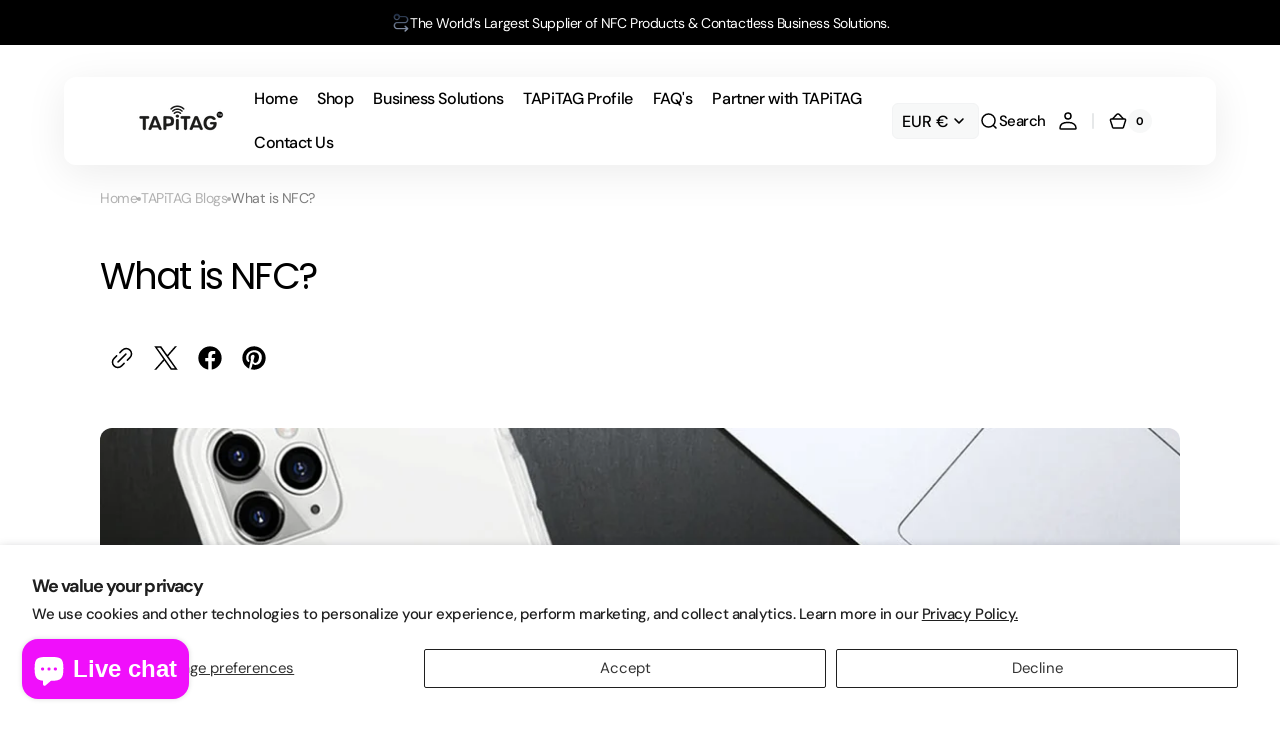

--- FILE ---
content_type: text/html; charset=utf-8
request_url: https://tapitag.co/en-de/blogs/tapitag-blogs/what-is-nfc
body_size: 68558
content:
<!doctype html>
<html 
class="no-js" 
data-scheme="light"
lang="en"
dir="ltr"
>
  <head>
    <meta charset="utf-8">
    <meta http-equiv="X-UA-Compatible" content="IE=edge">
    <meta name="viewport" content="width=device-width,initial-scale=1">
    <meta name="theme-color" content="">
    <link rel="canonical" href="https://tapitag.co/en-de/blogs/tapitag-blogs/what-is-nfc">
    <link rel="preconnect" href="https://cdn.shopify.com" crossorigin><link rel="icon" type="image/png" href="//tapitag.co/cdn/shop/files/apple-touch-icon-57x57.png?crop=center&height=32&v=1738846841&width=32"><link rel="preconnect" href="https://fonts.shopifycdn.com" crossorigin><title>
      What is NFC? &ndash; TAPiTAG</title>

    
      <meta
        name="description"
        content="NFC stands for near-field communication, and it allows phones, tablets, laptops, and other devices to share data with other NFC-equipped devices easily."
      >
    

    

<meta property="og:site_name" content="TAPiTAG">
<meta property="og:url" content="https://tapitag.co/en-de/blogs/tapitag-blogs/what-is-nfc">
<meta property="og:title" content="What is NFC?">
<meta property="og:type" content="article">
<meta property="og:description" content="NFC stands for near-field communication, and it allows phones, tablets, laptops, and other devices to share data with other NFC-equipped devices easily."><meta property="og:image" content="http://tapitag.co/cdn/shop/articles/What_is_Proximity_Marketing_NFC_Marketing_3_06dffcfc-bd43-48be-a2f8-559265e27342.png?v=1673603315">
  <meta property="og:image:secure_url" content="https://tapitag.co/cdn/shop/articles/What_is_Proximity_Marketing_NFC_Marketing_3_06dffcfc-bd43-48be-a2f8-559265e27342.png?v=1673603315">
  <meta property="og:image:width" content="2240">
  <meta property="og:image:height" content="1260"><meta name="twitter:site" content="@TAPITAG_IRL"><meta name="twitter:card" content="summary_large_image">
<meta name="twitter:title" content="What is NFC?">
<meta name="twitter:description" content="NFC stands for near-field communication, and it allows phones, tablets, laptops, and other devices to share data with other NFC-equipped devices easily.">


    <script src="//tapitag.co/cdn/shop/t/59/assets/constants.js?v=37383056447335370521768430826" defer="defer"></script>
    <script src="//tapitag.co/cdn/shop/t/59/assets/pubsub.js?v=34180055027472970951768430826" defer="defer"></script>
    <script src="//tapitag.co/cdn/shop/t/59/assets/global.js?v=20712300978041928701768430826" defer="defer"></script>

    <script>window.performance && window.performance.mark && window.performance.mark('shopify.content_for_header.start');</script><meta name="google-site-verification" content="AwX2ALHJyktItthSA0n3rJDUPpKmsPrK7aRnInALPwU">
<meta name="facebook-domain-verification" content="jkcl7ariivxpvmib24z9rhllynrwcg">
<meta name="facebook-domain-verification" content="hlg64px5bmyal4dur8g6wa7pa4c63y">
<meta name="google-site-verification" content="8Q7Qi3H2O73DIYB2irbCojIptsnSwDz2RJqsBs4PXO4">
<meta id="shopify-digital-wallet" name="shopify-digital-wallet" content="/51556647079/digital_wallets/dialog">
<meta name="shopify-checkout-api-token" content="e0a7b1202a14bf501807ce7cd5496db8">
<link rel="alternate" type="application/atom+xml" title="Feed" href="/en-de/blogs/tapitag-blogs.atom" />
<link rel="alternate" hreflang="x-default" href="https://tapitag.co/blogs/tapitag-blogs/what-is-nfc">
<link rel="alternate" hreflang="en" href="https://tapitag.co/blogs/tapitag-blogs/what-is-nfc">
<link rel="alternate" hreflang="de" href="https://tapitag.co/de/blogs/tapitag-blogs/what-is-nfc">
<link rel="alternate" hreflang="fr" href="https://tapitag.co/fr/blogs/tapitag-blogs/what-is-nfc">
<link rel="alternate" hreflang="en-CA" href="https://tapitag.co/en-ca/blogs/tapitag-blogs/what-is-nfc">
<link rel="alternate" hreflang="en-FR" href="https://tapitag.co/en-fr/blogs/tapitag-blogs/what-is-nfc">
<link rel="alternate" hreflang="en-DE" href="https://tapitag.co/en-de/blogs/tapitag-blogs/what-is-nfc">
<link rel="alternate" hreflang="en-IT" href="https://tapitag.co/en-it/blogs/tapitag-blogs/what-is-nfc">
<link rel="alternate" hreflang="en-NL" href="https://tapitag.co/en-nl/blogs/tapitag-blogs/what-is-nfc">
<link rel="alternate" hreflang="en-ES" href="https://tapitag.co/en-es/blogs/tapitag-blogs/what-is-nfc">
<script async="async" src="/checkouts/internal/preloads.js?locale=en-DE"></script>
<link rel="preconnect" href="https://shop.app" crossorigin="anonymous">
<script async="async" src="https://shop.app/checkouts/internal/preloads.js?locale=en-DE&shop_id=51556647079" crossorigin="anonymous"></script>
<script id="apple-pay-shop-capabilities" type="application/json">{"shopId":51556647079,"countryCode":"IE","currencyCode":"EUR","merchantCapabilities":["supports3DS"],"merchantId":"gid:\/\/shopify\/Shop\/51556647079","merchantName":"TAPiTAG","requiredBillingContactFields":["postalAddress","email","phone"],"requiredShippingContactFields":["postalAddress","email","phone"],"shippingType":"shipping","supportedNetworks":["visa","maestro","masterCard","amex"],"total":{"type":"pending","label":"TAPiTAG","amount":"1.00"},"shopifyPaymentsEnabled":true,"supportsSubscriptions":true}</script>
<script id="shopify-features" type="application/json">{"accessToken":"e0a7b1202a14bf501807ce7cd5496db8","betas":["rich-media-storefront-analytics"],"domain":"tapitag.co","predictiveSearch":true,"shopId":51556647079,"locale":"en"}</script>
<script>var Shopify = Shopify || {};
Shopify.shop = "tapitag.myshopify.com";
Shopify.locale = "en";
Shopify.currency = {"active":"EUR","rate":"1.0"};
Shopify.country = "DE";
Shopify.theme = {"name":"Updated copy of December 2025","id":189330751832,"schema_name":"Digital","schema_version":"1.4.1","theme_store_id":2539,"role":"main"};
Shopify.theme.handle = "null";
Shopify.theme.style = {"id":null,"handle":null};
Shopify.cdnHost = "tapitag.co/cdn";
Shopify.routes = Shopify.routes || {};
Shopify.routes.root = "/en-de/";</script>
<script type="module">!function(o){(o.Shopify=o.Shopify||{}).modules=!0}(window);</script>
<script>!function(o){function n(){var o=[];function n(){o.push(Array.prototype.slice.apply(arguments))}return n.q=o,n}var t=o.Shopify=o.Shopify||{};t.loadFeatures=n(),t.autoloadFeatures=n()}(window);</script>
<script>
  window.ShopifyPay = window.ShopifyPay || {};
  window.ShopifyPay.apiHost = "shop.app\/pay";
  window.ShopifyPay.redirectState = null;
</script>
<script id="shop-js-analytics" type="application/json">{"pageType":"article"}</script>
<script defer="defer" async type="module" src="//tapitag.co/cdn/shopifycloud/shop-js/modules/v2/client.init-shop-cart-sync_WVOgQShq.en.esm.js"></script>
<script defer="defer" async type="module" src="//tapitag.co/cdn/shopifycloud/shop-js/modules/v2/chunk.common_C_13GLB1.esm.js"></script>
<script defer="defer" async type="module" src="//tapitag.co/cdn/shopifycloud/shop-js/modules/v2/chunk.modal_CLfMGd0m.esm.js"></script>
<script type="module">
  await import("//tapitag.co/cdn/shopifycloud/shop-js/modules/v2/client.init-shop-cart-sync_WVOgQShq.en.esm.js");
await import("//tapitag.co/cdn/shopifycloud/shop-js/modules/v2/chunk.common_C_13GLB1.esm.js");
await import("//tapitag.co/cdn/shopifycloud/shop-js/modules/v2/chunk.modal_CLfMGd0m.esm.js");

  window.Shopify.SignInWithShop?.initShopCartSync?.({"fedCMEnabled":true,"windoidEnabled":true});

</script>
<script>
  window.Shopify = window.Shopify || {};
  if (!window.Shopify.featureAssets) window.Shopify.featureAssets = {};
  window.Shopify.featureAssets['shop-js'] = {"shop-cart-sync":["modules/v2/client.shop-cart-sync_DuR37GeY.en.esm.js","modules/v2/chunk.common_C_13GLB1.esm.js","modules/v2/chunk.modal_CLfMGd0m.esm.js"],"init-fed-cm":["modules/v2/client.init-fed-cm_BucUoe6W.en.esm.js","modules/v2/chunk.common_C_13GLB1.esm.js","modules/v2/chunk.modal_CLfMGd0m.esm.js"],"shop-toast-manager":["modules/v2/client.shop-toast-manager_B0JfrpKj.en.esm.js","modules/v2/chunk.common_C_13GLB1.esm.js","modules/v2/chunk.modal_CLfMGd0m.esm.js"],"init-shop-cart-sync":["modules/v2/client.init-shop-cart-sync_WVOgQShq.en.esm.js","modules/v2/chunk.common_C_13GLB1.esm.js","modules/v2/chunk.modal_CLfMGd0m.esm.js"],"shop-button":["modules/v2/client.shop-button_B_U3bv27.en.esm.js","modules/v2/chunk.common_C_13GLB1.esm.js","modules/v2/chunk.modal_CLfMGd0m.esm.js"],"init-windoid":["modules/v2/client.init-windoid_DuP9q_di.en.esm.js","modules/v2/chunk.common_C_13GLB1.esm.js","modules/v2/chunk.modal_CLfMGd0m.esm.js"],"shop-cash-offers":["modules/v2/client.shop-cash-offers_BmULhtno.en.esm.js","modules/v2/chunk.common_C_13GLB1.esm.js","modules/v2/chunk.modal_CLfMGd0m.esm.js"],"pay-button":["modules/v2/client.pay-button_CrPSEbOK.en.esm.js","modules/v2/chunk.common_C_13GLB1.esm.js","modules/v2/chunk.modal_CLfMGd0m.esm.js"],"init-customer-accounts":["modules/v2/client.init-customer-accounts_jNk9cPYQ.en.esm.js","modules/v2/client.shop-login-button_DJ5ldayH.en.esm.js","modules/v2/chunk.common_C_13GLB1.esm.js","modules/v2/chunk.modal_CLfMGd0m.esm.js"],"avatar":["modules/v2/client.avatar_BTnouDA3.en.esm.js"],"checkout-modal":["modules/v2/client.checkout-modal_pBPyh9w8.en.esm.js","modules/v2/chunk.common_C_13GLB1.esm.js","modules/v2/chunk.modal_CLfMGd0m.esm.js"],"init-shop-for-new-customer-accounts":["modules/v2/client.init-shop-for-new-customer-accounts_BUoCy7a5.en.esm.js","modules/v2/client.shop-login-button_DJ5ldayH.en.esm.js","modules/v2/chunk.common_C_13GLB1.esm.js","modules/v2/chunk.modal_CLfMGd0m.esm.js"],"init-customer-accounts-sign-up":["modules/v2/client.init-customer-accounts-sign-up_CnczCz9H.en.esm.js","modules/v2/client.shop-login-button_DJ5ldayH.en.esm.js","modules/v2/chunk.common_C_13GLB1.esm.js","modules/v2/chunk.modal_CLfMGd0m.esm.js"],"init-shop-email-lookup-coordinator":["modules/v2/client.init-shop-email-lookup-coordinator_CzjY5t9o.en.esm.js","modules/v2/chunk.common_C_13GLB1.esm.js","modules/v2/chunk.modal_CLfMGd0m.esm.js"],"shop-follow-button":["modules/v2/client.shop-follow-button_CsYC63q7.en.esm.js","modules/v2/chunk.common_C_13GLB1.esm.js","modules/v2/chunk.modal_CLfMGd0m.esm.js"],"shop-login-button":["modules/v2/client.shop-login-button_DJ5ldayH.en.esm.js","modules/v2/chunk.common_C_13GLB1.esm.js","modules/v2/chunk.modal_CLfMGd0m.esm.js"],"shop-login":["modules/v2/client.shop-login_B9ccPdmx.en.esm.js","modules/v2/chunk.common_C_13GLB1.esm.js","modules/v2/chunk.modal_CLfMGd0m.esm.js"],"lead-capture":["modules/v2/client.lead-capture_D0K_KgYb.en.esm.js","modules/v2/chunk.common_C_13GLB1.esm.js","modules/v2/chunk.modal_CLfMGd0m.esm.js"],"payment-terms":["modules/v2/client.payment-terms_BWmiNN46.en.esm.js","modules/v2/chunk.common_C_13GLB1.esm.js","modules/v2/chunk.modal_CLfMGd0m.esm.js"]};
</script>
<script>(function() {
  var isLoaded = false;
  function asyncLoad() {
    if (isLoaded) return;
    isLoaded = true;
    var urls = ["https:\/\/shy.elfsight.com\/p\/platform.js?shop=tapitag.myshopify.com","https:\/\/sellup.herokuapp.com\/upseller.js?shop=tapitag.myshopify.com"];
    for (var i = 0; i < urls.length; i++) {
      var s = document.createElement('script');
      s.type = 'text/javascript';
      s.async = true;
      s.src = urls[i];
      var x = document.getElementsByTagName('script')[0];
      x.parentNode.insertBefore(s, x);
    }
  };
  if(window.attachEvent) {
    window.attachEvent('onload', asyncLoad);
  } else {
    window.addEventListener('load', asyncLoad, false);
  }
})();</script>
<script id="__st">var __st={"a":51556647079,"offset":0,"reqid":"37b7899c-8fa8-4e03-8dc7-1f64664d1598-1769597358","pageurl":"tapitag.co\/en-de\/blogs\/tapitag-blogs\/what-is-nfc","s":"articles-588259590396","u":"caa0d29fad28","p":"article","rtyp":"article","rid":588259590396};</script>
<script>window.ShopifyPaypalV4VisibilityTracking = true;</script>
<script id="captcha-bootstrap">!function(){'use strict';const t='contact',e='account',n='new_comment',o=[[t,t],['blogs',n],['comments',n],[t,'customer']],c=[[e,'customer_login'],[e,'guest_login'],[e,'recover_customer_password'],[e,'create_customer']],r=t=>t.map((([t,e])=>`form[action*='/${t}']:not([data-nocaptcha='true']) input[name='form_type'][value='${e}']`)).join(','),a=t=>()=>t?[...document.querySelectorAll(t)].map((t=>t.form)):[];function s(){const t=[...o],e=r(t);return a(e)}const i='password',u='form_key',d=['recaptcha-v3-token','g-recaptcha-response','h-captcha-response',i],f=()=>{try{return window.sessionStorage}catch{return}},m='__shopify_v',_=t=>t.elements[u];function p(t,e,n=!1){try{const o=window.sessionStorage,c=JSON.parse(o.getItem(e)),{data:r}=function(t){const{data:e,action:n}=t;return t[m]||n?{data:e,action:n}:{data:t,action:n}}(c);for(const[e,n]of Object.entries(r))t.elements[e]&&(t.elements[e].value=n);n&&o.removeItem(e)}catch(o){console.error('form repopulation failed',{error:o})}}const l='form_type',E='cptcha';function T(t){t.dataset[E]=!0}const w=window,h=w.document,L='Shopify',v='ce_forms',y='captcha';let A=!1;((t,e)=>{const n=(g='f06e6c50-85a8-45c8-87d0-21a2b65856fe',I='https://cdn.shopify.com/shopifycloud/storefront-forms-hcaptcha/ce_storefront_forms_captcha_hcaptcha.v1.5.2.iife.js',D={infoText:'Protected by hCaptcha',privacyText:'Privacy',termsText:'Terms'},(t,e,n)=>{const o=w[L][v],c=o.bindForm;if(c)return c(t,g,e,D).then(n);var r;o.q.push([[t,g,e,D],n]),r=I,A||(h.body.append(Object.assign(h.createElement('script'),{id:'captcha-provider',async:!0,src:r})),A=!0)});var g,I,D;w[L]=w[L]||{},w[L][v]=w[L][v]||{},w[L][v].q=[],w[L][y]=w[L][y]||{},w[L][y].protect=function(t,e){n(t,void 0,e),T(t)},Object.freeze(w[L][y]),function(t,e,n,w,h,L){const[v,y,A,g]=function(t,e,n){const i=e?o:[],u=t?c:[],d=[...i,...u],f=r(d),m=r(i),_=r(d.filter((([t,e])=>n.includes(e))));return[a(f),a(m),a(_),s()]}(w,h,L),I=t=>{const e=t.target;return e instanceof HTMLFormElement?e:e&&e.form},D=t=>v().includes(t);t.addEventListener('submit',(t=>{const e=I(t);if(!e)return;const n=D(e)&&!e.dataset.hcaptchaBound&&!e.dataset.recaptchaBound,o=_(e),c=g().includes(e)&&(!o||!o.value);(n||c)&&t.preventDefault(),c&&!n&&(function(t){try{if(!f())return;!function(t){const e=f();if(!e)return;const n=_(t);if(!n)return;const o=n.value;o&&e.removeItem(o)}(t);const e=Array.from(Array(32),(()=>Math.random().toString(36)[2])).join('');!function(t,e){_(t)||t.append(Object.assign(document.createElement('input'),{type:'hidden',name:u})),t.elements[u].value=e}(t,e),function(t,e){const n=f();if(!n)return;const o=[...t.querySelectorAll(`input[type='${i}']`)].map((({name:t})=>t)),c=[...d,...o],r={};for(const[a,s]of new FormData(t).entries())c.includes(a)||(r[a]=s);n.setItem(e,JSON.stringify({[m]:1,action:t.action,data:r}))}(t,e)}catch(e){console.error('failed to persist form',e)}}(e),e.submit())}));const S=(t,e)=>{t&&!t.dataset[E]&&(n(t,e.some((e=>e===t))),T(t))};for(const o of['focusin','change'])t.addEventListener(o,(t=>{const e=I(t);D(e)&&S(e,y())}));const B=e.get('form_key'),M=e.get(l),P=B&&M;t.addEventListener('DOMContentLoaded',(()=>{const t=y();if(P)for(const e of t)e.elements[l].value===M&&p(e,B);[...new Set([...A(),...v().filter((t=>'true'===t.dataset.shopifyCaptcha))])].forEach((e=>S(e,t)))}))}(h,new URLSearchParams(w.location.search),n,t,e,['guest_login'])})(!0,!0)}();</script>
<script integrity="sha256-4kQ18oKyAcykRKYeNunJcIwy7WH5gtpwJnB7kiuLZ1E=" data-source-attribution="shopify.loadfeatures" defer="defer" src="//tapitag.co/cdn/shopifycloud/storefront/assets/storefront/load_feature-a0a9edcb.js" crossorigin="anonymous"></script>
<script crossorigin="anonymous" defer="defer" src="//tapitag.co/cdn/shopifycloud/storefront/assets/shopify_pay/storefront-65b4c6d7.js?v=20250812"></script>
<script data-source-attribution="shopify.dynamic_checkout.dynamic.init">var Shopify=Shopify||{};Shopify.PaymentButton=Shopify.PaymentButton||{isStorefrontPortableWallets:!0,init:function(){window.Shopify.PaymentButton.init=function(){};var t=document.createElement("script");t.src="https://tapitag.co/cdn/shopifycloud/portable-wallets/latest/portable-wallets.en.js",t.type="module",document.head.appendChild(t)}};
</script>
<script data-source-attribution="shopify.dynamic_checkout.buyer_consent">
  function portableWalletsHideBuyerConsent(e){var t=document.getElementById("shopify-buyer-consent"),n=document.getElementById("shopify-subscription-policy-button");t&&n&&(t.classList.add("hidden"),t.setAttribute("aria-hidden","true"),n.removeEventListener("click",e))}function portableWalletsShowBuyerConsent(e){var t=document.getElementById("shopify-buyer-consent"),n=document.getElementById("shopify-subscription-policy-button");t&&n&&(t.classList.remove("hidden"),t.removeAttribute("aria-hidden"),n.addEventListener("click",e))}window.Shopify?.PaymentButton&&(window.Shopify.PaymentButton.hideBuyerConsent=portableWalletsHideBuyerConsent,window.Shopify.PaymentButton.showBuyerConsent=portableWalletsShowBuyerConsent);
</script>
<script data-source-attribution="shopify.dynamic_checkout.cart.bootstrap">document.addEventListener("DOMContentLoaded",(function(){function t(){return document.querySelector("shopify-accelerated-checkout-cart, shopify-accelerated-checkout")}if(t())Shopify.PaymentButton.init();else{new MutationObserver((function(e,n){t()&&(Shopify.PaymentButton.init(),n.disconnect())})).observe(document.body,{childList:!0,subtree:!0})}}));
</script>
<script id='scb4127' type='text/javascript' async='' src='https://tapitag.co/cdn/shopifycloud/privacy-banner/storefront-banner.js'></script><link id="shopify-accelerated-checkout-styles" rel="stylesheet" media="screen" href="https://tapitag.co/cdn/shopifycloud/portable-wallets/latest/accelerated-checkout-backwards-compat.css" crossorigin="anonymous">
<style id="shopify-accelerated-checkout-cart">
        #shopify-buyer-consent {
  margin-top: 1em;
  display: inline-block;
  width: 100%;
}

#shopify-buyer-consent.hidden {
  display: none;
}

#shopify-subscription-policy-button {
  background: none;
  border: none;
  padding: 0;
  text-decoration: underline;
  font-size: inherit;
  cursor: pointer;
}

#shopify-subscription-policy-button::before {
  box-shadow: none;
}

      </style>
<script id="sections-script" data-sections="header" defer="defer" src="//tapitag.co/cdn/shop/t/59/compiled_assets/scripts.js?v=7259"></script>
<script>window.performance && window.performance.mark && window.performance.mark('shopify.content_for_header.end');</script>

    <style data-shopify>
      @font-face {
  font-family: "DM Sans";
  font-weight: 500;
  font-style: normal;
  font-display: swap;
  src: url("//tapitag.co/cdn/fonts/dm_sans/dmsans_n5.8a0f1984c77eb7186ceb87c4da2173ff65eb012e.woff2") format("woff2"),
       url("//tapitag.co/cdn/fonts/dm_sans/dmsans_n5.9ad2e755a89e15b3d6c53259daad5fc9609888e6.woff") format("woff");
}

      @font-face {
  font-family: Poppins;
  font-weight: 400;
  font-style: normal;
  font-display: swap;
  src: url("//tapitag.co/cdn/fonts/poppins/poppins_n4.0ba78fa5af9b0e1a374041b3ceaadf0a43b41362.woff2") format("woff2"),
       url("//tapitag.co/cdn/fonts/poppins/poppins_n4.214741a72ff2596839fc9760ee7a770386cf16ca.woff") format("woff");
}

      @font-face {
  font-family: "DM Sans";
  font-weight: 700;
  font-style: normal;
  font-display: swap;
  src: url("//tapitag.co/cdn/fonts/dm_sans/dmsans_n7.97e21d81502002291ea1de8aefb79170c6946ce5.woff2") format("woff2"),
       url("//tapitag.co/cdn/fonts/dm_sans/dmsans_n7.af5c214f5116410ca1d53a2090665620e78e2e1b.woff") format("woff");
}

      @font-face {
  font-family: "DM Sans";
  font-weight: 700;
  font-style: normal;
  font-display: swap;
  src: url("//tapitag.co/cdn/fonts/dm_sans/dmsans_n7.97e21d81502002291ea1de8aefb79170c6946ce5.woff2") format("woff2"),
       url("//tapitag.co/cdn/fonts/dm_sans/dmsans_n7.af5c214f5116410ca1d53a2090665620e78e2e1b.woff") format("woff");
}

      @font-face {
  font-family: "DM Sans";
  font-weight: 700;
  font-style: normal;
  font-display: swap;
  src: url("//tapitag.co/cdn/fonts/dm_sans/dmsans_n7.97e21d81502002291ea1de8aefb79170c6946ce5.woff2") format("woff2"),
       url("//tapitag.co/cdn/fonts/dm_sans/dmsans_n7.af5c214f5116410ca1d53a2090665620e78e2e1b.woff") format("woff");
}

      @font-face {
  font-family: "DM Sans";
  font-weight: 700;
  font-style: normal;
  font-display: swap;
  src: url("//tapitag.co/cdn/fonts/dm_sans/dmsans_n7.97e21d81502002291ea1de8aefb79170c6946ce5.woff2") format("woff2"),
       url("//tapitag.co/cdn/fonts/dm_sans/dmsans_n7.af5c214f5116410ca1d53a2090665620e78e2e1b.woff") format("woff");
}

      @font-face {
  font-family: "DM Sans";
  font-weight: 500;
  font-style: normal;
  font-display: swap;
  src: url("//tapitag.co/cdn/fonts/dm_sans/dmsans_n5.8a0f1984c77eb7186ceb87c4da2173ff65eb012e.woff2") format("woff2"),
       url("//tapitag.co/cdn/fonts/dm_sans/dmsans_n5.9ad2e755a89e15b3d6c53259daad5fc9609888e6.woff") format("woff");
}

      @font-face {
  font-family: "DM Sans";
  font-weight: 500;
  font-style: normal;
  font-display: swap;
  src: url("//tapitag.co/cdn/fonts/dm_sans/dmsans_n5.8a0f1984c77eb7186ceb87c4da2173ff65eb012e.woff2") format("woff2"),
       url("//tapitag.co/cdn/fonts/dm_sans/dmsans_n5.9ad2e755a89e15b3d6c53259daad5fc9609888e6.woff") format("woff");
}

      @font-face {
  font-family: "DM Sans";
  font-weight: 700;
  font-style: normal;
  font-display: swap;
  src: url("//tapitag.co/cdn/fonts/dm_sans/dmsans_n7.97e21d81502002291ea1de8aefb79170c6946ce5.woff2") format("woff2"),
       url("//tapitag.co/cdn/fonts/dm_sans/dmsans_n7.af5c214f5116410ca1d53a2090665620e78e2e1b.woff") format("woff");
}

      @font-face {
  font-family: "DM Sans";
  font-weight: 700;
  font-style: normal;
  font-display: swap;
  src: url("//tapitag.co/cdn/fonts/dm_sans/dmsans_n7.97e21d81502002291ea1de8aefb79170c6946ce5.woff2") format("woff2"),
       url("//tapitag.co/cdn/fonts/dm_sans/dmsans_n7.af5c214f5116410ca1d53a2090665620e78e2e1b.woff") format("woff");
}

      @font-face {
  font-family: "DM Sans";
  font-weight: 500;
  font-style: normal;
  font-display: swap;
  src: url("//tapitag.co/cdn/fonts/dm_sans/dmsans_n5.8a0f1984c77eb7186ceb87c4da2173ff65eb012e.woff2") format("woff2"),
       url("//tapitag.co/cdn/fonts/dm_sans/dmsans_n5.9ad2e755a89e15b3d6c53259daad5fc9609888e6.woff") format("woff");
}

      @font-face {
  font-family: "DM Sans";
  font-weight: 700;
  font-style: normal;
  font-display: swap;
  src: url("//tapitag.co/cdn/fonts/dm_sans/dmsans_n7.97e21d81502002291ea1de8aefb79170c6946ce5.woff2") format("woff2"),
       url("//tapitag.co/cdn/fonts/dm_sans/dmsans_n7.af5c214f5116410ca1d53a2090665620e78e2e1b.woff") format("woff");
}

      @font-face {
  font-family: "DM Sans";
  font-weight: 300;
  font-style: normal;
  font-display: swap;
  src: url("//tapitag.co/cdn/fonts/dm_sans/dmsans_n3.d218434bb518134511e5205d90c23cfb8a1b261b.woff2") format("woff2"),
       url("//tapitag.co/cdn/fonts/dm_sans/dmsans_n3.0c324a11de656e0e3f656188ad5de9ff34f70c04.woff") format("woff");
}

      @font-face {
  font-family: "DM Sans";
  font-weight: 400;
  font-style: normal;
  font-display: swap;
  src: url("//tapitag.co/cdn/fonts/dm_sans/dmsans_n4.ec80bd4dd7e1a334c969c265873491ae56018d72.woff2") format("woff2"),
       url("//tapitag.co/cdn/fonts/dm_sans/dmsans_n4.87bdd914d8a61247b911147ae68e754d695c58a6.woff") format("woff");
}

      @font-face {
  font-family: "DM Sans";
  font-weight: 500;
  font-style: normal;
  font-display: swap;
  src: url("//tapitag.co/cdn/fonts/dm_sans/dmsans_n5.8a0f1984c77eb7186ceb87c4da2173ff65eb012e.woff2") format("woff2"),
       url("//tapitag.co/cdn/fonts/dm_sans/dmsans_n5.9ad2e755a89e15b3d6c53259daad5fc9609888e6.woff") format("woff");
}

      @font-face {
  font-family: "DM Sans";
  font-weight: 700;
  font-style: normal;
  font-display: swap;
  src: url("//tapitag.co/cdn/fonts/dm_sans/dmsans_n7.97e21d81502002291ea1de8aefb79170c6946ce5.woff2") format("woff2"),
       url("//tapitag.co/cdn/fonts/dm_sans/dmsans_n7.af5c214f5116410ca1d53a2090665620e78e2e1b.woff") format("woff");
}

      @font-face {
  font-family: "DM Sans";
  font-weight: 500;
  font-style: italic;
  font-display: swap;
  src: url("//tapitag.co/cdn/fonts/dm_sans/dmsans_i5.8654104650c013677e3def7db9b31bfbaa34e59a.woff2") format("woff2"),
       url("//tapitag.co/cdn/fonts/dm_sans/dmsans_i5.a0dc844d8a75a4232f255fc600ad5a295572bed9.woff") format("woff");
}

      @font-face {
  font-family: Poppins;
  font-weight: 400;
  font-style: italic;
  font-display: swap;
  src: url("//tapitag.co/cdn/fonts/poppins/poppins_i4.846ad1e22474f856bd6b81ba4585a60799a9f5d2.woff2") format("woff2"),
       url("//tapitag.co/cdn/fonts/poppins/poppins_i4.56b43284e8b52fc64c1fd271f289a39e8477e9ec.woff") format("woff");
}

      @font-face {
  font-family: "DM Sans";
  font-weight: 700;
  font-style: italic;
  font-display: swap;
  src: url("//tapitag.co/cdn/fonts/dm_sans/dmsans_i7.52b57f7d7342eb7255084623d98ab83fd96e7f9b.woff2") format("woff2"),
       url("//tapitag.co/cdn/fonts/dm_sans/dmsans_i7.d5e14ef18a1d4a8ce78a4187580b4eb1759c2eda.woff") format("woff");
}


      
      
        :root,
        [data-scheme=light] .color-background-1 {
          --color-background: 255,255,255;
          --color-background-secondary: 247,248,248;
          
            --gradient-background: #ffffff;
          
          --color-foreground: 0, 0, 0;
          --color-foreground-secondary: 0, 0, 0;
          --color-foreground-title: 0, 0, 0;

          --color-button-text: 255, 255, 255;
          --color-button-text-hover: 255, 255, 255;
          --color-button: 45, 54, 69;
          --color-button-hover: 34, 35, 37;

          --color-button-secondary: 34, 35, 37;
          --color-button-secondary-hover: 45, 54, 69;
          --color-button-secondary-text: 255, 255, 255;
          --color-button-secondary-text-hover: 255, 255, 255;

          --color-button-tertiary-text: 34, 35, 37;
          --color-button-tertiary-text-hover: 255, 255, 255;
          --color-button-tertiary: 242, 243, 244;
          --color-button-tertiary-hover: 45, 54, 69;

          --color-overlay: 0, 0, 0;
          --color-border-input: 242, 243, 244;
          --color-background-input: 247, 248, 248;
          --color-border: 230, 232, 233;
          --color-accent: 29,31,35;
          
            --gradient-accent: linear-gradient(180deg, rgba(22, 36, 59, 1), rgba(158, 170, 191, 1) 100%);
          
          --color-card-price-new: 1, 2236;
          --color-card-price-old: 103, 115124;
        }
        @media (prefers-color-scheme: light) {
          :root,
          [data-scheme=auto] .color-background-1 {
            --color-background: 255,255,255;
            --color-background-secondary: 247,248,248;
            
              --gradient-background: #ffffff;
            
            --color-foreground: 0, 0, 0;
            --color-foreground-secondary: 0, 0, 0;
            --color-foreground-title: 0, 0, 0;

            --color-button-text: 255, 255, 255;
            --color-button-text-hover: 255, 255, 255;
            --color-button: 45, 54, 69;
            --color-button-hover: 34, 35, 37;

            --color-button-secondary: 34, 35, 37;
            --color-button-secondary-hover: 45, 54, 69;
            --color-button-secondary-text: 255, 255, 255;
            --color-button-secondary-text-hover: 255, 255, 255;

            --color-button-tertiary-text: 34, 35, 37;
            --color-button-tertiary-text-hover: 255, 255, 255;
            --color-button-tertiary: 242, 243, 244;
            --color-button-tertiary-hover: 45, 54, 69;

            --color-overlay: 0, 0, 0;
            --color-border-input: 242, 243, 244;
            --color-background-input: 247, 248, 248;
            --color-border: 230, 232, 233;
            --color-accent: 29,31,35;
            
              --gradient-accent: linear-gradient(180deg, rgba(22, 36, 59, 1), rgba(158, 170, 191, 1) 100%);
            

            --color-card-price-new: 1, 22, 36;
            --color-card-price-old: 103, 115, 124;
          }
        }
      
        
        [data-scheme=light] .color-background-2 {
          --color-background: 247,248,248;
          --color-background-secondary: 255,255,255;
          
            --gradient-background: #f7f8f8;
          
          --color-foreground: 255, 255, 255;
          --color-foreground-secondary: 7, 7, 7;
          --color-foreground-title: 255, 255, 255;

          --color-button-text: 0, 0, 0;
          --color-button-text-hover: 255, 255, 255;
          --color-button: 255, 255, 255;
          --color-button-hover: 34, 35, 37;

          --color-button-secondary: 34, 35, 37;
          --color-button-secondary-hover: 45, 54, 69;
          --color-button-secondary-text: 34, 35, 37;
          --color-button-secondary-text-hover: 255, 255, 255;

          --color-button-tertiary-text: 34, 35, 37;
          --color-button-tertiary-text-hover: 255, 255, 255;
          --color-button-tertiary: 242, 243, 244;
          --color-button-tertiary-hover: 45, 54, 69;

          --color-overlay: 0, 0, 0;
          --color-border-input: 242, 243, 244;
          --color-background-input: 34, 35, 37;
          --color-border: 230, 232, 233;
          --color-accent: 45,54,69;
          
            --gradient-accent: linear-gradient(135deg, rgba(80, 234, 255, 1), rgba(21, 102, 224, 1) 100%);
          
          --color-card-price-new: 1, 2236;
          --color-card-price-old: 103, 115124;
        }
        @media (prefers-color-scheme: light) {
          
          [data-scheme=auto] .color-background-2 {
            --color-background: 247,248,248;
            --color-background-secondary: 255,255,255;
            
              --gradient-background: #f7f8f8;
            
            --color-foreground: 255, 255, 255;
            --color-foreground-secondary: 7, 7, 7;
            --color-foreground-title: 255, 255, 255;

            --color-button-text: 0, 0, 0;
            --color-button-text-hover: 255, 255, 255;
            --color-button: 255, 255, 255;
            --color-button-hover: 34, 35, 37;

            --color-button-secondary: 34, 35, 37;
            --color-button-secondary-hover: 45, 54, 69;
            --color-button-secondary-text: 34, 35, 37;
            --color-button-secondary-text-hover: 255, 255, 255;

            --color-button-tertiary-text: 34, 35, 37;
            --color-button-tertiary-text-hover: 255, 255, 255;
            --color-button-tertiary: 242, 243, 244;
            --color-button-tertiary-hover: 45, 54, 69;

            --color-overlay: 0, 0, 0;
            --color-border-input: 242, 243, 244;
            --color-background-input: 34, 35, 37;
            --color-border: 230, 232, 233;
            --color-accent: 45,54,69;
            
              --gradient-accent: linear-gradient(135deg, rgba(80, 234, 255, 1), rgba(21, 102, 224, 1) 100%);
            

            --color-card-price-new: 1, 22, 36;
            --color-card-price-old: 103, 115, 124;
          }
        }
      
        
        [data-scheme=light] .color-background-3 {
          --color-background: 255,255,255;
          --color-background-secondary: 242,243,244;
          
            --gradient-background: linear-gradient(40deg, rgba(118, 178, 255, 1), rgba(170, 248, 219, 1) 86%);
          
          --color-foreground: 0, 0, 0;
          --color-foreground-secondary: 0, 0, 0;
          --color-foreground-title: 0, 0, 0;

          --color-button-text: 255, 255, 255;
          --color-button-text-hover: 255, 255, 255;
          --color-button: 40, 40, 40;
          --color-button-hover: 34, 35, 37;

          --color-button-secondary: 255, 255, 255;
          --color-button-secondary-hover: 0, 0, 0;
          --color-button-secondary-text: 34, 35, 37;
          --color-button-secondary-text-hover: 34, 35, 37;

          --color-button-tertiary-text: 0, 0, 0;
          --color-button-tertiary-text-hover: 255, 255, 255;
          --color-button-tertiary: 242, 243, 244;
          --color-button-tertiary-hover: 45, 54, 69;

          --color-overlay: 0, 0, 0;
          --color-border-input: 31, 50, 62;
          --color-background-input: 21, 41, 54;
          --color-border: 31, 50, 62;
          --color-accent: 0,0,0;
          
            --gradient-accent: linear-gradient(135deg, #50EAFF 0%, #0A7AFE 100%);
          
          --color-card-price-new: 1, 2236;
          --color-card-price-old: 103, 115124;
        }
        @media (prefers-color-scheme: light) {
          
          [data-scheme=auto] .color-background-3 {
            --color-background: 255,255,255;
            --color-background-secondary: 242,243,244;
            
              --gradient-background: linear-gradient(40deg, rgba(118, 178, 255, 1), rgba(170, 248, 219, 1) 86%);
            
            --color-foreground: 0, 0, 0;
            --color-foreground-secondary: 0, 0, 0;
            --color-foreground-title: 0, 0, 0;

            --color-button-text: 255, 255, 255;
            --color-button-text-hover: 255, 255, 255;
            --color-button: 40, 40, 40;
            --color-button-hover: 34, 35, 37;

            --color-button-secondary: 255, 255, 255;
            --color-button-secondary-hover: 0, 0, 0;
            --color-button-secondary-text: 34, 35, 37;
            --color-button-secondary-text-hover: 34, 35, 37;

            --color-button-tertiary-text: 0, 0, 0;
            --color-button-tertiary-text-hover: 255, 255, 255;
            --color-button-tertiary: 242, 243, 244;
            --color-button-tertiary-hover: 45, 54, 69;

            --color-overlay: 0, 0, 0;
            --color-border-input: 31, 50, 62;
            --color-background-input: 21, 41, 54;
            --color-border: 31, 50, 62;
            --color-accent: 0,0,0;
            
              --gradient-accent: linear-gradient(135deg, #50EAFF 0%, #0A7AFE 100%);
            

            --color-card-price-new: 1, 22, 36;
            --color-card-price-old: 103, 115, 124;
          }
        }
      
        
        [data-scheme=light] .color-background-4 {
          --color-background: 255,255,255;
          --color-background-secondary: 247,248,248;
          
            --gradient-background: #ffffff;
          
          --color-foreground: 0, 0, 0;
          --color-foreground-secondary: 0, 0, 0;
          --color-foreground-title: 0, 0, 0;

          --color-button-text: 21, 102, 224;
          --color-button-text-hover: 1, 22, 36;
          --color-button: 21, 102, 224;
          --color-button-hover: 242, 243, 244;

          --color-button-secondary: 242, 243, 244;
          --color-button-secondary-hover: 21, 102, 224;
          --color-button-secondary-text: 40, 40, 40;
          --color-button-secondary-text-hover: 255, 255, 255;

          --color-button-tertiary-text: 1, 22, 36;
          --color-button-tertiary-text-hover: 255, 255, 255;
          --color-button-tertiary: 242, 243, 244;
          --color-button-tertiary-hover: 21, 102, 224;

          --color-overlay: 0, 0, 0;
          --color-border-input: 242, 243, 244;
          --color-background-input: 247, 248, 248;
          --color-border: 230, 232, 233;
          --color-accent: 21,102,224;
          
            --gradient-accent: linear-gradient(135deg, rgba(80, 234, 255, 1), rgba(21, 102, 224, 1) 100%);
          
          --color-card-price-new: 1, 2236;
          --color-card-price-old: 103, 115124;
        }
        @media (prefers-color-scheme: light) {
          
          [data-scheme=auto] .color-background-4 {
            --color-background: 255,255,255;
            --color-background-secondary: 247,248,248;
            
              --gradient-background: #ffffff;
            
            --color-foreground: 0, 0, 0;
            --color-foreground-secondary: 0, 0, 0;
            --color-foreground-title: 0, 0, 0;

            --color-button-text: 21, 102, 224;
            --color-button-text-hover: 1, 22, 36;
            --color-button: 21, 102, 224;
            --color-button-hover: 242, 243, 244;

            --color-button-secondary: 242, 243, 244;
            --color-button-secondary-hover: 21, 102, 224;
            --color-button-secondary-text: 40, 40, 40;
            --color-button-secondary-text-hover: 255, 255, 255;

            --color-button-tertiary-text: 1, 22, 36;
            --color-button-tertiary-text-hover: 255, 255, 255;
            --color-button-tertiary: 242, 243, 244;
            --color-button-tertiary-hover: 21, 102, 224;

            --color-overlay: 0, 0, 0;
            --color-border-input: 242, 243, 244;
            --color-background-input: 247, 248, 248;
            --color-border: 230, 232, 233;
            --color-accent: 21,102,224;
            
              --gradient-accent: linear-gradient(135deg, rgba(80, 234, 255, 1), rgba(21, 102, 224, 1) 100%);
            

            --color-card-price-new: 1, 22, 36;
            --color-card-price-old: 103, 115, 124;
          }
        }
      
        
        [data-scheme=light] .color-scheme-f516bd33-af64-434f-98ab-95a6c15db91a {
          --color-background: 0,0,0;
          --color-background-secondary: 247,248,248;
          
            --gradient-background: #000000;
          
          --color-foreground: 199, 199, 199;
          --color-foreground-secondary: 255, 255, 255;
          --color-foreground-title: 255, 255, 255;

          --color-button-text: 0, 0, 0;
          --color-button-text-hover: 255, 255, 255;
          --color-button: 255, 255, 255;
          --color-button-hover: 255, 255, 255;

          --color-button-secondary: 34, 35, 37;
          --color-button-secondary-hover: 45, 54, 69;
          --color-button-secondary-text: 255, 255, 255;
          --color-button-secondary-text-hover: 255, 255, 255;

          --color-button-tertiary-text: 244, 244, 242;
          --color-button-tertiary-text-hover: 255, 255, 255;
          --color-button-tertiary: 242, 243, 244;
          --color-button-tertiary-hover: 45, 54, 69;

          --color-overlay: 0, 0, 0;
          --color-border-input: 242, 243, 244;
          --color-background-input: 255, 255, 255;
          --color-border: 255, 255, 255;
          --color-accent: 29,31,35;
          
            --gradient-accent: linear-gradient(180deg, rgba(22, 36, 59, 1), rgba(158, 170, 191, 1) 100%);
          
          --color-card-price-new: 1, 2236;
          --color-card-price-old: 103, 115124;
        }
        @media (prefers-color-scheme: light) {
          
          [data-scheme=auto] .color-scheme-f516bd33-af64-434f-98ab-95a6c15db91a {
            --color-background: 0,0,0;
            --color-background-secondary: 247,248,248;
            
              --gradient-background: #000000;
            
            --color-foreground: 199, 199, 199;
            --color-foreground-secondary: 255, 255, 255;
            --color-foreground-title: 255, 255, 255;

            --color-button-text: 0, 0, 0;
            --color-button-text-hover: 255, 255, 255;
            --color-button: 255, 255, 255;
            --color-button-hover: 255, 255, 255;

            --color-button-secondary: 34, 35, 37;
            --color-button-secondary-hover: 45, 54, 69;
            --color-button-secondary-text: 255, 255, 255;
            --color-button-secondary-text-hover: 255, 255, 255;

            --color-button-tertiary-text: 244, 244, 242;
            --color-button-tertiary-text-hover: 255, 255, 255;
            --color-button-tertiary: 242, 243, 244;
            --color-button-tertiary-hover: 45, 54, 69;

            --color-overlay: 0, 0, 0;
            --color-border-input: 242, 243, 244;
            --color-background-input: 255, 255, 255;
            --color-border: 255, 255, 255;
            --color-accent: 29,31,35;
            
              --gradient-accent: linear-gradient(180deg, rgba(22, 36, 59, 1), rgba(158, 170, 191, 1) 100%);
            

            --color-card-price-new: 1, 22, 36;
            --color-card-price-old: 103, 115, 124;
          }
        }
      
        
        [data-scheme=light] .color-scheme-22a9056d-253d-4531-8c9e-05a0cf10f9a7 {
          --color-background: 0,0,0;
          --color-background-secondary: 255,255,255;
          
            --gradient-background: #000000;
          
          --color-foreground: 255, 255, 255;
          --color-foreground-secondary: 255, 255, 255;
          --color-foreground-title: 255, 255, 255;

          --color-button-text: 255, 255, 255;
          --color-button-text-hover: 255, 255, 255;
          --color-button: 45, 54, 69;
          --color-button-hover: 34, 35, 37;

          --color-button-secondary: 34, 35, 37;
          --color-button-secondary-hover: 45, 54, 69;
          --color-button-secondary-text: 255, 255, 255;
          --color-button-secondary-text-hover: 255, 255, 255;

          --color-button-tertiary-text: 255, 255, 255;
          --color-button-tertiary-text-hover: 255, 255, 255;
          --color-button-tertiary: 255, 255, 255;
          --color-button-tertiary-hover: 45, 54, 69;

          --color-overlay: 0, 0, 0;
          --color-border-input: 255, 255, 255;
          --color-background-input: 255, 255, 255;
          --color-border: 230, 232, 233;
          --color-accent: 255,255,255;
          
            --gradient-accent: linear-gradient(180deg, rgba(255, 255, 255, 1), rgba(158, 170, 191, 1) 100%);
          
          --color-card-price-new: 255, 255255;
          --color-card-price-old: 255, 255255;
        }
        @media (prefers-color-scheme: light) {
          
          [data-scheme=auto] .color-scheme-22a9056d-253d-4531-8c9e-05a0cf10f9a7 {
            --color-background: 0,0,0;
            --color-background-secondary: 255,255,255;
            
              --gradient-background: #000000;
            
            --color-foreground: 255, 255, 255;
            --color-foreground-secondary: 255, 255, 255;
            --color-foreground-title: 255, 255, 255;

            --color-button-text: 255, 255, 255;
            --color-button-text-hover: 255, 255, 255;
            --color-button: 45, 54, 69;
            --color-button-hover: 34, 35, 37;

            --color-button-secondary: 34, 35, 37;
            --color-button-secondary-hover: 45, 54, 69;
            --color-button-secondary-text: 255, 255, 255;
            --color-button-secondary-text-hover: 255, 255, 255;

            --color-button-tertiary-text: 255, 255, 255;
            --color-button-tertiary-text-hover: 255, 255, 255;
            --color-button-tertiary: 255, 255, 255;
            --color-button-tertiary-hover: 45, 54, 69;

            --color-overlay: 0, 0, 0;
            --color-border-input: 255, 255, 255;
            --color-background-input: 255, 255, 255;
            --color-border: 230, 232, 233;
            --color-accent: 255,255,255;
            
              --gradient-accent: linear-gradient(180deg, rgba(255, 255, 255, 1), rgba(158, 170, 191, 1) 100%);
            

            --color-card-price-new: 255, 255, 255;
            --color-card-price-old: 255, 255, 255;
          }
        }
      

      body, .color-background-1, .color-background-2, .color-background-3, .color-background-4, .color-scheme-f516bd33-af64-434f-98ab-95a6c15db91a, .color-scheme-22a9056d-253d-4531-8c9e-05a0cf10f9a7 {
        color: rgba(var(--color-foreground));
        background: rgb(var(--color-background));
        background: var(--gradient-background);
        background-attachment: fixed;
      }

      :root {
        --column-count: 1;
        --announcement-height: 0px;
        --ann-height: 0px;
        --logo-bar-height: 0px;
        --header-height: 0px;
        --breadcrumbs-height: 0px;
        --margin-header: 0px;

        --spaced-section: 5rem;

        --font-body-family: "DM Sans", sans-serif;
        --font-body-style: normal;
        --font-body-weight: 500;

        --font-body-scale: 1.15;
        --font-body-line-height: 1.4;
        --font-body-letter-spacing: -0.3em;

        --font-heading-family: Poppins, sans-serif;
        --font-heading-style: normal;
        --font-heading-weight: 400;
        --font-heading-letter-spacing: -0.5em;
        --font-heading-line-height: 1.1;
        --font-heading-text-transform: none;

        --font-subtitle-family: "DM Sans", sans-serif;
        --font-subtitle-style: normal;
        --font-subtitle-weight: 700;
        --font-subtitle-text-transform: uppercase;
        --font-subtitle-scale: 1.3;

        --font-subtitle-secondary-family: "DM Sans", sans-serif;
        --font-subtitle-secondary-style: normal;
        --font-subtitle-secondary-weight: 700;
        --font-subtitle-secondary-text-transform: none;
        --font-subtitle-secondary-scale: 1.4;

        --font-heading-h1-scale: 1.15;
        --font-heading-h2-scale: 1.15;
        --font-heading-h3-scale: 1.0;
        --font-heading-h4-scale: 1.14;
        --font-heading-h5-scale: 1.0;

        --font-heading-card-family: "DM Sans", sans-serif;
        --font-heading-card-style: normal;
        --font-heading-card-weight: 700;
        --font-text-card-family: "DM Sans", sans-serif;
        --font-text-card-style: normal;
        --font-text-card-weight: 500;

        --font-heading-card-scale: 1.5;
        --font-text-card-scale: 1.14;

        --font-button-family: "DM Sans", sans-serif;
        --font-button-style: normal;
        --font-button-weight: 700;
        --font-button-text-transform: none;
        --font-button-letter-spacing: -0.03em;
        --font-subtitle-letter-spacing: 0.04em;
        --font-subtitle-secondary-letter-spacing: -0.04em;

        --font-header-menu-family: "DM Sans", sans-serif;
        --font-header-menu-style: normal;
        --font-header-menu-weight: 500;
        --font-header-menu-text-transform: none;

        --font-footer-menu-family: "DM Sans", sans-serif;
        --font-footer-menu-style: normal;
        --font-footer-menu-weight: 700;
        --font-footer-link-size: px;
        --font-footer-bottom-link-size: px;

        --font-popups-heading-family: "DM Sans", sans-serif;
        --font-popups-heading-style: normal;
        --font-popups-heading-weight: 700;
        --font-popups-text-family: "DM Sans", sans-serif;
        --font-popups-text-style: normal;
        --font-popups-text-weight: 500;
        --font-popup-heading-scale: 1.23;
        --font-popup-desc-scale: 1.0;
        --font-popup-text-scale: 1.07;
        --font-notification-heading-scale: 1.0;
        --font-notification-text-scale: 1.0;

        --font-additional-family: "DM Sans", sans-serif;
        --font-additional-style: normal;
        --font-additional-weight: 700;

        --border-radius-button: 6px;
        --payment-terms-background-color: ;

        --color-shadow: var(--color-foreground);
      }

      @media screen and (min-width: 990px) {
        :root {
          --spaced-section: 16rem;
        }
      }

      *,
      *::before,
      *::after {
        box-sizing: inherit;
      }

      html {
        box-sizing: border-box;
        font-size: 10px;
        height: 100%;
        -webkit-tap-highlight-color: rgba(0, 0, 0, 0);
      }

      body {
        position: relative;
        display: flex;
        flex-direction: column;
        min-height: 100%;
        margin: 0;
        font-size: calc(var(--font-body-scale) * 1.2rem);
        line-height: 1.4;
        font-family: var(--font-body-family);
        font-style: var(--font-body-style);
        font-weight: var(--font-body-weight);
        overflow-x: hidden;
      }

      @media screen and (min-width: 750px) {
        body {
          font-size: calc(var(--font-body-scale) * 1.3rem);
        }
      }

      @media screen and (min-width: 1600px) {
        body {
          font-size: calc(var(--font-body-scale) * 1.4rem);
        }
      }
    </style>
    <style data-shopify>
  
  [data-scheme=dark] .color-background-1 {
  	--color-background: 31, 31, 31;
  	--color-overlay: 0, 0, 0;
  	--gradient-background: rgb(31, 31, 31);
  	--color-foreground: 255, 255, 255;
  	--color-foreground-secondary: 142, 142, 143;
  	--color-foreground-title: 255, 255, 255;
  	--color-border-input: 53, 53, 53;
  	--color-background-input: 74, 74, 76;
  	--color-background-input-hover: 10, 10, 10;
  	--color-border: 52, 52, 53;
  	--color-announcement-bar: 0, 0, 0;
  	--color-announcement-bar-background-1: 0, 0, 0;
  	--color-link: 229, 229, 229;
  	--alpha-link: 0.5;
  	--color-button: 0, 0, 0;
  	--color-button-hover: 36, 36, 36;
  	--color-button-text: 255, 255, 255;
  	--color-button-text-hover: 255, 255, 255;
  	--color-button-secondary: 36, 36, 36;
  	--color-button-secondary-hover: 0, 0, 0;
  	--color-button-secondary-text: 255, 255, 255;
  	--color-button-secondary-text-hover: 255, 255, 255;
  	--color-button-tertiary: 52, 52, 53;
  	--color-button-tertiary-hover: 36, 36, 36;
  	--color-button-tertiary-text: 255, 255, 255;
  	--color-button-tertiary-text-hover: 255, 255, 255;
  	--alpha-button-background: 1;
  	--alpha-button-border: 1;
  	--color-social: 229, 229, 229;
  	--color-placeholder-input: 229, 229, 229;
  	--color-card-price-new: 229, 229, 229;
  	--color-card-price-old: 169, 169, 169;
  	--color-error-background: 0, 0, 0;
		--color-shadow: 1, 22, 36;
		--color-accent: 142, 142, 143;
		--gradient-accent: #8E8E8F;

	.pricing-table__item_shadow {
    	box-shadow: 0 8px 60px rgba(200, 200, 200, 0.1);
	}
  }
  @media (prefers-color-scheme: dark) {
  	[data-scheme=auto] .color-background-1 {
  		--color-background: 31, 31, 31;
  		--gradient-background: rgb(31, 31, 31);
  		--color-overlay: 0, 0, 0;
  		--color-foreground: 255, 255, 255;
  		--color-foreground-secondary: 142, 142, 143;
  		--color-foreground-title: 255, 255, 255;
  		--color-border-input: 53, 53, 53;
  		--color-background-input: 74, 74, 76;
  		--color-background-input-hover: 10, 10, 10;
  		--color-border: 52, 52, 53;
  		--color-announcement-bar: 0, 0, 0;
  		--color-announcement-bar-background-1: 0, 0, 0;
  		--color-link: 229, 229, 229;
  		--alpha-link: 0.5;
  		--color-button: 0, 0, 0;
  		--color-button-hover: 36, 36, 36;
  		--color-button-text: 255, 255, 255;
  		--color-button-text-hover: 255, 255, 255;
  		--color-button-secondary: 36, 36, 36;
  		--color-button-secondary-hover: 0, 0, 0;
  		--color-button-secondary-text: 255, 255, 255;
  		--color-button-secondary-text-hover: 255, 255, 255;
  		--color-button-tertiary: 52, 52, 53;
  		--color-button-tertiary-hover: 36, 36, 36;
  		--color-button-tertiary-text: 255, 255, 255;
  		--color-button-tertiary-text-hover: 255, 255, 255;
  		--alpha-button-background: 1;
  		--alpha-button-border: 1;
  		--color-social: 229, 229, 229;
  		--color-placeholder-input: 229, 229, 229;
  		--color-card-price-new: 229, 229, 229;
  		--color-card-price-old: 169, 169, 169;
  		--color-error-background: 0, 0, 0;
			--color-shadow: 1, 22, 36;
			--color-accent: 142, 142, 143;
			--gradient-accent: #8E8E8F;
  	}

	.pricing-table__item_shadow {
    	box-shadow: 0 8px 60px rgba(200, 200, 200, 0.1);
	}
  }
  
  [data-scheme=dark] .color-background-2 {
  	--color-background: 31, 31, 31;
  	--color-overlay: 0, 0, 0;
  	--gradient-background: rgb(31, 31, 31);
  	--color-foreground: 255, 255, 255;
  	--color-foreground-secondary: 142, 142, 143;
  	--color-foreground-title: 255, 255, 255;
  	--color-border-input: 53, 53, 53;
  	--color-background-input: 74, 74, 76;
  	--color-background-input-hover: 10, 10, 10;
  	--color-border: 52, 52, 53;
  	--color-announcement-bar: 0, 0, 0;
  	--color-announcement-bar-background-1: 0, 0, 0;
  	--color-link: 229, 229, 229;
  	--alpha-link: 0.5;
  	--color-button: 0, 0, 0;
  	--color-button-hover: 36, 36, 36;
  	--color-button-text: 255, 255, 255;
  	--color-button-text-hover: 255, 255, 255;
  	--color-button-secondary: 36, 36, 36;
  	--color-button-secondary-hover: 0, 0, 0;
  	--color-button-secondary-text: 255, 255, 255;
  	--color-button-secondary-text-hover: 255, 255, 255;
  	--color-button-tertiary: 52, 52, 53;
  	--color-button-tertiary-hover: 36, 36, 36;
  	--color-button-tertiary-text: 255, 255, 255;
  	--color-button-tertiary-text-hover: 255, 255, 255;
  	--alpha-button-background: 1;
  	--alpha-button-border: 1;
  	--color-social: 229, 229, 229;
  	--color-placeholder-input: 229, 229, 229;
  	--color-card-price-new: 229, 229, 229;
  	--color-card-price-old: 169, 169, 169;
  	--color-error-background: 0, 0, 0;
		--color-shadow: 1, 22, 36;
		--color-accent: 142, 142, 143;
		--gradient-accent: #8E8E8F;

	.pricing-table__item_shadow {
    	box-shadow: 0 8px 60px rgba(200, 200, 200, 0.1);
	}
  }
  @media (prefers-color-scheme: dark) {
  	[data-scheme=auto] .color-background-2 {
  		--color-background: 31, 31, 31;
  		--gradient-background: rgb(31, 31, 31);
  		--color-overlay: 0, 0, 0;
  		--color-foreground: 255, 255, 255;
  		--color-foreground-secondary: 142, 142, 143;
  		--color-foreground-title: 255, 255, 255;
  		--color-border-input: 53, 53, 53;
  		--color-background-input: 74, 74, 76;
  		--color-background-input-hover: 10, 10, 10;
  		--color-border: 52, 52, 53;
  		--color-announcement-bar: 0, 0, 0;
  		--color-announcement-bar-background-1: 0, 0, 0;
  		--color-link: 229, 229, 229;
  		--alpha-link: 0.5;
  		--color-button: 0, 0, 0;
  		--color-button-hover: 36, 36, 36;
  		--color-button-text: 255, 255, 255;
  		--color-button-text-hover: 255, 255, 255;
  		--color-button-secondary: 36, 36, 36;
  		--color-button-secondary-hover: 0, 0, 0;
  		--color-button-secondary-text: 255, 255, 255;
  		--color-button-secondary-text-hover: 255, 255, 255;
  		--color-button-tertiary: 52, 52, 53;
  		--color-button-tertiary-hover: 36, 36, 36;
  		--color-button-tertiary-text: 255, 255, 255;
  		--color-button-tertiary-text-hover: 255, 255, 255;
  		--alpha-button-background: 1;
  		--alpha-button-border: 1;
  		--color-social: 229, 229, 229;
  		--color-placeholder-input: 229, 229, 229;
  		--color-card-price-new: 229, 229, 229;
  		--color-card-price-old: 169, 169, 169;
  		--color-error-background: 0, 0, 0;
			--color-shadow: 1, 22, 36;
			--color-accent: 142, 142, 143;
			--gradient-accent: #8E8E8F;
  	}

	.pricing-table__item_shadow {
    	box-shadow: 0 8px 60px rgba(200, 200, 200, 0.1);
	}
  }
  
  [data-scheme=dark] .color-background-3 {
  	--color-background: 31, 31, 31;
  	--color-overlay: 0, 0, 0;
  	--gradient-background: rgb(31, 31, 31);
  	--color-foreground: 255, 255, 255;
  	--color-foreground-secondary: 142, 142, 143;
  	--color-foreground-title: 255, 255, 255;
  	--color-border-input: 53, 53, 53;
  	--color-background-input: 74, 74, 76;
  	--color-background-input-hover: 10, 10, 10;
  	--color-border: 52, 52, 53;
  	--color-announcement-bar: 0, 0, 0;
  	--color-announcement-bar-background-1: 0, 0, 0;
  	--color-link: 229, 229, 229;
  	--alpha-link: 0.5;
  	--color-button: 0, 0, 0;
  	--color-button-hover: 36, 36, 36;
  	--color-button-text: 255, 255, 255;
  	--color-button-text-hover: 255, 255, 255;
  	--color-button-secondary: 36, 36, 36;
  	--color-button-secondary-hover: 0, 0, 0;
  	--color-button-secondary-text: 255, 255, 255;
  	--color-button-secondary-text-hover: 255, 255, 255;
  	--color-button-tertiary: 52, 52, 53;
  	--color-button-tertiary-hover: 36, 36, 36;
  	--color-button-tertiary-text: 255, 255, 255;
  	--color-button-tertiary-text-hover: 255, 255, 255;
  	--alpha-button-background: 1;
  	--alpha-button-border: 1;
  	--color-social: 229, 229, 229;
  	--color-placeholder-input: 229, 229, 229;
  	--color-card-price-new: 229, 229, 229;
  	--color-card-price-old: 169, 169, 169;
  	--color-error-background: 0, 0, 0;
		--color-shadow: 1, 22, 36;
		--color-accent: 142, 142, 143;
		--gradient-accent: #8E8E8F;

	.pricing-table__item_shadow {
    	box-shadow: 0 8px 60px rgba(200, 200, 200, 0.1);
	}
  }
  @media (prefers-color-scheme: dark) {
  	[data-scheme=auto] .color-background-3 {
  		--color-background: 31, 31, 31;
  		--gradient-background: rgb(31, 31, 31);
  		--color-overlay: 0, 0, 0;
  		--color-foreground: 255, 255, 255;
  		--color-foreground-secondary: 142, 142, 143;
  		--color-foreground-title: 255, 255, 255;
  		--color-border-input: 53, 53, 53;
  		--color-background-input: 74, 74, 76;
  		--color-background-input-hover: 10, 10, 10;
  		--color-border: 52, 52, 53;
  		--color-announcement-bar: 0, 0, 0;
  		--color-announcement-bar-background-1: 0, 0, 0;
  		--color-link: 229, 229, 229;
  		--alpha-link: 0.5;
  		--color-button: 0, 0, 0;
  		--color-button-hover: 36, 36, 36;
  		--color-button-text: 255, 255, 255;
  		--color-button-text-hover: 255, 255, 255;
  		--color-button-secondary: 36, 36, 36;
  		--color-button-secondary-hover: 0, 0, 0;
  		--color-button-secondary-text: 255, 255, 255;
  		--color-button-secondary-text-hover: 255, 255, 255;
  		--color-button-tertiary: 52, 52, 53;
  		--color-button-tertiary-hover: 36, 36, 36;
  		--color-button-tertiary-text: 255, 255, 255;
  		--color-button-tertiary-text-hover: 255, 255, 255;
  		--alpha-button-background: 1;
  		--alpha-button-border: 1;
  		--color-social: 229, 229, 229;
  		--color-placeholder-input: 229, 229, 229;
  		--color-card-price-new: 229, 229, 229;
  		--color-card-price-old: 169, 169, 169;
  		--color-error-background: 0, 0, 0;
			--color-shadow: 1, 22, 36;
			--color-accent: 142, 142, 143;
			--gradient-accent: #8E8E8F;
  	}

	.pricing-table__item_shadow {
    	box-shadow: 0 8px 60px rgba(200, 200, 200, 0.1);
	}
  }
  
  [data-scheme=dark] .color-background-4 {
  	--color-background: 31, 31, 31;
  	--color-overlay: 0, 0, 0;
  	--gradient-background: rgb(31, 31, 31);
  	--color-foreground: 255, 255, 255;
  	--color-foreground-secondary: 142, 142, 143;
  	--color-foreground-title: 255, 255, 255;
  	--color-border-input: 53, 53, 53;
  	--color-background-input: 74, 74, 76;
  	--color-background-input-hover: 10, 10, 10;
  	--color-border: 52, 52, 53;
  	--color-announcement-bar: 0, 0, 0;
  	--color-announcement-bar-background-1: 0, 0, 0;
  	--color-link: 229, 229, 229;
  	--alpha-link: 0.5;
  	--color-button: 0, 0, 0;
  	--color-button-hover: 36, 36, 36;
  	--color-button-text: 255, 255, 255;
  	--color-button-text-hover: 255, 255, 255;
  	--color-button-secondary: 36, 36, 36;
  	--color-button-secondary-hover: 0, 0, 0;
  	--color-button-secondary-text: 255, 255, 255;
  	--color-button-secondary-text-hover: 255, 255, 255;
  	--color-button-tertiary: 52, 52, 53;
  	--color-button-tertiary-hover: 36, 36, 36;
  	--color-button-tertiary-text: 255, 255, 255;
  	--color-button-tertiary-text-hover: 255, 255, 255;
  	--alpha-button-background: 1;
  	--alpha-button-border: 1;
  	--color-social: 229, 229, 229;
  	--color-placeholder-input: 229, 229, 229;
  	--color-card-price-new: 229, 229, 229;
  	--color-card-price-old: 169, 169, 169;
  	--color-error-background: 0, 0, 0;
		--color-shadow: 1, 22, 36;
		--color-accent: 142, 142, 143;
		--gradient-accent: #8E8E8F;

	.pricing-table__item_shadow {
    	box-shadow: 0 8px 60px rgba(200, 200, 200, 0.1);
	}
  }
  @media (prefers-color-scheme: dark) {
  	[data-scheme=auto] .color-background-4 {
  		--color-background: 31, 31, 31;
  		--gradient-background: rgb(31, 31, 31);
  		--color-overlay: 0, 0, 0;
  		--color-foreground: 255, 255, 255;
  		--color-foreground-secondary: 142, 142, 143;
  		--color-foreground-title: 255, 255, 255;
  		--color-border-input: 53, 53, 53;
  		--color-background-input: 74, 74, 76;
  		--color-background-input-hover: 10, 10, 10;
  		--color-border: 52, 52, 53;
  		--color-announcement-bar: 0, 0, 0;
  		--color-announcement-bar-background-1: 0, 0, 0;
  		--color-link: 229, 229, 229;
  		--alpha-link: 0.5;
  		--color-button: 0, 0, 0;
  		--color-button-hover: 36, 36, 36;
  		--color-button-text: 255, 255, 255;
  		--color-button-text-hover: 255, 255, 255;
  		--color-button-secondary: 36, 36, 36;
  		--color-button-secondary-hover: 0, 0, 0;
  		--color-button-secondary-text: 255, 255, 255;
  		--color-button-secondary-text-hover: 255, 255, 255;
  		--color-button-tertiary: 52, 52, 53;
  		--color-button-tertiary-hover: 36, 36, 36;
  		--color-button-tertiary-text: 255, 255, 255;
  		--color-button-tertiary-text-hover: 255, 255, 255;
  		--alpha-button-background: 1;
  		--alpha-button-border: 1;
  		--color-social: 229, 229, 229;
  		--color-placeholder-input: 229, 229, 229;
  		--color-card-price-new: 229, 229, 229;
  		--color-card-price-old: 169, 169, 169;
  		--color-error-background: 0, 0, 0;
			--color-shadow: 1, 22, 36;
			--color-accent: 142, 142, 143;
			--gradient-accent: #8E8E8F;
  	}

	.pricing-table__item_shadow {
    	box-shadow: 0 8px 60px rgba(200, 200, 200, 0.1);
	}
  }
  
  [data-scheme=dark] .color-scheme-f516bd33-af64-434f-98ab-95a6c15db91a {
  	--color-background: 31, 31, 31;
  	--color-overlay: 0, 0, 0;
  	--gradient-background: rgb(31, 31, 31);
  	--color-foreground: 255, 255, 255;
  	--color-foreground-secondary: 142, 142, 143;
  	--color-foreground-title: 255, 255, 255;
  	--color-border-input: 53, 53, 53;
  	--color-background-input: 74, 74, 76;
  	--color-background-input-hover: 10, 10, 10;
  	--color-border: 52, 52, 53;
  	--color-announcement-bar: 0, 0, 0;
  	--color-announcement-bar-background-1: 0, 0, 0;
  	--color-link: 229, 229, 229;
  	--alpha-link: 0.5;
  	--color-button: 0, 0, 0;
  	--color-button-hover: 36, 36, 36;
  	--color-button-text: 255, 255, 255;
  	--color-button-text-hover: 255, 255, 255;
  	--color-button-secondary: 36, 36, 36;
  	--color-button-secondary-hover: 0, 0, 0;
  	--color-button-secondary-text: 255, 255, 255;
  	--color-button-secondary-text-hover: 255, 255, 255;
  	--color-button-tertiary: 52, 52, 53;
  	--color-button-tertiary-hover: 36, 36, 36;
  	--color-button-tertiary-text: 255, 255, 255;
  	--color-button-tertiary-text-hover: 255, 255, 255;
  	--alpha-button-background: 1;
  	--alpha-button-border: 1;
  	--color-social: 229, 229, 229;
  	--color-placeholder-input: 229, 229, 229;
  	--color-card-price-new: 229, 229, 229;
  	--color-card-price-old: 169, 169, 169;
  	--color-error-background: 0, 0, 0;
		--color-shadow: 1, 22, 36;
		--color-accent: 142, 142, 143;
		--gradient-accent: #8E8E8F;

	.pricing-table__item_shadow {
    	box-shadow: 0 8px 60px rgba(200, 200, 200, 0.1);
	}
  }
  @media (prefers-color-scheme: dark) {
  	[data-scheme=auto] .color-scheme-f516bd33-af64-434f-98ab-95a6c15db91a {
  		--color-background: 31, 31, 31;
  		--gradient-background: rgb(31, 31, 31);
  		--color-overlay: 0, 0, 0;
  		--color-foreground: 255, 255, 255;
  		--color-foreground-secondary: 142, 142, 143;
  		--color-foreground-title: 255, 255, 255;
  		--color-border-input: 53, 53, 53;
  		--color-background-input: 74, 74, 76;
  		--color-background-input-hover: 10, 10, 10;
  		--color-border: 52, 52, 53;
  		--color-announcement-bar: 0, 0, 0;
  		--color-announcement-bar-background-1: 0, 0, 0;
  		--color-link: 229, 229, 229;
  		--alpha-link: 0.5;
  		--color-button: 0, 0, 0;
  		--color-button-hover: 36, 36, 36;
  		--color-button-text: 255, 255, 255;
  		--color-button-text-hover: 255, 255, 255;
  		--color-button-secondary: 36, 36, 36;
  		--color-button-secondary-hover: 0, 0, 0;
  		--color-button-secondary-text: 255, 255, 255;
  		--color-button-secondary-text-hover: 255, 255, 255;
  		--color-button-tertiary: 52, 52, 53;
  		--color-button-tertiary-hover: 36, 36, 36;
  		--color-button-tertiary-text: 255, 255, 255;
  		--color-button-tertiary-text-hover: 255, 255, 255;
  		--alpha-button-background: 1;
  		--alpha-button-border: 1;
  		--color-social: 229, 229, 229;
  		--color-placeholder-input: 229, 229, 229;
  		--color-card-price-new: 229, 229, 229;
  		--color-card-price-old: 169, 169, 169;
  		--color-error-background: 0, 0, 0;
			--color-shadow: 1, 22, 36;
			--color-accent: 142, 142, 143;
			--gradient-accent: #8E8E8F;
  	}

	.pricing-table__item_shadow {
    	box-shadow: 0 8px 60px rgba(200, 200, 200, 0.1);
	}
  }
  
  [data-scheme=dark] .color-scheme-22a9056d-253d-4531-8c9e-05a0cf10f9a7 {
  	--color-background: 31, 31, 31;
  	--color-overlay: 0, 0, 0;
  	--gradient-background: rgb(31, 31, 31);
  	--color-foreground: 255, 255, 255;
  	--color-foreground-secondary: 142, 142, 143;
  	--color-foreground-title: 255, 255, 255;
  	--color-border-input: 53, 53, 53;
  	--color-background-input: 74, 74, 76;
  	--color-background-input-hover: 10, 10, 10;
  	--color-border: 52, 52, 53;
  	--color-announcement-bar: 0, 0, 0;
  	--color-announcement-bar-background-1: 0, 0, 0;
  	--color-link: 229, 229, 229;
  	--alpha-link: 0.5;
  	--color-button: 0, 0, 0;
  	--color-button-hover: 36, 36, 36;
  	--color-button-text: 255, 255, 255;
  	--color-button-text-hover: 255, 255, 255;
  	--color-button-secondary: 36, 36, 36;
  	--color-button-secondary-hover: 0, 0, 0;
  	--color-button-secondary-text: 255, 255, 255;
  	--color-button-secondary-text-hover: 255, 255, 255;
  	--color-button-tertiary: 52, 52, 53;
  	--color-button-tertiary-hover: 36, 36, 36;
  	--color-button-tertiary-text: 255, 255, 255;
  	--color-button-tertiary-text-hover: 255, 255, 255;
  	--alpha-button-background: 1;
  	--alpha-button-border: 1;
  	--color-social: 229, 229, 229;
  	--color-placeholder-input: 229, 229, 229;
  	--color-card-price-new: 229, 229, 229;
  	--color-card-price-old: 169, 169, 169;
  	--color-error-background: 0, 0, 0;
		--color-shadow: 1, 22, 36;
		--color-accent: 142, 142, 143;
		--gradient-accent: #8E8E8F;

	.pricing-table__item_shadow {
    	box-shadow: 0 8px 60px rgba(200, 200, 200, 0.1);
	}
  }
  @media (prefers-color-scheme: dark) {
  	[data-scheme=auto] .color-scheme-22a9056d-253d-4531-8c9e-05a0cf10f9a7 {
  		--color-background: 31, 31, 31;
  		--gradient-background: rgb(31, 31, 31);
  		--color-overlay: 0, 0, 0;
  		--color-foreground: 255, 255, 255;
  		--color-foreground-secondary: 142, 142, 143;
  		--color-foreground-title: 255, 255, 255;
  		--color-border-input: 53, 53, 53;
  		--color-background-input: 74, 74, 76;
  		--color-background-input-hover: 10, 10, 10;
  		--color-border: 52, 52, 53;
  		--color-announcement-bar: 0, 0, 0;
  		--color-announcement-bar-background-1: 0, 0, 0;
  		--color-link: 229, 229, 229;
  		--alpha-link: 0.5;
  		--color-button: 0, 0, 0;
  		--color-button-hover: 36, 36, 36;
  		--color-button-text: 255, 255, 255;
  		--color-button-text-hover: 255, 255, 255;
  		--color-button-secondary: 36, 36, 36;
  		--color-button-secondary-hover: 0, 0, 0;
  		--color-button-secondary-text: 255, 255, 255;
  		--color-button-secondary-text-hover: 255, 255, 255;
  		--color-button-tertiary: 52, 52, 53;
  		--color-button-tertiary-hover: 36, 36, 36;
  		--color-button-tertiary-text: 255, 255, 255;
  		--color-button-tertiary-text-hover: 255, 255, 255;
  		--alpha-button-background: 1;
  		--alpha-button-border: 1;
  		--color-social: 229, 229, 229;
  		--color-placeholder-input: 229, 229, 229;
  		--color-card-price-new: 229, 229, 229;
  		--color-card-price-old: 169, 169, 169;
  		--color-error-background: 0, 0, 0;
			--color-shadow: 1, 22, 36;
			--color-accent: 142, 142, 143;
			--gradient-accent: #8E8E8F;
  	}

	.pricing-table__item_shadow {
    	box-shadow: 0 8px 60px rgba(200, 200, 200, 0.1);
	}
  }
  
  [data-scheme=dark] {
  	--color-background: 31, 31, 31;
  	--color-background-secondary: 24, 24, 24;
  	--gradient-background: rgb(31, 31, 31);
  	--color-overlay: 0, 0, 0;
  	--color-foreground: 255, 255, 255;
  	--color-foreground-secondary: 142, 142, 143;
  	--color-foreground-title: 255, 255, 255;
  	--color-border-input: 53, 53, 53;
		--color-background-input: 74, 74, 76;
		--color-background-input-hover: 10, 10, 10;
  	--color-border: 52, 52, 53;
  	--color-announcement-bar: 0, 0, 0;
  	--color-announcement-bar-background-1: 0, 0, 0;
  	--color-link: 229, 229, 229;
  	--alpha-link: 0.5;
  	--color-button: 0, 0, 0;
  	--color-button-hover: 36, 36, 36;
  	--color-button-text: 255, 255, 255;
  	--color-button-text-hover: 255, 255, 255;
  	--color-button-secondary: 36, 36, 36;
  	--color-button-secondary-hover: 0, 0, 0;
  	--color-button-secondary-text: 255, 255, 255;
  	--color-button-secondary-text-hover: 255, 255, 255;
  	--color-button-tertiary: 52, 52, 53;
  	--color-button-tertiary-hover: 36, 36, 36;
  	--color-button-tertiary-text: 255, 255, 255;
  	--color-button-tertiary-text-hover: 255, 255, 255;
  	--alpha-button-background: 1;
  	--alpha-button-border: 1;
  	--color-social: 229, 229, 229;
  	--color-placeholder-input: 229, 229, 229;
  	--color-card-price-new: 229, 229, 229;
  	--color-card-price-old: 169, 169, 169;
  	--color-error-background: 0, 0, 0;
		--color-shadow: 1, 22, 36;
		--color-accent: 142, 142, 143;
		--gradient-accent: #8E8E8F;

  	.color-background-1 {
  		--color-background: 31, 31, 31;
   	}
  	.color-background-2 {
  		--color-background: 24, 24, 24;
			--color-background-secondary: 31, 31, 31;
  		--gradient-background: rgb(24, 24, 24);
  	}
  	.color-background-3 {
  		--color-background: 24, 24, 24;
			--color-background-secondary: 31, 31, 31;
  		--gradient-background: rgb(24, 24, 24);
  	}

	.pricing-table__item_shadow {
    	box-shadow: 0 8px 60px rgba(200, 200, 200, 0.1);
	}
  }
  @media (prefers-color-scheme: dark) {
  	[data-scheme=auto] {
  		--color-background: 31, 31, 31;
  		--color-background-secondary: 24, 24, 24;
  		--gradient-background: rgb(31, 31, 31);
  		--color-overlay: 0, 0, 0;
  		--color-foreground: 255, 255, 255;
  		--color-foreground-secondary: 142, 142, 143;
  		--color-foreground-title: 255, 255, 255;
  		--color-border-input: 53, 53, 53;
  		--color-background-input: 74, 74, 76;
  		--color-background-input-hover: 10, 10, 10;
  		--color-border: 52, 52, 53;
  		--color-announcement-bar: 0, 0, 0;
  		--color-announcement-bar-background-1: 0, 0, 0;
  		--color-link: 229, 229, 229;
  		--alpha-link: 0.5;
  		--color-button: 0, 0, 0;
  		--color-button-hover: 36, 36, 36;
  		--color-button-text: 255, 255, 255;
  		--color-button-text-hover: 255, 255, 255;
  		--color-button-secondary: 36, 36, 36;
  		--color-button-secondary-hover: 0, 0, 0;
  		--color-button-secondary-text: 255, 255, 255;
  		--color-button-secondary-text-hover: 255, 255, 255;
  		--color-button-tertiary: 52, 52, 53;
  		--color-button-tertiary-hover: 36, 36, 36;
  		--color-button-tertiary-text: 255, 255, 255;
  		--color-button-tertiary-text-hover: 255, 255, 255;
  		--alpha-button-background: 1;
  		--alpha-button-border: 1;
  		--color-social: 229, 229, 229;
  		--color-placeholder-input: 229, 229, 229;
  		--color-card-price-new: 229, 229, 229;
  		--color-card-price-old: 169, 169, 169;
  		--color-error-background: 0, 0, 0;
			--color-shadow: 1, 22, 36;
			--color-accent: 142, 142, 143;
			--gradient-accent: #8E8E8F;

  		.color-background-1 {
  			--color-background: 31, 31, 31;
  		}
  		.color-background-2 {
  			--color-background: 24, 24, 24;
				--color-background-secondary: 31, 31, 31;
  			--gradient-background: rgb(24, 24, 24);
  		}
  		.color-background-3 {
  			--color-background: 24, 24, 24;
				--color-background-secondary: 31, 31, 31;
  			--gradient-background: rgb(24, 24, 24);
  		}
  	}
	.pricing-table__item_shadow {
    	box-shadow: 0 8px 60px rgba(200, 200, 200, 0.1);
	}
  }
</style>

    <link href="//tapitag.co/cdn/shop/t/59/assets/swiper-bundle.min.css?v=149615574624520220531768430826" rel="stylesheet" type="text/css" media="all" />
    <link href="//tapitag.co/cdn/shop/t/59/assets/odometer-theme-default.css?v=61708369350246774011768430826" rel="stylesheet" type="text/css" media="all" />
    <link href="//tapitag.co/cdn/shop/t/59/assets/base.css?v=179599340088404051011768430826" rel="stylesheet" type="text/css" media="all" /><link href="//tapitag.co/cdn/shop/t/59/assets/section-reviews.css?v=72226543856494302981768430826" rel="stylesheet" type="text/css" media="all" /><link
        rel="stylesheet"
        href="//tapitag.co/cdn/shop/t/59/assets/component-predictive-search.css?v=180407286534219811991768430826"
        media="print"
        onload="this.media='all'"
      ><link rel="preload" as="font" href="//tapitag.co/cdn/fonts/dm_sans/dmsans_n5.8a0f1984c77eb7186ceb87c4da2173ff65eb012e.woff2" type="font/woff2" crossorigin><link rel="preload" as="font" href="//tapitag.co/cdn/fonts/poppins/poppins_n4.0ba78fa5af9b0e1a374041b3ceaadf0a43b41362.woff2" type="font/woff2" crossorigin>

    <script>
      document.documentElement.className = document.documentElement.className.replace('no-js', 'js');
      if (Shopify.designMode) {
        document.documentElement.classList.add('shopify-design-mode');
      }
    </script>

    <script src="//tapitag.co/cdn/shop/t/59/assets/jquery-3.6.0.js?v=184217876181003224711768430826" defer="defer"></script>
    <script src="//tapitag.co/cdn/shop/t/59/assets/ScrollTrigger.min.js?v=105224310842884405841768430826" defer="defer"></script>
    <script src="//tapitag.co/cdn/shop/t/59/assets/gsap.min.js?v=143236058134962329301768430826" defer="defer"></script>
    <script src="//tapitag.co/cdn/shop/t/59/assets/swiper-bundle.min.js?v=131703227702519085161768430826" defer="defer"></script>
    <script src="//tapitag.co/cdn/shop/t/59/assets/jquery-marquee.js?v=24368078488276113491768430826" defer="defer"></script>
    <script src="//tapitag.co/cdn/shop/t/59/assets/product-card.js?v=177787655361850681331768430826" defer="defer"></script>
    <script src="//tapitag.co/cdn/shop/t/59/assets/popup.js?v=103522793958873499201768430826" defer="defer"></script>
    <script src="//tapitag.co/cdn/shop/t/59/assets/odometer.js?v=71661811418701202151768430826" defer="defer"></script>
    <script src="//tapitag.co/cdn/shop/t/59/assets/typewriter.js?v=7267251494339891541768430826" defer="defer"></script>
    <script src="//tapitag.co/cdn/shop/t/59/assets/animated-titles.js?v=56445721012681921901768430826" defer="defer"></script>
    <script src="//tapitag.co/cdn/shop/t/59/assets/underlined-titles.js?v=57167387958009824171768430826" defer="defer"></script>

    
      <script src="//tapitag.co/cdn/shop/t/59/assets/scroll-top.js?v=170710243080011536291768430826" defer="defer"></script>
    

    <script>
      let cscoDarkMode = {};

      (function () {
        const body = document.querySelector('html[data-scheme]');

        cscoDarkMode = {
          init: function (e) {
            this.initMode(e);
            window.matchMedia('(prefers-color-scheme: dark)').addListener((e) => {
              this.initMode(e);
            });

            window.addEventListener('load', () => {
              const toggleBtns = document.querySelectorAll('.header__toggle-scheme');
              toggleBtns.forEach((btn) => {
                btn.addEventListener('click', (e) => {
                  e.preventDefault();
                  if ('auto' === body.getAttribute('data-scheme')) {
                    if (window.matchMedia('(prefers-color-scheme: dark)').matches) {
                      cscoDarkMode.changeScheme('light', true);
                    } else if (window.matchMedia('(prefers-color-scheme: light)').matches) {
                      cscoDarkMode.changeScheme('dark', true);
                    }
                  } else {
                    if ('dark' === body.getAttribute('data-scheme')) {
                      cscoDarkMode.changeScheme('light', true);
                    } else {
                      cscoDarkMode.changeScheme('dark', true);
                    }
                  }
                });
              });
            });
          },
          initMode: function (e) {
            let siteScheme = false;
            switch (
              'light' // Field. User’s system preference.
            ) {
              case 'dark':
                siteScheme = 'dark';
                break;
              case 'light':
                siteScheme = 'light';
                break;
              case 'system':
                siteScheme = 'auto';
                break;
            }
            if ('false') {
              // Field. Enable dark/light mode toggle.
              if ('light' === localStorage.getItem('_color_schema')) {
                siteScheme = 'light';
              }
              if ('dark' === localStorage.getItem('_color_schema')) {
                siteScheme = 'dark';
              }
            }
            if (siteScheme && siteScheme !== body.getAttribute('data-scheme')) {
              this.changeScheme(siteScheme, false);
            }
          },
          changeScheme: function (siteScheme, cookie) {
            body.classList.add('scheme-toggled');
            body.setAttribute('data-scheme', siteScheme);
            if (cookie) {
              localStorage.setItem('_color_schema', siteScheme);
            }
            setTimeout(() => {
              body.classList.remove('scheme-toggled');
            }, 100);
          },
        };
      })();

      cscoDarkMode.init();

      document.addEventListener('shopify:section:load', function () {
        setTimeout(() => {
          cscoDarkMode.init();
        }, 100);
      });
    </script>
  <!-- BEGIN app block: shopify://apps/kaching-bundles/blocks/app-embed-block/6c637362-a106-4a32-94ac-94dcfd68cdb8 -->
<!-- Kaching Bundles App Embed -->

<!-- BEGIN app snippet: app-embed-content --><script>
  // Prevent duplicate initialization if both app embeds are enabled
  if (window.kachingBundlesAppEmbedLoaded) {
    console.warn('[Kaching Bundles] Multiple app embed blocks detected. Please disable one of them. Skipping duplicate initialization.');
  } else {
    window.kachingBundlesAppEmbedLoaded = true;
    window.kachingBundlesEnabled = true;
    window.kachingBundlesInitialized = false;

    // Allow calling kachingBundlesInitialize before the script is loaded
    (() => {
      let shouldInitialize = false;
      let realInitialize = null;

      window.kachingBundlesInitialize = () => {
        if (realInitialize) {
          realInitialize();
        } else {
          shouldInitialize = true;
        }
      };

      Object.defineProperty(window, '__kachingBundlesInitializeInternal', {
        set(fn) {
          realInitialize = fn;
          if (shouldInitialize) {
            shouldInitialize = false;
            fn();
          }
        },
        get() {
          return realInitialize;
        }
      });
    })();
  }
</script>

<script id="kaching-bundles-config" type="application/json">
  

  {
    "shopifyDomain": "tapitag.myshopify.com",
    "moneyFormat": "€{{amount}}",
    "locale": "en",
    "liquidLocale": "en",
    "country": "DE",
    "currencyRate": 1,
    "marketId": 31949052,
    "productId": null,
    "storefrontAccessToken": "ca307f31a748d1641e5911e2797cae75",
    "accessScopes": ["unauthenticated_read_product_inventory","unauthenticated_read_product_listings","unauthenticated_read_selling_plans"],
    "customApiHost": null,
    "keepQuantityInput": false,
    "ignoreDeselect": false,
    "ignoreUnitPrice": false,
    "requireCustomerLogin": false,
    "abTestsRunning": false,
    "webPixel": true,
    "b2bCustomer": false,
    "isLoggedIn": false,
    "isDeprecatedAppEmbed": false,
    "preview": false,
    "defaultTranslations": {
      "system.out_of_stock": "There\u0026#39;s not enough items in our stock, please select smaller bundle.",
      "system.invalid_variant": "Sorry, this is not currently available.",
      "system.unavailable_option_value": "Unavailable"
    },
    "customSelectors": {
      "quantity": null,
      "addToCartButton": null,
      "variantPicker": null,
      "price": null,
      "priceCompare": null
    },
    "shopCustomStyles": "",
    "featureFlags": {"native_swatches_disabled":false,"remove_variant_change_delay":false,"legacy_saved_percentage":false,"initialize_with_form_variant":true,"disable_variant_option_sync":false,"observe_form_selling_plan":true,"price_rounding_v2":true,"variant_images":true,"hide_missing_variants":true,"intercept_cart_request":true,"reinitialize_morphed_placeholders":true}

  }
</script>



<link rel="modulepreload" href="https://cdn.shopify.com/extensions/019c0419-21dd-79c8-93ec-aa876d742dba/kaching-bundles-1570/assets/kaching-bundles.js" crossorigin="anonymous" fetchpriority="high">
<script type="module" src="https://cdn.shopify.com/extensions/019c0419-21dd-79c8-93ec-aa876d742dba/kaching-bundles-1570/assets/loader.js" crossorigin="anonymous" fetchpriority="high"></script>
<link rel="stylesheet" href="https://cdn.shopify.com/extensions/019c0419-21dd-79c8-93ec-aa876d742dba/kaching-bundles-1570/assets/kaching-bundles.css" media="print" onload="this.media='all'" fetchpriority="high">

<style>
  .kaching-bundles__block {
    display: none;
  }

  .kaching-bundles-sticky-atc {
    display: none;
  }
</style>




<!-- END app snippet -->

<!-- Kaching Bundles App Embed End -->


<!-- END app block --><!-- BEGIN app block: shopify://apps/klaviyo-email-marketing-sms/blocks/klaviyo-onsite-embed/2632fe16-c075-4321-a88b-50b567f42507 -->















  <script>
    window.klaviyoReviewsProductDesignMode = false
  </script>







<!-- END app block --><script src="https://cdn.shopify.com/extensions/e8878072-2f6b-4e89-8082-94b04320908d/inbox-1254/assets/inbox-chat-loader.js" type="text/javascript" defer="defer"></script>
<script src="https://cdn.shopify.com/extensions/20f458b6-2d41-4429-88b8-04abafc04016/forms-2299/assets/shopify-forms-loader.js" type="text/javascript" defer="defer"></script>
<link href="https://monorail-edge.shopifysvc.com" rel="dns-prefetch">
<script>(function(){if ("sendBeacon" in navigator && "performance" in window) {try {var session_token_from_headers = performance.getEntriesByType('navigation')[0].serverTiming.find(x => x.name == '_s').description;} catch {var session_token_from_headers = undefined;}var session_cookie_matches = document.cookie.match(/_shopify_s=([^;]*)/);var session_token_from_cookie = session_cookie_matches && session_cookie_matches.length === 2 ? session_cookie_matches[1] : "";var session_token = session_token_from_headers || session_token_from_cookie || "";function handle_abandonment_event(e) {var entries = performance.getEntries().filter(function(entry) {return /monorail-edge.shopifysvc.com/.test(entry.name);});if (!window.abandonment_tracked && entries.length === 0) {window.abandonment_tracked = true;var currentMs = Date.now();var navigation_start = performance.timing.navigationStart;var payload = {shop_id: 51556647079,url: window.location.href,navigation_start,duration: currentMs - navigation_start,session_token,page_type: "article"};window.navigator.sendBeacon("https://monorail-edge.shopifysvc.com/v1/produce", JSON.stringify({schema_id: "online_store_buyer_site_abandonment/1.1",payload: payload,metadata: {event_created_at_ms: currentMs,event_sent_at_ms: currentMs}}));}}window.addEventListener('pagehide', handle_abandonment_event);}}());</script>
<script id="web-pixels-manager-setup">(function e(e,d,r,n,o){if(void 0===o&&(o={}),!Boolean(null===(a=null===(i=window.Shopify)||void 0===i?void 0:i.analytics)||void 0===a?void 0:a.replayQueue)){var i,a;window.Shopify=window.Shopify||{};var t=window.Shopify;t.analytics=t.analytics||{};var s=t.analytics;s.replayQueue=[],s.publish=function(e,d,r){return s.replayQueue.push([e,d,r]),!0};try{self.performance.mark("wpm:start")}catch(e){}var l=function(){var e={modern:/Edge?\/(1{2}[4-9]|1[2-9]\d|[2-9]\d{2}|\d{4,})\.\d+(\.\d+|)|Firefox\/(1{2}[4-9]|1[2-9]\d|[2-9]\d{2}|\d{4,})\.\d+(\.\d+|)|Chrom(ium|e)\/(9{2}|\d{3,})\.\d+(\.\d+|)|(Maci|X1{2}).+ Version\/(15\.\d+|(1[6-9]|[2-9]\d|\d{3,})\.\d+)([,.]\d+|)( \(\w+\)|)( Mobile\/\w+|) Safari\/|Chrome.+OPR\/(9{2}|\d{3,})\.\d+\.\d+|(CPU[ +]OS|iPhone[ +]OS|CPU[ +]iPhone|CPU IPhone OS|CPU iPad OS)[ +]+(15[._]\d+|(1[6-9]|[2-9]\d|\d{3,})[._]\d+)([._]\d+|)|Android:?[ /-](13[3-9]|1[4-9]\d|[2-9]\d{2}|\d{4,})(\.\d+|)(\.\d+|)|Android.+Firefox\/(13[5-9]|1[4-9]\d|[2-9]\d{2}|\d{4,})\.\d+(\.\d+|)|Android.+Chrom(ium|e)\/(13[3-9]|1[4-9]\d|[2-9]\d{2}|\d{4,})\.\d+(\.\d+|)|SamsungBrowser\/([2-9]\d|\d{3,})\.\d+/,legacy:/Edge?\/(1[6-9]|[2-9]\d|\d{3,})\.\d+(\.\d+|)|Firefox\/(5[4-9]|[6-9]\d|\d{3,})\.\d+(\.\d+|)|Chrom(ium|e)\/(5[1-9]|[6-9]\d|\d{3,})\.\d+(\.\d+|)([\d.]+$|.*Safari\/(?![\d.]+ Edge\/[\d.]+$))|(Maci|X1{2}).+ Version\/(10\.\d+|(1[1-9]|[2-9]\d|\d{3,})\.\d+)([,.]\d+|)( \(\w+\)|)( Mobile\/\w+|) Safari\/|Chrome.+OPR\/(3[89]|[4-9]\d|\d{3,})\.\d+\.\d+|(CPU[ +]OS|iPhone[ +]OS|CPU[ +]iPhone|CPU IPhone OS|CPU iPad OS)[ +]+(10[._]\d+|(1[1-9]|[2-9]\d|\d{3,})[._]\d+)([._]\d+|)|Android:?[ /-](13[3-9]|1[4-9]\d|[2-9]\d{2}|\d{4,})(\.\d+|)(\.\d+|)|Mobile Safari.+OPR\/([89]\d|\d{3,})\.\d+\.\d+|Android.+Firefox\/(13[5-9]|1[4-9]\d|[2-9]\d{2}|\d{4,})\.\d+(\.\d+|)|Android.+Chrom(ium|e)\/(13[3-9]|1[4-9]\d|[2-9]\d{2}|\d{4,})\.\d+(\.\d+|)|Android.+(UC? ?Browser|UCWEB|U3)[ /]?(15\.([5-9]|\d{2,})|(1[6-9]|[2-9]\d|\d{3,})\.\d+)\.\d+|SamsungBrowser\/(5\.\d+|([6-9]|\d{2,})\.\d+)|Android.+MQ{2}Browser\/(14(\.(9|\d{2,})|)|(1[5-9]|[2-9]\d|\d{3,})(\.\d+|))(\.\d+|)|K[Aa][Ii]OS\/(3\.\d+|([4-9]|\d{2,})\.\d+)(\.\d+|)/},d=e.modern,r=e.legacy,n=navigator.userAgent;return n.match(d)?"modern":n.match(r)?"legacy":"unknown"}(),u="modern"===l?"modern":"legacy",c=(null!=n?n:{modern:"",legacy:""})[u],f=function(e){return[e.baseUrl,"/wpm","/b",e.hashVersion,"modern"===e.buildTarget?"m":"l",".js"].join("")}({baseUrl:d,hashVersion:r,buildTarget:u}),m=function(e){var d=e.version,r=e.bundleTarget,n=e.surface,o=e.pageUrl,i=e.monorailEndpoint;return{emit:function(e){var a=e.status,t=e.errorMsg,s=(new Date).getTime(),l=JSON.stringify({metadata:{event_sent_at_ms:s},events:[{schema_id:"web_pixels_manager_load/3.1",payload:{version:d,bundle_target:r,page_url:o,status:a,surface:n,error_msg:t},metadata:{event_created_at_ms:s}}]});if(!i)return console&&console.warn&&console.warn("[Web Pixels Manager] No Monorail endpoint provided, skipping logging."),!1;try{return self.navigator.sendBeacon.bind(self.navigator)(i,l)}catch(e){}var u=new XMLHttpRequest;try{return u.open("POST",i,!0),u.setRequestHeader("Content-Type","text/plain"),u.send(l),!0}catch(e){return console&&console.warn&&console.warn("[Web Pixels Manager] Got an unhandled error while logging to Monorail."),!1}}}}({version:r,bundleTarget:l,surface:e.surface,pageUrl:self.location.href,monorailEndpoint:e.monorailEndpoint});try{o.browserTarget=l,function(e){var d=e.src,r=e.async,n=void 0===r||r,o=e.onload,i=e.onerror,a=e.sri,t=e.scriptDataAttributes,s=void 0===t?{}:t,l=document.createElement("script"),u=document.querySelector("head"),c=document.querySelector("body");if(l.async=n,l.src=d,a&&(l.integrity=a,l.crossOrigin="anonymous"),s)for(var f in s)if(Object.prototype.hasOwnProperty.call(s,f))try{l.dataset[f]=s[f]}catch(e){}if(o&&l.addEventListener("load",o),i&&l.addEventListener("error",i),u)u.appendChild(l);else{if(!c)throw new Error("Did not find a head or body element to append the script");c.appendChild(l)}}({src:f,async:!0,onload:function(){if(!function(){var e,d;return Boolean(null===(d=null===(e=window.Shopify)||void 0===e?void 0:e.analytics)||void 0===d?void 0:d.initialized)}()){var d=window.webPixelsManager.init(e)||void 0;if(d){var r=window.Shopify.analytics;r.replayQueue.forEach((function(e){var r=e[0],n=e[1],o=e[2];d.publishCustomEvent(r,n,o)})),r.replayQueue=[],r.publish=d.publishCustomEvent,r.visitor=d.visitor,r.initialized=!0}}},onerror:function(){return m.emit({status:"failed",errorMsg:"".concat(f," has failed to load")})},sri:function(e){var d=/^sha384-[A-Za-z0-9+/=]+$/;return"string"==typeof e&&d.test(e)}(c)?c:"",scriptDataAttributes:o}),m.emit({status:"loading"})}catch(e){m.emit({status:"failed",errorMsg:(null==e?void 0:e.message)||"Unknown error"})}}})({shopId: 51556647079,storefrontBaseUrl: "https://tapitag.co",extensionsBaseUrl: "https://extensions.shopifycdn.com/cdn/shopifycloud/web-pixels-manager",monorailEndpoint: "https://monorail-edge.shopifysvc.com/unstable/produce_batch",surface: "storefront-renderer",enabledBetaFlags: ["2dca8a86"],webPixelsConfigList: [{"id":"3562111320","configuration":"{\"shopifyDomain\":\"tapitag.myshopify.com\"}","eventPayloadVersion":"v1","runtimeContext":"STRICT","scriptVersion":"9eba9e140ed77b68050995c4baf6bc1d","type":"APP","apiClientId":2935586817,"privacyPurposes":[],"dataSharingAdjustments":{"protectedCustomerApprovalScopes":["read_customer_personal_data"]}},{"id":"1636335960","configuration":"{\"pixelCode\":\"CE8AT2BC77U3HP2SBJ30\"}","eventPayloadVersion":"v1","runtimeContext":"STRICT","scriptVersion":"22e92c2ad45662f435e4801458fb78cc","type":"APP","apiClientId":4383523,"privacyPurposes":["ANALYTICS","MARKETING","SALE_OF_DATA"],"dataSharingAdjustments":{"protectedCustomerApprovalScopes":["read_customer_address","read_customer_email","read_customer_name","read_customer_personal_data","read_customer_phone"]}},{"id":"1099727192","configuration":"{\"config\":\"{\\\"google_tag_ids\\\":[\\\"AW-443557072\\\",\\\"GT-TXX97L2\\\"],\\\"target_country\\\":\\\"IE\\\",\\\"gtag_events\\\":[{\\\"type\\\":\\\"begin_checkout\\\",\\\"action_label\\\":[\\\"G-YF59EDKDNS\\\",\\\"AW-443557072\\\/GjzvCKL3v_kBENDJwNMB\\\"]},{\\\"type\\\":\\\"search\\\",\\\"action_label\\\":[\\\"G-YF59EDKDNS\\\",\\\"AW-443557072\\\/qQigCKX3v_kBENDJwNMB\\\"]},{\\\"type\\\":\\\"view_item\\\",\\\"action_label\\\":[\\\"G-YF59EDKDNS\\\",\\\"AW-443557072\\\/Pec7CJz3v_kBENDJwNMB\\\",\\\"MC-WZMBFLTZK3\\\"]},{\\\"type\\\":\\\"purchase\\\",\\\"action_label\\\":[\\\"G-YF59EDKDNS\\\",\\\"AW-443557072\\\/7cTPCJn3v_kBENDJwNMB\\\",\\\"MC-WZMBFLTZK3\\\"]},{\\\"type\\\":\\\"page_view\\\",\\\"action_label\\\":[\\\"G-YF59EDKDNS\\\",\\\"AW-443557072\\\/GRx-CJb3v_kBENDJwNMB\\\",\\\"MC-WZMBFLTZK3\\\"]},{\\\"type\\\":\\\"add_payment_info\\\",\\\"action_label\\\":[\\\"G-YF59EDKDNS\\\",\\\"AW-443557072\\\/Cs14CKj3v_kBENDJwNMB\\\"]},{\\\"type\\\":\\\"add_to_cart\\\",\\\"action_label\\\":[\\\"G-YF59EDKDNS\\\",\\\"AW-443557072\\\/fJVsCJ_3v_kBENDJwNMB\\\"]}],\\\"enable_monitoring_mode\\\":false}\"}","eventPayloadVersion":"v1","runtimeContext":"OPEN","scriptVersion":"b2a88bafab3e21179ed38636efcd8a93","type":"APP","apiClientId":1780363,"privacyPurposes":[],"dataSharingAdjustments":{"protectedCustomerApprovalScopes":["read_customer_address","read_customer_email","read_customer_name","read_customer_personal_data","read_customer_phone"]}},{"id":"419365208","configuration":"{\"pixel_id\":\"429028845866179\",\"pixel_type\":\"facebook_pixel\",\"metaapp_system_user_token\":\"-\"}","eventPayloadVersion":"v1","runtimeContext":"OPEN","scriptVersion":"ca16bc87fe92b6042fbaa3acc2fbdaa6","type":"APP","apiClientId":2329312,"privacyPurposes":["ANALYTICS","MARKETING","SALE_OF_DATA"],"dataSharingAdjustments":{"protectedCustomerApprovalScopes":["read_customer_address","read_customer_email","read_customer_name","read_customer_personal_data","read_customer_phone"]}},{"id":"207683928","configuration":"{\"myshopifyDomain\":\"tapitag.myshopify.com\"}","eventPayloadVersion":"v1","runtimeContext":"STRICT","scriptVersion":"23b97d18e2aa74363140dc29c9284e87","type":"APP","apiClientId":2775569,"privacyPurposes":["ANALYTICS","MARKETING","SALE_OF_DATA"],"dataSharingAdjustments":{"protectedCustomerApprovalScopes":["read_customer_address","read_customer_email","read_customer_name","read_customer_phone","read_customer_personal_data"]}},{"id":"165773656","configuration":"{\"tagID\":\"2614059048600\"}","eventPayloadVersion":"v1","runtimeContext":"STRICT","scriptVersion":"18031546ee651571ed29edbe71a3550b","type":"APP","apiClientId":3009811,"privacyPurposes":["ANALYTICS","MARKETING","SALE_OF_DATA"],"dataSharingAdjustments":{"protectedCustomerApprovalScopes":["read_customer_address","read_customer_email","read_customer_name","read_customer_personal_data","read_customer_phone"]}},{"id":"shopify-app-pixel","configuration":"{}","eventPayloadVersion":"v1","runtimeContext":"STRICT","scriptVersion":"0450","apiClientId":"shopify-pixel","type":"APP","privacyPurposes":["ANALYTICS","MARKETING"]},{"id":"shopify-custom-pixel","eventPayloadVersion":"v1","runtimeContext":"LAX","scriptVersion":"0450","apiClientId":"shopify-pixel","type":"CUSTOM","privacyPurposes":["ANALYTICS","MARKETING"]}],isMerchantRequest: false,initData: {"shop":{"name":"TAPiTAG","paymentSettings":{"currencyCode":"EUR"},"myshopifyDomain":"tapitag.myshopify.com","countryCode":"IE","storefrontUrl":"https:\/\/tapitag.co\/en-de"},"customer":null,"cart":null,"checkout":null,"productVariants":[],"purchasingCompany":null},},"https://tapitag.co/cdn","fcfee988w5aeb613cpc8e4bc33m6693e112",{"modern":"","legacy":""},{"shopId":"51556647079","storefrontBaseUrl":"https:\/\/tapitag.co","extensionBaseUrl":"https:\/\/extensions.shopifycdn.com\/cdn\/shopifycloud\/web-pixels-manager","surface":"storefront-renderer","enabledBetaFlags":"[\"2dca8a86\"]","isMerchantRequest":"false","hashVersion":"fcfee988w5aeb613cpc8e4bc33m6693e112","publish":"custom","events":"[[\"page_viewed\",{}]]"});</script><script>
  window.ShopifyAnalytics = window.ShopifyAnalytics || {};
  window.ShopifyAnalytics.meta = window.ShopifyAnalytics.meta || {};
  window.ShopifyAnalytics.meta.currency = 'EUR';
  var meta = {"page":{"pageType":"article","resourceType":"article","resourceId":588259590396,"requestId":"37b7899c-8fa8-4e03-8dc7-1f64664d1598-1769597358"}};
  for (var attr in meta) {
    window.ShopifyAnalytics.meta[attr] = meta[attr];
  }
</script>
<script class="analytics">
  (function () {
    var customDocumentWrite = function(content) {
      var jquery = null;

      if (window.jQuery) {
        jquery = window.jQuery;
      } else if (window.Checkout && window.Checkout.$) {
        jquery = window.Checkout.$;
      }

      if (jquery) {
        jquery('body').append(content);
      }
    };

    var hasLoggedConversion = function(token) {
      if (token) {
        return document.cookie.indexOf('loggedConversion=' + token) !== -1;
      }
      return false;
    }

    var setCookieIfConversion = function(token) {
      if (token) {
        var twoMonthsFromNow = new Date(Date.now());
        twoMonthsFromNow.setMonth(twoMonthsFromNow.getMonth() + 2);

        document.cookie = 'loggedConversion=' + token + '; expires=' + twoMonthsFromNow;
      }
    }

    var trekkie = window.ShopifyAnalytics.lib = window.trekkie = window.trekkie || [];
    if (trekkie.integrations) {
      return;
    }
    trekkie.methods = [
      'identify',
      'page',
      'ready',
      'track',
      'trackForm',
      'trackLink'
    ];
    trekkie.factory = function(method) {
      return function() {
        var args = Array.prototype.slice.call(arguments);
        args.unshift(method);
        trekkie.push(args);
        return trekkie;
      };
    };
    for (var i = 0; i < trekkie.methods.length; i++) {
      var key = trekkie.methods[i];
      trekkie[key] = trekkie.factory(key);
    }
    trekkie.load = function(config) {
      trekkie.config = config || {};
      trekkie.config.initialDocumentCookie = document.cookie;
      var first = document.getElementsByTagName('script')[0];
      var script = document.createElement('script');
      script.type = 'text/javascript';
      script.onerror = function(e) {
        var scriptFallback = document.createElement('script');
        scriptFallback.type = 'text/javascript';
        scriptFallback.onerror = function(error) {
                var Monorail = {
      produce: function produce(monorailDomain, schemaId, payload) {
        var currentMs = new Date().getTime();
        var event = {
          schema_id: schemaId,
          payload: payload,
          metadata: {
            event_created_at_ms: currentMs,
            event_sent_at_ms: currentMs
          }
        };
        return Monorail.sendRequest("https://" + monorailDomain + "/v1/produce", JSON.stringify(event));
      },
      sendRequest: function sendRequest(endpointUrl, payload) {
        // Try the sendBeacon API
        if (window && window.navigator && typeof window.navigator.sendBeacon === 'function' && typeof window.Blob === 'function' && !Monorail.isIos12()) {
          var blobData = new window.Blob([payload], {
            type: 'text/plain'
          });

          if (window.navigator.sendBeacon(endpointUrl, blobData)) {
            return true;
          } // sendBeacon was not successful

        } // XHR beacon

        var xhr = new XMLHttpRequest();

        try {
          xhr.open('POST', endpointUrl);
          xhr.setRequestHeader('Content-Type', 'text/plain');
          xhr.send(payload);
        } catch (e) {
          console.log(e);
        }

        return false;
      },
      isIos12: function isIos12() {
        return window.navigator.userAgent.lastIndexOf('iPhone; CPU iPhone OS 12_') !== -1 || window.navigator.userAgent.lastIndexOf('iPad; CPU OS 12_') !== -1;
      }
    };
    Monorail.produce('monorail-edge.shopifysvc.com',
      'trekkie_storefront_load_errors/1.1',
      {shop_id: 51556647079,
      theme_id: 189330751832,
      app_name: "storefront",
      context_url: window.location.href,
      source_url: "//tapitag.co/cdn/s/trekkie.storefront.a804e9514e4efded663580eddd6991fcc12b5451.min.js"});

        };
        scriptFallback.async = true;
        scriptFallback.src = '//tapitag.co/cdn/s/trekkie.storefront.a804e9514e4efded663580eddd6991fcc12b5451.min.js';
        first.parentNode.insertBefore(scriptFallback, first);
      };
      script.async = true;
      script.src = '//tapitag.co/cdn/s/trekkie.storefront.a804e9514e4efded663580eddd6991fcc12b5451.min.js';
      first.parentNode.insertBefore(script, first);
    };
    trekkie.load(
      {"Trekkie":{"appName":"storefront","development":false,"defaultAttributes":{"shopId":51556647079,"isMerchantRequest":null,"themeId":189330751832,"themeCityHash":"1910769635432359906","contentLanguage":"en","currency":"EUR","eventMetadataId":"e9de21e1-47fe-481b-b790-de5c81a531bf"},"isServerSideCookieWritingEnabled":true,"monorailRegion":"shop_domain","enabledBetaFlags":["65f19447","b5387b81"]},"Session Attribution":{},"S2S":{"facebookCapiEnabled":true,"source":"trekkie-storefront-renderer","apiClientId":580111}}
    );

    var loaded = false;
    trekkie.ready(function() {
      if (loaded) return;
      loaded = true;

      window.ShopifyAnalytics.lib = window.trekkie;

      var originalDocumentWrite = document.write;
      document.write = customDocumentWrite;
      try { window.ShopifyAnalytics.merchantGoogleAnalytics.call(this); } catch(error) {};
      document.write = originalDocumentWrite;

      window.ShopifyAnalytics.lib.page(null,{"pageType":"article","resourceType":"article","resourceId":588259590396,"requestId":"37b7899c-8fa8-4e03-8dc7-1f64664d1598-1769597358","shopifyEmitted":true});

      var match = window.location.pathname.match(/checkouts\/(.+)\/(thank_you|post_purchase)/)
      var token = match? match[1]: undefined;
      if (!hasLoggedConversion(token)) {
        setCookieIfConversion(token);
        
      }
    });


        var eventsListenerScript = document.createElement('script');
        eventsListenerScript.async = true;
        eventsListenerScript.src = "//tapitag.co/cdn/shopifycloud/storefront/assets/shop_events_listener-3da45d37.js";
        document.getElementsByTagName('head')[0].appendChild(eventsListenerScript);

})();</script>
  <script>
  if (!window.ga || (window.ga && typeof window.ga !== 'function')) {
    window.ga = function ga() {
      (window.ga.q = window.ga.q || []).push(arguments);
      if (window.Shopify && window.Shopify.analytics && typeof window.Shopify.analytics.publish === 'function') {
        window.Shopify.analytics.publish("ga_stub_called", {}, {sendTo: "google_osp_migration"});
      }
      console.error("Shopify's Google Analytics stub called with:", Array.from(arguments), "\nSee https://help.shopify.com/manual/promoting-marketing/pixels/pixel-migration#google for more information.");
    };
    if (window.Shopify && window.Shopify.analytics && typeof window.Shopify.analytics.publish === 'function') {
      window.Shopify.analytics.publish("ga_stub_initialized", {}, {sendTo: "google_osp_migration"});
    }
  }
</script>
<script
  defer
  src="https://tapitag.co/cdn/shopifycloud/perf-kit/shopify-perf-kit-3.1.0.min.js"
  data-application="storefront-renderer"
  data-shop-id="51556647079"
  data-render-region="gcp-us-east1"
  data-page-type="article"
  data-theme-instance-id="189330751832"
  data-theme-name="Digital"
  data-theme-version="1.4.1"
  data-monorail-region="shop_domain"
  data-resource-timing-sampling-rate="10"
  data-shs="true"
  data-shs-beacon="true"
  data-shs-export-with-fetch="true"
  data-shs-logs-sample-rate="1"
  data-shs-beacon-endpoint="https://tapitag.co/api/collect"
></script>
</head>

  <body class="template-article template-article">
    <a class="skip-to-content-link button button--primary visually-hidden" href="#MainContent">
      Skip to content
    </a>

    <!-- BEGIN sections: header-group -->
<div id="shopify-section-sections--27165180821848__announcement-bar" class="shopify-section shopify-section-group-header-group section-announcement"><script src="//tapitag.co/cdn/shop/t/59/assets/announcement.js?v=51612263260403546381768430826" defer></script><style>
  :root {
    --announcement-height: 40px;
  }

  @media screen and (min-width: 765px) {
    :root {
      --announcement-height: 45px;
    }
  }
</style>

<style data-shopify>
  #shopify-section-sections--27165180821848__announcement-bar {

  padding-top: 0;



  padding-bottom: 0;

}

@media screen and (min-width: 750px) { #shopify-section-sections--27165180821848__announcement-bar {

  padding-top: 0;



  padding-bottom: 0;

} }

@media screen and (min-width: 1440px) { #shopify-section-sections--27165180821848__announcement-bar {

  padding-top: 0;



  padding-bottom: 0;

} }

</style>

<div
  class="announcement-bar announcement-bar--swiper swiper"
  role="region"
  aria-label="Announcement"
  data-rows="1"
  data-rows-mobile="1"
  data-delay="2000"
  data-speed="800.0"
>
  <div class="announcement-bar__wrapper swiper-wrapper announcement-bar__wrapper--1 announcement-bar__wrapper--1-mobile"><div class="announcement-bar__message color-scheme-f516bd33-af64-434f-98ab-95a6c15db91a background swiper-slide">
        <div class="announcement-bar__message-wrapper"><div
              class="announcement-bar__icon announcement-bar__icon--colored announcement-bar__icon--gradient color-scheme-f516bd33-af64-434f-98ab-95a6c15db91a"
            >
              <i
                class="icon icon-pack icon-rocket  text-gradient "
              ></i>
            </div><div class="announcement-bar__text">Free Tracked Shipping | DHL Express available | GLOBAL SHIPPING</div>
        </div>
      </div><div
          class="announcement-bar__message color-scheme-22a9056d-253d-4531-8c9e-05a0cf10f9a7 background swiper-slide"
          
        >
          <div class="announcement-bar__message-wrapper"><div
                class="announcement-bar__icon announcement-bar__icon--colored announcement-bar__icon--gradient color-background-1"
              >
                <i
                  class="icon icon-pack icon-directions  text-gradient "
                ></i>
              </div><div class="announcement-bar__text">The World’s Largest Supplier of NFC Products & Contactless Business Solutions.</div>
          </div>
        </div><div
          class="announcement-bar__message color-scheme-f516bd33-af64-434f-98ab-95a6c15db91a background swiper-slide"
          
        >
          <div class="announcement-bar__message-wrapper"><div
                class="announcement-bar__icon announcement-bar__icon--colored announcement-bar__icon--gradient color-background-1"
              >
                <i
                  class="icon icon-pack icon-pencil  text-gradient "
                ></i>
              </div><div class="announcement-bar__text">Free Design Service - Our Design Team can create your dream card</div>
          </div>
        </div></div>
</div>


</div><div id="shopify-section-sections--27165180821848__header" class="shopify-section shopify-section-group-header-group shopify-section-header"><link href="//tapitag.co/cdn/shop/t/59/assets/component-loading-overlay.css?v=172910681777465101301768430826" rel="stylesheet" type="text/css" media="all" />
<link href="//tapitag.co/cdn/shop/t/59/assets/component-list-menu.css?v=96286897214179209651768430826" rel="stylesheet" type="text/css" media="all" />
<link href="//tapitag.co/cdn/shop/t/59/assets/component-search.css?v=94576634952486744421768430826" rel="stylesheet" type="text/css" media="all" />
<link href="//tapitag.co/cdn/shop/t/59/assets/template-collection.css?v=17180023000679192241768430826" rel="stylesheet" type="text/css" media="all" />
<link href="//tapitag.co/cdn/shop/t/59/assets/component-menu-drawer.css?v=71724002162957979601768430826" rel="stylesheet" type="text/css" media="all" />
<link href="//tapitag.co/cdn/shop/t/59/assets/component-price.css?v=145169137299922790911768430826" rel="stylesheet" type="text/css" media="all" />
<link href="//tapitag.co/cdn/shop/t/59/assets/component-card.css?v=78018335623214984581768430826" rel="stylesheet" type="text/css" media="all" />
<link href="//tapitag.co/cdn/shop/t/59/assets/component-card-horizontal.css?v=59279264770491823971768430826" rel="stylesheet" type="text/css" media="all" />
<link href="//tapitag.co/cdn/shop/t/59/assets/component-article-card-small.css?v=86369446792762609331768430826" rel="stylesheet" type="text/css" media="all" />
<link href="//tapitag.co/cdn/shop/t/59/assets/component-predictive-search.css?v=180407286534219811991768430826" rel="stylesheet" type="text/css" media="all" />

<link rel="stylesheet" href="//tapitag.co/cdn/shop/t/59/assets/template-list-collections.css?v=179024938444632326561768430826" media="print" onload="this.media='all'">
<script src="//tapitag.co/cdn/shop/t/59/assets/header.js?v=118328275688496997471768430826" defer="defer"></script>

<style>
	@media screen and (min-width: 1100px) {
		header-drawer {
			display: none;
		}
	}

	.menu-drawer-container {
		display: flex;
	}

	.list-menu {
		list-style: none;
		padding: 0;
		margin: 0;
	}

	.list-menu--inline {
		display: inline-flex;
		flex-wrap: wrap;
	}

	summary.list-menu__item {
		padding-right: 2.7rem;
	}

	.list-menu__item {
		display: flex;
		align-items: center;
	}

	.list-menu__item--link {
		text-decoration: none;
		padding-bottom: 1rem;
		padding-top: 1rem;
	}

	@media screen and (min-width: 750px) {
		.list-menu__item--link {
			padding-bottom: 1rem;
			padding-top: 1rem;
		}
	}

	
		.shopify-section-header-sticky {
			top: -1.6rem;
		}

		.header--center-logo .list-menu--inline {
			margin-left: -1rem;
		}

		@media screen and (min-width: 1200px) {
			.shopify-section-header-sticky {
				top: -3.2rem;
			}
		}
	
	
</style>

<script src="//tapitag.co/cdn/shop/t/59/assets/details-disclosure.js?v=66248770430509994791768430826" defer="defer"></script>
<script src="//tapitag.co/cdn/shop/t/59/assets/details-modal.js?v=148258899506188369121768430826" defer="defer"></script><sticky-header data-sticky-type="on-scroll-up" class="header-wrapper container">
	<header class="header header--left-logo header--has-menu container ">	
		
			<header-drawer data-breakpoint="tablet">
  <details class="menu-drawer-container">
    <summary
      class="header__icon header__icon--menu header__icon--summary link link--text focus-inset"
      aria-label="Menu"
    >
      <span class="header__icon-wrapper">
        <svg
  xmlns="http://www.w3.org/2000/svg"
  aria-hidden="true"
  focusable="false"
  role="presentation"
  class="icon icon-hamburger"
  fill="none"
  width="18"
  height="18"
  viewBox="0 0 18 18"
>
  <path d="M1 3H17" stroke="currentColor" stroke-width="1.8" stroke-linecap="round"/>
  <path d="M1 9H17" stroke="currentColor" stroke-width="1.8" stroke-linecap="round"/>
  <path d="M1 15H17" stroke="currentColor" stroke-width="1.8" stroke-linecap="round"/>
</svg>

      </span>
    </summary>
    <div id="menu-drawer" class="menu-drawer motion-reduce color-background-1" tabindex="-1">
      <div class="menu-drawer__inner-container">
        <div class="menu-drawer__top container">
          <span class="header__modal-close-button">
            <span class="header__icon-wrapper">
              <svg class="icon icon-close" xmlns="http://www.w3.org/2000/svg" width="18" height="18" viewBox="0 0 18 18" fill="none">
<path d="M14.0625 3.9375L3.9375 14.0625" stroke="currentColor" stroke-width="1.8" stroke-linecap="round" stroke-linejoin="round"/>
<path d="M14.0625 14.0625L3.9375 3.9375" stroke="currentColor" stroke-width="1.8" stroke-linecap="round" stroke-linejoin="round"/>
</svg>
            </span>
          </span>
          <a href="/en-de" class="header__heading-link link link--text focus-inset"><img srcset="//tapitag.co/cdn/shop/files/Untitled-1_eb2218a2-e406-496f-ae58-49748d26d5d8.png?v=1744814842&width=100 1x, //tapitag.co/cdn/shop/files/Untitled-1_eb2218a2-e406-496f-ae58-49748d26d5d8.png?v=1744814842&width=200 2x"
						src="//tapitag.co/cdn/shop/files/Untitled-1_eb2218a2-e406-496f-ae58-49748d26d5d8.png?v=1744814842&width=100"
						class="header__heading-logo"
						width="100"
						height="auto"
						alt="TAPiTAG"
						loading="lazy"
			><img srcset="//tapitag.co/cdn/shop/files/White_e0bf81ab-d645-497c-b350-1fbb96c4dc56.png?v=1744814917&width=100 1x, //tapitag.co/cdn/shop/files/White_e0bf81ab-d645-497c-b350-1fbb96c4dc56.png?v=1744814917&width=200 2x"
							src="//tapitag.co/cdn/shop/files/White_e0bf81ab-d645-497c-b350-1fbb96c4dc56.png?v=1744814917&width=100"
							class="header__heading-logo header__heading-logo--overlay"
							width="100"
							height="auto"
							alt="TAPiTAG"
							loading="lazy"
				></a>
	<span class="visually-hidden">TAPiTAG</span>
        </div>
        <div class="menu-drawer__main">
          <div class="menu-drawer__navigation-container">
            <nav class="menu-drawer__navigation">
              <ul class="menu-drawer__menu list-menu" role="list">
                  
                  <li><a
                        href="/en-de"
                        class="menu-drawer__menu-item list-menu__item link link--text focus-inset"
                        
                      >
                        Home
                      </a></li>
                  
                  <li><details>
                        <summary class="menu-drawer__menu-item list-menu__item link link--text focus-inset">
                          <a
                            href="/en-de/collections"
                            class="menu-drawer__menu-link link link--text list-menu__item focus-inset"
                            
                          >
                            Shop 
                          </a>
                          <svg width="20" height="20" viewBox="0 0 20 20" class="icon icon-caret" fill="none" xmlns="http://www.w3.org/2000/svg">
<path d="M14 8L10 12L6 8" stroke="currentColor" stroke-width="1.5" stroke-linecap="round" stroke-linejoin="round"/>
</svg>

                        </summary>
                        <div
                          id="link-Shop "
                          class="menu-drawer__submenu motion-reduce"
                          tabindex="-1"
                        >
                          <div class="menu-drawer__inner-submenu">
                            <button
                              class="menu-drawer__close-button link link--text focus-inset"
                              aria-expanded="true"
                            >
                              <svg width="24" height="24" viewBox = "0 0 24 24" fill = "none" aria-hidden = "true" focusable = "false" role = "presentation" class = "icon icon-arrow" xmlns = "http://www.w3.org/2000/svg">
<path fill-rule="evenodd" clip-rule="evenodd" d="M13.451 4.24896C13.1191 3.91701 12.5809 3.91701 12.249 4.24896C11.917 4.5809 11.917 5.1191 12.249 5.45104L17.7977 10.9998L3.85 10.9998C3.38056 10.9998 3 11.3803 3 11.8498C3 12.3192 3.38056 12.6998 3.85 12.6998L17.7982 12.6998L12.249 18.249C11.917 18.5809 11.917 19.1191 12.249 19.451C12.5809 19.783 13.1191 19.783 13.451 19.451L20.451 12.451C20.5003 12.4018 20.5429 12.3471 20.5782 12.2885C20.6501 12.1691 20.692 12.033 20.699 11.8921C20.6996 11.8781 20.7 11.8641 20.7 11.85C20.7 11.8499 20.7 11.8498 20.7 11.8498C20.7 11.6089 20.5998 11.3914 20.4388 11.2367L13.451 4.24896Z" fill="currentColor"/>
</svg>


                              Shop 
                            </button>
                            <ul
                              class="menu-drawer__menu list-menu"
                              role="list"
                              tabindex="-1"
                            ><li><details>
                                      <summary class="menu-drawer__menu-item link link--text list-menu__item focus-inset">
                                        Digital Business Card
                                        <svg width="20" height="20" viewBox="0 0 20 20" class="icon icon-caret" fill="none" xmlns="http://www.w3.org/2000/svg">
<path d="M14 8L10 12L6 8" stroke="currentColor" stroke-width="1.5" stroke-linecap="round" stroke-linejoin="round"/>
</svg>

                                      </summary>
                                      <div
                                        id="childlink-Digital Business Card"
                                        class="menu-drawer__submenu motion-reduce"
                                      >
                                        <button
                                          class="menu-drawer__close-button link link--text focus-inset"
                                          aria-expanded="true"
                                        >
                                          <svg width="24" height="24" viewBox = "0 0 24 24" fill = "none" aria-hidden = "true" focusable = "false" role = "presentation" class = "icon icon-arrow" xmlns = "http://www.w3.org/2000/svg">
<path fill-rule="evenodd" clip-rule="evenodd" d="M13.451 4.24896C13.1191 3.91701 12.5809 3.91701 12.249 4.24896C11.917 4.5809 11.917 5.1191 12.249 5.45104L17.7977 10.9998L3.85 10.9998C3.38056 10.9998 3 11.3803 3 11.8498C3 12.3192 3.38056 12.6998 3.85 12.6998L17.7982 12.6998L12.249 18.249C11.917 18.5809 11.917 19.1191 12.249 19.451C12.5809 19.783 13.1191 19.783 13.451 19.451L20.451 12.451C20.5003 12.4018 20.5429 12.3471 20.5782 12.2885C20.6501 12.1691 20.692 12.033 20.699 11.8921C20.6996 11.8781 20.7 11.8641 20.7 11.85C20.7 11.8499 20.7 11.8498 20.7 11.8498C20.7 11.6089 20.5998 11.3914 20.4388 11.2367L13.451 4.24896Z" fill="currentColor"/>
</svg>


                                          Digital Business Card
                                        </button>
                                        <ul
                                          class="menu-drawer__menu list-menu"
                                          role="list"
                                          tabindex="-1"
                                        ><li>
                                              <a
                                                href="/en-de/collections/pvc-digtial-business-cards"
                                                class="menu-drawer__menu-item link link--text list-menu__item focus-inset"
                                                
                                              >
                                                PVC Business Cards
                                              </a>
                                            </li><li>
                                              <a
                                                href="/en-de/collections/wooden-contactless-digital-business-cards"
                                                class="menu-drawer__menu-item link link--text list-menu__item focus-inset"
                                                
                                              >
                                                Wooden Business Cards
                                              </a>
                                            </li><li>
                                              <a
                                                href="/en-de/collections/metal-digital-business-card"
                                                class="menu-drawer__menu-item link link--text list-menu__item focus-inset"
                                                
                                              >
                                                Metal Business Cards
                                              </a>
                                            </li><li>
                                              <a
                                                href="/en-de/pages/tapitag-teams"
                                                class="menu-drawer__menu-item link link--text list-menu__item focus-inset"
                                                
                                              >
                                                TAPiTAG for TEAMS
                                              </a>
                                            </li><li>
                                              <a
                                                href="/en-de/products/digital-business-qr-code"
                                                class="menu-drawer__menu-item link link--text list-menu__item focus-inset"
                                                
                                              >
                                                Digital QR Code
                                              </a>
                                            </li></ul>
                                      </div>
                                    </details></li><li><details>
                                      <summary class="menu-drawer__menu-item link link--text list-menu__item focus-inset">
                                        NFC Accessories 
                                        <svg width="20" height="20" viewBox="0 0 20 20" class="icon icon-caret" fill="none" xmlns="http://www.w3.org/2000/svg">
<path d="M14 8L10 12L6 8" stroke="currentColor" stroke-width="1.5" stroke-linecap="round" stroke-linejoin="round"/>
</svg>

                                      </summary>
                                      <div
                                        id="childlink-NFC Accessories "
                                        class="menu-drawer__submenu motion-reduce"
                                      >
                                        <button
                                          class="menu-drawer__close-button link link--text focus-inset"
                                          aria-expanded="true"
                                        >
                                          <svg width="24" height="24" viewBox = "0 0 24 24" fill = "none" aria-hidden = "true" focusable = "false" role = "presentation" class = "icon icon-arrow" xmlns = "http://www.w3.org/2000/svg">
<path fill-rule="evenodd" clip-rule="evenodd" d="M13.451 4.24896C13.1191 3.91701 12.5809 3.91701 12.249 4.24896C11.917 4.5809 11.917 5.1191 12.249 5.45104L17.7977 10.9998L3.85 10.9998C3.38056 10.9998 3 11.3803 3 11.8498C3 12.3192 3.38056 12.6998 3.85 12.6998L17.7982 12.6998L12.249 18.249C11.917 18.5809 11.917 19.1191 12.249 19.451C12.5809 19.783 13.1191 19.783 13.451 19.451L20.451 12.451C20.5003 12.4018 20.5429 12.3471 20.5782 12.2885C20.6501 12.1691 20.692 12.033 20.699 11.8921C20.6996 11.8781 20.7 11.8641 20.7 11.85C20.7 11.8499 20.7 11.8498 20.7 11.8498C20.7 11.6089 20.5998 11.3914 20.4388 11.2367L13.451 4.24896Z" fill="currentColor"/>
</svg>


                                          NFC Accessories 
                                        </button>
                                        <ul
                                          class="menu-drawer__menu list-menu"
                                          role="list"
                                          tabindex="-1"
                                        ><li>
                                              <a
                                                href="/en-de/collections/digital-keyring"
                                                class="menu-drawer__menu-item link link--text list-menu__item focus-inset"
                                                
                                              >
                                                NFC Keyrings
                                              </a>
                                            </li><li>
                                              <a
                                                href="/en-de/products/tapitag-nfc-smart-pen-multi-tool-print-personalised-gift-boxed"
                                                class="menu-drawer__menu-item link link--text list-menu__item focus-inset"
                                                
                                              >
                                                NFC Smart Pen
                                              </a>
                                            </li><li>
                                              <a
                                                href="/en-de/collections/nfc-phone-tags"
                                                class="menu-drawer__menu-item link link--text list-menu__item focus-inset"
                                                
                                              >
                                                Phone NFC Tags
                                              </a>
                                            </li><li>
                                              <a
                                                href="/en-de/collections/wristbands"
                                                class="menu-drawer__menu-item link link--text list-menu__item focus-inset"
                                                
                                              >
                                                Wristbands
                                              </a>
                                            </li><li>
                                              <a
                                                href="/en-de/collections/tapitag-wallet-minimalist-leather-wallet-with-advanced-rfid-protection"
                                                class="menu-drawer__menu-item link link--text list-menu__item focus-inset"
                                                
                                              >
                                                Wallets
                                              </a>
                                            </li><li>
                                              <a
                                                href="https://tapitag.co/products/card-holder-lanyard-black"
                                                class="menu-drawer__menu-item link link--text list-menu__item focus-inset"
                                                
                                              >
                                                Lanyards
                                              </a>
                                            </li></ul>
                                      </div>
                                    </details></li><li><details>
                                      <summary class="menu-drawer__menu-item link link--text list-menu__item focus-inset">
                                        Premium TAP Display Stands 
                                        <svg width="20" height="20" viewBox="0 0 20 20" class="icon icon-caret" fill="none" xmlns="http://www.w3.org/2000/svg">
<path d="M14 8L10 12L6 8" stroke="currentColor" stroke-width="1.5" stroke-linecap="round" stroke-linejoin="round"/>
</svg>

                                      </summary>
                                      <div
                                        id="childlink-Premium TAP Display Stands "
                                        class="menu-drawer__submenu motion-reduce"
                                      >
                                        <button
                                          class="menu-drawer__close-button link link--text focus-inset"
                                          aria-expanded="true"
                                        >
                                          <svg width="24" height="24" viewBox = "0 0 24 24" fill = "none" aria-hidden = "true" focusable = "false" role = "presentation" class = "icon icon-arrow" xmlns = "http://www.w3.org/2000/svg">
<path fill-rule="evenodd" clip-rule="evenodd" d="M13.451 4.24896C13.1191 3.91701 12.5809 3.91701 12.249 4.24896C11.917 4.5809 11.917 5.1191 12.249 5.45104L17.7977 10.9998L3.85 10.9998C3.38056 10.9998 3 11.3803 3 11.8498C3 12.3192 3.38056 12.6998 3.85 12.6998L17.7982 12.6998L12.249 18.249C11.917 18.5809 11.917 19.1191 12.249 19.451C12.5809 19.783 13.1191 19.783 13.451 19.451L20.451 12.451C20.5003 12.4018 20.5429 12.3471 20.5782 12.2885C20.6501 12.1691 20.692 12.033 20.699 11.8921C20.6996 11.8781 20.7 11.8641 20.7 11.85C20.7 11.8499 20.7 11.8498 20.7 11.8498C20.7 11.6089 20.5998 11.3914 20.4388 11.2367L13.451 4.24896Z" fill="currentColor"/>
</svg>


                                          Premium TAP Display Stands 
                                        </button>
                                        <ul
                                          class="menu-drawer__menu list-menu"
                                          role="list"
                                          tabindex="-1"
                                        ><li>
                                              <a
                                                href="/en-de/collections/premium-display-stands-smart-counter-display-units-tapitag"
                                                class="menu-drawer__menu-item link link--text list-menu__item focus-inset"
                                                
                                              >
                                                Premium TAP Display Stands
                                              </a>
                                            </li></ul>
                                      </div>
                                    </details></li><li><details>
                                      <summary class="menu-drawer__menu-item link link--text list-menu__item focus-inset">
                                        Increase Review Products
                                        <svg width="20" height="20" viewBox="0 0 20 20" class="icon icon-caret" fill="none" xmlns="http://www.w3.org/2000/svg">
<path d="M14 8L10 12L6 8" stroke="currentColor" stroke-width="1.5" stroke-linecap="round" stroke-linejoin="round"/>
</svg>

                                      </summary>
                                      <div
                                        id="childlink-Increase Review Products"
                                        class="menu-drawer__submenu motion-reduce"
                                      >
                                        <button
                                          class="menu-drawer__close-button link link--text focus-inset"
                                          aria-expanded="true"
                                        >
                                          <svg width="24" height="24" viewBox = "0 0 24 24" fill = "none" aria-hidden = "true" focusable = "false" role = "presentation" class = "icon icon-arrow" xmlns = "http://www.w3.org/2000/svg">
<path fill-rule="evenodd" clip-rule="evenodd" d="M13.451 4.24896C13.1191 3.91701 12.5809 3.91701 12.249 4.24896C11.917 4.5809 11.917 5.1191 12.249 5.45104L17.7977 10.9998L3.85 10.9998C3.38056 10.9998 3 11.3803 3 11.8498C3 12.3192 3.38056 12.6998 3.85 12.6998L17.7982 12.6998L12.249 18.249C11.917 18.5809 11.917 19.1191 12.249 19.451C12.5809 19.783 13.1191 19.783 13.451 19.451L20.451 12.451C20.5003 12.4018 20.5429 12.3471 20.5782 12.2885C20.6501 12.1691 20.692 12.033 20.699 11.8921C20.6996 11.8781 20.7 11.8641 20.7 11.85C20.7 11.8499 20.7 11.8498 20.7 11.8498C20.7 11.6089 20.5998 11.3914 20.4388 11.2367L13.451 4.24896Z" fill="currentColor"/>
</svg>


                                          Increase Review Products
                                        </button>
                                        <ul
                                          class="menu-drawer__menu list-menu"
                                          role="list"
                                          tabindex="-1"
                                        ><li>
                                              <a
                                                href="/en-de/collections/google-reviews/Google-Reviews"
                                                class="menu-drawer__menu-item link link--text list-menu__item focus-inset"
                                                
                                              >
                                                Google Reviews
                                              </a>
                                            </li><li>
                                              <a
                                                href="/en-de/collections/tripadvisor-reviews"
                                                class="menu-drawer__menu-item link link--text list-menu__item focus-inset"
                                                
                                              >
                                                Tripadvisor Reviews
                                              </a>
                                            </li><li>
                                              <a
                                                href="/en-de/collections/trustpilot-reviews"
                                                class="menu-drawer__menu-item link link--text list-menu__item focus-inset"
                                                
                                              >
                                                Trustpilot Reviews
                                              </a>
                                            </li></ul>
                                      </div>
                                    </details></li><li><details>
                                      <summary class="menu-drawer__menu-item link link--text list-menu__item focus-inset">
                                        Social Media Products
                                        <svg width="20" height="20" viewBox="0 0 20 20" class="icon icon-caret" fill="none" xmlns="http://www.w3.org/2000/svg">
<path d="M14 8L10 12L6 8" stroke="currentColor" stroke-width="1.5" stroke-linecap="round" stroke-linejoin="round"/>
</svg>

                                      </summary>
                                      <div
                                        id="childlink-Social Media Products"
                                        class="menu-drawer__submenu motion-reduce"
                                      >
                                        <button
                                          class="menu-drawer__close-button link link--text focus-inset"
                                          aria-expanded="true"
                                        >
                                          <svg width="24" height="24" viewBox = "0 0 24 24" fill = "none" aria-hidden = "true" focusable = "false" role = "presentation" class = "icon icon-arrow" xmlns = "http://www.w3.org/2000/svg">
<path fill-rule="evenodd" clip-rule="evenodd" d="M13.451 4.24896C13.1191 3.91701 12.5809 3.91701 12.249 4.24896C11.917 4.5809 11.917 5.1191 12.249 5.45104L17.7977 10.9998L3.85 10.9998C3.38056 10.9998 3 11.3803 3 11.8498C3 12.3192 3.38056 12.6998 3.85 12.6998L17.7982 12.6998L12.249 18.249C11.917 18.5809 11.917 19.1191 12.249 19.451C12.5809 19.783 13.1191 19.783 13.451 19.451L20.451 12.451C20.5003 12.4018 20.5429 12.3471 20.5782 12.2885C20.6501 12.1691 20.692 12.033 20.699 11.8921C20.6996 11.8781 20.7 11.8641 20.7 11.85C20.7 11.8499 20.7 11.8498 20.7 11.8498C20.7 11.6089 20.5998 11.3914 20.4388 11.2367L13.451 4.24896Z" fill="currentColor"/>
</svg>


                                          Social Media Products
                                        </button>
                                        <ul
                                          class="menu-drawer__menu list-menu"
                                          role="list"
                                          tabindex="-1"
                                        ><li>
                                              <a
                                                href="/en-de/collections/instagram-nfc-tags"
                                                class="menu-drawer__menu-item link link--text list-menu__item focus-inset"
                                                
                                              >
                                                Instagram
                                              </a>
                                            </li><li>
                                              <a
                                                href="/en-de/collections/tiktok-nfc-tags"
                                                class="menu-drawer__menu-item link link--text list-menu__item focus-inset"
                                                
                                              >
                                                TikTok
                                              </a>
                                            </li><li>
                                              <a
                                                href="/en-de/collections/facebook-nfc-tags"
                                                class="menu-drawer__menu-item link link--text list-menu__item focus-inset"
                                                
                                              >
                                                Facebook
                                              </a>
                                            </li><li>
                                              <a
                                                href="/en-de/collections/tapitag-whatsapp-nfc-cards-tags-display-stands"
                                                class="menu-drawer__menu-item link link--text list-menu__item focus-inset"
                                                
                                              >
                                                WhatsApp
                                              </a>
                                            </li><li>
                                              <a
                                                href="/en-de/collections/linkedin-nfc-tags"
                                                class="menu-drawer__menu-item link link--text list-menu__item focus-inset"
                                                
                                              >
                                                LinkedIn
                                              </a>
                                            </li><li>
                                              <a
                                                href="/en-de/collections/indeed-nfc-tags"
                                                class="menu-drawer__menu-item link link--text list-menu__item focus-inset"
                                                
                                              >
                                                Indeed
                                              </a>
                                            </li></ul>
                                      </div>
                                    </details></li><li><a
                                      href="/en-de/collections/table-nfc-tags-for-businesses-3m-adhesive-tap-to-connect"
                                      class="menu-drawer__menu-item link link--text list-menu__item focus-inset"
                                      
                                    >
                                      Table Tap Tags
                                    </a></li><li><details>
                                      <summary class="menu-drawer__menu-item link link--text list-menu__item focus-inset">
                                        Bundle Packs
                                        <svg width="20" height="20" viewBox="0 0 20 20" class="icon icon-caret" fill="none" xmlns="http://www.w3.org/2000/svg">
<path d="M14 8L10 12L6 8" stroke="currentColor" stroke-width="1.5" stroke-linecap="round" stroke-linejoin="round"/>
</svg>

                                      </summary>
                                      <div
                                        id="childlink-Bundle Packs"
                                        class="menu-drawer__submenu motion-reduce"
                                      >
                                        <button
                                          class="menu-drawer__close-button link link--text focus-inset"
                                          aria-expanded="true"
                                        >
                                          <svg width="24" height="24" viewBox = "0 0 24 24" fill = "none" aria-hidden = "true" focusable = "false" role = "presentation" class = "icon icon-arrow" xmlns = "http://www.w3.org/2000/svg">
<path fill-rule="evenodd" clip-rule="evenodd" d="M13.451 4.24896C13.1191 3.91701 12.5809 3.91701 12.249 4.24896C11.917 4.5809 11.917 5.1191 12.249 5.45104L17.7977 10.9998L3.85 10.9998C3.38056 10.9998 3 11.3803 3 11.8498C3 12.3192 3.38056 12.6998 3.85 12.6998L17.7982 12.6998L12.249 18.249C11.917 18.5809 11.917 19.1191 12.249 19.451C12.5809 19.783 13.1191 19.783 13.451 19.451L20.451 12.451C20.5003 12.4018 20.5429 12.3471 20.5782 12.2885C20.6501 12.1691 20.692 12.033 20.699 11.8921C20.6996 11.8781 20.7 11.8641 20.7 11.85C20.7 11.8499 20.7 11.8498 20.7 11.8498C20.7 11.6089 20.5998 11.3914 20.4388 11.2367L13.451 4.24896Z" fill="currentColor"/>
</svg>


                                          Bundle Packs
                                        </button>
                                        <ul
                                          class="menu-drawer__menu list-menu"
                                          role="list"
                                          tabindex="-1"
                                        ><li>
                                              <a
                                                href="/en-de/products/sole-trader-bundle-smart-starter-kit-for-sole-traders"
                                                class="menu-drawer__menu-item link link--text list-menu__item focus-inset"
                                                
                                              >
                                                Sole Trader Bundle – Smart Starter Kit for Sole Traders
                                              </a>
                                            </li><li>
                                              <a
                                                href="/en-de/products/retail-business-bundle-tapitag-shopfront-kit"
                                                class="menu-drawer__menu-item link link--text list-menu__item focus-inset"
                                                
                                              >
                                                Retail Business Bundle – TAPiTAG Shopfront Kit 
                                              </a>
                                            </li><li>
                                              <a
                                                href="/en-de/products/events-expo-bundle-tapitag-event-pro-kit"
                                                class="menu-drawer__menu-item link link--text list-menu__item focus-inset"
                                                
                                              >
                                                Events &amp; Expo Bundle – TAPiTAG Event Pro Kit
                                              </a>
                                            </li></ul>
                                      </div>
                                    </details></li><li><a
                                      href="/en-de/products/event-photo-sharing-qr-code"
                                      class="menu-drawer__menu-item link link--text list-menu__item focus-inset"
                                      
                                    >
                                      Wedding Photo Sharing
                                    </a></li><li><a
                                      href="/en-de/products/church-nfc-tags-with-qr-code-tapitag-contactless-engagement-tag"
                                      class="menu-drawer__menu-item link link--text list-menu__item focus-inset"
                                      
                                    >
                                      Church Donation Tags
                                    </a></li><li><a
                                      href="/en-de/products/tapitag-wifi-porter-one-tap-guest-wi-fi-with-lead-capture-profile-page"
                                      class="menu-drawer__menu-item link link--text list-menu__item focus-inset"
                                      
                                    >
                                      WIFI Porter
                                    </a></li></ul>
                          </div>
                        </div>
                      </details></li>
                  
                  <li><details>
                        <summary class="menu-drawer__menu-item list-menu__item link link--text focus-inset">
                          <a
                            href="/en-de/pages/tapitag-digital-solutions-smart-nfc-tools-for-business-teams-events"
                            class="menu-drawer__menu-link link link--text list-menu__item focus-inset"
                            
                          >
                            Business Solutions
                          </a>
                          <svg width="20" height="20" viewBox="0 0 20 20" class="icon icon-caret" fill="none" xmlns="http://www.w3.org/2000/svg">
<path d="M14 8L10 12L6 8" stroke="currentColor" stroke-width="1.5" stroke-linecap="round" stroke-linejoin="round"/>
</svg>

                        </summary>
                        <div
                          id="link-Business Solutions"
                          class="menu-drawer__submenu motion-reduce"
                          tabindex="-1"
                        >
                          <div class="menu-drawer__inner-submenu">
                            <button
                              class="menu-drawer__close-button link link--text focus-inset"
                              aria-expanded="true"
                            >
                              <svg width="24" height="24" viewBox = "0 0 24 24" fill = "none" aria-hidden = "true" focusable = "false" role = "presentation" class = "icon icon-arrow" xmlns = "http://www.w3.org/2000/svg">
<path fill-rule="evenodd" clip-rule="evenodd" d="M13.451 4.24896C13.1191 3.91701 12.5809 3.91701 12.249 4.24896C11.917 4.5809 11.917 5.1191 12.249 5.45104L17.7977 10.9998L3.85 10.9998C3.38056 10.9998 3 11.3803 3 11.8498C3 12.3192 3.38056 12.6998 3.85 12.6998L17.7982 12.6998L12.249 18.249C11.917 18.5809 11.917 19.1191 12.249 19.451C12.5809 19.783 13.1191 19.783 13.451 19.451L20.451 12.451C20.5003 12.4018 20.5429 12.3471 20.5782 12.2885C20.6501 12.1691 20.692 12.033 20.699 11.8921C20.6996 11.8781 20.7 11.8641 20.7 11.85C20.7 11.8499 20.7 11.8498 20.7 11.8498C20.7 11.6089 20.5998 11.3914 20.4388 11.2367L13.451 4.24896Z" fill="currentColor"/>
</svg>


                              Business Solutions
                            </button>
                            <ul
                              class="menu-drawer__menu list-menu"
                              role="list"
                              tabindex="-1"
                            ><li><a
                                      href="/en-de/pages/tapitag-teams"
                                      class="menu-drawer__menu-item link link--text list-menu__item focus-inset"
                                      
                                    >
                                      Digital Business Cards for Teams
                                    </a></li><li><a
                                      href="/en-de/pages/google-review-management-software"
                                      class="menu-drawer__menu-item link link--text list-menu__item focus-inset"
                                      
                                    >
                                      Hotel Group Review Platform
                                    </a></li><li><a
                                      href="/en-de/pages/tapitag-gamified-donations-boost-fundraising-with-nfc"
                                      class="menu-drawer__menu-item link link--text list-menu__item focus-inset"
                                      
                                    >
                                      Gamified Donations
                                    </a></li><li><a
                                      href="/en-de/products/tapitag-x-striketip-customised-contactless-tipping-stand-cashless-secure-tax-smart"
                                      class="menu-drawer__menu-item link link--text list-menu__item focus-inset"
                                      
                                    >
                                      Digital Tipping Platform
                                    </a></li><li><a
                                      href="https://tapitag.co/pages/church-donations-nfc-tags"
                                      class="menu-drawer__menu-item link link--text list-menu__item focus-inset"
                                      
                                    >
                                      TAPiTAG For Churches
                                    </a></li><li><a
                                      href="/en-de/pages/tapitag-pos-powerless-wireless-frictionless-payments"
                                      class="menu-drawer__menu-item link link--text list-menu__item focus-inset"
                                      
                                    >
                                      TAPiTAG Point Of Sale (POS)
                                    </a></li><li><a
                                      href="/en-de/pages/corporate-gifting"
                                      class="menu-drawer__menu-item link link--text list-menu__item focus-inset"
                                      
                                    >
                                      Corporate Gifting 
                                    </a></li><li><a
                                      href="/en-de/products/tapitag-wifi-porter-one-tap-guest-wi-fi-with-lead-capture-profile-page"
                                      class="menu-drawer__menu-item link link--text list-menu__item focus-inset"
                                      
                                    >
                                      WIFI Porter
                                    </a></li></ul>
                          </div>
                        </div>
                      </details></li>
                  
                  <li><details>
                        <summary class="menu-drawer__menu-item list-menu__item link link--text focus-inset">
                          <a
                            href="/en-de/pages/features"
                            class="menu-drawer__menu-link link link--text list-menu__item focus-inset"
                            
                          >
                            TAPiTAG Profile 
                          </a>
                          <svg width="20" height="20" viewBox="0 0 20 20" class="icon icon-caret" fill="none" xmlns="http://www.w3.org/2000/svg">
<path d="M14 8L10 12L6 8" stroke="currentColor" stroke-width="1.5" stroke-linecap="round" stroke-linejoin="round"/>
</svg>

                        </summary>
                        <div
                          id="link-TAPiTAG Profile "
                          class="menu-drawer__submenu motion-reduce"
                          tabindex="-1"
                        >
                          <div class="menu-drawer__inner-submenu">
                            <button
                              class="menu-drawer__close-button link link--text focus-inset"
                              aria-expanded="true"
                            >
                              <svg width="24" height="24" viewBox = "0 0 24 24" fill = "none" aria-hidden = "true" focusable = "false" role = "presentation" class = "icon icon-arrow" xmlns = "http://www.w3.org/2000/svg">
<path fill-rule="evenodd" clip-rule="evenodd" d="M13.451 4.24896C13.1191 3.91701 12.5809 3.91701 12.249 4.24896C11.917 4.5809 11.917 5.1191 12.249 5.45104L17.7977 10.9998L3.85 10.9998C3.38056 10.9998 3 11.3803 3 11.8498C3 12.3192 3.38056 12.6998 3.85 12.6998L17.7982 12.6998L12.249 18.249C11.917 18.5809 11.917 19.1191 12.249 19.451C12.5809 19.783 13.1191 19.783 13.451 19.451L20.451 12.451C20.5003 12.4018 20.5429 12.3471 20.5782 12.2885C20.6501 12.1691 20.692 12.033 20.699 11.8921C20.6996 11.8781 20.7 11.8641 20.7 11.85C20.7 11.8499 20.7 11.8498 20.7 11.8498C20.7 11.6089 20.5998 11.3914 20.4388 11.2367L13.451 4.24896Z" fill="currentColor"/>
</svg>


                              TAPiTAG Profile 
                            </button>
                            <ul
                              class="menu-drawer__menu list-menu"
                              role="list"
                              tabindex="-1"
                            ><li><a
                                      href="https://account.tapitag.co/"
                                      class="menu-drawer__menu-item link link--text list-menu__item focus-inset"
                                      
                                    >
                                      Edit your Profile
                                    </a></li><li><a
                                      href="/en-de/pages/features"
                                      class="menu-drawer__menu-item link link--text list-menu__item focus-inset"
                                      
                                    >
                                      TAPiTAG Profile Features
                                    </a></li><li><a
                                      href="/en-de/pages/tapitag-pro"
                                      class="menu-drawer__menu-item link link--text list-menu__item focus-inset"
                                      
                                    >
                                      TAPiTAG Pro 
                                    </a></li><li><a
                                      href="/en-de/pages/tapitag-lead-generation-smart-contact-exchange-button"
                                      class="menu-drawer__menu-item link link--text list-menu__item focus-inset"
                                      
                                    >
                                      Lead Generation
                                    </a></li></ul>
                          </div>
                        </div>
                      </details></li>
                  
                  <li><details>
                        <summary class="menu-drawer__menu-item list-menu__item link link--text focus-inset">
                          <a
                            href="/en-de/pages/faq"
                            class="menu-drawer__menu-link link link--text list-menu__item focus-inset"
                            
                          >
                            FAQ&#39;s
                          </a>
                          <svg width="20" height="20" viewBox="0 0 20 20" class="icon icon-caret" fill="none" xmlns="http://www.w3.org/2000/svg">
<path d="M14 8L10 12L6 8" stroke="currentColor" stroke-width="1.5" stroke-linecap="round" stroke-linejoin="round"/>
</svg>

                        </summary>
                        <div
                          id="link-FAQ&#39;s"
                          class="menu-drawer__submenu motion-reduce"
                          tabindex="-1"
                        >
                          <div class="menu-drawer__inner-submenu">
                            <button
                              class="menu-drawer__close-button link link--text focus-inset"
                              aria-expanded="true"
                            >
                              <svg width="24" height="24" viewBox = "0 0 24 24" fill = "none" aria-hidden = "true" focusable = "false" role = "presentation" class = "icon icon-arrow" xmlns = "http://www.w3.org/2000/svg">
<path fill-rule="evenodd" clip-rule="evenodd" d="M13.451 4.24896C13.1191 3.91701 12.5809 3.91701 12.249 4.24896C11.917 4.5809 11.917 5.1191 12.249 5.45104L17.7977 10.9998L3.85 10.9998C3.38056 10.9998 3 11.3803 3 11.8498C3 12.3192 3.38056 12.6998 3.85 12.6998L17.7982 12.6998L12.249 18.249C11.917 18.5809 11.917 19.1191 12.249 19.451C12.5809 19.783 13.1191 19.783 13.451 19.451L20.451 12.451C20.5003 12.4018 20.5429 12.3471 20.5782 12.2885C20.6501 12.1691 20.692 12.033 20.699 11.8921C20.6996 11.8781 20.7 11.8641 20.7 11.85C20.7 11.8499 20.7 11.8498 20.7 11.8498C20.7 11.6089 20.5998 11.3914 20.4388 11.2367L13.451 4.24896Z" fill="currentColor"/>
</svg>


                              FAQ&#39;s
                            </button>
                            <ul
                              class="menu-drawer__menu list-menu"
                              role="list"
                              tabindex="-1"
                            ><li><a
                                      href="/en-de/pages/faq"
                                      class="menu-drawer__menu-item link link--text list-menu__item focus-inset"
                                      
                                    >
                                      FAQ 
                                    </a></li><li><a
                                      href="/en-de/pages/how-to-order-your-tapitag-digital-business-card"
                                      class="menu-drawer__menu-item link link--text list-menu__item focus-inset"
                                      
                                    >
                                      How to Order Your TAPiTAG Digital Business Card
                                    </a></li><li><a
                                      href="/en-de/pages/how-to-order-your-tapitag-tapitag-display-stand"
                                      class="menu-drawer__menu-item link link--text list-menu__item focus-inset"
                                      
                                    >
                                      How to Order Your TAP Display Stand
                                    </a></li><li><a
                                      href="/en-de/pages/all-you-need-to-know-about-digital-business-cards-the-complete-guide-to-digital-nfc-smart-virtual-business-cards"
                                      class="menu-drawer__menu-item link link--text list-menu__item focus-inset"
                                      
                                    >
                                      What is a Digital Business Card
                                    </a></li></ul>
                          </div>
                        </div>
                      </details></li>
                  
                  <li><details>
                        <summary class="menu-drawer__menu-item list-menu__item link link--text focus-inset">
                          <a
                            href="/en-de/pages/collab"
                            class="menu-drawer__menu-link link link--text list-menu__item focus-inset"
                            
                          >
                            Partner with TAPiTAG 
                          </a>
                          <svg width="20" height="20" viewBox="0 0 20 20" class="icon icon-caret" fill="none" xmlns="http://www.w3.org/2000/svg">
<path d="M14 8L10 12L6 8" stroke="currentColor" stroke-width="1.5" stroke-linecap="round" stroke-linejoin="round"/>
</svg>

                        </summary>
                        <div
                          id="link-Partner with TAPiTAG "
                          class="menu-drawer__submenu motion-reduce"
                          tabindex="-1"
                        >
                          <div class="menu-drawer__inner-submenu">
                            <button
                              class="menu-drawer__close-button link link--text focus-inset"
                              aria-expanded="true"
                            >
                              <svg width="24" height="24" viewBox = "0 0 24 24" fill = "none" aria-hidden = "true" focusable = "false" role = "presentation" class = "icon icon-arrow" xmlns = "http://www.w3.org/2000/svg">
<path fill-rule="evenodd" clip-rule="evenodd" d="M13.451 4.24896C13.1191 3.91701 12.5809 3.91701 12.249 4.24896C11.917 4.5809 11.917 5.1191 12.249 5.45104L17.7977 10.9998L3.85 10.9998C3.38056 10.9998 3 11.3803 3 11.8498C3 12.3192 3.38056 12.6998 3.85 12.6998L17.7982 12.6998L12.249 18.249C11.917 18.5809 11.917 19.1191 12.249 19.451C12.5809 19.783 13.1191 19.783 13.451 19.451L20.451 12.451C20.5003 12.4018 20.5429 12.3471 20.5782 12.2885C20.6501 12.1691 20.692 12.033 20.699 11.8921C20.6996 11.8781 20.7 11.8641 20.7 11.85C20.7 11.8499 20.7 11.8498 20.7 11.8498C20.7 11.6089 20.5998 11.3914 20.4388 11.2367L13.451 4.24896Z" fill="currentColor"/>
</svg>


                              Partner with TAPiTAG 
                            </button>
                            <ul
                              class="menu-drawer__menu list-menu"
                              role="list"
                              tabindex="-1"
                            ><li><a
                                      href="/en-de/pages/tech-partner-programme"
                                      class="menu-drawer__menu-item link link--text list-menu__item focus-inset"
                                      
                                    >
                                      Tech Partner Programme
                                    </a></li><li><a
                                      href="/en-de/pages/collab"
                                      class="menu-drawer__menu-item link link--text list-menu__item focus-inset"
                                      
                                    >
                                      Become an Affiliate 
                                    </a></li><li><a
                                      href="/en-de/blogs/tapitag-blogs/tapitag-reseller-partners-wanted-globally"
                                      class="menu-drawer__menu-item link link--text list-menu__item focus-inset"
                                      
                                    >
                                      Become a Reseller 
                                    </a></li></ul>
                          </div>
                        </div>
                      </details></li>
                  
                  <li><a
                        href="https://tapitag.co/pages/contact-us"
                        class="menu-drawer__menu-item list-menu__item link link--text focus-inset"
                        
                      >
                        Contact Us
                      </a></li></ul>
              
                <ul class="list list-social list-unstyled" role="list"><li class="list-social__item">
                      <a
                        href="https://twitter.com/TAPITAG_IRL"
                        
                        class="link link--text list-social__link"
                      ><svg
  aria-hidden="true"
  focusable="false"
  role="presentation"
  class="icon icon-twitter"
  width="24"
  height="24"
  viewBox="0 0 24 24"
  fill="none"
>
  <path d="M13.8994 10.472L21.3321 2.02222H19.5708L13.117 9.35906L7.96237 2.02222H2.01709L9.81193 13.1168L2.01709 21.9777H3.7785L10.5939 14.2298L16.0376 21.9777H21.9829L13.899 10.472H13.8994ZM11.4869 13.2146L10.6972 12.1098L4.41317 3.31901H7.1186L12.1899 10.4135L12.9796 11.5182L19.5717 20.7399H16.8662L11.4869 13.215V13.2146Z" fill="currentColor"/>
</svg>
<span class="visually-hidden">Twitter</span>
                      </a>
                    </li><li class="list-social__item">
                      <a
                        href="https://facebook.com/MYTAPITAG"
                        
                        class="link link--text list-social__link"
                      ><svg aria-hidden="true" focusable="false" role="presentation" class="icon icon-facebook" viewBox="0 0 32 32">
  <path d="M16.0001 2.66666C8.63608 2.66666 2.66675 8.63599 2.66675 16C2.66675 22.6547 7.54275 28.1707 13.9174 29.172V19.8533H10.5307V16H13.9174V13.0627C13.9174 9.72132 15.9067 7.87599 18.9534 7.87599C20.4121 7.87599 21.9374 8.13599 21.9374 8.13599V11.416H20.2574C18.6001 11.416 18.0841 12.444 18.0841 13.4987V16H21.7814L21.1907 19.8533H18.0841V29.172C24.4574 28.172 29.3334 22.6533 29.3334 16C29.3334 8.63599 23.3641 2.66666 16.0001 2.66666Z" fill="currentColor"/>
</svg>
<span class="visually-hidden">Facebook</span>
                      </a>
                    </li><li class="list-social__item">
                      <a
                        href="https://instagram.com/tapitag"
                        
                        class="link link--text list-social__link"
                      ><svg viewBox="0 0 24 24" class="icon icon-instagram" fill="none" xmlns="http://www.w3.org/2000/svg">
<g>
<path d="M12 2C14.717 2 15.056 2.01 16.122 2.06C17.187 2.11 17.912 2.277 18.55 2.525C19.21 2.779 19.766 3.123 20.322 3.678C20.8305 4.1779 21.224 4.78259 21.475 5.45C21.722 6.087 21.89 6.813 21.94 7.878C21.987 8.944 22 9.283 22 12C22 14.717 21.99 15.056 21.94 16.122C21.89 17.187 21.722 17.912 21.475 18.55C21.2247 19.2178 20.8311 19.8226 20.322 20.322C19.822 20.8303 19.2173 21.2238 18.55 21.475C17.913 21.722 17.187 21.89 16.122 21.94C15.056 21.987 14.717 22 12 22C9.283 22 8.944 21.99 7.878 21.94C6.813 21.89 6.088 21.722 5.45 21.475C4.78233 21.2245 4.17753 20.8309 3.678 20.322C3.16941 19.8222 2.77593 19.2175 2.525 18.55C2.277 17.913 2.11 17.187 2.06 16.122C2.013 15.056 2 14.717 2 12C2 9.283 2.01 8.944 2.06 7.878C2.11 6.812 2.277 6.088 2.525 5.45C2.77524 4.78218 3.1688 4.17732 3.678 3.678C4.17767 3.16923 4.78243 2.77573 5.45 2.525C6.088 2.277 6.812 2.11 7.878 2.06C8.944 2.013 9.283 2 12 2ZM12 7C10.6739 7 9.40215 7.52678 8.46447 8.46447C7.52678 9.40215 7 10.6739 7 12C7 13.3261 7.52678 14.5979 8.46447 15.5355C9.40215 16.4732 10.6739 17 12 17C13.3261 17 14.5979 16.4732 15.5355 15.5355C16.4732 14.5979 17 13.3261 17 12C17 10.6739 16.4732 9.40215 15.5355 8.46447C14.5979 7.52678 13.3261 7 12 7ZM18.5 6.75C18.5 6.41848 18.3683 6.10054 18.1339 5.86612C17.8995 5.6317 17.5815 5.5 17.25 5.5C16.9185 5.5 16.6005 5.6317 16.3661 5.86612C16.1317 6.10054 16 6.41848 16 6.75C16 7.08152 16.1317 7.39946 16.3661 7.63388C16.6005 7.8683 16.9185 8 17.25 8C17.5815 8 17.8995 7.8683 18.1339 7.63388C18.3683 7.39946 18.5 7.08152 18.5 6.75ZM12 9C12.7956 9 13.5587 9.31607 14.1213 9.87868C14.6839 10.4413 15 11.2044 15 12C15 12.7956 14.6839 13.5587 14.1213 14.1213C13.5587 14.6839 12.7956 15 12 15C11.2044 15 10.4413 14.6839 9.87868 14.1213C9.31607 13.5587 9 12.7956 9 12C9 11.2044 9.31607 10.4413 9.87868 9.87868C10.4413 9.31607 11.2044 9 12 9Z" fill="currentColor"/>
</g>
<defs>
<clipPath id="clip0_2643_31974">
<rect width="24" height="24" fill="transparent"/>
</clipPath>
</defs>
</svg>
<span class="visually-hidden">Instagram</span>
                      </a>
                    </li><li class="list-social__item">
                      <a
                        href="https://www.linkedin.com/company/tapitag/"
                        class="link link--text list-social__link"
                      ><svg
	xmlns="http://www.w3.org/2000/svg"
	class="icon icon-linkedin"
	fill="none"
	viewBox="0 0 448 512"
>
	<path fill="currentColor" d="M100.3 448H7.4V148.9h92.9zM53.8 108.1C24.1 108.1 0 83.5 0 53.8a53.8 53.8 0 0 1 107.6 0c0 29.7-24.1 54.3-53.8 54.3zM447.9 448h-92.7V302.4c0-34.7-.7-79.2-48.3-79.2-48.3 0-55.7 37.7-55.7 76.7V448h-92.8V148.9h89.1v40.8h1.3c12.4-23.5 42.7-48.3 87.9-48.3 94 0 111.3 61.9 111.3 142.3V448z"/>
</svg>
<span class="visually-hidden">Linkedin</span>
                      </a>
                    </li><li class="list-social__item">
                      <a
                        href="https://tiktok.com/@tapitag"
                        
                        class="link link--text list-social__link"
                      ><svg  aria-hidden="true" width="24" height="24" viewBox="0 0 24 24" focusable="false" role="presentation" class="icon icon-tiktok" fill="none" xmlns="http://www.w3.org/2000/svg">
  <path d="M19.9643 6.33878C18.9331 6.11819 17.9993 5.57398 17.299 4.78549C16.5987 3.99699 16.1686 3.00544 16.0714 1.95538V1.5H12.5141V15.6177C12.5119 16.2428 12.3139 16.8514 11.948 17.3581C11.582 17.8647 11.0665 18.244 10.4739 18.4426C9.88128 18.6412 9.24133 18.6492 8.64397 18.4653C8.04662 18.2814 7.52188 17.915 7.14351 17.4176C6.75926 16.9118 6.5461 16.2967 6.53496 15.6616C6.52381 15.0266 6.71525 14.4044 7.08152 13.8855C7.44778 13.3665 7.96983 12.9777 8.57196 12.7754C9.17408 12.5732 9.82499 12.5679 10.4303 12.7605V9.14642C9.08052 8.95983 7.70619 9.1998 6.49952 9.83276C5.29286 10.4657 4.31421 11.46 3.70048 12.6766C3.08674 13.8931 2.8686 15.2711 3.07658 16.6177C3.28456 17.9644 3.90826 19.2123 4.86042 20.187C5.76845 21.1161 6.93274 21.7535 8.20467 22.0179C9.47659 22.2823 10.7985 22.1617 12.0015 21.6715C13.2046 21.1813 14.2343 20.3437 14.9592 19.2656C15.6841 18.1875 16.0713 16.9179 16.0714 15.6188V8.40501C17.509 9.4328 19.2328 9.9839 21 9.98077V6.44617C20.652 6.4466 20.3048 6.4106 19.9643 6.33878Z" fill="currentColor"/>
</svg>
<span class="visually-hidden">
                          TikTok
                        </span>
                      </a>
                    </li><li class="list-social__item">
                      <a
                        href="https://www.youtube.com/@tapitag"
                        
                        class="link link--text list-social__link"
                      ><svg aria-hidden="true" focusable="false" role="presentation" class="icon icon-youtube" viewBox="0 0 24 24">
  <path d="M12.2439 4C12.778 4.00294 14.1143 4.01586 15.5341 4.07273L16.0375 4.09468C17.467 4.16236 18.8953 4.27798 19.6037 4.4755C20.5486 4.74095 21.2913 5.5155 21.5423 6.49732C21.942 8.05641 21.992 11.0994 21.9982 11.8358L21.9991 11.9884V11.9991C21.9991 11.9991 21.9991 12.0028 21.9991 12.0099L21.9982 12.1625C21.992 12.8989 21.942 15.9419 21.5423 17.501C21.2878 18.4864 20.5451 19.261 19.6037 19.5228C18.8953 19.7203 17.467 19.8359 16.0375 19.9036L15.5341 19.9255C14.1143 19.9824 12.778 19.9953 12.2439 19.9983L12.0095 19.9991H11.9991C11.9991 19.9991 11.9956 19.9991 11.9887 19.9991L11.7545 19.9983C10.6241 19.9921 5.89772 19.941 4.39451 19.5228C3.4496 19.2573 2.70692 18.4828 2.45587 17.501C2.0562 15.9419 2.00624 12.8989 2 12.1625V11.8358C2.00624 11.0994 2.0562 8.05641 2.45587 6.49732C2.7104 5.51186 3.45308 4.73732 4.39451 4.4755C5.89772 4.05723 10.6241 4.00622 11.7545 4H12.2439ZM9.99911 8.49914V15.4991L15.9991 11.9991L9.99911 8.49914Z" fill="currentColor"/>
</svg>

<span class="visually-hidden">YouTube</span>
                      </a>
                    </li></ul>
              
            </nav>

            <div class="menu-drawer__utility-links"><a
                    href="https://tapitag.co/customer_authentication/redirect?locale=en&region_country=DE"
                    class="button button--primary menu-drawer__account link focus-inset"
                  >Log in</a>
                  <div class="menu-drawer__account-register">
                    <span class="body-normal">No account yet?</span>
                    <a class="button button--simple button--arrow focus-inset" href="https://shopify.com/51556647079/account?locale=en">
                      <span>Create Account</span>
                      <svg class="icon icon-button-arrow" width="20" height="20" viewBox="0 0 20 20" fill="none">
  <path fill-rule="evenodd" clip-rule="evenodd" d="M7.30644 5.5C6.89223 5.5 6.55644 5.83579 6.55644 6.25C6.55644 6.66421 6.89223 7 7.30644 7L12.5669 7L5.5976 13.9693C5.30471 14.2622 5.30471 14.7371 5.5976 15.0299C5.89049 15.3228 6.36537 15.3228 6.65826 15.0299L13.6275 8.06069V13.3211C13.6275 13.7353 13.9633 14.0711 14.3775 14.0711C14.7917 14.0711 15.1275 13.7353 15.1275 13.3211V6.25C15.1275 6.14102 15.1043 6.03747 15.0625 5.94404C15.034 5.88021 14.9961 5.81955 14.9489 5.76414C14.8817 5.68521 14.7985 5.62038 14.7042 5.5747C14.6055 5.52684 14.4946 5.5 14.3775 5.5H7.30644Z" fill="currentColor"/>
</svg>

                    </a>
                  </div></div>
          </div>
        </div>
        <div class="menu-drawer__bottom"><div class="menu-drawer__localization-wrapper"><div class="header__localization menu-drawer__localization">
                  <localization-form><form method="post" action="/en-de/localization" id="HeaderCountryForm" accept-charset="UTF-8" class="localization-form" enctype="multipart/form-data"><input type="hidden" name="form_type" value="localization" /><input type="hidden" name="utf8" value="✓" /><input type="hidden" name="_method" value="put" /><input type="hidden" name="return_to" value="/en-de/blogs/tapitag-blogs/what-is-nfc" /><div class="no-js-hidden">
                        <div class="disclosure">
                          <button
                            type="button"
                            class="header__localization-button disclosure__button localization-form__select localization-selector link link--text caption-large focus-inset"
                            aria-expanded="false"
                            aria-controls="HeaderCountryListMobile"
                          >
                            <span class="currency-country">EUR
                              €</span>
                            <svg width="20" height="20" viewBox="0 0 20 20" class="icon icon-caret" fill="none" xmlns="http://www.w3.org/2000/svg">
<path d="M14 8L10 12L6 8" stroke="currentColor" stroke-width="1.5" stroke-linecap="round" stroke-linejoin="round"/>
</svg>

                          </button>
                          <ul
                            id="HeaderCountryListMobile"
                            role="list"
                            class="disclosure__list list-unstyled color-background-1"
                            hidden
                          ><li class="disclosure__item" tabindex="-1">
                                <a
                                  class="link link--text disclosure__link disclosure__link--flag caption-large focus-inset"
                                  href="#"
                                  
                                  data-value="AF"
                                  data-flag="AFN"
                                >
                                  <span>
                                    Afghanistan
                                    <span class="localization-form__currency"
                                      >(AFN
                                      ؋)</span
                                    >
                                  </span>
                                </a>
                              </li><li class="disclosure__item" tabindex="-1">
                                <a
                                  class="link link--text disclosure__link disclosure__link--flag caption-large focus-inset"
                                  href="#"
                                  
                                  data-value="AX"
                                  data-flag="EUR"
                                >
                                  <span>
                                    Åland Islands
                                    <span class="localization-form__currency"
                                      >(EUR
                                      €)</span
                                    >
                                  </span>
                                </a>
                              </li><li class="disclosure__item" tabindex="-1">
                                <a
                                  class="link link--text disclosure__link disclosure__link--flag caption-large focus-inset"
                                  href="#"
                                  
                                  data-value="AL"
                                  data-flag="ALL"
                                >
                                  <span>
                                    Albania
                                    <span class="localization-form__currency"
                                      >(ALL
                                      L)</span
                                    >
                                  </span>
                                </a>
                              </li><li class="disclosure__item" tabindex="-1">
                                <a
                                  class="link link--text disclosure__link disclosure__link--flag caption-large focus-inset"
                                  href="#"
                                  
                                  data-value="DZ"
                                  data-flag="DZD"
                                >
                                  <span>
                                    Algeria
                                    <span class="localization-form__currency"
                                      >(DZD
                                      د.ج)</span
                                    >
                                  </span>
                                </a>
                              </li><li class="disclosure__item" tabindex="-1">
                                <a
                                  class="link link--text disclosure__link disclosure__link--flag caption-large focus-inset"
                                  href="#"
                                  
                                  data-value="AD"
                                  data-flag="EUR"
                                >
                                  <span>
                                    Andorra
                                    <span class="localization-form__currency"
                                      >(EUR
                                      €)</span
                                    >
                                  </span>
                                </a>
                              </li><li class="disclosure__item" tabindex="-1">
                                <a
                                  class="link link--text disclosure__link disclosure__link--flag caption-large focus-inset"
                                  href="#"
                                  
                                  data-value="AO"
                                  data-flag="EUR"
                                >
                                  <span>
                                    Angola
                                    <span class="localization-form__currency"
                                      >(EUR
                                      €)</span
                                    >
                                  </span>
                                </a>
                              </li><li class="disclosure__item" tabindex="-1">
                                <a
                                  class="link link--text disclosure__link disclosure__link--flag caption-large focus-inset"
                                  href="#"
                                  
                                  data-value="AI"
                                  data-flag="XCD"
                                >
                                  <span>
                                    Anguilla
                                    <span class="localization-form__currency"
                                      >(XCD
                                      $)</span
                                    >
                                  </span>
                                </a>
                              </li><li class="disclosure__item" tabindex="-1">
                                <a
                                  class="link link--text disclosure__link disclosure__link--flag caption-large focus-inset"
                                  href="#"
                                  
                                  data-value="AG"
                                  data-flag="XCD"
                                >
                                  <span>
                                    Antigua &amp; Barbuda
                                    <span class="localization-form__currency"
                                      >(XCD
                                      $)</span
                                    >
                                  </span>
                                </a>
                              </li><li class="disclosure__item" tabindex="-1">
                                <a
                                  class="link link--text disclosure__link disclosure__link--flag caption-large focus-inset"
                                  href="#"
                                  
                                  data-value="AR"
                                  data-flag="EUR"
                                >
                                  <span>
                                    Argentina
                                    <span class="localization-form__currency"
                                      >(EUR
                                      €)</span
                                    >
                                  </span>
                                </a>
                              </li><li class="disclosure__item" tabindex="-1">
                                <a
                                  class="link link--text disclosure__link disclosure__link--flag caption-large focus-inset"
                                  href="#"
                                  
                                  data-value="AM"
                                  data-flag="AMD"
                                >
                                  <span>
                                    Armenia
                                    <span class="localization-form__currency"
                                      >(AMD
                                      դր.)</span
                                    >
                                  </span>
                                </a>
                              </li><li class="disclosure__item" tabindex="-1">
                                <a
                                  class="link link--text disclosure__link disclosure__link--flag caption-large focus-inset"
                                  href="#"
                                  
                                  data-value="AW"
                                  data-flag="AWG"
                                >
                                  <span>
                                    Aruba
                                    <span class="localization-form__currency"
                                      >(AWG
                                      ƒ)</span
                                    >
                                  </span>
                                </a>
                              </li><li class="disclosure__item" tabindex="-1">
                                <a
                                  class="link link--text disclosure__link disclosure__link--flag caption-large focus-inset"
                                  href="#"
                                  
                                  data-value="AC"
                                  data-flag="SHP"
                                >
                                  <span>
                                    Ascension Island
                                    <span class="localization-form__currency"
                                      >(SHP
                                      £)</span
                                    >
                                  </span>
                                </a>
                              </li><li class="disclosure__item" tabindex="-1">
                                <a
                                  class="link link--text disclosure__link disclosure__link--flag caption-large focus-inset"
                                  href="#"
                                  
                                  data-value="AU"
                                  data-flag="AUD"
                                >
                                  <span>
                                    Australia
                                    <span class="localization-form__currency"
                                      >(AUD
                                      $)</span
                                    >
                                  </span>
                                </a>
                              </li><li class="disclosure__item" tabindex="-1">
                                <a
                                  class="link link--text disclosure__link disclosure__link--flag caption-large focus-inset"
                                  href="#"
                                  
                                  data-value="AT"
                                  data-flag="EUR"
                                >
                                  <span>
                                    Austria
                                    <span class="localization-form__currency"
                                      >(EUR
                                      €)</span
                                    >
                                  </span>
                                </a>
                              </li><li class="disclosure__item" tabindex="-1">
                                <a
                                  class="link link--text disclosure__link disclosure__link--flag caption-large focus-inset"
                                  href="#"
                                  
                                  data-value="AZ"
                                  data-flag="AZN"
                                >
                                  <span>
                                    Azerbaijan
                                    <span class="localization-form__currency"
                                      >(AZN
                                      ₼)</span
                                    >
                                  </span>
                                </a>
                              </li><li class="disclosure__item" tabindex="-1">
                                <a
                                  class="link link--text disclosure__link disclosure__link--flag caption-large focus-inset"
                                  href="#"
                                  
                                  data-value="BS"
                                  data-flag="BSD"
                                >
                                  <span>
                                    Bahamas
                                    <span class="localization-form__currency"
                                      >(BSD
                                      $)</span
                                    >
                                  </span>
                                </a>
                              </li><li class="disclosure__item" tabindex="-1">
                                <a
                                  class="link link--text disclosure__link disclosure__link--flag caption-large focus-inset"
                                  href="#"
                                  
                                  data-value="BH"
                                  data-flag="EUR"
                                >
                                  <span>
                                    Bahrain
                                    <span class="localization-form__currency"
                                      >(EUR
                                      €)</span
                                    >
                                  </span>
                                </a>
                              </li><li class="disclosure__item" tabindex="-1">
                                <a
                                  class="link link--text disclosure__link disclosure__link--flag caption-large focus-inset"
                                  href="#"
                                  
                                  data-value="BD"
                                  data-flag="BDT"
                                >
                                  <span>
                                    Bangladesh
                                    <span class="localization-form__currency"
                                      >(BDT
                                      ৳)</span
                                    >
                                  </span>
                                </a>
                              </li><li class="disclosure__item" tabindex="-1">
                                <a
                                  class="link link--text disclosure__link disclosure__link--flag caption-large focus-inset"
                                  href="#"
                                  
                                  data-value="BB"
                                  data-flag="BBD"
                                >
                                  <span>
                                    Barbados
                                    <span class="localization-form__currency"
                                      >(BBD
                                      $)</span
                                    >
                                  </span>
                                </a>
                              </li><li class="disclosure__item" tabindex="-1">
                                <a
                                  class="link link--text disclosure__link disclosure__link--flag caption-large focus-inset"
                                  href="#"
                                  
                                  data-value="BY"
                                  data-flag="EUR"
                                >
                                  <span>
                                    Belarus
                                    <span class="localization-form__currency"
                                      >(EUR
                                      €)</span
                                    >
                                  </span>
                                </a>
                              </li><li class="disclosure__item" tabindex="-1">
                                <a
                                  class="link link--text disclosure__link disclosure__link--flag caption-large focus-inset"
                                  href="#"
                                  
                                  data-value="BE"
                                  data-flag="EUR"
                                >
                                  <span>
                                    Belgium
                                    <span class="localization-form__currency"
                                      >(EUR
                                      €)</span
                                    >
                                  </span>
                                </a>
                              </li><li class="disclosure__item" tabindex="-1">
                                <a
                                  class="link link--text disclosure__link disclosure__link--flag caption-large focus-inset"
                                  href="#"
                                  
                                  data-value="BZ"
                                  data-flag="BZD"
                                >
                                  <span>
                                    Belize
                                    <span class="localization-form__currency"
                                      >(BZD
                                      $)</span
                                    >
                                  </span>
                                </a>
                              </li><li class="disclosure__item" tabindex="-1">
                                <a
                                  class="link link--text disclosure__link disclosure__link--flag caption-large focus-inset"
                                  href="#"
                                  
                                  data-value="BJ"
                                  data-flag="XOF"
                                >
                                  <span>
                                    Benin
                                    <span class="localization-form__currency"
                                      >(XOF
                                      Fr)</span
                                    >
                                  </span>
                                </a>
                              </li><li class="disclosure__item" tabindex="-1">
                                <a
                                  class="link link--text disclosure__link disclosure__link--flag caption-large focus-inset"
                                  href="#"
                                  
                                  data-value="BM"
                                  data-flag="USD"
                                >
                                  <span>
                                    Bermuda
                                    <span class="localization-form__currency"
                                      >(USD
                                      $)</span
                                    >
                                  </span>
                                </a>
                              </li><li class="disclosure__item" tabindex="-1">
                                <a
                                  class="link link--text disclosure__link disclosure__link--flag caption-large focus-inset"
                                  href="#"
                                  
                                  data-value="BT"
                                  data-flag="EUR"
                                >
                                  <span>
                                    Bhutan
                                    <span class="localization-form__currency"
                                      >(EUR
                                      €)</span
                                    >
                                  </span>
                                </a>
                              </li><li class="disclosure__item" tabindex="-1">
                                <a
                                  class="link link--text disclosure__link disclosure__link--flag caption-large focus-inset"
                                  href="#"
                                  
                                  data-value="BO"
                                  data-flag="BOB"
                                >
                                  <span>
                                    Bolivia
                                    <span class="localization-form__currency"
                                      >(BOB
                                      Bs.)</span
                                    >
                                  </span>
                                </a>
                              </li><li class="disclosure__item" tabindex="-1">
                                <a
                                  class="link link--text disclosure__link disclosure__link--flag caption-large focus-inset"
                                  href="#"
                                  
                                  data-value="BA"
                                  data-flag="BAM"
                                >
                                  <span>
                                    Bosnia &amp; Herzegovina
                                    <span class="localization-form__currency"
                                      >(BAM
                                      КМ)</span
                                    >
                                  </span>
                                </a>
                              </li><li class="disclosure__item" tabindex="-1">
                                <a
                                  class="link link--text disclosure__link disclosure__link--flag caption-large focus-inset"
                                  href="#"
                                  
                                  data-value="BW"
                                  data-flag="BWP"
                                >
                                  <span>
                                    Botswana
                                    <span class="localization-form__currency"
                                      >(BWP
                                      P)</span
                                    >
                                  </span>
                                </a>
                              </li><li class="disclosure__item" tabindex="-1">
                                <a
                                  class="link link--text disclosure__link disclosure__link--flag caption-large focus-inset"
                                  href="#"
                                  
                                  data-value="BR"
                                  data-flag="EUR"
                                >
                                  <span>
                                    Brazil
                                    <span class="localization-form__currency"
                                      >(EUR
                                      €)</span
                                    >
                                  </span>
                                </a>
                              </li><li class="disclosure__item" tabindex="-1">
                                <a
                                  class="link link--text disclosure__link disclosure__link--flag caption-large focus-inset"
                                  href="#"
                                  
                                  data-value="IO"
                                  data-flag="USD"
                                >
                                  <span>
                                    British Indian Ocean Territory
                                    <span class="localization-form__currency"
                                      >(USD
                                      $)</span
                                    >
                                  </span>
                                </a>
                              </li><li class="disclosure__item" tabindex="-1">
                                <a
                                  class="link link--text disclosure__link disclosure__link--flag caption-large focus-inset"
                                  href="#"
                                  
                                  data-value="VG"
                                  data-flag="USD"
                                >
                                  <span>
                                    British Virgin Islands
                                    <span class="localization-form__currency"
                                      >(USD
                                      $)</span
                                    >
                                  </span>
                                </a>
                              </li><li class="disclosure__item" tabindex="-1">
                                <a
                                  class="link link--text disclosure__link disclosure__link--flag caption-large focus-inset"
                                  href="#"
                                  
                                  data-value="BN"
                                  data-flag="BND"
                                >
                                  <span>
                                    Brunei
                                    <span class="localization-form__currency"
                                      >(BND
                                      $)</span
                                    >
                                  </span>
                                </a>
                              </li><li class="disclosure__item" tabindex="-1">
                                <a
                                  class="link link--text disclosure__link disclosure__link--flag caption-large focus-inset"
                                  href="#"
                                  
                                  data-value="BG"
                                  data-flag="EUR"
                                >
                                  <span>
                                    Bulgaria
                                    <span class="localization-form__currency"
                                      >(EUR
                                      €)</span
                                    >
                                  </span>
                                </a>
                              </li><li class="disclosure__item" tabindex="-1">
                                <a
                                  class="link link--text disclosure__link disclosure__link--flag caption-large focus-inset"
                                  href="#"
                                  
                                  data-value="BF"
                                  data-flag="XOF"
                                >
                                  <span>
                                    Burkina Faso
                                    <span class="localization-form__currency"
                                      >(XOF
                                      Fr)</span
                                    >
                                  </span>
                                </a>
                              </li><li class="disclosure__item" tabindex="-1">
                                <a
                                  class="link link--text disclosure__link disclosure__link--flag caption-large focus-inset"
                                  href="#"
                                  
                                  data-value="BI"
                                  data-flag="BIF"
                                >
                                  <span>
                                    Burundi
                                    <span class="localization-form__currency"
                                      >(BIF
                                      Fr)</span
                                    >
                                  </span>
                                </a>
                              </li><li class="disclosure__item" tabindex="-1">
                                <a
                                  class="link link--text disclosure__link disclosure__link--flag caption-large focus-inset"
                                  href="#"
                                  
                                  data-value="KH"
                                  data-flag="KHR"
                                >
                                  <span>
                                    Cambodia
                                    <span class="localization-form__currency"
                                      >(KHR
                                      ៛)</span
                                    >
                                  </span>
                                </a>
                              </li><li class="disclosure__item" tabindex="-1">
                                <a
                                  class="link link--text disclosure__link disclosure__link--flag caption-large focus-inset"
                                  href="#"
                                  
                                  data-value="CM"
                                  data-flag="XAF"
                                >
                                  <span>
                                    Cameroon
                                    <span class="localization-form__currency"
                                      >(XAF
                                      CFA)</span
                                    >
                                  </span>
                                </a>
                              </li><li class="disclosure__item" tabindex="-1">
                                <a
                                  class="link link--text disclosure__link disclosure__link--flag caption-large focus-inset"
                                  href="#"
                                  
                                  data-value="CA"
                                  data-flag="CAD"
                                >
                                  <span>
                                    Canada
                                    <span class="localization-form__currency"
                                      >(CAD
                                      $)</span
                                    >
                                  </span>
                                </a>
                              </li><li class="disclosure__item" tabindex="-1">
                                <a
                                  class="link link--text disclosure__link disclosure__link--flag caption-large focus-inset"
                                  href="#"
                                  
                                  data-value="CV"
                                  data-flag="CVE"
                                >
                                  <span>
                                    Cape Verde
                                    <span class="localization-form__currency"
                                      >(CVE
                                      $)</span
                                    >
                                  </span>
                                </a>
                              </li><li class="disclosure__item" tabindex="-1">
                                <a
                                  class="link link--text disclosure__link disclosure__link--flag caption-large focus-inset"
                                  href="#"
                                  
                                  data-value="BQ"
                                  data-flag="USD"
                                >
                                  <span>
                                    Caribbean Netherlands
                                    <span class="localization-form__currency"
                                      >(USD
                                      $)</span
                                    >
                                  </span>
                                </a>
                              </li><li class="disclosure__item" tabindex="-1">
                                <a
                                  class="link link--text disclosure__link disclosure__link--flag caption-large focus-inset"
                                  href="#"
                                  
                                  data-value="KY"
                                  data-flag="KYD"
                                >
                                  <span>
                                    Cayman Islands
                                    <span class="localization-form__currency"
                                      >(KYD
                                      $)</span
                                    >
                                  </span>
                                </a>
                              </li><li class="disclosure__item" tabindex="-1">
                                <a
                                  class="link link--text disclosure__link disclosure__link--flag caption-large focus-inset"
                                  href="#"
                                  
                                  data-value="CF"
                                  data-flag="XAF"
                                >
                                  <span>
                                    Central African Republic
                                    <span class="localization-form__currency"
                                      >(XAF
                                      CFA)</span
                                    >
                                  </span>
                                </a>
                              </li><li class="disclosure__item" tabindex="-1">
                                <a
                                  class="link link--text disclosure__link disclosure__link--flag caption-large focus-inset"
                                  href="#"
                                  
                                  data-value="TD"
                                  data-flag="XAF"
                                >
                                  <span>
                                    Chad
                                    <span class="localization-form__currency"
                                      >(XAF
                                      CFA)</span
                                    >
                                  </span>
                                </a>
                              </li><li class="disclosure__item" tabindex="-1">
                                <a
                                  class="link link--text disclosure__link disclosure__link--flag caption-large focus-inset"
                                  href="#"
                                  
                                  data-value="CL"
                                  data-flag="EUR"
                                >
                                  <span>
                                    Chile
                                    <span class="localization-form__currency"
                                      >(EUR
                                      €)</span
                                    >
                                  </span>
                                </a>
                              </li><li class="disclosure__item" tabindex="-1">
                                <a
                                  class="link link--text disclosure__link disclosure__link--flag caption-large focus-inset"
                                  href="#"
                                  
                                  data-value="CN"
                                  data-flag="CNY"
                                >
                                  <span>
                                    China
                                    <span class="localization-form__currency"
                                      >(CNY
                                      ¥)</span
                                    >
                                  </span>
                                </a>
                              </li><li class="disclosure__item" tabindex="-1">
                                <a
                                  class="link link--text disclosure__link disclosure__link--flag caption-large focus-inset"
                                  href="#"
                                  
                                  data-value="CX"
                                  data-flag="AUD"
                                >
                                  <span>
                                    Christmas Island
                                    <span class="localization-form__currency"
                                      >(AUD
                                      $)</span
                                    >
                                  </span>
                                </a>
                              </li><li class="disclosure__item" tabindex="-1">
                                <a
                                  class="link link--text disclosure__link disclosure__link--flag caption-large focus-inset"
                                  href="#"
                                  
                                  data-value="CC"
                                  data-flag="AUD"
                                >
                                  <span>
                                    Cocos (Keeling) Islands
                                    <span class="localization-form__currency"
                                      >(AUD
                                      $)</span
                                    >
                                  </span>
                                </a>
                              </li><li class="disclosure__item" tabindex="-1">
                                <a
                                  class="link link--text disclosure__link disclosure__link--flag caption-large focus-inset"
                                  href="#"
                                  
                                  data-value="CO"
                                  data-flag="EUR"
                                >
                                  <span>
                                    Colombia
                                    <span class="localization-form__currency"
                                      >(EUR
                                      €)</span
                                    >
                                  </span>
                                </a>
                              </li><li class="disclosure__item" tabindex="-1">
                                <a
                                  class="link link--text disclosure__link disclosure__link--flag caption-large focus-inset"
                                  href="#"
                                  
                                  data-value="KM"
                                  data-flag="KMF"
                                >
                                  <span>
                                    Comoros
                                    <span class="localization-form__currency"
                                      >(KMF
                                      Fr)</span
                                    >
                                  </span>
                                </a>
                              </li><li class="disclosure__item" tabindex="-1">
                                <a
                                  class="link link--text disclosure__link disclosure__link--flag caption-large focus-inset"
                                  href="#"
                                  
                                  data-value="CG"
                                  data-flag="XAF"
                                >
                                  <span>
                                    Congo - Brazzaville
                                    <span class="localization-form__currency"
                                      >(XAF
                                      CFA)</span
                                    >
                                  </span>
                                </a>
                              </li><li class="disclosure__item" tabindex="-1">
                                <a
                                  class="link link--text disclosure__link disclosure__link--flag caption-large focus-inset"
                                  href="#"
                                  
                                  data-value="CD"
                                  data-flag="CDF"
                                >
                                  <span>
                                    Congo - Kinshasa
                                    <span class="localization-form__currency"
                                      >(CDF
                                      Fr)</span
                                    >
                                  </span>
                                </a>
                              </li><li class="disclosure__item" tabindex="-1">
                                <a
                                  class="link link--text disclosure__link disclosure__link--flag caption-large focus-inset"
                                  href="#"
                                  
                                  data-value="CK"
                                  data-flag="NZD"
                                >
                                  <span>
                                    Cook Islands
                                    <span class="localization-form__currency"
                                      >(NZD
                                      $)</span
                                    >
                                  </span>
                                </a>
                              </li><li class="disclosure__item" tabindex="-1">
                                <a
                                  class="link link--text disclosure__link disclosure__link--flag caption-large focus-inset"
                                  href="#"
                                  
                                  data-value="CR"
                                  data-flag="CRC"
                                >
                                  <span>
                                    Costa Rica
                                    <span class="localization-form__currency"
                                      >(CRC
                                      ₡)</span
                                    >
                                  </span>
                                </a>
                              </li><li class="disclosure__item" tabindex="-1">
                                <a
                                  class="link link--text disclosure__link disclosure__link--flag caption-large focus-inset"
                                  href="#"
                                  
                                  data-value="CI"
                                  data-flag="XOF"
                                >
                                  <span>
                                    Côte d’Ivoire
                                    <span class="localization-form__currency"
                                      >(XOF
                                      Fr)</span
                                    >
                                  </span>
                                </a>
                              </li><li class="disclosure__item" tabindex="-1">
                                <a
                                  class="link link--text disclosure__link disclosure__link--flag caption-large focus-inset"
                                  href="#"
                                  
                                  data-value="HR"
                                  data-flag="EUR"
                                >
                                  <span>
                                    Croatia
                                    <span class="localization-form__currency"
                                      >(EUR
                                      €)</span
                                    >
                                  </span>
                                </a>
                              </li><li class="disclosure__item" tabindex="-1">
                                <a
                                  class="link link--text disclosure__link disclosure__link--flag caption-large focus-inset"
                                  href="#"
                                  
                                  data-value="CW"
                                  data-flag="ANG"
                                >
                                  <span>
                                    Curaçao
                                    <span class="localization-form__currency"
                                      >(ANG
                                      ƒ)</span
                                    >
                                  </span>
                                </a>
                              </li><li class="disclosure__item" tabindex="-1">
                                <a
                                  class="link link--text disclosure__link disclosure__link--flag caption-large focus-inset"
                                  href="#"
                                  
                                  data-value="CY"
                                  data-flag="EUR"
                                >
                                  <span>
                                    Cyprus
                                    <span class="localization-form__currency"
                                      >(EUR
                                      €)</span
                                    >
                                  </span>
                                </a>
                              </li><li class="disclosure__item" tabindex="-1">
                                <a
                                  class="link link--text disclosure__link disclosure__link--flag caption-large focus-inset"
                                  href="#"
                                  
                                  data-value="CZ"
                                  data-flag="CZK"
                                >
                                  <span>
                                    Czechia
                                    <span class="localization-form__currency"
                                      >(CZK
                                      Kč)</span
                                    >
                                  </span>
                                </a>
                              </li><li class="disclosure__item" tabindex="-1">
                                <a
                                  class="link link--text disclosure__link disclosure__link--flag caption-large focus-inset"
                                  href="#"
                                  
                                  data-value="DK"
                                  data-flag="DKK"
                                >
                                  <span>
                                    Denmark
                                    <span class="localization-form__currency"
                                      >(DKK
                                      kr.)</span
                                    >
                                  </span>
                                </a>
                              </li><li class="disclosure__item" tabindex="-1">
                                <a
                                  class="link link--text disclosure__link disclosure__link--flag caption-large focus-inset"
                                  href="#"
                                  
                                  data-value="DJ"
                                  data-flag="DJF"
                                >
                                  <span>
                                    Djibouti
                                    <span class="localization-form__currency"
                                      >(DJF
                                      Fdj)</span
                                    >
                                  </span>
                                </a>
                              </li><li class="disclosure__item" tabindex="-1">
                                <a
                                  class="link link--text disclosure__link disclosure__link--flag caption-large focus-inset"
                                  href="#"
                                  
                                  data-value="DM"
                                  data-flag="XCD"
                                >
                                  <span>
                                    Dominica
                                    <span class="localization-form__currency"
                                      >(XCD
                                      $)</span
                                    >
                                  </span>
                                </a>
                              </li><li class="disclosure__item" tabindex="-1">
                                <a
                                  class="link link--text disclosure__link disclosure__link--flag caption-large focus-inset"
                                  href="#"
                                  
                                  data-value="DO"
                                  data-flag="DOP"
                                >
                                  <span>
                                    Dominican Republic
                                    <span class="localization-form__currency"
                                      >(DOP
                                      $)</span
                                    >
                                  </span>
                                </a>
                              </li><li class="disclosure__item" tabindex="-1">
                                <a
                                  class="link link--text disclosure__link disclosure__link--flag caption-large focus-inset"
                                  href="#"
                                  
                                  data-value="EC"
                                  data-flag="USD"
                                >
                                  <span>
                                    Ecuador
                                    <span class="localization-form__currency"
                                      >(USD
                                      $)</span
                                    >
                                  </span>
                                </a>
                              </li><li class="disclosure__item" tabindex="-1">
                                <a
                                  class="link link--text disclosure__link disclosure__link--flag caption-large focus-inset"
                                  href="#"
                                  
                                  data-value="EG"
                                  data-flag="EGP"
                                >
                                  <span>
                                    Egypt
                                    <span class="localization-form__currency"
                                      >(EGP
                                      ج.م)</span
                                    >
                                  </span>
                                </a>
                              </li><li class="disclosure__item" tabindex="-1">
                                <a
                                  class="link link--text disclosure__link disclosure__link--flag caption-large focus-inset"
                                  href="#"
                                  
                                  data-value="SV"
                                  data-flag="USD"
                                >
                                  <span>
                                    El Salvador
                                    <span class="localization-form__currency"
                                      >(USD
                                      $)</span
                                    >
                                  </span>
                                </a>
                              </li><li class="disclosure__item" tabindex="-1">
                                <a
                                  class="link link--text disclosure__link disclosure__link--flag caption-large focus-inset"
                                  href="#"
                                  
                                  data-value="GQ"
                                  data-flag="XAF"
                                >
                                  <span>
                                    Equatorial Guinea
                                    <span class="localization-form__currency"
                                      >(XAF
                                      CFA)</span
                                    >
                                  </span>
                                </a>
                              </li><li class="disclosure__item" tabindex="-1">
                                <a
                                  class="link link--text disclosure__link disclosure__link--flag caption-large focus-inset"
                                  href="#"
                                  
                                  data-value="ER"
                                  data-flag="EUR"
                                >
                                  <span>
                                    Eritrea
                                    <span class="localization-form__currency"
                                      >(EUR
                                      €)</span
                                    >
                                  </span>
                                </a>
                              </li><li class="disclosure__item" tabindex="-1">
                                <a
                                  class="link link--text disclosure__link disclosure__link--flag caption-large focus-inset"
                                  href="#"
                                  
                                  data-value="EE"
                                  data-flag="EUR"
                                >
                                  <span>
                                    Estonia
                                    <span class="localization-form__currency"
                                      >(EUR
                                      €)</span
                                    >
                                  </span>
                                </a>
                              </li><li class="disclosure__item" tabindex="-1">
                                <a
                                  class="link link--text disclosure__link disclosure__link--flag caption-large focus-inset"
                                  href="#"
                                  
                                  data-value="SZ"
                                  data-flag="EUR"
                                >
                                  <span>
                                    Eswatini
                                    <span class="localization-form__currency"
                                      >(EUR
                                      €)</span
                                    >
                                  </span>
                                </a>
                              </li><li class="disclosure__item" tabindex="-1">
                                <a
                                  class="link link--text disclosure__link disclosure__link--flag caption-large focus-inset"
                                  href="#"
                                  
                                  data-value="ET"
                                  data-flag="ETB"
                                >
                                  <span>
                                    Ethiopia
                                    <span class="localization-form__currency"
                                      >(ETB
                                      Br)</span
                                    >
                                  </span>
                                </a>
                              </li><li class="disclosure__item" tabindex="-1">
                                <a
                                  class="link link--text disclosure__link disclosure__link--flag caption-large focus-inset"
                                  href="#"
                                  
                                  data-value="FK"
                                  data-flag="FKP"
                                >
                                  <span>
                                    Falkland Islands
                                    <span class="localization-form__currency"
                                      >(FKP
                                      £)</span
                                    >
                                  </span>
                                </a>
                              </li><li class="disclosure__item" tabindex="-1">
                                <a
                                  class="link link--text disclosure__link disclosure__link--flag caption-large focus-inset"
                                  href="#"
                                  
                                  data-value="FO"
                                  data-flag="DKK"
                                >
                                  <span>
                                    Faroe Islands
                                    <span class="localization-form__currency"
                                      >(DKK
                                      kr.)</span
                                    >
                                  </span>
                                </a>
                              </li><li class="disclosure__item" tabindex="-1">
                                <a
                                  class="link link--text disclosure__link disclosure__link--flag caption-large focus-inset"
                                  href="#"
                                  
                                  data-value="FJ"
                                  data-flag="FJD"
                                >
                                  <span>
                                    Fiji
                                    <span class="localization-form__currency"
                                      >(FJD
                                      $)</span
                                    >
                                  </span>
                                </a>
                              </li><li class="disclosure__item" tabindex="-1">
                                <a
                                  class="link link--text disclosure__link disclosure__link--flag caption-large focus-inset"
                                  href="#"
                                  
                                  data-value="FI"
                                  data-flag="EUR"
                                >
                                  <span>
                                    Finland
                                    <span class="localization-form__currency"
                                      >(EUR
                                      €)</span
                                    >
                                  </span>
                                </a>
                              </li><li class="disclosure__item" tabindex="-1">
                                <a
                                  class="link link--text disclosure__link disclosure__link--flag caption-large focus-inset"
                                  href="#"
                                  
                                  data-value="FR"
                                  data-flag="EUR"
                                >
                                  <span>
                                    France
                                    <span class="localization-form__currency"
                                      >(EUR
                                      €)</span
                                    >
                                  </span>
                                </a>
                              </li><li class="disclosure__item" tabindex="-1">
                                <a
                                  class="link link--text disclosure__link disclosure__link--flag caption-large focus-inset"
                                  href="#"
                                  
                                  data-value="GF"
                                  data-flag="EUR"
                                >
                                  <span>
                                    French Guiana
                                    <span class="localization-form__currency"
                                      >(EUR
                                      €)</span
                                    >
                                  </span>
                                </a>
                              </li><li class="disclosure__item" tabindex="-1">
                                <a
                                  class="link link--text disclosure__link disclosure__link--flag caption-large focus-inset"
                                  href="#"
                                  
                                  data-value="PF"
                                  data-flag="XPF"
                                >
                                  <span>
                                    French Polynesia
                                    <span class="localization-form__currency"
                                      >(XPF
                                      Fr)</span
                                    >
                                  </span>
                                </a>
                              </li><li class="disclosure__item" tabindex="-1">
                                <a
                                  class="link link--text disclosure__link disclosure__link--flag caption-large focus-inset"
                                  href="#"
                                  
                                  data-value="TF"
                                  data-flag="EUR"
                                >
                                  <span>
                                    French Southern Territories
                                    <span class="localization-form__currency"
                                      >(EUR
                                      €)</span
                                    >
                                  </span>
                                </a>
                              </li><li class="disclosure__item" tabindex="-1">
                                <a
                                  class="link link--text disclosure__link disclosure__link--flag caption-large focus-inset"
                                  href="#"
                                  
                                  data-value="GA"
                                  data-flag="XOF"
                                >
                                  <span>
                                    Gabon
                                    <span class="localization-form__currency"
                                      >(XOF
                                      Fr)</span
                                    >
                                  </span>
                                </a>
                              </li><li class="disclosure__item" tabindex="-1">
                                <a
                                  class="link link--text disclosure__link disclosure__link--flag caption-large focus-inset"
                                  href="#"
                                  
                                  data-value="GM"
                                  data-flag="GMD"
                                >
                                  <span>
                                    Gambia
                                    <span class="localization-form__currency"
                                      >(GMD
                                      D)</span
                                    >
                                  </span>
                                </a>
                              </li><li class="disclosure__item" tabindex="-1">
                                <a
                                  class="link link--text disclosure__link disclosure__link--flag caption-large focus-inset"
                                  href="#"
                                  
                                  data-value="GE"
                                  data-flag="EUR"
                                >
                                  <span>
                                    Georgia
                                    <span class="localization-form__currency"
                                      >(EUR
                                      €)</span
                                    >
                                  </span>
                                </a>
                              </li><li class="disclosure__item" tabindex="-1">
                                <a
                                  class="link link--text disclosure__link disclosure__link--flag caption-large disclosure__link--active focus-inset"
                                  href="#"
                                  
                                    aria-current="true"
                                  
                                  data-value="DE"
                                  data-flag="EUR"
                                >
                                  <span>
                                    Germany
                                    <span class="localization-form__currency"
                                      >(EUR
                                      €)</span
                                    >
                                  </span>
                                </a>
                              </li><li class="disclosure__item" tabindex="-1">
                                <a
                                  class="link link--text disclosure__link disclosure__link--flag caption-large focus-inset"
                                  href="#"
                                  
                                  data-value="GH"
                                  data-flag="EUR"
                                >
                                  <span>
                                    Ghana
                                    <span class="localization-form__currency"
                                      >(EUR
                                      €)</span
                                    >
                                  </span>
                                </a>
                              </li><li class="disclosure__item" tabindex="-1">
                                <a
                                  class="link link--text disclosure__link disclosure__link--flag caption-large focus-inset"
                                  href="#"
                                  
                                  data-value="GI"
                                  data-flag="GBP"
                                >
                                  <span>
                                    Gibraltar
                                    <span class="localization-form__currency"
                                      >(GBP
                                      £)</span
                                    >
                                  </span>
                                </a>
                              </li><li class="disclosure__item" tabindex="-1">
                                <a
                                  class="link link--text disclosure__link disclosure__link--flag caption-large focus-inset"
                                  href="#"
                                  
                                  data-value="GR"
                                  data-flag="EUR"
                                >
                                  <span>
                                    Greece
                                    <span class="localization-form__currency"
                                      >(EUR
                                      €)</span
                                    >
                                  </span>
                                </a>
                              </li><li class="disclosure__item" tabindex="-1">
                                <a
                                  class="link link--text disclosure__link disclosure__link--flag caption-large focus-inset"
                                  href="#"
                                  
                                  data-value="GL"
                                  data-flag="DKK"
                                >
                                  <span>
                                    Greenland
                                    <span class="localization-form__currency"
                                      >(DKK
                                      kr.)</span
                                    >
                                  </span>
                                </a>
                              </li><li class="disclosure__item" tabindex="-1">
                                <a
                                  class="link link--text disclosure__link disclosure__link--flag caption-large focus-inset"
                                  href="#"
                                  
                                  data-value="GD"
                                  data-flag="XCD"
                                >
                                  <span>
                                    Grenada
                                    <span class="localization-form__currency"
                                      >(XCD
                                      $)</span
                                    >
                                  </span>
                                </a>
                              </li><li class="disclosure__item" tabindex="-1">
                                <a
                                  class="link link--text disclosure__link disclosure__link--flag caption-large focus-inset"
                                  href="#"
                                  
                                  data-value="GP"
                                  data-flag="EUR"
                                >
                                  <span>
                                    Guadeloupe
                                    <span class="localization-form__currency"
                                      >(EUR
                                      €)</span
                                    >
                                  </span>
                                </a>
                              </li><li class="disclosure__item" tabindex="-1">
                                <a
                                  class="link link--text disclosure__link disclosure__link--flag caption-large focus-inset"
                                  href="#"
                                  
                                  data-value="GT"
                                  data-flag="GTQ"
                                >
                                  <span>
                                    Guatemala
                                    <span class="localization-form__currency"
                                      >(GTQ
                                      Q)</span
                                    >
                                  </span>
                                </a>
                              </li><li class="disclosure__item" tabindex="-1">
                                <a
                                  class="link link--text disclosure__link disclosure__link--flag caption-large focus-inset"
                                  href="#"
                                  
                                  data-value="GG"
                                  data-flag="GBP"
                                >
                                  <span>
                                    Guernsey
                                    <span class="localization-form__currency"
                                      >(GBP
                                      £)</span
                                    >
                                  </span>
                                </a>
                              </li><li class="disclosure__item" tabindex="-1">
                                <a
                                  class="link link--text disclosure__link disclosure__link--flag caption-large focus-inset"
                                  href="#"
                                  
                                  data-value="GN"
                                  data-flag="GNF"
                                >
                                  <span>
                                    Guinea
                                    <span class="localization-form__currency"
                                      >(GNF
                                      Fr)</span
                                    >
                                  </span>
                                </a>
                              </li><li class="disclosure__item" tabindex="-1">
                                <a
                                  class="link link--text disclosure__link disclosure__link--flag caption-large focus-inset"
                                  href="#"
                                  
                                  data-value="GW"
                                  data-flag="XOF"
                                >
                                  <span>
                                    Guinea-Bissau
                                    <span class="localization-form__currency"
                                      >(XOF
                                      Fr)</span
                                    >
                                  </span>
                                </a>
                              </li><li class="disclosure__item" tabindex="-1">
                                <a
                                  class="link link--text disclosure__link disclosure__link--flag caption-large focus-inset"
                                  href="#"
                                  
                                  data-value="GY"
                                  data-flag="GYD"
                                >
                                  <span>
                                    Guyana
                                    <span class="localization-form__currency"
                                      >(GYD
                                      $)</span
                                    >
                                  </span>
                                </a>
                              </li><li class="disclosure__item" tabindex="-1">
                                <a
                                  class="link link--text disclosure__link disclosure__link--flag caption-large focus-inset"
                                  href="#"
                                  
                                  data-value="HT"
                                  data-flag="EUR"
                                >
                                  <span>
                                    Haiti
                                    <span class="localization-form__currency"
                                      >(EUR
                                      €)</span
                                    >
                                  </span>
                                </a>
                              </li><li class="disclosure__item" tabindex="-1">
                                <a
                                  class="link link--text disclosure__link disclosure__link--flag caption-large focus-inset"
                                  href="#"
                                  
                                  data-value="HN"
                                  data-flag="HNL"
                                >
                                  <span>
                                    Honduras
                                    <span class="localization-form__currency"
                                      >(HNL
                                      L)</span
                                    >
                                  </span>
                                </a>
                              </li><li class="disclosure__item" tabindex="-1">
                                <a
                                  class="link link--text disclosure__link disclosure__link--flag caption-large focus-inset"
                                  href="#"
                                  
                                  data-value="HK"
                                  data-flag="HKD"
                                >
                                  <span>
                                    Hong Kong SAR
                                    <span class="localization-form__currency"
                                      >(HKD
                                      $)</span
                                    >
                                  </span>
                                </a>
                              </li><li class="disclosure__item" tabindex="-1">
                                <a
                                  class="link link--text disclosure__link disclosure__link--flag caption-large focus-inset"
                                  href="#"
                                  
                                  data-value="HU"
                                  data-flag="HUF"
                                >
                                  <span>
                                    Hungary
                                    <span class="localization-form__currency"
                                      >(HUF
                                      Ft)</span
                                    >
                                  </span>
                                </a>
                              </li><li class="disclosure__item" tabindex="-1">
                                <a
                                  class="link link--text disclosure__link disclosure__link--flag caption-large focus-inset"
                                  href="#"
                                  
                                  data-value="IS"
                                  data-flag="ISK"
                                >
                                  <span>
                                    Iceland
                                    <span class="localization-form__currency"
                                      >(ISK
                                      kr)</span
                                    >
                                  </span>
                                </a>
                              </li><li class="disclosure__item" tabindex="-1">
                                <a
                                  class="link link--text disclosure__link disclosure__link--flag caption-large focus-inset"
                                  href="#"
                                  
                                  data-value="IN"
                                  data-flag="INR"
                                >
                                  <span>
                                    India
                                    <span class="localization-form__currency"
                                      >(INR
                                      ₹)</span
                                    >
                                  </span>
                                </a>
                              </li><li class="disclosure__item" tabindex="-1">
                                <a
                                  class="link link--text disclosure__link disclosure__link--flag caption-large focus-inset"
                                  href="#"
                                  
                                  data-value="ID"
                                  data-flag="IDR"
                                >
                                  <span>
                                    Indonesia
                                    <span class="localization-form__currency"
                                      >(IDR
                                      Rp)</span
                                    >
                                  </span>
                                </a>
                              </li><li class="disclosure__item" tabindex="-1">
                                <a
                                  class="link link--text disclosure__link disclosure__link--flag caption-large focus-inset"
                                  href="#"
                                  
                                  data-value="IQ"
                                  data-flag="EUR"
                                >
                                  <span>
                                    Iraq
                                    <span class="localization-form__currency"
                                      >(EUR
                                      €)</span
                                    >
                                  </span>
                                </a>
                              </li><li class="disclosure__item" tabindex="-1">
                                <a
                                  class="link link--text disclosure__link disclosure__link--flag caption-large focus-inset"
                                  href="#"
                                  
                                  data-value="IE"
                                  data-flag="EUR"
                                >
                                  <span>
                                    Ireland
                                    <span class="localization-form__currency"
                                      >(EUR
                                      €)</span
                                    >
                                  </span>
                                </a>
                              </li><li class="disclosure__item" tabindex="-1">
                                <a
                                  class="link link--text disclosure__link disclosure__link--flag caption-large focus-inset"
                                  href="#"
                                  
                                  data-value="IM"
                                  data-flag="GBP"
                                >
                                  <span>
                                    Isle of Man
                                    <span class="localization-form__currency"
                                      >(GBP
                                      £)</span
                                    >
                                  </span>
                                </a>
                              </li><li class="disclosure__item" tabindex="-1">
                                <a
                                  class="link link--text disclosure__link disclosure__link--flag caption-large focus-inset"
                                  href="#"
                                  
                                  data-value="IL"
                                  data-flag="ILS"
                                >
                                  <span>
                                    Israel
                                    <span class="localization-form__currency"
                                      >(ILS
                                      ₪)</span
                                    >
                                  </span>
                                </a>
                              </li><li class="disclosure__item" tabindex="-1">
                                <a
                                  class="link link--text disclosure__link disclosure__link--flag caption-large focus-inset"
                                  href="#"
                                  
                                  data-value="IT"
                                  data-flag="EUR"
                                >
                                  <span>
                                    Italy
                                    <span class="localization-form__currency"
                                      >(EUR
                                      €)</span
                                    >
                                  </span>
                                </a>
                              </li><li class="disclosure__item" tabindex="-1">
                                <a
                                  class="link link--text disclosure__link disclosure__link--flag caption-large focus-inset"
                                  href="#"
                                  
                                  data-value="JM"
                                  data-flag="JMD"
                                >
                                  <span>
                                    Jamaica
                                    <span class="localization-form__currency"
                                      >(JMD
                                      $)</span
                                    >
                                  </span>
                                </a>
                              </li><li class="disclosure__item" tabindex="-1">
                                <a
                                  class="link link--text disclosure__link disclosure__link--flag caption-large focus-inset"
                                  href="#"
                                  
                                  data-value="JP"
                                  data-flag="JPY"
                                >
                                  <span>
                                    Japan
                                    <span class="localization-form__currency"
                                      >(JPY
                                      ¥)</span
                                    >
                                  </span>
                                </a>
                              </li><li class="disclosure__item" tabindex="-1">
                                <a
                                  class="link link--text disclosure__link disclosure__link--flag caption-large focus-inset"
                                  href="#"
                                  
                                  data-value="JE"
                                  data-flag="EUR"
                                >
                                  <span>
                                    Jersey
                                    <span class="localization-form__currency"
                                      >(EUR
                                      €)</span
                                    >
                                  </span>
                                </a>
                              </li><li class="disclosure__item" tabindex="-1">
                                <a
                                  class="link link--text disclosure__link disclosure__link--flag caption-large focus-inset"
                                  href="#"
                                  
                                  data-value="JO"
                                  data-flag="EUR"
                                >
                                  <span>
                                    Jordan
                                    <span class="localization-form__currency"
                                      >(EUR
                                      €)</span
                                    >
                                  </span>
                                </a>
                              </li><li class="disclosure__item" tabindex="-1">
                                <a
                                  class="link link--text disclosure__link disclosure__link--flag caption-large focus-inset"
                                  href="#"
                                  
                                  data-value="KZ"
                                  data-flag="KZT"
                                >
                                  <span>
                                    Kazakhstan
                                    <span class="localization-form__currency"
                                      >(KZT
                                      ₸)</span
                                    >
                                  </span>
                                </a>
                              </li><li class="disclosure__item" tabindex="-1">
                                <a
                                  class="link link--text disclosure__link disclosure__link--flag caption-large focus-inset"
                                  href="#"
                                  
                                  data-value="KE"
                                  data-flag="KES"
                                >
                                  <span>
                                    Kenya
                                    <span class="localization-form__currency"
                                      >(KES
                                      KSh)</span
                                    >
                                  </span>
                                </a>
                              </li><li class="disclosure__item" tabindex="-1">
                                <a
                                  class="link link--text disclosure__link disclosure__link--flag caption-large focus-inset"
                                  href="#"
                                  
                                  data-value="KI"
                                  data-flag="EUR"
                                >
                                  <span>
                                    Kiribati
                                    <span class="localization-form__currency"
                                      >(EUR
                                      €)</span
                                    >
                                  </span>
                                </a>
                              </li><li class="disclosure__item" tabindex="-1">
                                <a
                                  class="link link--text disclosure__link disclosure__link--flag caption-large focus-inset"
                                  href="#"
                                  
                                  data-value="XK"
                                  data-flag="EUR"
                                >
                                  <span>
                                    Kosovo
                                    <span class="localization-form__currency"
                                      >(EUR
                                      €)</span
                                    >
                                  </span>
                                </a>
                              </li><li class="disclosure__item" tabindex="-1">
                                <a
                                  class="link link--text disclosure__link disclosure__link--flag caption-large focus-inset"
                                  href="#"
                                  
                                  data-value="KW"
                                  data-flag="EUR"
                                >
                                  <span>
                                    Kuwait
                                    <span class="localization-form__currency"
                                      >(EUR
                                      €)</span
                                    >
                                  </span>
                                </a>
                              </li><li class="disclosure__item" tabindex="-1">
                                <a
                                  class="link link--text disclosure__link disclosure__link--flag caption-large focus-inset"
                                  href="#"
                                  
                                  data-value="KG"
                                  data-flag="KGS"
                                >
                                  <span>
                                    Kyrgyzstan
                                    <span class="localization-form__currency"
                                      >(KGS
                                      som)</span
                                    >
                                  </span>
                                </a>
                              </li><li class="disclosure__item" tabindex="-1">
                                <a
                                  class="link link--text disclosure__link disclosure__link--flag caption-large focus-inset"
                                  href="#"
                                  
                                  data-value="LA"
                                  data-flag="LAK"
                                >
                                  <span>
                                    Laos
                                    <span class="localization-form__currency"
                                      >(LAK
                                      ₭)</span
                                    >
                                  </span>
                                </a>
                              </li><li class="disclosure__item" tabindex="-1">
                                <a
                                  class="link link--text disclosure__link disclosure__link--flag caption-large focus-inset"
                                  href="#"
                                  
                                  data-value="LV"
                                  data-flag="EUR"
                                >
                                  <span>
                                    Latvia
                                    <span class="localization-form__currency"
                                      >(EUR
                                      €)</span
                                    >
                                  </span>
                                </a>
                              </li><li class="disclosure__item" tabindex="-1">
                                <a
                                  class="link link--text disclosure__link disclosure__link--flag caption-large focus-inset"
                                  href="#"
                                  
                                  data-value="LB"
                                  data-flag="LBP"
                                >
                                  <span>
                                    Lebanon
                                    <span class="localization-form__currency"
                                      >(LBP
                                      ل.ل)</span
                                    >
                                  </span>
                                </a>
                              </li><li class="disclosure__item" tabindex="-1">
                                <a
                                  class="link link--text disclosure__link disclosure__link--flag caption-large focus-inset"
                                  href="#"
                                  
                                  data-value="LS"
                                  data-flag="EUR"
                                >
                                  <span>
                                    Lesotho
                                    <span class="localization-form__currency"
                                      >(EUR
                                      €)</span
                                    >
                                  </span>
                                </a>
                              </li><li class="disclosure__item" tabindex="-1">
                                <a
                                  class="link link--text disclosure__link disclosure__link--flag caption-large focus-inset"
                                  href="#"
                                  
                                  data-value="LR"
                                  data-flag="EUR"
                                >
                                  <span>
                                    Liberia
                                    <span class="localization-form__currency"
                                      >(EUR
                                      €)</span
                                    >
                                  </span>
                                </a>
                              </li><li class="disclosure__item" tabindex="-1">
                                <a
                                  class="link link--text disclosure__link disclosure__link--flag caption-large focus-inset"
                                  href="#"
                                  
                                  data-value="LY"
                                  data-flag="EUR"
                                >
                                  <span>
                                    Libya
                                    <span class="localization-form__currency"
                                      >(EUR
                                      €)</span
                                    >
                                  </span>
                                </a>
                              </li><li class="disclosure__item" tabindex="-1">
                                <a
                                  class="link link--text disclosure__link disclosure__link--flag caption-large focus-inset"
                                  href="#"
                                  
                                  data-value="LI"
                                  data-flag="CHF"
                                >
                                  <span>
                                    Liechtenstein
                                    <span class="localization-form__currency"
                                      >(CHF
                                      CHF)</span
                                    >
                                  </span>
                                </a>
                              </li><li class="disclosure__item" tabindex="-1">
                                <a
                                  class="link link--text disclosure__link disclosure__link--flag caption-large focus-inset"
                                  href="#"
                                  
                                  data-value="LT"
                                  data-flag="EUR"
                                >
                                  <span>
                                    Lithuania
                                    <span class="localization-form__currency"
                                      >(EUR
                                      €)</span
                                    >
                                  </span>
                                </a>
                              </li><li class="disclosure__item" tabindex="-1">
                                <a
                                  class="link link--text disclosure__link disclosure__link--flag caption-large focus-inset"
                                  href="#"
                                  
                                  data-value="LU"
                                  data-flag="EUR"
                                >
                                  <span>
                                    Luxembourg
                                    <span class="localization-form__currency"
                                      >(EUR
                                      €)</span
                                    >
                                  </span>
                                </a>
                              </li><li class="disclosure__item" tabindex="-1">
                                <a
                                  class="link link--text disclosure__link disclosure__link--flag caption-large focus-inset"
                                  href="#"
                                  
                                  data-value="MO"
                                  data-flag="MOP"
                                >
                                  <span>
                                    Macao SAR
                                    <span class="localization-form__currency"
                                      >(MOP
                                      P)</span
                                    >
                                  </span>
                                </a>
                              </li><li class="disclosure__item" tabindex="-1">
                                <a
                                  class="link link--text disclosure__link disclosure__link--flag caption-large focus-inset"
                                  href="#"
                                  
                                  data-value="MG"
                                  data-flag="EUR"
                                >
                                  <span>
                                    Madagascar
                                    <span class="localization-form__currency"
                                      >(EUR
                                      €)</span
                                    >
                                  </span>
                                </a>
                              </li><li class="disclosure__item" tabindex="-1">
                                <a
                                  class="link link--text disclosure__link disclosure__link--flag caption-large focus-inset"
                                  href="#"
                                  
                                  data-value="MW"
                                  data-flag="MWK"
                                >
                                  <span>
                                    Malawi
                                    <span class="localization-form__currency"
                                      >(MWK
                                      MK)</span
                                    >
                                  </span>
                                </a>
                              </li><li class="disclosure__item" tabindex="-1">
                                <a
                                  class="link link--text disclosure__link disclosure__link--flag caption-large focus-inset"
                                  href="#"
                                  
                                  data-value="MY"
                                  data-flag="MYR"
                                >
                                  <span>
                                    Malaysia
                                    <span class="localization-form__currency"
                                      >(MYR
                                      RM)</span
                                    >
                                  </span>
                                </a>
                              </li><li class="disclosure__item" tabindex="-1">
                                <a
                                  class="link link--text disclosure__link disclosure__link--flag caption-large focus-inset"
                                  href="#"
                                  
                                  data-value="MV"
                                  data-flag="MVR"
                                >
                                  <span>
                                    Maldives
                                    <span class="localization-form__currency"
                                      >(MVR
                                      MVR)</span
                                    >
                                  </span>
                                </a>
                              </li><li class="disclosure__item" tabindex="-1">
                                <a
                                  class="link link--text disclosure__link disclosure__link--flag caption-large focus-inset"
                                  href="#"
                                  
                                  data-value="ML"
                                  data-flag="XOF"
                                >
                                  <span>
                                    Mali
                                    <span class="localization-form__currency"
                                      >(XOF
                                      Fr)</span
                                    >
                                  </span>
                                </a>
                              </li><li class="disclosure__item" tabindex="-1">
                                <a
                                  class="link link--text disclosure__link disclosure__link--flag caption-large focus-inset"
                                  href="#"
                                  
                                  data-value="MT"
                                  data-flag="EUR"
                                >
                                  <span>
                                    Malta
                                    <span class="localization-form__currency"
                                      >(EUR
                                      €)</span
                                    >
                                  </span>
                                </a>
                              </li><li class="disclosure__item" tabindex="-1">
                                <a
                                  class="link link--text disclosure__link disclosure__link--flag caption-large focus-inset"
                                  href="#"
                                  
                                  data-value="MQ"
                                  data-flag="EUR"
                                >
                                  <span>
                                    Martinique
                                    <span class="localization-form__currency"
                                      >(EUR
                                      €)</span
                                    >
                                  </span>
                                </a>
                              </li><li class="disclosure__item" tabindex="-1">
                                <a
                                  class="link link--text disclosure__link disclosure__link--flag caption-large focus-inset"
                                  href="#"
                                  
                                  data-value="MR"
                                  data-flag="EUR"
                                >
                                  <span>
                                    Mauritania
                                    <span class="localization-form__currency"
                                      >(EUR
                                      €)</span
                                    >
                                  </span>
                                </a>
                              </li><li class="disclosure__item" tabindex="-1">
                                <a
                                  class="link link--text disclosure__link disclosure__link--flag caption-large focus-inset"
                                  href="#"
                                  
                                  data-value="MU"
                                  data-flag="MUR"
                                >
                                  <span>
                                    Mauritius
                                    <span class="localization-form__currency"
                                      >(MUR
                                      ₨)</span
                                    >
                                  </span>
                                </a>
                              </li><li class="disclosure__item" tabindex="-1">
                                <a
                                  class="link link--text disclosure__link disclosure__link--flag caption-large focus-inset"
                                  href="#"
                                  
                                  data-value="YT"
                                  data-flag="EUR"
                                >
                                  <span>
                                    Mayotte
                                    <span class="localization-form__currency"
                                      >(EUR
                                      €)</span
                                    >
                                  </span>
                                </a>
                              </li><li class="disclosure__item" tabindex="-1">
                                <a
                                  class="link link--text disclosure__link disclosure__link--flag caption-large focus-inset"
                                  href="#"
                                  
                                  data-value="MX"
                                  data-flag="EUR"
                                >
                                  <span>
                                    Mexico
                                    <span class="localization-form__currency"
                                      >(EUR
                                      €)</span
                                    >
                                  </span>
                                </a>
                              </li><li class="disclosure__item" tabindex="-1">
                                <a
                                  class="link link--text disclosure__link disclosure__link--flag caption-large focus-inset"
                                  href="#"
                                  
                                  data-value="MD"
                                  data-flag="MDL"
                                >
                                  <span>
                                    Moldova
                                    <span class="localization-form__currency"
                                      >(MDL
                                      L)</span
                                    >
                                  </span>
                                </a>
                              </li><li class="disclosure__item" tabindex="-1">
                                <a
                                  class="link link--text disclosure__link disclosure__link--flag caption-large focus-inset"
                                  href="#"
                                  
                                  data-value="MC"
                                  data-flag="EUR"
                                >
                                  <span>
                                    Monaco
                                    <span class="localization-form__currency"
                                      >(EUR
                                      €)</span
                                    >
                                  </span>
                                </a>
                              </li><li class="disclosure__item" tabindex="-1">
                                <a
                                  class="link link--text disclosure__link disclosure__link--flag caption-large focus-inset"
                                  href="#"
                                  
                                  data-value="MN"
                                  data-flag="MNT"
                                >
                                  <span>
                                    Mongolia
                                    <span class="localization-form__currency"
                                      >(MNT
                                      ₮)</span
                                    >
                                  </span>
                                </a>
                              </li><li class="disclosure__item" tabindex="-1">
                                <a
                                  class="link link--text disclosure__link disclosure__link--flag caption-large focus-inset"
                                  href="#"
                                  
                                  data-value="ME"
                                  data-flag="EUR"
                                >
                                  <span>
                                    Montenegro
                                    <span class="localization-form__currency"
                                      >(EUR
                                      €)</span
                                    >
                                  </span>
                                </a>
                              </li><li class="disclosure__item" tabindex="-1">
                                <a
                                  class="link link--text disclosure__link disclosure__link--flag caption-large focus-inset"
                                  href="#"
                                  
                                  data-value="MS"
                                  data-flag="XCD"
                                >
                                  <span>
                                    Montserrat
                                    <span class="localization-form__currency"
                                      >(XCD
                                      $)</span
                                    >
                                  </span>
                                </a>
                              </li><li class="disclosure__item" tabindex="-1">
                                <a
                                  class="link link--text disclosure__link disclosure__link--flag caption-large focus-inset"
                                  href="#"
                                  
                                  data-value="MA"
                                  data-flag="MAD"
                                >
                                  <span>
                                    Morocco
                                    <span class="localization-form__currency"
                                      >(MAD
                                      د.م.)</span
                                    >
                                  </span>
                                </a>
                              </li><li class="disclosure__item" tabindex="-1">
                                <a
                                  class="link link--text disclosure__link disclosure__link--flag caption-large focus-inset"
                                  href="#"
                                  
                                  data-value="MZ"
                                  data-flag="EUR"
                                >
                                  <span>
                                    Mozambique
                                    <span class="localization-form__currency"
                                      >(EUR
                                      €)</span
                                    >
                                  </span>
                                </a>
                              </li><li class="disclosure__item" tabindex="-1">
                                <a
                                  class="link link--text disclosure__link disclosure__link--flag caption-large focus-inset"
                                  href="#"
                                  
                                  data-value="MM"
                                  data-flag="MMK"
                                >
                                  <span>
                                    Myanmar (Burma)
                                    <span class="localization-form__currency"
                                      >(MMK
                                      K)</span
                                    >
                                  </span>
                                </a>
                              </li><li class="disclosure__item" tabindex="-1">
                                <a
                                  class="link link--text disclosure__link disclosure__link--flag caption-large focus-inset"
                                  href="#"
                                  
                                  data-value="NA"
                                  data-flag="EUR"
                                >
                                  <span>
                                    Namibia
                                    <span class="localization-form__currency"
                                      >(EUR
                                      €)</span
                                    >
                                  </span>
                                </a>
                              </li><li class="disclosure__item" tabindex="-1">
                                <a
                                  class="link link--text disclosure__link disclosure__link--flag caption-large focus-inset"
                                  href="#"
                                  
                                  data-value="NR"
                                  data-flag="AUD"
                                >
                                  <span>
                                    Nauru
                                    <span class="localization-form__currency"
                                      >(AUD
                                      $)</span
                                    >
                                  </span>
                                </a>
                              </li><li class="disclosure__item" tabindex="-1">
                                <a
                                  class="link link--text disclosure__link disclosure__link--flag caption-large focus-inset"
                                  href="#"
                                  
                                  data-value="NP"
                                  data-flag="NPR"
                                >
                                  <span>
                                    Nepal
                                    <span class="localization-form__currency"
                                      >(NPR
                                      Rs.)</span
                                    >
                                  </span>
                                </a>
                              </li><li class="disclosure__item" tabindex="-1">
                                <a
                                  class="link link--text disclosure__link disclosure__link--flag caption-large focus-inset"
                                  href="#"
                                  
                                  data-value="NL"
                                  data-flag="EUR"
                                >
                                  <span>
                                    Netherlands
                                    <span class="localization-form__currency"
                                      >(EUR
                                      €)</span
                                    >
                                  </span>
                                </a>
                              </li><li class="disclosure__item" tabindex="-1">
                                <a
                                  class="link link--text disclosure__link disclosure__link--flag caption-large focus-inset"
                                  href="#"
                                  
                                  data-value="NC"
                                  data-flag="XPF"
                                >
                                  <span>
                                    New Caledonia
                                    <span class="localization-form__currency"
                                      >(XPF
                                      Fr)</span
                                    >
                                  </span>
                                </a>
                              </li><li class="disclosure__item" tabindex="-1">
                                <a
                                  class="link link--text disclosure__link disclosure__link--flag caption-large focus-inset"
                                  href="#"
                                  
                                  data-value="NZ"
                                  data-flag="NZD"
                                >
                                  <span>
                                    New Zealand
                                    <span class="localization-form__currency"
                                      >(NZD
                                      $)</span
                                    >
                                  </span>
                                </a>
                              </li><li class="disclosure__item" tabindex="-1">
                                <a
                                  class="link link--text disclosure__link disclosure__link--flag caption-large focus-inset"
                                  href="#"
                                  
                                  data-value="NI"
                                  data-flag="NIO"
                                >
                                  <span>
                                    Nicaragua
                                    <span class="localization-form__currency"
                                      >(NIO
                                      C$)</span
                                    >
                                  </span>
                                </a>
                              </li><li class="disclosure__item" tabindex="-1">
                                <a
                                  class="link link--text disclosure__link disclosure__link--flag caption-large focus-inset"
                                  href="#"
                                  
                                  data-value="NE"
                                  data-flag="XOF"
                                >
                                  <span>
                                    Niger
                                    <span class="localization-form__currency"
                                      >(XOF
                                      Fr)</span
                                    >
                                  </span>
                                </a>
                              </li><li class="disclosure__item" tabindex="-1">
                                <a
                                  class="link link--text disclosure__link disclosure__link--flag caption-large focus-inset"
                                  href="#"
                                  
                                  data-value="NG"
                                  data-flag="NGN"
                                >
                                  <span>
                                    Nigeria
                                    <span class="localization-form__currency"
                                      >(NGN
                                      ₦)</span
                                    >
                                  </span>
                                </a>
                              </li><li class="disclosure__item" tabindex="-1">
                                <a
                                  class="link link--text disclosure__link disclosure__link--flag caption-large focus-inset"
                                  href="#"
                                  
                                  data-value="NU"
                                  data-flag="NZD"
                                >
                                  <span>
                                    Niue
                                    <span class="localization-form__currency"
                                      >(NZD
                                      $)</span
                                    >
                                  </span>
                                </a>
                              </li><li class="disclosure__item" tabindex="-1">
                                <a
                                  class="link link--text disclosure__link disclosure__link--flag caption-large focus-inset"
                                  href="#"
                                  
                                  data-value="NF"
                                  data-flag="AUD"
                                >
                                  <span>
                                    Norfolk Island
                                    <span class="localization-form__currency"
                                      >(AUD
                                      $)</span
                                    >
                                  </span>
                                </a>
                              </li><li class="disclosure__item" tabindex="-1">
                                <a
                                  class="link link--text disclosure__link disclosure__link--flag caption-large focus-inset"
                                  href="#"
                                  
                                  data-value="MK"
                                  data-flag="MKD"
                                >
                                  <span>
                                    North Macedonia
                                    <span class="localization-form__currency"
                                      >(MKD
                                      ден)</span
                                    >
                                  </span>
                                </a>
                              </li><li class="disclosure__item" tabindex="-1">
                                <a
                                  class="link link--text disclosure__link disclosure__link--flag caption-large focus-inset"
                                  href="#"
                                  
                                  data-value="NO"
                                  data-flag="EUR"
                                >
                                  <span>
                                    Norway
                                    <span class="localization-form__currency"
                                      >(EUR
                                      €)</span
                                    >
                                  </span>
                                </a>
                              </li><li class="disclosure__item" tabindex="-1">
                                <a
                                  class="link link--text disclosure__link disclosure__link--flag caption-large focus-inset"
                                  href="#"
                                  
                                  data-value="OM"
                                  data-flag="EUR"
                                >
                                  <span>
                                    Oman
                                    <span class="localization-form__currency"
                                      >(EUR
                                      €)</span
                                    >
                                  </span>
                                </a>
                              </li><li class="disclosure__item" tabindex="-1">
                                <a
                                  class="link link--text disclosure__link disclosure__link--flag caption-large focus-inset"
                                  href="#"
                                  
                                  data-value="PK"
                                  data-flag="PKR"
                                >
                                  <span>
                                    Pakistan
                                    <span class="localization-form__currency"
                                      >(PKR
                                      ₨)</span
                                    >
                                  </span>
                                </a>
                              </li><li class="disclosure__item" tabindex="-1">
                                <a
                                  class="link link--text disclosure__link disclosure__link--flag caption-large focus-inset"
                                  href="#"
                                  
                                  data-value="PS"
                                  data-flag="ILS"
                                >
                                  <span>
                                    Palestinian Territories
                                    <span class="localization-form__currency"
                                      >(ILS
                                      ₪)</span
                                    >
                                  </span>
                                </a>
                              </li><li class="disclosure__item" tabindex="-1">
                                <a
                                  class="link link--text disclosure__link disclosure__link--flag caption-large focus-inset"
                                  href="#"
                                  
                                  data-value="PA"
                                  data-flag="USD"
                                >
                                  <span>
                                    Panama
                                    <span class="localization-form__currency"
                                      >(USD
                                      $)</span
                                    >
                                  </span>
                                </a>
                              </li><li class="disclosure__item" tabindex="-1">
                                <a
                                  class="link link--text disclosure__link disclosure__link--flag caption-large focus-inset"
                                  href="#"
                                  
                                  data-value="PG"
                                  data-flag="PGK"
                                >
                                  <span>
                                    Papua New Guinea
                                    <span class="localization-form__currency"
                                      >(PGK
                                      K)</span
                                    >
                                  </span>
                                </a>
                              </li><li class="disclosure__item" tabindex="-1">
                                <a
                                  class="link link--text disclosure__link disclosure__link--flag caption-large focus-inset"
                                  href="#"
                                  
                                  data-value="PY"
                                  data-flag="PYG"
                                >
                                  <span>
                                    Paraguay
                                    <span class="localization-form__currency"
                                      >(PYG
                                      ₲)</span
                                    >
                                  </span>
                                </a>
                              </li><li class="disclosure__item" tabindex="-1">
                                <a
                                  class="link link--text disclosure__link disclosure__link--flag caption-large focus-inset"
                                  href="#"
                                  
                                  data-value="PE"
                                  data-flag="PEN"
                                >
                                  <span>
                                    Peru
                                    <span class="localization-form__currency"
                                      >(PEN
                                      S/)</span
                                    >
                                  </span>
                                </a>
                              </li><li class="disclosure__item" tabindex="-1">
                                <a
                                  class="link link--text disclosure__link disclosure__link--flag caption-large focus-inset"
                                  href="#"
                                  
                                  data-value="PH"
                                  data-flag="PHP"
                                >
                                  <span>
                                    Philippines
                                    <span class="localization-form__currency"
                                      >(PHP
                                      ₱)</span
                                    >
                                  </span>
                                </a>
                              </li><li class="disclosure__item" tabindex="-1">
                                <a
                                  class="link link--text disclosure__link disclosure__link--flag caption-large focus-inset"
                                  href="#"
                                  
                                  data-value="PN"
                                  data-flag="NZD"
                                >
                                  <span>
                                    Pitcairn Islands
                                    <span class="localization-form__currency"
                                      >(NZD
                                      $)</span
                                    >
                                  </span>
                                </a>
                              </li><li class="disclosure__item" tabindex="-1">
                                <a
                                  class="link link--text disclosure__link disclosure__link--flag caption-large focus-inset"
                                  href="#"
                                  
                                  data-value="PL"
                                  data-flag="PLN"
                                >
                                  <span>
                                    Poland
                                    <span class="localization-form__currency"
                                      >(PLN
                                      zł)</span
                                    >
                                  </span>
                                </a>
                              </li><li class="disclosure__item" tabindex="-1">
                                <a
                                  class="link link--text disclosure__link disclosure__link--flag caption-large focus-inset"
                                  href="#"
                                  
                                  data-value="PT"
                                  data-flag="EUR"
                                >
                                  <span>
                                    Portugal
                                    <span class="localization-form__currency"
                                      >(EUR
                                      €)</span
                                    >
                                  </span>
                                </a>
                              </li><li class="disclosure__item" tabindex="-1">
                                <a
                                  class="link link--text disclosure__link disclosure__link--flag caption-large focus-inset"
                                  href="#"
                                  
                                  data-value="QA"
                                  data-flag="QAR"
                                >
                                  <span>
                                    Qatar
                                    <span class="localization-form__currency"
                                      >(QAR
                                      ر.ق)</span
                                    >
                                  </span>
                                </a>
                              </li><li class="disclosure__item" tabindex="-1">
                                <a
                                  class="link link--text disclosure__link disclosure__link--flag caption-large focus-inset"
                                  href="#"
                                  
                                  data-value="RE"
                                  data-flag="EUR"
                                >
                                  <span>
                                    Réunion
                                    <span class="localization-form__currency"
                                      >(EUR
                                      €)</span
                                    >
                                  </span>
                                </a>
                              </li><li class="disclosure__item" tabindex="-1">
                                <a
                                  class="link link--text disclosure__link disclosure__link--flag caption-large focus-inset"
                                  href="#"
                                  
                                  data-value="RO"
                                  data-flag="RON"
                                >
                                  <span>
                                    Romania
                                    <span class="localization-form__currency"
                                      >(RON
                                      Lei)</span
                                    >
                                  </span>
                                </a>
                              </li><li class="disclosure__item" tabindex="-1">
                                <a
                                  class="link link--text disclosure__link disclosure__link--flag caption-large focus-inset"
                                  href="#"
                                  
                                  data-value="RU"
                                  data-flag="EUR"
                                >
                                  <span>
                                    Russia
                                    <span class="localization-form__currency"
                                      >(EUR
                                      €)</span
                                    >
                                  </span>
                                </a>
                              </li><li class="disclosure__item" tabindex="-1">
                                <a
                                  class="link link--text disclosure__link disclosure__link--flag caption-large focus-inset"
                                  href="#"
                                  
                                  data-value="RW"
                                  data-flag="RWF"
                                >
                                  <span>
                                    Rwanda
                                    <span class="localization-form__currency"
                                      >(RWF
                                      FRw)</span
                                    >
                                  </span>
                                </a>
                              </li><li class="disclosure__item" tabindex="-1">
                                <a
                                  class="link link--text disclosure__link disclosure__link--flag caption-large focus-inset"
                                  href="#"
                                  
                                  data-value="WS"
                                  data-flag="WST"
                                >
                                  <span>
                                    Samoa
                                    <span class="localization-form__currency"
                                      >(WST
                                      T)</span
                                    >
                                  </span>
                                </a>
                              </li><li class="disclosure__item" tabindex="-1">
                                <a
                                  class="link link--text disclosure__link disclosure__link--flag caption-large focus-inset"
                                  href="#"
                                  
                                  data-value="SM"
                                  data-flag="EUR"
                                >
                                  <span>
                                    San Marino
                                    <span class="localization-form__currency"
                                      >(EUR
                                      €)</span
                                    >
                                  </span>
                                </a>
                              </li><li class="disclosure__item" tabindex="-1">
                                <a
                                  class="link link--text disclosure__link disclosure__link--flag caption-large focus-inset"
                                  href="#"
                                  
                                  data-value="ST"
                                  data-flag="STD"
                                >
                                  <span>
                                    São Tomé &amp; Príncipe
                                    <span class="localization-form__currency"
                                      >(STD
                                      Db)</span
                                    >
                                  </span>
                                </a>
                              </li><li class="disclosure__item" tabindex="-1">
                                <a
                                  class="link link--text disclosure__link disclosure__link--flag caption-large focus-inset"
                                  href="#"
                                  
                                  data-value="SA"
                                  data-flag="SAR"
                                >
                                  <span>
                                    Saudi Arabia
                                    <span class="localization-form__currency"
                                      >(SAR
                                      ر.س)</span
                                    >
                                  </span>
                                </a>
                              </li><li class="disclosure__item" tabindex="-1">
                                <a
                                  class="link link--text disclosure__link disclosure__link--flag caption-large focus-inset"
                                  href="#"
                                  
                                  data-value="SN"
                                  data-flag="XOF"
                                >
                                  <span>
                                    Senegal
                                    <span class="localization-form__currency"
                                      >(XOF
                                      Fr)</span
                                    >
                                  </span>
                                </a>
                              </li><li class="disclosure__item" tabindex="-1">
                                <a
                                  class="link link--text disclosure__link disclosure__link--flag caption-large focus-inset"
                                  href="#"
                                  
                                  data-value="RS"
                                  data-flag="RSD"
                                >
                                  <span>
                                    Serbia
                                    <span class="localization-form__currency"
                                      >(RSD
                                      РСД)</span
                                    >
                                  </span>
                                </a>
                              </li><li class="disclosure__item" tabindex="-1">
                                <a
                                  class="link link--text disclosure__link disclosure__link--flag caption-large focus-inset"
                                  href="#"
                                  
                                  data-value="SC"
                                  data-flag="EUR"
                                >
                                  <span>
                                    Seychelles
                                    <span class="localization-form__currency"
                                      >(EUR
                                      €)</span
                                    >
                                  </span>
                                </a>
                              </li><li class="disclosure__item" tabindex="-1">
                                <a
                                  class="link link--text disclosure__link disclosure__link--flag caption-large focus-inset"
                                  href="#"
                                  
                                  data-value="SL"
                                  data-flag="SLL"
                                >
                                  <span>
                                    Sierra Leone
                                    <span class="localization-form__currency"
                                      >(SLL
                                      Le)</span
                                    >
                                  </span>
                                </a>
                              </li><li class="disclosure__item" tabindex="-1">
                                <a
                                  class="link link--text disclosure__link disclosure__link--flag caption-large focus-inset"
                                  href="#"
                                  
                                  data-value="SG"
                                  data-flag="SGD"
                                >
                                  <span>
                                    Singapore
                                    <span class="localization-form__currency"
                                      >(SGD
                                      $)</span
                                    >
                                  </span>
                                </a>
                              </li><li class="disclosure__item" tabindex="-1">
                                <a
                                  class="link link--text disclosure__link disclosure__link--flag caption-large focus-inset"
                                  href="#"
                                  
                                  data-value="SX"
                                  data-flag="ANG"
                                >
                                  <span>
                                    Sint Maarten
                                    <span class="localization-form__currency"
                                      >(ANG
                                      ƒ)</span
                                    >
                                  </span>
                                </a>
                              </li><li class="disclosure__item" tabindex="-1">
                                <a
                                  class="link link--text disclosure__link disclosure__link--flag caption-large focus-inset"
                                  href="#"
                                  
                                  data-value="SK"
                                  data-flag="EUR"
                                >
                                  <span>
                                    Slovakia
                                    <span class="localization-form__currency"
                                      >(EUR
                                      €)</span
                                    >
                                  </span>
                                </a>
                              </li><li class="disclosure__item" tabindex="-1">
                                <a
                                  class="link link--text disclosure__link disclosure__link--flag caption-large focus-inset"
                                  href="#"
                                  
                                  data-value="SI"
                                  data-flag="EUR"
                                >
                                  <span>
                                    Slovenia
                                    <span class="localization-form__currency"
                                      >(EUR
                                      €)</span
                                    >
                                  </span>
                                </a>
                              </li><li class="disclosure__item" tabindex="-1">
                                <a
                                  class="link link--text disclosure__link disclosure__link--flag caption-large focus-inset"
                                  href="#"
                                  
                                  data-value="SB"
                                  data-flag="SBD"
                                >
                                  <span>
                                    Solomon Islands
                                    <span class="localization-form__currency"
                                      >(SBD
                                      $)</span
                                    >
                                  </span>
                                </a>
                              </li><li class="disclosure__item" tabindex="-1">
                                <a
                                  class="link link--text disclosure__link disclosure__link--flag caption-large focus-inset"
                                  href="#"
                                  
                                  data-value="SO"
                                  data-flag="EUR"
                                >
                                  <span>
                                    Somalia
                                    <span class="localization-form__currency"
                                      >(EUR
                                      €)</span
                                    >
                                  </span>
                                </a>
                              </li><li class="disclosure__item" tabindex="-1">
                                <a
                                  class="link link--text disclosure__link disclosure__link--flag caption-large focus-inset"
                                  href="#"
                                  
                                  data-value="ZA"
                                  data-flag="EUR"
                                >
                                  <span>
                                    South Africa
                                    <span class="localization-form__currency"
                                      >(EUR
                                      €)</span
                                    >
                                  </span>
                                </a>
                              </li><li class="disclosure__item" tabindex="-1">
                                <a
                                  class="link link--text disclosure__link disclosure__link--flag caption-large focus-inset"
                                  href="#"
                                  
                                  data-value="GS"
                                  data-flag="GBP"
                                >
                                  <span>
                                    South Georgia &amp; South Sandwich Islands
                                    <span class="localization-form__currency"
                                      >(GBP
                                      £)</span
                                    >
                                  </span>
                                </a>
                              </li><li class="disclosure__item" tabindex="-1">
                                <a
                                  class="link link--text disclosure__link disclosure__link--flag caption-large focus-inset"
                                  href="#"
                                  
                                  data-value="KR"
                                  data-flag="KRW"
                                >
                                  <span>
                                    South Korea
                                    <span class="localization-form__currency"
                                      >(KRW
                                      ₩)</span
                                    >
                                  </span>
                                </a>
                              </li><li class="disclosure__item" tabindex="-1">
                                <a
                                  class="link link--text disclosure__link disclosure__link--flag caption-large focus-inset"
                                  href="#"
                                  
                                  data-value="SS"
                                  data-flag="EUR"
                                >
                                  <span>
                                    South Sudan
                                    <span class="localization-form__currency"
                                      >(EUR
                                      €)</span
                                    >
                                  </span>
                                </a>
                              </li><li class="disclosure__item" tabindex="-1">
                                <a
                                  class="link link--text disclosure__link disclosure__link--flag caption-large focus-inset"
                                  href="#"
                                  
                                  data-value="ES"
                                  data-flag="EUR"
                                >
                                  <span>
                                    Spain
                                    <span class="localization-form__currency"
                                      >(EUR
                                      €)</span
                                    >
                                  </span>
                                </a>
                              </li><li class="disclosure__item" tabindex="-1">
                                <a
                                  class="link link--text disclosure__link disclosure__link--flag caption-large focus-inset"
                                  href="#"
                                  
                                  data-value="LK"
                                  data-flag="LKR"
                                >
                                  <span>
                                    Sri Lanka
                                    <span class="localization-form__currency"
                                      >(LKR
                                      ₨)</span
                                    >
                                  </span>
                                </a>
                              </li><li class="disclosure__item" tabindex="-1">
                                <a
                                  class="link link--text disclosure__link disclosure__link--flag caption-large focus-inset"
                                  href="#"
                                  
                                  data-value="BL"
                                  data-flag="EUR"
                                >
                                  <span>
                                    St. Barthélemy
                                    <span class="localization-form__currency"
                                      >(EUR
                                      €)</span
                                    >
                                  </span>
                                </a>
                              </li><li class="disclosure__item" tabindex="-1">
                                <a
                                  class="link link--text disclosure__link disclosure__link--flag caption-large focus-inset"
                                  href="#"
                                  
                                  data-value="SH"
                                  data-flag="SHP"
                                >
                                  <span>
                                    St. Helena
                                    <span class="localization-form__currency"
                                      >(SHP
                                      £)</span
                                    >
                                  </span>
                                </a>
                              </li><li class="disclosure__item" tabindex="-1">
                                <a
                                  class="link link--text disclosure__link disclosure__link--flag caption-large focus-inset"
                                  href="#"
                                  
                                  data-value="KN"
                                  data-flag="XCD"
                                >
                                  <span>
                                    St. Kitts &amp; Nevis
                                    <span class="localization-form__currency"
                                      >(XCD
                                      $)</span
                                    >
                                  </span>
                                </a>
                              </li><li class="disclosure__item" tabindex="-1">
                                <a
                                  class="link link--text disclosure__link disclosure__link--flag caption-large focus-inset"
                                  href="#"
                                  
                                  data-value="LC"
                                  data-flag="XCD"
                                >
                                  <span>
                                    St. Lucia
                                    <span class="localization-form__currency"
                                      >(XCD
                                      $)</span
                                    >
                                  </span>
                                </a>
                              </li><li class="disclosure__item" tabindex="-1">
                                <a
                                  class="link link--text disclosure__link disclosure__link--flag caption-large focus-inset"
                                  href="#"
                                  
                                  data-value="MF"
                                  data-flag="EUR"
                                >
                                  <span>
                                    St. Martin
                                    <span class="localization-form__currency"
                                      >(EUR
                                      €)</span
                                    >
                                  </span>
                                </a>
                              </li><li class="disclosure__item" tabindex="-1">
                                <a
                                  class="link link--text disclosure__link disclosure__link--flag caption-large focus-inset"
                                  href="#"
                                  
                                  data-value="PM"
                                  data-flag="EUR"
                                >
                                  <span>
                                    St. Pierre &amp; Miquelon
                                    <span class="localization-form__currency"
                                      >(EUR
                                      €)</span
                                    >
                                  </span>
                                </a>
                              </li><li class="disclosure__item" tabindex="-1">
                                <a
                                  class="link link--text disclosure__link disclosure__link--flag caption-large focus-inset"
                                  href="#"
                                  
                                  data-value="VC"
                                  data-flag="XCD"
                                >
                                  <span>
                                    St. Vincent &amp; Grenadines
                                    <span class="localization-form__currency"
                                      >(XCD
                                      $)</span
                                    >
                                  </span>
                                </a>
                              </li><li class="disclosure__item" tabindex="-1">
                                <a
                                  class="link link--text disclosure__link disclosure__link--flag caption-large focus-inset"
                                  href="#"
                                  
                                  data-value="SD"
                                  data-flag="EUR"
                                >
                                  <span>
                                    Sudan
                                    <span class="localization-form__currency"
                                      >(EUR
                                      €)</span
                                    >
                                  </span>
                                </a>
                              </li><li class="disclosure__item" tabindex="-1">
                                <a
                                  class="link link--text disclosure__link disclosure__link--flag caption-large focus-inset"
                                  href="#"
                                  
                                  data-value="SR"
                                  data-flag="EUR"
                                >
                                  <span>
                                    Suriname
                                    <span class="localization-form__currency"
                                      >(EUR
                                      €)</span
                                    >
                                  </span>
                                </a>
                              </li><li class="disclosure__item" tabindex="-1">
                                <a
                                  class="link link--text disclosure__link disclosure__link--flag caption-large focus-inset"
                                  href="#"
                                  
                                  data-value="SJ"
                                  data-flag="EUR"
                                >
                                  <span>
                                    Svalbard &amp; Jan Mayen
                                    <span class="localization-form__currency"
                                      >(EUR
                                      €)</span
                                    >
                                  </span>
                                </a>
                              </li><li class="disclosure__item" tabindex="-1">
                                <a
                                  class="link link--text disclosure__link disclosure__link--flag caption-large focus-inset"
                                  href="#"
                                  
                                  data-value="SE"
                                  data-flag="SEK"
                                >
                                  <span>
                                    Sweden
                                    <span class="localization-form__currency"
                                      >(SEK
                                      kr)</span
                                    >
                                  </span>
                                </a>
                              </li><li class="disclosure__item" tabindex="-1">
                                <a
                                  class="link link--text disclosure__link disclosure__link--flag caption-large focus-inset"
                                  href="#"
                                  
                                  data-value="CH"
                                  data-flag="CHF"
                                >
                                  <span>
                                    Switzerland
                                    <span class="localization-form__currency"
                                      >(CHF
                                      CHF)</span
                                    >
                                  </span>
                                </a>
                              </li><li class="disclosure__item" tabindex="-1">
                                <a
                                  class="link link--text disclosure__link disclosure__link--flag caption-large focus-inset"
                                  href="#"
                                  
                                  data-value="TW"
                                  data-flag="TWD"
                                >
                                  <span>
                                    Taiwan
                                    <span class="localization-form__currency"
                                      >(TWD
                                      $)</span
                                    >
                                  </span>
                                </a>
                              </li><li class="disclosure__item" tabindex="-1">
                                <a
                                  class="link link--text disclosure__link disclosure__link--flag caption-large focus-inset"
                                  href="#"
                                  
                                  data-value="TJ"
                                  data-flag="TJS"
                                >
                                  <span>
                                    Tajikistan
                                    <span class="localization-form__currency"
                                      >(TJS
                                      ЅМ)</span
                                    >
                                  </span>
                                </a>
                              </li><li class="disclosure__item" tabindex="-1">
                                <a
                                  class="link link--text disclosure__link disclosure__link--flag caption-large focus-inset"
                                  href="#"
                                  
                                  data-value="TZ"
                                  data-flag="TZS"
                                >
                                  <span>
                                    Tanzania
                                    <span class="localization-form__currency"
                                      >(TZS
                                      Sh)</span
                                    >
                                  </span>
                                </a>
                              </li><li class="disclosure__item" tabindex="-1">
                                <a
                                  class="link link--text disclosure__link disclosure__link--flag caption-large focus-inset"
                                  href="#"
                                  
                                  data-value="TH"
                                  data-flag="THB"
                                >
                                  <span>
                                    Thailand
                                    <span class="localization-form__currency"
                                      >(THB
                                      ฿)</span
                                    >
                                  </span>
                                </a>
                              </li><li class="disclosure__item" tabindex="-1">
                                <a
                                  class="link link--text disclosure__link disclosure__link--flag caption-large focus-inset"
                                  href="#"
                                  
                                  data-value="TL"
                                  data-flag="USD"
                                >
                                  <span>
                                    Timor-Leste
                                    <span class="localization-form__currency"
                                      >(USD
                                      $)</span
                                    >
                                  </span>
                                </a>
                              </li><li class="disclosure__item" tabindex="-1">
                                <a
                                  class="link link--text disclosure__link disclosure__link--flag caption-large focus-inset"
                                  href="#"
                                  
                                  data-value="TG"
                                  data-flag="XOF"
                                >
                                  <span>
                                    Togo
                                    <span class="localization-form__currency"
                                      >(XOF
                                      Fr)</span
                                    >
                                  </span>
                                </a>
                              </li><li class="disclosure__item" tabindex="-1">
                                <a
                                  class="link link--text disclosure__link disclosure__link--flag caption-large focus-inset"
                                  href="#"
                                  
                                  data-value="TK"
                                  data-flag="NZD"
                                >
                                  <span>
                                    Tokelau
                                    <span class="localization-form__currency"
                                      >(NZD
                                      $)</span
                                    >
                                  </span>
                                </a>
                              </li><li class="disclosure__item" tabindex="-1">
                                <a
                                  class="link link--text disclosure__link disclosure__link--flag caption-large focus-inset"
                                  href="#"
                                  
                                  data-value="TO"
                                  data-flag="TOP"
                                >
                                  <span>
                                    Tonga
                                    <span class="localization-form__currency"
                                      >(TOP
                                      T$)</span
                                    >
                                  </span>
                                </a>
                              </li><li class="disclosure__item" tabindex="-1">
                                <a
                                  class="link link--text disclosure__link disclosure__link--flag caption-large focus-inset"
                                  href="#"
                                  
                                  data-value="TT"
                                  data-flag="TTD"
                                >
                                  <span>
                                    Trinidad &amp; Tobago
                                    <span class="localization-form__currency"
                                      >(TTD
                                      $)</span
                                    >
                                  </span>
                                </a>
                              </li><li class="disclosure__item" tabindex="-1">
                                <a
                                  class="link link--text disclosure__link disclosure__link--flag caption-large focus-inset"
                                  href="#"
                                  
                                  data-value="TA"
                                  data-flag="GBP"
                                >
                                  <span>
                                    Tristan da Cunha
                                    <span class="localization-form__currency"
                                      >(GBP
                                      £)</span
                                    >
                                  </span>
                                </a>
                              </li><li class="disclosure__item" tabindex="-1">
                                <a
                                  class="link link--text disclosure__link disclosure__link--flag caption-large focus-inset"
                                  href="#"
                                  
                                  data-value="TN"
                                  data-flag="EUR"
                                >
                                  <span>
                                    Tunisia
                                    <span class="localization-form__currency"
                                      >(EUR
                                      €)</span
                                    >
                                  </span>
                                </a>
                              </li><li class="disclosure__item" tabindex="-1">
                                <a
                                  class="link link--text disclosure__link disclosure__link--flag caption-large focus-inset"
                                  href="#"
                                  
                                  data-value="TR"
                                  data-flag="EUR"
                                >
                                  <span>
                                    Türkiye
                                    <span class="localization-form__currency"
                                      >(EUR
                                      €)</span
                                    >
                                  </span>
                                </a>
                              </li><li class="disclosure__item" tabindex="-1">
                                <a
                                  class="link link--text disclosure__link disclosure__link--flag caption-large focus-inset"
                                  href="#"
                                  
                                  data-value="TM"
                                  data-flag="EUR"
                                >
                                  <span>
                                    Turkmenistan
                                    <span class="localization-form__currency"
                                      >(EUR
                                      €)</span
                                    >
                                  </span>
                                </a>
                              </li><li class="disclosure__item" tabindex="-1">
                                <a
                                  class="link link--text disclosure__link disclosure__link--flag caption-large focus-inset"
                                  href="#"
                                  
                                  data-value="TC"
                                  data-flag="USD"
                                >
                                  <span>
                                    Turks &amp; Caicos Islands
                                    <span class="localization-form__currency"
                                      >(USD
                                      $)</span
                                    >
                                  </span>
                                </a>
                              </li><li class="disclosure__item" tabindex="-1">
                                <a
                                  class="link link--text disclosure__link disclosure__link--flag caption-large focus-inset"
                                  href="#"
                                  
                                  data-value="TV"
                                  data-flag="AUD"
                                >
                                  <span>
                                    Tuvalu
                                    <span class="localization-form__currency"
                                      >(AUD
                                      $)</span
                                    >
                                  </span>
                                </a>
                              </li><li class="disclosure__item" tabindex="-1">
                                <a
                                  class="link link--text disclosure__link disclosure__link--flag caption-large focus-inset"
                                  href="#"
                                  
                                  data-value="UM"
                                  data-flag="USD"
                                >
                                  <span>
                                    U.S. Outlying Islands
                                    <span class="localization-form__currency"
                                      >(USD
                                      $)</span
                                    >
                                  </span>
                                </a>
                              </li><li class="disclosure__item" tabindex="-1">
                                <a
                                  class="link link--text disclosure__link disclosure__link--flag caption-large focus-inset"
                                  href="#"
                                  
                                  data-value="UG"
                                  data-flag="UGX"
                                >
                                  <span>
                                    Uganda
                                    <span class="localization-form__currency"
                                      >(UGX
                                      USh)</span
                                    >
                                  </span>
                                </a>
                              </li><li class="disclosure__item" tabindex="-1">
                                <a
                                  class="link link--text disclosure__link disclosure__link--flag caption-large focus-inset"
                                  href="#"
                                  
                                  data-value="UA"
                                  data-flag="UAH"
                                >
                                  <span>
                                    Ukraine
                                    <span class="localization-form__currency"
                                      >(UAH
                                      ₴)</span
                                    >
                                  </span>
                                </a>
                              </li><li class="disclosure__item" tabindex="-1">
                                <a
                                  class="link link--text disclosure__link disclosure__link--flag caption-large focus-inset"
                                  href="#"
                                  
                                  data-value="AE"
                                  data-flag="AED"
                                >
                                  <span>
                                    United Arab Emirates
                                    <span class="localization-form__currency"
                                      >(AED
                                      د.إ)</span
                                    >
                                  </span>
                                </a>
                              </li><li class="disclosure__item" tabindex="-1">
                                <a
                                  class="link link--text disclosure__link disclosure__link--flag caption-large focus-inset"
                                  href="#"
                                  
                                  data-value="GB"
                                  data-flag="GBP"
                                >
                                  <span>
                                    United Kingdom
                                    <span class="localization-form__currency"
                                      >(GBP
                                      £)</span
                                    >
                                  </span>
                                </a>
                              </li><li class="disclosure__item" tabindex="-1">
                                <a
                                  class="link link--text disclosure__link disclosure__link--flag caption-large focus-inset"
                                  href="#"
                                  
                                  data-value="US"
                                  data-flag="USD"
                                >
                                  <span>
                                    United States
                                    <span class="localization-form__currency"
                                      >(USD
                                      $)</span
                                    >
                                  </span>
                                </a>
                              </li><li class="disclosure__item" tabindex="-1">
                                <a
                                  class="link link--text disclosure__link disclosure__link--flag caption-large focus-inset"
                                  href="#"
                                  
                                  data-value="UY"
                                  data-flag="UYU"
                                >
                                  <span>
                                    Uruguay
                                    <span class="localization-form__currency"
                                      >(UYU
                                      $U)</span
                                    >
                                  </span>
                                </a>
                              </li><li class="disclosure__item" tabindex="-1">
                                <a
                                  class="link link--text disclosure__link disclosure__link--flag caption-large focus-inset"
                                  href="#"
                                  
                                  data-value="UZ"
                                  data-flag="UZS"
                                >
                                  <span>
                                    Uzbekistan
                                    <span class="localization-form__currency"
                                      >(UZS
                                      so'm)</span
                                    >
                                  </span>
                                </a>
                              </li><li class="disclosure__item" tabindex="-1">
                                <a
                                  class="link link--text disclosure__link disclosure__link--flag caption-large focus-inset"
                                  href="#"
                                  
                                  data-value="VU"
                                  data-flag="VUV"
                                >
                                  <span>
                                    Vanuatu
                                    <span class="localization-form__currency"
                                      >(VUV
                                      Vt)</span
                                    >
                                  </span>
                                </a>
                              </li><li class="disclosure__item" tabindex="-1">
                                <a
                                  class="link link--text disclosure__link disclosure__link--flag caption-large focus-inset"
                                  href="#"
                                  
                                  data-value="VA"
                                  data-flag="EUR"
                                >
                                  <span>
                                    Vatican City
                                    <span class="localization-form__currency"
                                      >(EUR
                                      €)</span
                                    >
                                  </span>
                                </a>
                              </li><li class="disclosure__item" tabindex="-1">
                                <a
                                  class="link link--text disclosure__link disclosure__link--flag caption-large focus-inset"
                                  href="#"
                                  
                                  data-value="VE"
                                  data-flag="USD"
                                >
                                  <span>
                                    Venezuela
                                    <span class="localization-form__currency"
                                      >(USD
                                      $)</span
                                    >
                                  </span>
                                </a>
                              </li><li class="disclosure__item" tabindex="-1">
                                <a
                                  class="link link--text disclosure__link disclosure__link--flag caption-large focus-inset"
                                  href="#"
                                  
                                  data-value="VN"
                                  data-flag="VND"
                                >
                                  <span>
                                    Vietnam
                                    <span class="localization-form__currency"
                                      >(VND
                                      ₫)</span
                                    >
                                  </span>
                                </a>
                              </li><li class="disclosure__item" tabindex="-1">
                                <a
                                  class="link link--text disclosure__link disclosure__link--flag caption-large focus-inset"
                                  href="#"
                                  
                                  data-value="WF"
                                  data-flag="XPF"
                                >
                                  <span>
                                    Wallis &amp; Futuna
                                    <span class="localization-form__currency"
                                      >(XPF
                                      Fr)</span
                                    >
                                  </span>
                                </a>
                              </li><li class="disclosure__item" tabindex="-1">
                                <a
                                  class="link link--text disclosure__link disclosure__link--flag caption-large focus-inset"
                                  href="#"
                                  
                                  data-value="EH"
                                  data-flag="MAD"
                                >
                                  <span>
                                    Western Sahara
                                    <span class="localization-form__currency"
                                      >(MAD
                                      د.م.)</span
                                    >
                                  </span>
                                </a>
                              </li><li class="disclosure__item" tabindex="-1">
                                <a
                                  class="link link--text disclosure__link disclosure__link--flag caption-large focus-inset"
                                  href="#"
                                  
                                  data-value="YE"
                                  data-flag="YER"
                                >
                                  <span>
                                    Yemen
                                    <span class="localization-form__currency"
                                      >(YER
                                      ﷼)</span
                                    >
                                  </span>
                                </a>
                              </li><li class="disclosure__item" tabindex="-1">
                                <a
                                  class="link link--text disclosure__link disclosure__link--flag caption-large focus-inset"
                                  href="#"
                                  
                                  data-value="ZM"
                                  data-flag="EUR"
                                >
                                  <span>
                                    Zambia
                                    <span class="localization-form__currency"
                                      >(EUR
                                      €)</span
                                    >
                                  </span>
                                </a>
                              </li><li class="disclosure__item" tabindex="-1">
                                <a
                                  class="link link--text disclosure__link disclosure__link--flag caption-large focus-inset"
                                  href="#"
                                  
                                  data-value="ZW"
                                  data-flag="USD"
                                >
                                  <span>
                                    Zimbabwe
                                    <span class="localization-form__currency"
                                      >(USD
                                      $)</span
                                    >
                                  </span>
                                </a>
                              </li></ul>
                        </div>
                        <input type="hidden" name="country_code" value="DE">
                      </div></form></localization-form>
                </div></div>
        </div>
      </div>
    </div>
  </details>
</header-drawer>
<a href="/en-de" class="header__heading-link link link--text focus-inset"><img srcset="//tapitag.co/cdn/shop/files/Untitled-1_eb2218a2-e406-496f-ae58-49748d26d5d8.png?v=1744814842&width=100 1x, //tapitag.co/cdn/shop/files/Untitled-1_eb2218a2-e406-496f-ae58-49748d26d5d8.png?v=1744814842&width=200 2x"
						src="//tapitag.co/cdn/shop/files/Untitled-1_eb2218a2-e406-496f-ae58-49748d26d5d8.png?v=1744814842&width=100"
						class="header__heading-logo"
						width="100"
						height="auto"
						alt="TAPiTAG"
						loading="lazy"
			><img srcset="//tapitag.co/cdn/shop/files/White_e0bf81ab-d645-497c-b350-1fbb96c4dc56.png?v=1744814917&width=100 1x, //tapitag.co/cdn/shop/files/White_e0bf81ab-d645-497c-b350-1fbb96c4dc56.png?v=1744814917&width=200 2x"
							src="//tapitag.co/cdn/shop/files/White_e0bf81ab-d645-497c-b350-1fbb96c4dc56.png?v=1744814917&width=100"
							class="header__heading-logo header__heading-logo--overlay"
							width="100"
							height="auto"
							alt="TAPiTAG"
							loading="lazy"
				></a>
	<span class="visually-hidden">TAPiTAG</span>

<nav class="header__inline-menu"><ul class="list-menu list-menu--inline" role="list">

        
        <li
          class="list-menu-item "
          
        >
          <a
            href="/en-de"
            
            class="header__menu-item  list-menu__item link focus-inset"
            
            aria-label="Home"
          >
            <span title="Home">
              Home
            </span>
          </a>
          

          
        </li>

        
        <li
          class="list-menu-item list-menu--submenu"
          
        >
          <a
            href="/en-de/collections"
            
            class="header__menu-item  list-menu__item link focus-inset"
            
            aria-label="Shop "
          >
            <span title="Shop ">
              Shop 
            </span>
          </a>
          
            <ul
  class="header__submenu list-menu list-menu--disclosure caption-large motion-reduce color-background-1"
  role="list"
><li><a
          href="/en-de/collections/digital-business-cards"
          
          class="header__menu-item list-menu__item link link--text focus-inset caption-large"
          
        >
          <span>
            Digital Business Card
            <svg width="20" height="20" viewBox="0 0 20 20" class="icon icon-caret" fill="none" xmlns="http://www.w3.org/2000/svg">
<path d="M14 8L10 12L6 8" stroke="currentColor" stroke-width="1.5" stroke-linecap="round" stroke-linejoin="round"/>
</svg>

          </span>
        </a>
        <ul
          class="header__submenu list-menu--disclosure list-menu motion-reduce color-background-1"
        ><li>
              <a
                href="/en-de/collections/pvc-digtial-business-cards"
                
                class="header__menu-item list-menu__item link link--text focus-inset caption-large"
                
              >
                <span>
                  PVC Business Cards
                </span>
              </a>
            </li><li>
              <a
                href="/en-de/collections/wooden-contactless-digital-business-cards"
                
                class="header__menu-item list-menu__item link link--text focus-inset caption-large"
                
              >
                <span>
                  Wooden Business Cards
                </span>
              </a>
            </li><li>
              <a
                href="/en-de/collections/metal-digital-business-card"
                
                class="header__menu-item list-menu__item link link--text focus-inset caption-large"
                
              >
                <span>
                  Metal Business Cards
                </span>
              </a>
            </li><li>
              <a
                href="/en-de/pages/tapitag-teams"
                
                class="header__menu-item list-menu__item link link--text focus-inset caption-large"
                
              >
                <span>
                  TAPiTAG for TEAMS
                </span>
              </a>
            </li><li>
              <a
                href="/en-de/products/digital-business-qr-code"
                
                class="header__menu-item list-menu__item link link--text focus-inset caption-large"
                
              >
                <span>
                  Digital QR Code
                </span>
              </a>
            </li></ul></li><li><a
          href="/en-de/collections/accessories"
          
          class="header__menu-item list-menu__item link link--text focus-inset caption-large"
          
        >
          <span>
            NFC Accessories 
            <svg width="20" height="20" viewBox="0 0 20 20" class="icon icon-caret" fill="none" xmlns="http://www.w3.org/2000/svg">
<path d="M14 8L10 12L6 8" stroke="currentColor" stroke-width="1.5" stroke-linecap="round" stroke-linejoin="round"/>
</svg>

          </span>
        </a>
        <ul
          class="header__submenu list-menu--disclosure list-menu motion-reduce color-background-1"
        ><li>
              <a
                href="/en-de/collections/digital-keyring"
                
                class="header__menu-item list-menu__item link link--text focus-inset caption-large"
                
              >
                <span>
                  NFC Keyrings
                </span>
              </a>
            </li><li>
              <a
                href="/en-de/products/tapitag-nfc-smart-pen-multi-tool-print-personalised-gift-boxed"
                
                class="header__menu-item list-menu__item link link--text focus-inset caption-large"
                
              >
                <span>
                  NFC Smart Pen
                </span>
              </a>
            </li><li>
              <a
                href="/en-de/collections/nfc-phone-tags"
                
                class="header__menu-item list-menu__item link link--text focus-inset caption-large"
                
              >
                <span>
                  Phone NFC Tags
                </span>
              </a>
            </li><li>
              <a
                href="/en-de/collections/wristbands"
                
                class="header__menu-item list-menu__item link link--text focus-inset caption-large"
                
              >
                <span>
                  Wristbands
                </span>
              </a>
            </li><li>
              <a
                href="/en-de/collections/tapitag-wallet-minimalist-leather-wallet-with-advanced-rfid-protection"
                
                class="header__menu-item list-menu__item link link--text focus-inset caption-large"
                
              >
                <span>
                  Wallets
                </span>
              </a>
            </li><li>
              <a
                href="https://tapitag.co/products/card-holder-lanyard-black"
                
                  target="_blank"
                
                class="header__menu-item list-menu__item link link--text focus-inset caption-large"
                
              >
                <span>
                  Lanyards
                </span>
              </a>
            </li></ul></li><li><a
          href="/en-de/collections/premium-display-stands-smart-counter-display-units-tapitag/DISPLAY-STAND"
          
          class="header__menu-item list-menu__item link link--text focus-inset caption-large"
          
        >
          <span>
            Premium TAP Display Stands 
            <svg width="20" height="20" viewBox="0 0 20 20" class="icon icon-caret" fill="none" xmlns="http://www.w3.org/2000/svg">
<path d="M14 8L10 12L6 8" stroke="currentColor" stroke-width="1.5" stroke-linecap="round" stroke-linejoin="round"/>
</svg>

          </span>
        </a>
        <ul
          class="header__submenu list-menu--disclosure list-menu motion-reduce color-background-1"
        ><li>
              <a
                href="/en-de/collections/premium-display-stands-smart-counter-display-units-tapitag"
                
                class="header__menu-item list-menu__item link link--text focus-inset caption-large"
                
              >
                <span>
                  Premium TAP Display Stands
                </span>
              </a>
            </li></ul></li><li><a
          href="/en-de/collections/retail-solutions"
          
          class="header__menu-item list-menu__item link link--text focus-inset caption-large"
          
        >
          <span>
            Increase Review Products
            <svg width="20" height="20" viewBox="0 0 20 20" class="icon icon-caret" fill="none" xmlns="http://www.w3.org/2000/svg">
<path d="M14 8L10 12L6 8" stroke="currentColor" stroke-width="1.5" stroke-linecap="round" stroke-linejoin="round"/>
</svg>

          </span>
        </a>
        <ul
          class="header__submenu list-menu--disclosure list-menu motion-reduce color-background-1"
        ><li>
              <a
                href="/en-de/collections/google-reviews/Google-Reviews"
                
                class="header__menu-item list-menu__item link link--text focus-inset caption-large"
                
              >
                <span>
                  Google Reviews
                </span>
              </a>
            </li><li>
              <a
                href="/en-de/collections/tripadvisor-reviews"
                
                class="header__menu-item list-menu__item link link--text focus-inset caption-large"
                
              >
                <span>
                  Tripadvisor Reviews
                </span>
              </a>
            </li><li>
              <a
                href="/en-de/collections/trustpilot-reviews"
                
                class="header__menu-item list-menu__item link link--text focus-inset caption-large"
                
              >
                <span>
                  Trustpilot Reviews
                </span>
              </a>
            </li></ul></li><li><a
          href="/en-de/collections/social-media-growth-solutions"
          
          class="header__menu-item list-menu__item link link--text focus-inset caption-large"
          
        >
          <span>
            Social Media Products
            <svg width="20" height="20" viewBox="0 0 20 20" class="icon icon-caret" fill="none" xmlns="http://www.w3.org/2000/svg">
<path d="M14 8L10 12L6 8" stroke="currentColor" stroke-width="1.5" stroke-linecap="round" stroke-linejoin="round"/>
</svg>

          </span>
        </a>
        <ul
          class="header__submenu list-menu--disclosure list-menu motion-reduce color-background-1"
        ><li>
              <a
                href="/en-de/collections/instagram-nfc-tags"
                
                class="header__menu-item list-menu__item link link--text focus-inset caption-large"
                
              >
                <span>
                  Instagram
                </span>
              </a>
            </li><li>
              <a
                href="/en-de/collections/tiktok-nfc-tags"
                
                class="header__menu-item list-menu__item link link--text focus-inset caption-large"
                
              >
                <span>
                  TikTok
                </span>
              </a>
            </li><li>
              <a
                href="/en-de/collections/facebook-nfc-tags"
                
                class="header__menu-item list-menu__item link link--text focus-inset caption-large"
                
              >
                <span>
                  Facebook
                </span>
              </a>
            </li><li>
              <a
                href="/en-de/collections/tapitag-whatsapp-nfc-cards-tags-display-stands"
                
                class="header__menu-item list-menu__item link link--text focus-inset caption-large"
                
              >
                <span>
                  WhatsApp
                </span>
              </a>
            </li><li>
              <a
                href="/en-de/collections/linkedin-nfc-tags"
                
                class="header__menu-item list-menu__item link link--text focus-inset caption-large"
                
              >
                <span>
                  LinkedIn
                </span>
              </a>
            </li><li>
              <a
                href="/en-de/collections/indeed-nfc-tags"
                
                class="header__menu-item list-menu__item link link--text focus-inset caption-large"
                
              >
                <span>
                  Indeed
                </span>
              </a>
            </li></ul></li><li><a
          href="/en-de/collections/table-nfc-tags-for-businesses-3m-adhesive-tap-to-connect"
          
          class="header__menu-item list-menu__item link link--text focus-inset caption-large"
          
        >
          <span>
            Table Tap Tags
          </span>
        </a></li><li><a
          href="/en-de/collections/bundle-packs-digital-business-cards-nfc-kits"
          
          class="header__menu-item list-menu__item link link--text focus-inset caption-large"
          
        >
          <span>
            Bundle Packs
            <svg width="20" height="20" viewBox="0 0 20 20" class="icon icon-caret" fill="none" xmlns="http://www.w3.org/2000/svg">
<path d="M14 8L10 12L6 8" stroke="currentColor" stroke-width="1.5" stroke-linecap="round" stroke-linejoin="round"/>
</svg>

          </span>
        </a>
        <ul
          class="header__submenu list-menu--disclosure list-menu motion-reduce color-background-1"
        ><li>
              <a
                href="/en-de/products/sole-trader-bundle-smart-starter-kit-for-sole-traders"
                
                class="header__menu-item list-menu__item link link--text focus-inset caption-large"
                
              >
                <span>
                  Sole Trader Bundle – Smart Starter Kit for Sole Traders
                </span>
              </a>
            </li><li>
              <a
                href="/en-de/products/retail-business-bundle-tapitag-shopfront-kit"
                
                class="header__menu-item list-menu__item link link--text focus-inset caption-large"
                
              >
                <span>
                  Retail Business Bundle – TAPiTAG Shopfront Kit 
                </span>
              </a>
            </li><li>
              <a
                href="/en-de/products/events-expo-bundle-tapitag-event-pro-kit"
                
                class="header__menu-item list-menu__item link link--text focus-inset caption-large"
                
              >
                <span>
                  Events &amp; Expo Bundle – TAPiTAG Event Pro Kit
                </span>
              </a>
            </li></ul></li><li><a
          href="/en-de/products/event-photo-sharing-qr-code"
          
          class="header__menu-item list-menu__item link link--text focus-inset caption-large"
          
        >
          <span>
            Wedding Photo Sharing
          </span>
        </a></li><li><a
          href="/en-de/products/church-nfc-tags-with-qr-code-tapitag-contactless-engagement-tag"
          
          class="header__menu-item list-menu__item link link--text focus-inset caption-large"
          
        >
          <span>
            Church Donation Tags
          </span>
        </a></li><li><a
          href="/en-de/products/tapitag-wifi-porter-one-tap-guest-wi-fi-with-lead-capture-profile-page"
          
          class="header__menu-item list-menu__item link link--text focus-inset caption-large"
          
        >
          <span>
            WIFI Porter
          </span>
        </a></li></ul>

          
        </li>

        
        <li
          class="list-menu-item list-menu--submenu"
          
        >
          <a
            href="/en-de/pages/tapitag-digital-solutions-smart-nfc-tools-for-business-teams-events"
            
            class="header__menu-item  list-menu__item link focus-inset"
            
            aria-label="Business Solutions"
          >
            <span title="Business Solutions">
              Business Solutions
            </span>
          </a>
          
            <ul
  class="header__submenu list-menu list-menu--disclosure caption-large motion-reduce color-background-1"
  role="list"
><li><a
          href="/en-de/pages/tapitag-teams"
          
          class="header__menu-item list-menu__item link link--text focus-inset caption-large"
          
        >
          <span>
            Digital Business Cards for Teams
          </span>
        </a></li><li><a
          href="/en-de/pages/google-review-management-software"
          
          class="header__menu-item list-menu__item link link--text focus-inset caption-large"
          
        >
          <span>
            Hotel Group Review Platform
          </span>
        </a></li><li><a
          href="/en-de/pages/tapitag-gamified-donations-boost-fundraising-with-nfc"
          
          class="header__menu-item list-menu__item link link--text focus-inset caption-large"
          
        >
          <span>
            Gamified Donations
          </span>
        </a></li><li><a
          href="/en-de/products/tapitag-x-striketip-customised-contactless-tipping-stand-cashless-secure-tax-smart"
          
          class="header__menu-item list-menu__item link link--text focus-inset caption-large"
          
        >
          <span>
            Digital Tipping Platform
          </span>
        </a></li><li><a
          href="https://tapitag.co/pages/church-donations-nfc-tags"
          
            target="_blank"
          
          class="header__menu-item list-menu__item link link--text focus-inset caption-large"
          
        >
          <span>
            TAPiTAG For Churches
          </span>
        </a></li><li><a
          href="/en-de/pages/tapitag-pos-powerless-wireless-frictionless-payments"
          
          class="header__menu-item list-menu__item link link--text focus-inset caption-large"
          
        >
          <span>
            TAPiTAG Point Of Sale (POS)
          </span>
        </a></li><li><a
          href="/en-de/pages/corporate-gifting"
          
          class="header__menu-item list-menu__item link link--text focus-inset caption-large"
          
        >
          <span>
            Corporate Gifting 
          </span>
        </a></li><li><a
          href="/en-de/products/tapitag-wifi-porter-one-tap-guest-wi-fi-with-lead-capture-profile-page"
          
          class="header__menu-item list-menu__item link link--text focus-inset caption-large"
          
        >
          <span>
            WIFI Porter
          </span>
        </a></li></ul>

          
        </li>

        
        <li
          class="list-menu-item list-menu--submenu"
          
        >
          <a
            href="/en-de/pages/features"
            
            class="header__menu-item  list-menu__item link focus-inset"
            
            aria-label="TAPiTAG Profile "
          >
            <span title="TAPiTAG Profile ">
              TAPiTAG Profile 
            </span>
          </a>
          
            <ul
  class="header__submenu list-menu list-menu--disclosure caption-large motion-reduce color-background-1"
  role="list"
><li><a
          href="https://account.tapitag.co/"
          
            target="_blank"
          
          class="header__menu-item list-menu__item link link--text focus-inset caption-large"
          
        >
          <span>
            Edit your Profile
          </span>
        </a></li><li><a
          href="/en-de/pages/features"
          
          class="header__menu-item list-menu__item link link--text focus-inset caption-large"
          
        >
          <span>
            TAPiTAG Profile Features
          </span>
        </a></li><li><a
          href="/en-de/pages/tapitag-pro"
          
          class="header__menu-item list-menu__item link link--text focus-inset caption-large"
          
        >
          <span>
            TAPiTAG Pro 
          </span>
        </a></li><li><a
          href="/en-de/pages/tapitag-lead-generation-smart-contact-exchange-button"
          
          class="header__menu-item list-menu__item link link--text focus-inset caption-large"
          
        >
          <span>
            Lead Generation
          </span>
        </a></li></ul>

          
        </li>

        
        <li
          class="list-menu-item list-menu--submenu"
          
        >
          <a
            href="/en-de/pages/faq"
            
            class="header__menu-item  list-menu__item link focus-inset"
            
            aria-label="FAQ&#39;s"
          >
            <span title="FAQ&#39;s">
              FAQ&#39;s
            </span>
          </a>
          
            <ul
  class="header__submenu list-menu list-menu--disclosure caption-large motion-reduce color-background-1"
  role="list"
><li><a
          href="/en-de/pages/faq"
          
          class="header__menu-item list-menu__item link link--text focus-inset caption-large"
          
        >
          <span>
            FAQ 
          </span>
        </a></li><li><a
          href="/en-de/pages/how-to-order-your-tapitag-digital-business-card"
          
          class="header__menu-item list-menu__item link link--text focus-inset caption-large"
          
        >
          <span>
            How to Order Your TAPiTAG Digital Business Card
          </span>
        </a></li><li><a
          href="/en-de/pages/how-to-order-your-tapitag-tapitag-display-stand"
          
          class="header__menu-item list-menu__item link link--text focus-inset caption-large"
          
        >
          <span>
            How to Order Your TAP Display Stand
          </span>
        </a></li><li><a
          href="/en-de/pages/all-you-need-to-know-about-digital-business-cards-the-complete-guide-to-digital-nfc-smart-virtual-business-cards"
          
          class="header__menu-item list-menu__item link link--text focus-inset caption-large"
          
        >
          <span>
            What is a Digital Business Card
          </span>
        </a></li></ul>

          
        </li>

        
        <li
          class="list-menu-item list-menu--submenu"
          
        >
          <a
            href="/en-de/pages/collab"
            
            class="header__menu-item  list-menu__item link focus-inset"
            
            aria-label="Partner with TAPiTAG "
          >
            <span title="Partner with TAPiTAG ">
              Partner with TAPiTAG 
            </span>
          </a>
          
            <ul
  class="header__submenu list-menu list-menu--disclosure caption-large motion-reduce color-background-1"
  role="list"
><li><a
          href="/en-de/pages/tech-partner-programme"
          
          class="header__menu-item list-menu__item link link--text focus-inset caption-large"
          
        >
          <span>
            Tech Partner Programme
          </span>
        </a></li><li><a
          href="/en-de/pages/collab"
          
          class="header__menu-item list-menu__item link link--text focus-inset caption-large"
          
        >
          <span>
            Become an Affiliate 
          </span>
        </a></li><li><a
          href="/en-de/blogs/tapitag-blogs/tapitag-reseller-partners-wanted-globally"
          
          class="header__menu-item list-menu__item link link--text focus-inset caption-large"
          
        >
          <span>
            Become a Reseller 
          </span>
        </a></li></ul>

          
        </li>

        
        <li
          class="list-menu-item "
          
        >
          <a
            href="https://tapitag.co/pages/contact-us"
            
              target="_blank"
            
            class="header__menu-item  list-menu__item link focus-inset"
            
            aria-label="Contact Us"
          >
            <span title="Contact Us">
              Contact Us
            </span>
          </a>
          

          
        </li></ul></nav>


<div class="header__column">
  <div class="header__icons">
		<div class="header__localization">
  <noscript><form method="post" action="/en-de/localization" id="HeaderCountryFormNoScript" accept-charset="UTF-8" class="localization-form" enctype="multipart/form-data"><input type="hidden" name="form_type" value="localization" /><input type="hidden" name="utf8" value="✓" /><input type="hidden" name="_method" value="put" /><input type="hidden" name="return_to" value="/en-de/blogs/tapitag-blogs/what-is-nfc" /><div class="localization-form__select">
        <select
          class="localization-selector link"
          name="country_code"
          aria-labelledby="FooterCountryLabelNoScript"
        ><option
              value="AF"
            >
              Afghanistan (AFN
              ؋)
            </option><option
              value="AX"
            >
              Åland Islands (EUR
              €)
            </option><option
              value="AL"
            >
              Albania (ALL
              L)
            </option><option
              value="DZ"
            >
              Algeria (DZD
              د.ج)
            </option><option
              value="AD"
            >
              Andorra (EUR
              €)
            </option><option
              value="AO"
            >
              Angola (EUR
              €)
            </option><option
              value="AI"
            >
              Anguilla (XCD
              $)
            </option><option
              value="AG"
            >
              Antigua &amp; Barbuda (XCD
              $)
            </option><option
              value="AR"
            >
              Argentina (EUR
              €)
            </option><option
              value="AM"
            >
              Armenia (AMD
              դր.)
            </option><option
              value="AW"
            >
              Aruba (AWG
              ƒ)
            </option><option
              value="AC"
            >
              Ascension Island (SHP
              £)
            </option><option
              value="AU"
            >
              Australia (AUD
              $)
            </option><option
              value="AT"
            >
              Austria (EUR
              €)
            </option><option
              value="AZ"
            >
              Azerbaijan (AZN
              ₼)
            </option><option
              value="BS"
            >
              Bahamas (BSD
              $)
            </option><option
              value="BH"
            >
              Bahrain (EUR
              €)
            </option><option
              value="BD"
            >
              Bangladesh (BDT
              ৳)
            </option><option
              value="BB"
            >
              Barbados (BBD
              $)
            </option><option
              value="BY"
            >
              Belarus (EUR
              €)
            </option><option
              value="BE"
            >
              Belgium (EUR
              €)
            </option><option
              value="BZ"
            >
              Belize (BZD
              $)
            </option><option
              value="BJ"
            >
              Benin (XOF
              Fr)
            </option><option
              value="BM"
            >
              Bermuda (USD
              $)
            </option><option
              value="BT"
            >
              Bhutan (EUR
              €)
            </option><option
              value="BO"
            >
              Bolivia (BOB
              Bs.)
            </option><option
              value="BA"
            >
              Bosnia &amp; Herzegovina (BAM
              КМ)
            </option><option
              value="BW"
            >
              Botswana (BWP
              P)
            </option><option
              value="BR"
            >
              Brazil (EUR
              €)
            </option><option
              value="IO"
            >
              British Indian Ocean Territory (USD
              $)
            </option><option
              value="VG"
            >
              British Virgin Islands (USD
              $)
            </option><option
              value="BN"
            >
              Brunei (BND
              $)
            </option><option
              value="BG"
            >
              Bulgaria (EUR
              €)
            </option><option
              value="BF"
            >
              Burkina Faso (XOF
              Fr)
            </option><option
              value="BI"
            >
              Burundi (BIF
              Fr)
            </option><option
              value="KH"
            >
              Cambodia (KHR
              ៛)
            </option><option
              value="CM"
            >
              Cameroon (XAF
              CFA)
            </option><option
              value="CA"
            >
              Canada (CAD
              $)
            </option><option
              value="CV"
            >
              Cape Verde (CVE
              $)
            </option><option
              value="BQ"
            >
              Caribbean Netherlands (USD
              $)
            </option><option
              value="KY"
            >
              Cayman Islands (KYD
              $)
            </option><option
              value="CF"
            >
              Central African Republic (XAF
              CFA)
            </option><option
              value="TD"
            >
              Chad (XAF
              CFA)
            </option><option
              value="CL"
            >
              Chile (EUR
              €)
            </option><option
              value="CN"
            >
              China (CNY
              ¥)
            </option><option
              value="CX"
            >
              Christmas Island (AUD
              $)
            </option><option
              value="CC"
            >
              Cocos (Keeling) Islands (AUD
              $)
            </option><option
              value="CO"
            >
              Colombia (EUR
              €)
            </option><option
              value="KM"
            >
              Comoros (KMF
              Fr)
            </option><option
              value="CG"
            >
              Congo - Brazzaville (XAF
              CFA)
            </option><option
              value="CD"
            >
              Congo - Kinshasa (CDF
              Fr)
            </option><option
              value="CK"
            >
              Cook Islands (NZD
              $)
            </option><option
              value="CR"
            >
              Costa Rica (CRC
              ₡)
            </option><option
              value="CI"
            >
              Côte d’Ivoire (XOF
              Fr)
            </option><option
              value="HR"
            >
              Croatia (EUR
              €)
            </option><option
              value="CW"
            >
              Curaçao (ANG
              ƒ)
            </option><option
              value="CY"
            >
              Cyprus (EUR
              €)
            </option><option
              value="CZ"
            >
              Czechia (CZK
              Kč)
            </option><option
              value="DK"
            >
              Denmark (DKK
              kr.)
            </option><option
              value="DJ"
            >
              Djibouti (DJF
              Fdj)
            </option><option
              value="DM"
            >
              Dominica (XCD
              $)
            </option><option
              value="DO"
            >
              Dominican Republic (DOP
              $)
            </option><option
              value="EC"
            >
              Ecuador (USD
              $)
            </option><option
              value="EG"
            >
              Egypt (EGP
              ج.م)
            </option><option
              value="SV"
            >
              El Salvador (USD
              $)
            </option><option
              value="GQ"
            >
              Equatorial Guinea (XAF
              CFA)
            </option><option
              value="ER"
            >
              Eritrea (EUR
              €)
            </option><option
              value="EE"
            >
              Estonia (EUR
              €)
            </option><option
              value="SZ"
            >
              Eswatini (EUR
              €)
            </option><option
              value="ET"
            >
              Ethiopia (ETB
              Br)
            </option><option
              value="FK"
            >
              Falkland Islands (FKP
              £)
            </option><option
              value="FO"
            >
              Faroe Islands (DKK
              kr.)
            </option><option
              value="FJ"
            >
              Fiji (FJD
              $)
            </option><option
              value="FI"
            >
              Finland (EUR
              €)
            </option><option
              value="FR"
            >
              France (EUR
              €)
            </option><option
              value="GF"
            >
              French Guiana (EUR
              €)
            </option><option
              value="PF"
            >
              French Polynesia (XPF
              Fr)
            </option><option
              value="TF"
            >
              French Southern Territories (EUR
              €)
            </option><option
              value="GA"
            >
              Gabon (XOF
              Fr)
            </option><option
              value="GM"
            >
              Gambia (GMD
              D)
            </option><option
              value="GE"
            >
              Georgia (EUR
              €)
            </option><option
              value="DE"
                selected
              
            >
              Germany (EUR
              €)
            </option><option
              value="GH"
            >
              Ghana (EUR
              €)
            </option><option
              value="GI"
            >
              Gibraltar (GBP
              £)
            </option><option
              value="GR"
            >
              Greece (EUR
              €)
            </option><option
              value="GL"
            >
              Greenland (DKK
              kr.)
            </option><option
              value="GD"
            >
              Grenada (XCD
              $)
            </option><option
              value="GP"
            >
              Guadeloupe (EUR
              €)
            </option><option
              value="GT"
            >
              Guatemala (GTQ
              Q)
            </option><option
              value="GG"
            >
              Guernsey (GBP
              £)
            </option><option
              value="GN"
            >
              Guinea (GNF
              Fr)
            </option><option
              value="GW"
            >
              Guinea-Bissau (XOF
              Fr)
            </option><option
              value="GY"
            >
              Guyana (GYD
              $)
            </option><option
              value="HT"
            >
              Haiti (EUR
              €)
            </option><option
              value="HN"
            >
              Honduras (HNL
              L)
            </option><option
              value="HK"
            >
              Hong Kong SAR (HKD
              $)
            </option><option
              value="HU"
            >
              Hungary (HUF
              Ft)
            </option><option
              value="IS"
            >
              Iceland (ISK
              kr)
            </option><option
              value="IN"
            >
              India (INR
              ₹)
            </option><option
              value="ID"
            >
              Indonesia (IDR
              Rp)
            </option><option
              value="IQ"
            >
              Iraq (EUR
              €)
            </option><option
              value="IE"
            >
              Ireland (EUR
              €)
            </option><option
              value="IM"
            >
              Isle of Man (GBP
              £)
            </option><option
              value="IL"
            >
              Israel (ILS
              ₪)
            </option><option
              value="IT"
            >
              Italy (EUR
              €)
            </option><option
              value="JM"
            >
              Jamaica (JMD
              $)
            </option><option
              value="JP"
            >
              Japan (JPY
              ¥)
            </option><option
              value="JE"
            >
              Jersey (EUR
              €)
            </option><option
              value="JO"
            >
              Jordan (EUR
              €)
            </option><option
              value="KZ"
            >
              Kazakhstan (KZT
              ₸)
            </option><option
              value="KE"
            >
              Kenya (KES
              KSh)
            </option><option
              value="KI"
            >
              Kiribati (EUR
              €)
            </option><option
              value="XK"
            >
              Kosovo (EUR
              €)
            </option><option
              value="KW"
            >
              Kuwait (EUR
              €)
            </option><option
              value="KG"
            >
              Kyrgyzstan (KGS
              som)
            </option><option
              value="LA"
            >
              Laos (LAK
              ₭)
            </option><option
              value="LV"
            >
              Latvia (EUR
              €)
            </option><option
              value="LB"
            >
              Lebanon (LBP
              ل.ل)
            </option><option
              value="LS"
            >
              Lesotho (EUR
              €)
            </option><option
              value="LR"
            >
              Liberia (EUR
              €)
            </option><option
              value="LY"
            >
              Libya (EUR
              €)
            </option><option
              value="LI"
            >
              Liechtenstein (CHF
              CHF)
            </option><option
              value="LT"
            >
              Lithuania (EUR
              €)
            </option><option
              value="LU"
            >
              Luxembourg (EUR
              €)
            </option><option
              value="MO"
            >
              Macao SAR (MOP
              P)
            </option><option
              value="MG"
            >
              Madagascar (EUR
              €)
            </option><option
              value="MW"
            >
              Malawi (MWK
              MK)
            </option><option
              value="MY"
            >
              Malaysia (MYR
              RM)
            </option><option
              value="MV"
            >
              Maldives (MVR
              MVR)
            </option><option
              value="ML"
            >
              Mali (XOF
              Fr)
            </option><option
              value="MT"
            >
              Malta (EUR
              €)
            </option><option
              value="MQ"
            >
              Martinique (EUR
              €)
            </option><option
              value="MR"
            >
              Mauritania (EUR
              €)
            </option><option
              value="MU"
            >
              Mauritius (MUR
              ₨)
            </option><option
              value="YT"
            >
              Mayotte (EUR
              €)
            </option><option
              value="MX"
            >
              Mexico (EUR
              €)
            </option><option
              value="MD"
            >
              Moldova (MDL
              L)
            </option><option
              value="MC"
            >
              Monaco (EUR
              €)
            </option><option
              value="MN"
            >
              Mongolia (MNT
              ₮)
            </option><option
              value="ME"
            >
              Montenegro (EUR
              €)
            </option><option
              value="MS"
            >
              Montserrat (XCD
              $)
            </option><option
              value="MA"
            >
              Morocco (MAD
              د.م.)
            </option><option
              value="MZ"
            >
              Mozambique (EUR
              €)
            </option><option
              value="MM"
            >
              Myanmar (Burma) (MMK
              K)
            </option><option
              value="NA"
            >
              Namibia (EUR
              €)
            </option><option
              value="NR"
            >
              Nauru (AUD
              $)
            </option><option
              value="NP"
            >
              Nepal (NPR
              Rs.)
            </option><option
              value="NL"
            >
              Netherlands (EUR
              €)
            </option><option
              value="NC"
            >
              New Caledonia (XPF
              Fr)
            </option><option
              value="NZ"
            >
              New Zealand (NZD
              $)
            </option><option
              value="NI"
            >
              Nicaragua (NIO
              C$)
            </option><option
              value="NE"
            >
              Niger (XOF
              Fr)
            </option><option
              value="NG"
            >
              Nigeria (NGN
              ₦)
            </option><option
              value="NU"
            >
              Niue (NZD
              $)
            </option><option
              value="NF"
            >
              Norfolk Island (AUD
              $)
            </option><option
              value="MK"
            >
              North Macedonia (MKD
              ден)
            </option><option
              value="NO"
            >
              Norway (EUR
              €)
            </option><option
              value="OM"
            >
              Oman (EUR
              €)
            </option><option
              value="PK"
            >
              Pakistan (PKR
              ₨)
            </option><option
              value="PS"
            >
              Palestinian Territories (ILS
              ₪)
            </option><option
              value="PA"
            >
              Panama (USD
              $)
            </option><option
              value="PG"
            >
              Papua New Guinea (PGK
              K)
            </option><option
              value="PY"
            >
              Paraguay (PYG
              ₲)
            </option><option
              value="PE"
            >
              Peru (PEN
              S/)
            </option><option
              value="PH"
            >
              Philippines (PHP
              ₱)
            </option><option
              value="PN"
            >
              Pitcairn Islands (NZD
              $)
            </option><option
              value="PL"
            >
              Poland (PLN
              zł)
            </option><option
              value="PT"
            >
              Portugal (EUR
              €)
            </option><option
              value="QA"
            >
              Qatar (QAR
              ر.ق)
            </option><option
              value="RE"
            >
              Réunion (EUR
              €)
            </option><option
              value="RO"
            >
              Romania (RON
              Lei)
            </option><option
              value="RU"
            >
              Russia (EUR
              €)
            </option><option
              value="RW"
            >
              Rwanda (RWF
              FRw)
            </option><option
              value="WS"
            >
              Samoa (WST
              T)
            </option><option
              value="SM"
            >
              San Marino (EUR
              €)
            </option><option
              value="ST"
            >
              São Tomé &amp; Príncipe (STD
              Db)
            </option><option
              value="SA"
            >
              Saudi Arabia (SAR
              ر.س)
            </option><option
              value="SN"
            >
              Senegal (XOF
              Fr)
            </option><option
              value="RS"
            >
              Serbia (RSD
              РСД)
            </option><option
              value="SC"
            >
              Seychelles (EUR
              €)
            </option><option
              value="SL"
            >
              Sierra Leone (SLL
              Le)
            </option><option
              value="SG"
            >
              Singapore (SGD
              $)
            </option><option
              value="SX"
            >
              Sint Maarten (ANG
              ƒ)
            </option><option
              value="SK"
            >
              Slovakia (EUR
              €)
            </option><option
              value="SI"
            >
              Slovenia (EUR
              €)
            </option><option
              value="SB"
            >
              Solomon Islands (SBD
              $)
            </option><option
              value="SO"
            >
              Somalia (EUR
              €)
            </option><option
              value="ZA"
            >
              South Africa (EUR
              €)
            </option><option
              value="GS"
            >
              South Georgia &amp; South Sandwich Islands (GBP
              £)
            </option><option
              value="KR"
            >
              South Korea (KRW
              ₩)
            </option><option
              value="SS"
            >
              South Sudan (EUR
              €)
            </option><option
              value="ES"
            >
              Spain (EUR
              €)
            </option><option
              value="LK"
            >
              Sri Lanka (LKR
              ₨)
            </option><option
              value="BL"
            >
              St. Barthélemy (EUR
              €)
            </option><option
              value="SH"
            >
              St. Helena (SHP
              £)
            </option><option
              value="KN"
            >
              St. Kitts &amp; Nevis (XCD
              $)
            </option><option
              value="LC"
            >
              St. Lucia (XCD
              $)
            </option><option
              value="MF"
            >
              St. Martin (EUR
              €)
            </option><option
              value="PM"
            >
              St. Pierre &amp; Miquelon (EUR
              €)
            </option><option
              value="VC"
            >
              St. Vincent &amp; Grenadines (XCD
              $)
            </option><option
              value="SD"
            >
              Sudan (EUR
              €)
            </option><option
              value="SR"
            >
              Suriname (EUR
              €)
            </option><option
              value="SJ"
            >
              Svalbard &amp; Jan Mayen (EUR
              €)
            </option><option
              value="SE"
            >
              Sweden (SEK
              kr)
            </option><option
              value="CH"
            >
              Switzerland (CHF
              CHF)
            </option><option
              value="TW"
            >
              Taiwan (TWD
              $)
            </option><option
              value="TJ"
            >
              Tajikistan (TJS
              ЅМ)
            </option><option
              value="TZ"
            >
              Tanzania (TZS
              Sh)
            </option><option
              value="TH"
            >
              Thailand (THB
              ฿)
            </option><option
              value="TL"
            >
              Timor-Leste (USD
              $)
            </option><option
              value="TG"
            >
              Togo (XOF
              Fr)
            </option><option
              value="TK"
            >
              Tokelau (NZD
              $)
            </option><option
              value="TO"
            >
              Tonga (TOP
              T$)
            </option><option
              value="TT"
            >
              Trinidad &amp; Tobago (TTD
              $)
            </option><option
              value="TA"
            >
              Tristan da Cunha (GBP
              £)
            </option><option
              value="TN"
            >
              Tunisia (EUR
              €)
            </option><option
              value="TR"
            >
              Türkiye (EUR
              €)
            </option><option
              value="TM"
            >
              Turkmenistan (EUR
              €)
            </option><option
              value="TC"
            >
              Turks &amp; Caicos Islands (USD
              $)
            </option><option
              value="TV"
            >
              Tuvalu (AUD
              $)
            </option><option
              value="UM"
            >
              U.S. Outlying Islands (USD
              $)
            </option><option
              value="UG"
            >
              Uganda (UGX
              USh)
            </option><option
              value="UA"
            >
              Ukraine (UAH
              ₴)
            </option><option
              value="AE"
            >
              United Arab Emirates (AED
              د.إ)
            </option><option
              value="GB"
            >
              United Kingdom (GBP
              £)
            </option><option
              value="US"
            >
              United States (USD
              $)
            </option><option
              value="UY"
            >
              Uruguay (UYU
              $U)
            </option><option
              value="UZ"
            >
              Uzbekistan (UZS
              so'm)
            </option><option
              value="VU"
            >
              Vanuatu (VUV
              Vt)
            </option><option
              value="VA"
            >
              Vatican City (EUR
              €)
            </option><option
              value="VE"
            >
              Venezuela (USD
              $)
            </option><option
              value="VN"
            >
              Vietnam (VND
              ₫)
            </option><option
              value="WF"
            >
              Wallis &amp; Futuna (XPF
              Fr)
            </option><option
              value="EH"
            >
              Western Sahara (MAD
              د.م.)
            </option><option
              value="YE"
            >
              Yemen (YER
              ﷼)
            </option><option
              value="ZM"
            >
              Zambia (EUR
              €)
            </option><option
              value="ZW"
            >
              Zimbabwe (USD
              $)
            </option></select>
        <svg width="20" height="20" viewBox="0 0 20 20" class="icon icon-caret" fill="none" xmlns="http://www.w3.org/2000/svg">
<path d="M14 8L10 12L6 8" stroke="currentColor" stroke-width="1.5" stroke-linecap="round" stroke-linejoin="round"/>
</svg>

      </div>
      <button class="button button--small focus-inset">Update country/region</button></form></noscript>
  <localization-form><form method="post" action="/en-de/localization" id="HeaderCountryForm" accept-charset="UTF-8" class="localization-form" enctype="multipart/form-data"><input type="hidden" name="form_type" value="localization" /><input type="hidden" name="utf8" value="✓" /><input type="hidden" name="_method" value="put" /><input type="hidden" name="return_to" value="/en-de/blogs/tapitag-blogs/what-is-nfc" /><div class="no-js-hidden">
        <div class="disclosure">
          <button
            type="button"
            class="header__localization-button disclosure__button localization-form__select localization-selector link link--text caption-large focus-inset"
            aria-expanded="false"
            aria-controls="HeaderCountryList"
          >
            <span class="currency-country">EUR
              €</span>
            <svg width="20" height="20" viewBox="0 0 20 20" class="icon icon-caret" fill="none" xmlns="http://www.w3.org/2000/svg">
<path d="M14 8L10 12L6 8" stroke="currentColor" stroke-width="1.5" stroke-linecap="round" stroke-linejoin="round"/>
</svg>

          </button>
          <ul id="HeaderCountryList" role="list" class="disclosure__list list-unstyled color-background-1" hidden><li class="disclosure__item" tabindex="-1">
                <a
                  class="link link--text disclosure__link disclosure__link--flag caption-large focus-inset"
                  href="#"
                  
                  data-value="AF"
                  data-flag="AFN"
                >
                  <span>
                    Afghanistan
                    <span class="localization-form__currency"
                      >(AFN
                      ؋)</span
                    >
                  </span>
                </a>
              </li><li class="disclosure__item" tabindex="-1">
                <a
                  class="link link--text disclosure__link disclosure__link--flag caption-large focus-inset"
                  href="#"
                  
                  data-value="AX"
                  data-flag="EUR"
                >
                  <span>
                    Åland Islands
                    <span class="localization-form__currency"
                      >(EUR
                      €)</span
                    >
                  </span>
                </a>
              </li><li class="disclosure__item" tabindex="-1">
                <a
                  class="link link--text disclosure__link disclosure__link--flag caption-large focus-inset"
                  href="#"
                  
                  data-value="AL"
                  data-flag="ALL"
                >
                  <span>
                    Albania
                    <span class="localization-form__currency"
                      >(ALL
                      L)</span
                    >
                  </span>
                </a>
              </li><li class="disclosure__item" tabindex="-1">
                <a
                  class="link link--text disclosure__link disclosure__link--flag caption-large focus-inset"
                  href="#"
                  
                  data-value="DZ"
                  data-flag="DZD"
                >
                  <span>
                    Algeria
                    <span class="localization-form__currency"
                      >(DZD
                      د.ج)</span
                    >
                  </span>
                </a>
              </li><li class="disclosure__item" tabindex="-1">
                <a
                  class="link link--text disclosure__link disclosure__link--flag caption-large focus-inset"
                  href="#"
                  
                  data-value="AD"
                  data-flag="EUR"
                >
                  <span>
                    Andorra
                    <span class="localization-form__currency"
                      >(EUR
                      €)</span
                    >
                  </span>
                </a>
              </li><li class="disclosure__item" tabindex="-1">
                <a
                  class="link link--text disclosure__link disclosure__link--flag caption-large focus-inset"
                  href="#"
                  
                  data-value="AO"
                  data-flag="EUR"
                >
                  <span>
                    Angola
                    <span class="localization-form__currency"
                      >(EUR
                      €)</span
                    >
                  </span>
                </a>
              </li><li class="disclosure__item" tabindex="-1">
                <a
                  class="link link--text disclosure__link disclosure__link--flag caption-large focus-inset"
                  href="#"
                  
                  data-value="AI"
                  data-flag="XCD"
                >
                  <span>
                    Anguilla
                    <span class="localization-form__currency"
                      >(XCD
                      $)</span
                    >
                  </span>
                </a>
              </li><li class="disclosure__item" tabindex="-1">
                <a
                  class="link link--text disclosure__link disclosure__link--flag caption-large focus-inset"
                  href="#"
                  
                  data-value="AG"
                  data-flag="XCD"
                >
                  <span>
                    Antigua &amp; Barbuda
                    <span class="localization-form__currency"
                      >(XCD
                      $)</span
                    >
                  </span>
                </a>
              </li><li class="disclosure__item" tabindex="-1">
                <a
                  class="link link--text disclosure__link disclosure__link--flag caption-large focus-inset"
                  href="#"
                  
                  data-value="AR"
                  data-flag="EUR"
                >
                  <span>
                    Argentina
                    <span class="localization-form__currency"
                      >(EUR
                      €)</span
                    >
                  </span>
                </a>
              </li><li class="disclosure__item" tabindex="-1">
                <a
                  class="link link--text disclosure__link disclosure__link--flag caption-large focus-inset"
                  href="#"
                  
                  data-value="AM"
                  data-flag="AMD"
                >
                  <span>
                    Armenia
                    <span class="localization-form__currency"
                      >(AMD
                      դր.)</span
                    >
                  </span>
                </a>
              </li><li class="disclosure__item" tabindex="-1">
                <a
                  class="link link--text disclosure__link disclosure__link--flag caption-large focus-inset"
                  href="#"
                  
                  data-value="AW"
                  data-flag="AWG"
                >
                  <span>
                    Aruba
                    <span class="localization-form__currency"
                      >(AWG
                      ƒ)</span
                    >
                  </span>
                </a>
              </li><li class="disclosure__item" tabindex="-1">
                <a
                  class="link link--text disclosure__link disclosure__link--flag caption-large focus-inset"
                  href="#"
                  
                  data-value="AC"
                  data-flag="SHP"
                >
                  <span>
                    Ascension Island
                    <span class="localization-form__currency"
                      >(SHP
                      £)</span
                    >
                  </span>
                </a>
              </li><li class="disclosure__item" tabindex="-1">
                <a
                  class="link link--text disclosure__link disclosure__link--flag caption-large focus-inset"
                  href="#"
                  
                  data-value="AU"
                  data-flag="AUD"
                >
                  <span>
                    Australia
                    <span class="localization-form__currency"
                      >(AUD
                      $)</span
                    >
                  </span>
                </a>
              </li><li class="disclosure__item" tabindex="-1">
                <a
                  class="link link--text disclosure__link disclosure__link--flag caption-large focus-inset"
                  href="#"
                  
                  data-value="AT"
                  data-flag="EUR"
                >
                  <span>
                    Austria
                    <span class="localization-form__currency"
                      >(EUR
                      €)</span
                    >
                  </span>
                </a>
              </li><li class="disclosure__item" tabindex="-1">
                <a
                  class="link link--text disclosure__link disclosure__link--flag caption-large focus-inset"
                  href="#"
                  
                  data-value="AZ"
                  data-flag="AZN"
                >
                  <span>
                    Azerbaijan
                    <span class="localization-form__currency"
                      >(AZN
                      ₼)</span
                    >
                  </span>
                </a>
              </li><li class="disclosure__item" tabindex="-1">
                <a
                  class="link link--text disclosure__link disclosure__link--flag caption-large focus-inset"
                  href="#"
                  
                  data-value="BS"
                  data-flag="BSD"
                >
                  <span>
                    Bahamas
                    <span class="localization-form__currency"
                      >(BSD
                      $)</span
                    >
                  </span>
                </a>
              </li><li class="disclosure__item" tabindex="-1">
                <a
                  class="link link--text disclosure__link disclosure__link--flag caption-large focus-inset"
                  href="#"
                  
                  data-value="BH"
                  data-flag="EUR"
                >
                  <span>
                    Bahrain
                    <span class="localization-form__currency"
                      >(EUR
                      €)</span
                    >
                  </span>
                </a>
              </li><li class="disclosure__item" tabindex="-1">
                <a
                  class="link link--text disclosure__link disclosure__link--flag caption-large focus-inset"
                  href="#"
                  
                  data-value="BD"
                  data-flag="BDT"
                >
                  <span>
                    Bangladesh
                    <span class="localization-form__currency"
                      >(BDT
                      ৳)</span
                    >
                  </span>
                </a>
              </li><li class="disclosure__item" tabindex="-1">
                <a
                  class="link link--text disclosure__link disclosure__link--flag caption-large focus-inset"
                  href="#"
                  
                  data-value="BB"
                  data-flag="BBD"
                >
                  <span>
                    Barbados
                    <span class="localization-form__currency"
                      >(BBD
                      $)</span
                    >
                  </span>
                </a>
              </li><li class="disclosure__item" tabindex="-1">
                <a
                  class="link link--text disclosure__link disclosure__link--flag caption-large focus-inset"
                  href="#"
                  
                  data-value="BY"
                  data-flag="EUR"
                >
                  <span>
                    Belarus
                    <span class="localization-form__currency"
                      >(EUR
                      €)</span
                    >
                  </span>
                </a>
              </li><li class="disclosure__item" tabindex="-1">
                <a
                  class="link link--text disclosure__link disclosure__link--flag caption-large focus-inset"
                  href="#"
                  
                  data-value="BE"
                  data-flag="EUR"
                >
                  <span>
                    Belgium
                    <span class="localization-form__currency"
                      >(EUR
                      €)</span
                    >
                  </span>
                </a>
              </li><li class="disclosure__item" tabindex="-1">
                <a
                  class="link link--text disclosure__link disclosure__link--flag caption-large focus-inset"
                  href="#"
                  
                  data-value="BZ"
                  data-flag="BZD"
                >
                  <span>
                    Belize
                    <span class="localization-form__currency"
                      >(BZD
                      $)</span
                    >
                  </span>
                </a>
              </li><li class="disclosure__item" tabindex="-1">
                <a
                  class="link link--text disclosure__link disclosure__link--flag caption-large focus-inset"
                  href="#"
                  
                  data-value="BJ"
                  data-flag="XOF"
                >
                  <span>
                    Benin
                    <span class="localization-form__currency"
                      >(XOF
                      Fr)</span
                    >
                  </span>
                </a>
              </li><li class="disclosure__item" tabindex="-1">
                <a
                  class="link link--text disclosure__link disclosure__link--flag caption-large focus-inset"
                  href="#"
                  
                  data-value="BM"
                  data-flag="USD"
                >
                  <span>
                    Bermuda
                    <span class="localization-form__currency"
                      >(USD
                      $)</span
                    >
                  </span>
                </a>
              </li><li class="disclosure__item" tabindex="-1">
                <a
                  class="link link--text disclosure__link disclosure__link--flag caption-large focus-inset"
                  href="#"
                  
                  data-value="BT"
                  data-flag="EUR"
                >
                  <span>
                    Bhutan
                    <span class="localization-form__currency"
                      >(EUR
                      €)</span
                    >
                  </span>
                </a>
              </li><li class="disclosure__item" tabindex="-1">
                <a
                  class="link link--text disclosure__link disclosure__link--flag caption-large focus-inset"
                  href="#"
                  
                  data-value="BO"
                  data-flag="BOB"
                >
                  <span>
                    Bolivia
                    <span class="localization-form__currency"
                      >(BOB
                      Bs.)</span
                    >
                  </span>
                </a>
              </li><li class="disclosure__item" tabindex="-1">
                <a
                  class="link link--text disclosure__link disclosure__link--flag caption-large focus-inset"
                  href="#"
                  
                  data-value="BA"
                  data-flag="BAM"
                >
                  <span>
                    Bosnia &amp; Herzegovina
                    <span class="localization-form__currency"
                      >(BAM
                      КМ)</span
                    >
                  </span>
                </a>
              </li><li class="disclosure__item" tabindex="-1">
                <a
                  class="link link--text disclosure__link disclosure__link--flag caption-large focus-inset"
                  href="#"
                  
                  data-value="BW"
                  data-flag="BWP"
                >
                  <span>
                    Botswana
                    <span class="localization-form__currency"
                      >(BWP
                      P)</span
                    >
                  </span>
                </a>
              </li><li class="disclosure__item" tabindex="-1">
                <a
                  class="link link--text disclosure__link disclosure__link--flag caption-large focus-inset"
                  href="#"
                  
                  data-value="BR"
                  data-flag="EUR"
                >
                  <span>
                    Brazil
                    <span class="localization-form__currency"
                      >(EUR
                      €)</span
                    >
                  </span>
                </a>
              </li><li class="disclosure__item" tabindex="-1">
                <a
                  class="link link--text disclosure__link disclosure__link--flag caption-large focus-inset"
                  href="#"
                  
                  data-value="IO"
                  data-flag="USD"
                >
                  <span>
                    British Indian Ocean Territory
                    <span class="localization-form__currency"
                      >(USD
                      $)</span
                    >
                  </span>
                </a>
              </li><li class="disclosure__item" tabindex="-1">
                <a
                  class="link link--text disclosure__link disclosure__link--flag caption-large focus-inset"
                  href="#"
                  
                  data-value="VG"
                  data-flag="USD"
                >
                  <span>
                    British Virgin Islands
                    <span class="localization-form__currency"
                      >(USD
                      $)</span
                    >
                  </span>
                </a>
              </li><li class="disclosure__item" tabindex="-1">
                <a
                  class="link link--text disclosure__link disclosure__link--flag caption-large focus-inset"
                  href="#"
                  
                  data-value="BN"
                  data-flag="BND"
                >
                  <span>
                    Brunei
                    <span class="localization-form__currency"
                      >(BND
                      $)</span
                    >
                  </span>
                </a>
              </li><li class="disclosure__item" tabindex="-1">
                <a
                  class="link link--text disclosure__link disclosure__link--flag caption-large focus-inset"
                  href="#"
                  
                  data-value="BG"
                  data-flag="EUR"
                >
                  <span>
                    Bulgaria
                    <span class="localization-form__currency"
                      >(EUR
                      €)</span
                    >
                  </span>
                </a>
              </li><li class="disclosure__item" tabindex="-1">
                <a
                  class="link link--text disclosure__link disclosure__link--flag caption-large focus-inset"
                  href="#"
                  
                  data-value="BF"
                  data-flag="XOF"
                >
                  <span>
                    Burkina Faso
                    <span class="localization-form__currency"
                      >(XOF
                      Fr)</span
                    >
                  </span>
                </a>
              </li><li class="disclosure__item" tabindex="-1">
                <a
                  class="link link--text disclosure__link disclosure__link--flag caption-large focus-inset"
                  href="#"
                  
                  data-value="BI"
                  data-flag="BIF"
                >
                  <span>
                    Burundi
                    <span class="localization-form__currency"
                      >(BIF
                      Fr)</span
                    >
                  </span>
                </a>
              </li><li class="disclosure__item" tabindex="-1">
                <a
                  class="link link--text disclosure__link disclosure__link--flag caption-large focus-inset"
                  href="#"
                  
                  data-value="KH"
                  data-flag="KHR"
                >
                  <span>
                    Cambodia
                    <span class="localization-form__currency"
                      >(KHR
                      ៛)</span
                    >
                  </span>
                </a>
              </li><li class="disclosure__item" tabindex="-1">
                <a
                  class="link link--text disclosure__link disclosure__link--flag caption-large focus-inset"
                  href="#"
                  
                  data-value="CM"
                  data-flag="XAF"
                >
                  <span>
                    Cameroon
                    <span class="localization-form__currency"
                      >(XAF
                      CFA)</span
                    >
                  </span>
                </a>
              </li><li class="disclosure__item" tabindex="-1">
                <a
                  class="link link--text disclosure__link disclosure__link--flag caption-large focus-inset"
                  href="#"
                  
                  data-value="CA"
                  data-flag="CAD"
                >
                  <span>
                    Canada
                    <span class="localization-form__currency"
                      >(CAD
                      $)</span
                    >
                  </span>
                </a>
              </li><li class="disclosure__item" tabindex="-1">
                <a
                  class="link link--text disclosure__link disclosure__link--flag caption-large focus-inset"
                  href="#"
                  
                  data-value="CV"
                  data-flag="CVE"
                >
                  <span>
                    Cape Verde
                    <span class="localization-form__currency"
                      >(CVE
                      $)</span
                    >
                  </span>
                </a>
              </li><li class="disclosure__item" tabindex="-1">
                <a
                  class="link link--text disclosure__link disclosure__link--flag caption-large focus-inset"
                  href="#"
                  
                  data-value="BQ"
                  data-flag="USD"
                >
                  <span>
                    Caribbean Netherlands
                    <span class="localization-form__currency"
                      >(USD
                      $)</span
                    >
                  </span>
                </a>
              </li><li class="disclosure__item" tabindex="-1">
                <a
                  class="link link--text disclosure__link disclosure__link--flag caption-large focus-inset"
                  href="#"
                  
                  data-value="KY"
                  data-flag="KYD"
                >
                  <span>
                    Cayman Islands
                    <span class="localization-form__currency"
                      >(KYD
                      $)</span
                    >
                  </span>
                </a>
              </li><li class="disclosure__item" tabindex="-1">
                <a
                  class="link link--text disclosure__link disclosure__link--flag caption-large focus-inset"
                  href="#"
                  
                  data-value="CF"
                  data-flag="XAF"
                >
                  <span>
                    Central African Republic
                    <span class="localization-form__currency"
                      >(XAF
                      CFA)</span
                    >
                  </span>
                </a>
              </li><li class="disclosure__item" tabindex="-1">
                <a
                  class="link link--text disclosure__link disclosure__link--flag caption-large focus-inset"
                  href="#"
                  
                  data-value="TD"
                  data-flag="XAF"
                >
                  <span>
                    Chad
                    <span class="localization-form__currency"
                      >(XAF
                      CFA)</span
                    >
                  </span>
                </a>
              </li><li class="disclosure__item" tabindex="-1">
                <a
                  class="link link--text disclosure__link disclosure__link--flag caption-large focus-inset"
                  href="#"
                  
                  data-value="CL"
                  data-flag="EUR"
                >
                  <span>
                    Chile
                    <span class="localization-form__currency"
                      >(EUR
                      €)</span
                    >
                  </span>
                </a>
              </li><li class="disclosure__item" tabindex="-1">
                <a
                  class="link link--text disclosure__link disclosure__link--flag caption-large focus-inset"
                  href="#"
                  
                  data-value="CN"
                  data-flag="CNY"
                >
                  <span>
                    China
                    <span class="localization-form__currency"
                      >(CNY
                      ¥)</span
                    >
                  </span>
                </a>
              </li><li class="disclosure__item" tabindex="-1">
                <a
                  class="link link--text disclosure__link disclosure__link--flag caption-large focus-inset"
                  href="#"
                  
                  data-value="CX"
                  data-flag="AUD"
                >
                  <span>
                    Christmas Island
                    <span class="localization-form__currency"
                      >(AUD
                      $)</span
                    >
                  </span>
                </a>
              </li><li class="disclosure__item" tabindex="-1">
                <a
                  class="link link--text disclosure__link disclosure__link--flag caption-large focus-inset"
                  href="#"
                  
                  data-value="CC"
                  data-flag="AUD"
                >
                  <span>
                    Cocos (Keeling) Islands
                    <span class="localization-form__currency"
                      >(AUD
                      $)</span
                    >
                  </span>
                </a>
              </li><li class="disclosure__item" tabindex="-1">
                <a
                  class="link link--text disclosure__link disclosure__link--flag caption-large focus-inset"
                  href="#"
                  
                  data-value="CO"
                  data-flag="EUR"
                >
                  <span>
                    Colombia
                    <span class="localization-form__currency"
                      >(EUR
                      €)</span
                    >
                  </span>
                </a>
              </li><li class="disclosure__item" tabindex="-1">
                <a
                  class="link link--text disclosure__link disclosure__link--flag caption-large focus-inset"
                  href="#"
                  
                  data-value="KM"
                  data-flag="KMF"
                >
                  <span>
                    Comoros
                    <span class="localization-form__currency"
                      >(KMF
                      Fr)</span
                    >
                  </span>
                </a>
              </li><li class="disclosure__item" tabindex="-1">
                <a
                  class="link link--text disclosure__link disclosure__link--flag caption-large focus-inset"
                  href="#"
                  
                  data-value="CG"
                  data-flag="XAF"
                >
                  <span>
                    Congo - Brazzaville
                    <span class="localization-form__currency"
                      >(XAF
                      CFA)</span
                    >
                  </span>
                </a>
              </li><li class="disclosure__item" tabindex="-1">
                <a
                  class="link link--text disclosure__link disclosure__link--flag caption-large focus-inset"
                  href="#"
                  
                  data-value="CD"
                  data-flag="CDF"
                >
                  <span>
                    Congo - Kinshasa
                    <span class="localization-form__currency"
                      >(CDF
                      Fr)</span
                    >
                  </span>
                </a>
              </li><li class="disclosure__item" tabindex="-1">
                <a
                  class="link link--text disclosure__link disclosure__link--flag caption-large focus-inset"
                  href="#"
                  
                  data-value="CK"
                  data-flag="NZD"
                >
                  <span>
                    Cook Islands
                    <span class="localization-form__currency"
                      >(NZD
                      $)</span
                    >
                  </span>
                </a>
              </li><li class="disclosure__item" tabindex="-1">
                <a
                  class="link link--text disclosure__link disclosure__link--flag caption-large focus-inset"
                  href="#"
                  
                  data-value="CR"
                  data-flag="CRC"
                >
                  <span>
                    Costa Rica
                    <span class="localization-form__currency"
                      >(CRC
                      ₡)</span
                    >
                  </span>
                </a>
              </li><li class="disclosure__item" tabindex="-1">
                <a
                  class="link link--text disclosure__link disclosure__link--flag caption-large focus-inset"
                  href="#"
                  
                  data-value="CI"
                  data-flag="XOF"
                >
                  <span>
                    Côte d’Ivoire
                    <span class="localization-form__currency"
                      >(XOF
                      Fr)</span
                    >
                  </span>
                </a>
              </li><li class="disclosure__item" tabindex="-1">
                <a
                  class="link link--text disclosure__link disclosure__link--flag caption-large focus-inset"
                  href="#"
                  
                  data-value="HR"
                  data-flag="EUR"
                >
                  <span>
                    Croatia
                    <span class="localization-form__currency"
                      >(EUR
                      €)</span
                    >
                  </span>
                </a>
              </li><li class="disclosure__item" tabindex="-1">
                <a
                  class="link link--text disclosure__link disclosure__link--flag caption-large focus-inset"
                  href="#"
                  
                  data-value="CW"
                  data-flag="ANG"
                >
                  <span>
                    Curaçao
                    <span class="localization-form__currency"
                      >(ANG
                      ƒ)</span
                    >
                  </span>
                </a>
              </li><li class="disclosure__item" tabindex="-1">
                <a
                  class="link link--text disclosure__link disclosure__link--flag caption-large focus-inset"
                  href="#"
                  
                  data-value="CY"
                  data-flag="EUR"
                >
                  <span>
                    Cyprus
                    <span class="localization-form__currency"
                      >(EUR
                      €)</span
                    >
                  </span>
                </a>
              </li><li class="disclosure__item" tabindex="-1">
                <a
                  class="link link--text disclosure__link disclosure__link--flag caption-large focus-inset"
                  href="#"
                  
                  data-value="CZ"
                  data-flag="CZK"
                >
                  <span>
                    Czechia
                    <span class="localization-form__currency"
                      >(CZK
                      Kč)</span
                    >
                  </span>
                </a>
              </li><li class="disclosure__item" tabindex="-1">
                <a
                  class="link link--text disclosure__link disclosure__link--flag caption-large focus-inset"
                  href="#"
                  
                  data-value="DK"
                  data-flag="DKK"
                >
                  <span>
                    Denmark
                    <span class="localization-form__currency"
                      >(DKK
                      kr.)</span
                    >
                  </span>
                </a>
              </li><li class="disclosure__item" tabindex="-1">
                <a
                  class="link link--text disclosure__link disclosure__link--flag caption-large focus-inset"
                  href="#"
                  
                  data-value="DJ"
                  data-flag="DJF"
                >
                  <span>
                    Djibouti
                    <span class="localization-form__currency"
                      >(DJF
                      Fdj)</span
                    >
                  </span>
                </a>
              </li><li class="disclosure__item" tabindex="-1">
                <a
                  class="link link--text disclosure__link disclosure__link--flag caption-large focus-inset"
                  href="#"
                  
                  data-value="DM"
                  data-flag="XCD"
                >
                  <span>
                    Dominica
                    <span class="localization-form__currency"
                      >(XCD
                      $)</span
                    >
                  </span>
                </a>
              </li><li class="disclosure__item" tabindex="-1">
                <a
                  class="link link--text disclosure__link disclosure__link--flag caption-large focus-inset"
                  href="#"
                  
                  data-value="DO"
                  data-flag="DOP"
                >
                  <span>
                    Dominican Republic
                    <span class="localization-form__currency"
                      >(DOP
                      $)</span
                    >
                  </span>
                </a>
              </li><li class="disclosure__item" tabindex="-1">
                <a
                  class="link link--text disclosure__link disclosure__link--flag caption-large focus-inset"
                  href="#"
                  
                  data-value="EC"
                  data-flag="USD"
                >
                  <span>
                    Ecuador
                    <span class="localization-form__currency"
                      >(USD
                      $)</span
                    >
                  </span>
                </a>
              </li><li class="disclosure__item" tabindex="-1">
                <a
                  class="link link--text disclosure__link disclosure__link--flag caption-large focus-inset"
                  href="#"
                  
                  data-value="EG"
                  data-flag="EGP"
                >
                  <span>
                    Egypt
                    <span class="localization-form__currency"
                      >(EGP
                      ج.م)</span
                    >
                  </span>
                </a>
              </li><li class="disclosure__item" tabindex="-1">
                <a
                  class="link link--text disclosure__link disclosure__link--flag caption-large focus-inset"
                  href="#"
                  
                  data-value="SV"
                  data-flag="USD"
                >
                  <span>
                    El Salvador
                    <span class="localization-form__currency"
                      >(USD
                      $)</span
                    >
                  </span>
                </a>
              </li><li class="disclosure__item" tabindex="-1">
                <a
                  class="link link--text disclosure__link disclosure__link--flag caption-large focus-inset"
                  href="#"
                  
                  data-value="GQ"
                  data-flag="XAF"
                >
                  <span>
                    Equatorial Guinea
                    <span class="localization-form__currency"
                      >(XAF
                      CFA)</span
                    >
                  </span>
                </a>
              </li><li class="disclosure__item" tabindex="-1">
                <a
                  class="link link--text disclosure__link disclosure__link--flag caption-large focus-inset"
                  href="#"
                  
                  data-value="ER"
                  data-flag="EUR"
                >
                  <span>
                    Eritrea
                    <span class="localization-form__currency"
                      >(EUR
                      €)</span
                    >
                  </span>
                </a>
              </li><li class="disclosure__item" tabindex="-1">
                <a
                  class="link link--text disclosure__link disclosure__link--flag caption-large focus-inset"
                  href="#"
                  
                  data-value="EE"
                  data-flag="EUR"
                >
                  <span>
                    Estonia
                    <span class="localization-form__currency"
                      >(EUR
                      €)</span
                    >
                  </span>
                </a>
              </li><li class="disclosure__item" tabindex="-1">
                <a
                  class="link link--text disclosure__link disclosure__link--flag caption-large focus-inset"
                  href="#"
                  
                  data-value="SZ"
                  data-flag="EUR"
                >
                  <span>
                    Eswatini
                    <span class="localization-form__currency"
                      >(EUR
                      €)</span
                    >
                  </span>
                </a>
              </li><li class="disclosure__item" tabindex="-1">
                <a
                  class="link link--text disclosure__link disclosure__link--flag caption-large focus-inset"
                  href="#"
                  
                  data-value="ET"
                  data-flag="ETB"
                >
                  <span>
                    Ethiopia
                    <span class="localization-form__currency"
                      >(ETB
                      Br)</span
                    >
                  </span>
                </a>
              </li><li class="disclosure__item" tabindex="-1">
                <a
                  class="link link--text disclosure__link disclosure__link--flag caption-large focus-inset"
                  href="#"
                  
                  data-value="FK"
                  data-flag="FKP"
                >
                  <span>
                    Falkland Islands
                    <span class="localization-form__currency"
                      >(FKP
                      £)</span
                    >
                  </span>
                </a>
              </li><li class="disclosure__item" tabindex="-1">
                <a
                  class="link link--text disclosure__link disclosure__link--flag caption-large focus-inset"
                  href="#"
                  
                  data-value="FO"
                  data-flag="DKK"
                >
                  <span>
                    Faroe Islands
                    <span class="localization-form__currency"
                      >(DKK
                      kr.)</span
                    >
                  </span>
                </a>
              </li><li class="disclosure__item" tabindex="-1">
                <a
                  class="link link--text disclosure__link disclosure__link--flag caption-large focus-inset"
                  href="#"
                  
                  data-value="FJ"
                  data-flag="FJD"
                >
                  <span>
                    Fiji
                    <span class="localization-form__currency"
                      >(FJD
                      $)</span
                    >
                  </span>
                </a>
              </li><li class="disclosure__item" tabindex="-1">
                <a
                  class="link link--text disclosure__link disclosure__link--flag caption-large focus-inset"
                  href="#"
                  
                  data-value="FI"
                  data-flag="EUR"
                >
                  <span>
                    Finland
                    <span class="localization-form__currency"
                      >(EUR
                      €)</span
                    >
                  </span>
                </a>
              </li><li class="disclosure__item" tabindex="-1">
                <a
                  class="link link--text disclosure__link disclosure__link--flag caption-large focus-inset"
                  href="#"
                  
                  data-value="FR"
                  data-flag="EUR"
                >
                  <span>
                    France
                    <span class="localization-form__currency"
                      >(EUR
                      €)</span
                    >
                  </span>
                </a>
              </li><li class="disclosure__item" tabindex="-1">
                <a
                  class="link link--text disclosure__link disclosure__link--flag caption-large focus-inset"
                  href="#"
                  
                  data-value="GF"
                  data-flag="EUR"
                >
                  <span>
                    French Guiana
                    <span class="localization-form__currency"
                      >(EUR
                      €)</span
                    >
                  </span>
                </a>
              </li><li class="disclosure__item" tabindex="-1">
                <a
                  class="link link--text disclosure__link disclosure__link--flag caption-large focus-inset"
                  href="#"
                  
                  data-value="PF"
                  data-flag="XPF"
                >
                  <span>
                    French Polynesia
                    <span class="localization-form__currency"
                      >(XPF
                      Fr)</span
                    >
                  </span>
                </a>
              </li><li class="disclosure__item" tabindex="-1">
                <a
                  class="link link--text disclosure__link disclosure__link--flag caption-large focus-inset"
                  href="#"
                  
                  data-value="TF"
                  data-flag="EUR"
                >
                  <span>
                    French Southern Territories
                    <span class="localization-form__currency"
                      >(EUR
                      €)</span
                    >
                  </span>
                </a>
              </li><li class="disclosure__item" tabindex="-1">
                <a
                  class="link link--text disclosure__link disclosure__link--flag caption-large focus-inset"
                  href="#"
                  
                  data-value="GA"
                  data-flag="XOF"
                >
                  <span>
                    Gabon
                    <span class="localization-form__currency"
                      >(XOF
                      Fr)</span
                    >
                  </span>
                </a>
              </li><li class="disclosure__item" tabindex="-1">
                <a
                  class="link link--text disclosure__link disclosure__link--flag caption-large focus-inset"
                  href="#"
                  
                  data-value="GM"
                  data-flag="GMD"
                >
                  <span>
                    Gambia
                    <span class="localization-form__currency"
                      >(GMD
                      D)</span
                    >
                  </span>
                </a>
              </li><li class="disclosure__item" tabindex="-1">
                <a
                  class="link link--text disclosure__link disclosure__link--flag caption-large focus-inset"
                  href="#"
                  
                  data-value="GE"
                  data-flag="EUR"
                >
                  <span>
                    Georgia
                    <span class="localization-form__currency"
                      >(EUR
                      €)</span
                    >
                  </span>
                </a>
              </li><li class="disclosure__item" tabindex="-1">
                <a
                  class="link link--text disclosure__link disclosure__link--flag caption-large disclosure__link--active focus-inset"
                  href="#"
                  
                    aria-current="true"
                  
                  data-value="DE"
                  data-flag="EUR"
                >
                  <span>
                    Germany
                    <span class="localization-form__currency"
                      >(EUR
                      €)</span
                    >
                  </span>
                </a>
              </li><li class="disclosure__item" tabindex="-1">
                <a
                  class="link link--text disclosure__link disclosure__link--flag caption-large focus-inset"
                  href="#"
                  
                  data-value="GH"
                  data-flag="EUR"
                >
                  <span>
                    Ghana
                    <span class="localization-form__currency"
                      >(EUR
                      €)</span
                    >
                  </span>
                </a>
              </li><li class="disclosure__item" tabindex="-1">
                <a
                  class="link link--text disclosure__link disclosure__link--flag caption-large focus-inset"
                  href="#"
                  
                  data-value="GI"
                  data-flag="GBP"
                >
                  <span>
                    Gibraltar
                    <span class="localization-form__currency"
                      >(GBP
                      £)</span
                    >
                  </span>
                </a>
              </li><li class="disclosure__item" tabindex="-1">
                <a
                  class="link link--text disclosure__link disclosure__link--flag caption-large focus-inset"
                  href="#"
                  
                  data-value="GR"
                  data-flag="EUR"
                >
                  <span>
                    Greece
                    <span class="localization-form__currency"
                      >(EUR
                      €)</span
                    >
                  </span>
                </a>
              </li><li class="disclosure__item" tabindex="-1">
                <a
                  class="link link--text disclosure__link disclosure__link--flag caption-large focus-inset"
                  href="#"
                  
                  data-value="GL"
                  data-flag="DKK"
                >
                  <span>
                    Greenland
                    <span class="localization-form__currency"
                      >(DKK
                      kr.)</span
                    >
                  </span>
                </a>
              </li><li class="disclosure__item" tabindex="-1">
                <a
                  class="link link--text disclosure__link disclosure__link--flag caption-large focus-inset"
                  href="#"
                  
                  data-value="GD"
                  data-flag="XCD"
                >
                  <span>
                    Grenada
                    <span class="localization-form__currency"
                      >(XCD
                      $)</span
                    >
                  </span>
                </a>
              </li><li class="disclosure__item" tabindex="-1">
                <a
                  class="link link--text disclosure__link disclosure__link--flag caption-large focus-inset"
                  href="#"
                  
                  data-value="GP"
                  data-flag="EUR"
                >
                  <span>
                    Guadeloupe
                    <span class="localization-form__currency"
                      >(EUR
                      €)</span
                    >
                  </span>
                </a>
              </li><li class="disclosure__item" tabindex="-1">
                <a
                  class="link link--text disclosure__link disclosure__link--flag caption-large focus-inset"
                  href="#"
                  
                  data-value="GT"
                  data-flag="GTQ"
                >
                  <span>
                    Guatemala
                    <span class="localization-form__currency"
                      >(GTQ
                      Q)</span
                    >
                  </span>
                </a>
              </li><li class="disclosure__item" tabindex="-1">
                <a
                  class="link link--text disclosure__link disclosure__link--flag caption-large focus-inset"
                  href="#"
                  
                  data-value="GG"
                  data-flag="GBP"
                >
                  <span>
                    Guernsey
                    <span class="localization-form__currency"
                      >(GBP
                      £)</span
                    >
                  </span>
                </a>
              </li><li class="disclosure__item" tabindex="-1">
                <a
                  class="link link--text disclosure__link disclosure__link--flag caption-large focus-inset"
                  href="#"
                  
                  data-value="GN"
                  data-flag="GNF"
                >
                  <span>
                    Guinea
                    <span class="localization-form__currency"
                      >(GNF
                      Fr)</span
                    >
                  </span>
                </a>
              </li><li class="disclosure__item" tabindex="-1">
                <a
                  class="link link--text disclosure__link disclosure__link--flag caption-large focus-inset"
                  href="#"
                  
                  data-value="GW"
                  data-flag="XOF"
                >
                  <span>
                    Guinea-Bissau
                    <span class="localization-form__currency"
                      >(XOF
                      Fr)</span
                    >
                  </span>
                </a>
              </li><li class="disclosure__item" tabindex="-1">
                <a
                  class="link link--text disclosure__link disclosure__link--flag caption-large focus-inset"
                  href="#"
                  
                  data-value="GY"
                  data-flag="GYD"
                >
                  <span>
                    Guyana
                    <span class="localization-form__currency"
                      >(GYD
                      $)</span
                    >
                  </span>
                </a>
              </li><li class="disclosure__item" tabindex="-1">
                <a
                  class="link link--text disclosure__link disclosure__link--flag caption-large focus-inset"
                  href="#"
                  
                  data-value="HT"
                  data-flag="EUR"
                >
                  <span>
                    Haiti
                    <span class="localization-form__currency"
                      >(EUR
                      €)</span
                    >
                  </span>
                </a>
              </li><li class="disclosure__item" tabindex="-1">
                <a
                  class="link link--text disclosure__link disclosure__link--flag caption-large focus-inset"
                  href="#"
                  
                  data-value="HN"
                  data-flag="HNL"
                >
                  <span>
                    Honduras
                    <span class="localization-form__currency"
                      >(HNL
                      L)</span
                    >
                  </span>
                </a>
              </li><li class="disclosure__item" tabindex="-1">
                <a
                  class="link link--text disclosure__link disclosure__link--flag caption-large focus-inset"
                  href="#"
                  
                  data-value="HK"
                  data-flag="HKD"
                >
                  <span>
                    Hong Kong SAR
                    <span class="localization-form__currency"
                      >(HKD
                      $)</span
                    >
                  </span>
                </a>
              </li><li class="disclosure__item" tabindex="-1">
                <a
                  class="link link--text disclosure__link disclosure__link--flag caption-large focus-inset"
                  href="#"
                  
                  data-value="HU"
                  data-flag="HUF"
                >
                  <span>
                    Hungary
                    <span class="localization-form__currency"
                      >(HUF
                      Ft)</span
                    >
                  </span>
                </a>
              </li><li class="disclosure__item" tabindex="-1">
                <a
                  class="link link--text disclosure__link disclosure__link--flag caption-large focus-inset"
                  href="#"
                  
                  data-value="IS"
                  data-flag="ISK"
                >
                  <span>
                    Iceland
                    <span class="localization-form__currency"
                      >(ISK
                      kr)</span
                    >
                  </span>
                </a>
              </li><li class="disclosure__item" tabindex="-1">
                <a
                  class="link link--text disclosure__link disclosure__link--flag caption-large focus-inset"
                  href="#"
                  
                  data-value="IN"
                  data-flag="INR"
                >
                  <span>
                    India
                    <span class="localization-form__currency"
                      >(INR
                      ₹)</span
                    >
                  </span>
                </a>
              </li><li class="disclosure__item" tabindex="-1">
                <a
                  class="link link--text disclosure__link disclosure__link--flag caption-large focus-inset"
                  href="#"
                  
                  data-value="ID"
                  data-flag="IDR"
                >
                  <span>
                    Indonesia
                    <span class="localization-form__currency"
                      >(IDR
                      Rp)</span
                    >
                  </span>
                </a>
              </li><li class="disclosure__item" tabindex="-1">
                <a
                  class="link link--text disclosure__link disclosure__link--flag caption-large focus-inset"
                  href="#"
                  
                  data-value="IQ"
                  data-flag="EUR"
                >
                  <span>
                    Iraq
                    <span class="localization-form__currency"
                      >(EUR
                      €)</span
                    >
                  </span>
                </a>
              </li><li class="disclosure__item" tabindex="-1">
                <a
                  class="link link--text disclosure__link disclosure__link--flag caption-large focus-inset"
                  href="#"
                  
                  data-value="IE"
                  data-flag="EUR"
                >
                  <span>
                    Ireland
                    <span class="localization-form__currency"
                      >(EUR
                      €)</span
                    >
                  </span>
                </a>
              </li><li class="disclosure__item" tabindex="-1">
                <a
                  class="link link--text disclosure__link disclosure__link--flag caption-large focus-inset"
                  href="#"
                  
                  data-value="IM"
                  data-flag="GBP"
                >
                  <span>
                    Isle of Man
                    <span class="localization-form__currency"
                      >(GBP
                      £)</span
                    >
                  </span>
                </a>
              </li><li class="disclosure__item" tabindex="-1">
                <a
                  class="link link--text disclosure__link disclosure__link--flag caption-large focus-inset"
                  href="#"
                  
                  data-value="IL"
                  data-flag="ILS"
                >
                  <span>
                    Israel
                    <span class="localization-form__currency"
                      >(ILS
                      ₪)</span
                    >
                  </span>
                </a>
              </li><li class="disclosure__item" tabindex="-1">
                <a
                  class="link link--text disclosure__link disclosure__link--flag caption-large focus-inset"
                  href="#"
                  
                  data-value="IT"
                  data-flag="EUR"
                >
                  <span>
                    Italy
                    <span class="localization-form__currency"
                      >(EUR
                      €)</span
                    >
                  </span>
                </a>
              </li><li class="disclosure__item" tabindex="-1">
                <a
                  class="link link--text disclosure__link disclosure__link--flag caption-large focus-inset"
                  href="#"
                  
                  data-value="JM"
                  data-flag="JMD"
                >
                  <span>
                    Jamaica
                    <span class="localization-form__currency"
                      >(JMD
                      $)</span
                    >
                  </span>
                </a>
              </li><li class="disclosure__item" tabindex="-1">
                <a
                  class="link link--text disclosure__link disclosure__link--flag caption-large focus-inset"
                  href="#"
                  
                  data-value="JP"
                  data-flag="JPY"
                >
                  <span>
                    Japan
                    <span class="localization-form__currency"
                      >(JPY
                      ¥)</span
                    >
                  </span>
                </a>
              </li><li class="disclosure__item" tabindex="-1">
                <a
                  class="link link--text disclosure__link disclosure__link--flag caption-large focus-inset"
                  href="#"
                  
                  data-value="JE"
                  data-flag="EUR"
                >
                  <span>
                    Jersey
                    <span class="localization-form__currency"
                      >(EUR
                      €)</span
                    >
                  </span>
                </a>
              </li><li class="disclosure__item" tabindex="-1">
                <a
                  class="link link--text disclosure__link disclosure__link--flag caption-large focus-inset"
                  href="#"
                  
                  data-value="JO"
                  data-flag="EUR"
                >
                  <span>
                    Jordan
                    <span class="localization-form__currency"
                      >(EUR
                      €)</span
                    >
                  </span>
                </a>
              </li><li class="disclosure__item" tabindex="-1">
                <a
                  class="link link--text disclosure__link disclosure__link--flag caption-large focus-inset"
                  href="#"
                  
                  data-value="KZ"
                  data-flag="KZT"
                >
                  <span>
                    Kazakhstan
                    <span class="localization-form__currency"
                      >(KZT
                      ₸)</span
                    >
                  </span>
                </a>
              </li><li class="disclosure__item" tabindex="-1">
                <a
                  class="link link--text disclosure__link disclosure__link--flag caption-large focus-inset"
                  href="#"
                  
                  data-value="KE"
                  data-flag="KES"
                >
                  <span>
                    Kenya
                    <span class="localization-form__currency"
                      >(KES
                      KSh)</span
                    >
                  </span>
                </a>
              </li><li class="disclosure__item" tabindex="-1">
                <a
                  class="link link--text disclosure__link disclosure__link--flag caption-large focus-inset"
                  href="#"
                  
                  data-value="KI"
                  data-flag="EUR"
                >
                  <span>
                    Kiribati
                    <span class="localization-form__currency"
                      >(EUR
                      €)</span
                    >
                  </span>
                </a>
              </li><li class="disclosure__item" tabindex="-1">
                <a
                  class="link link--text disclosure__link disclosure__link--flag caption-large focus-inset"
                  href="#"
                  
                  data-value="XK"
                  data-flag="EUR"
                >
                  <span>
                    Kosovo
                    <span class="localization-form__currency"
                      >(EUR
                      €)</span
                    >
                  </span>
                </a>
              </li><li class="disclosure__item" tabindex="-1">
                <a
                  class="link link--text disclosure__link disclosure__link--flag caption-large focus-inset"
                  href="#"
                  
                  data-value="KW"
                  data-flag="EUR"
                >
                  <span>
                    Kuwait
                    <span class="localization-form__currency"
                      >(EUR
                      €)</span
                    >
                  </span>
                </a>
              </li><li class="disclosure__item" tabindex="-1">
                <a
                  class="link link--text disclosure__link disclosure__link--flag caption-large focus-inset"
                  href="#"
                  
                  data-value="KG"
                  data-flag="KGS"
                >
                  <span>
                    Kyrgyzstan
                    <span class="localization-form__currency"
                      >(KGS
                      som)</span
                    >
                  </span>
                </a>
              </li><li class="disclosure__item" tabindex="-1">
                <a
                  class="link link--text disclosure__link disclosure__link--flag caption-large focus-inset"
                  href="#"
                  
                  data-value="LA"
                  data-flag="LAK"
                >
                  <span>
                    Laos
                    <span class="localization-form__currency"
                      >(LAK
                      ₭)</span
                    >
                  </span>
                </a>
              </li><li class="disclosure__item" tabindex="-1">
                <a
                  class="link link--text disclosure__link disclosure__link--flag caption-large focus-inset"
                  href="#"
                  
                  data-value="LV"
                  data-flag="EUR"
                >
                  <span>
                    Latvia
                    <span class="localization-form__currency"
                      >(EUR
                      €)</span
                    >
                  </span>
                </a>
              </li><li class="disclosure__item" tabindex="-1">
                <a
                  class="link link--text disclosure__link disclosure__link--flag caption-large focus-inset"
                  href="#"
                  
                  data-value="LB"
                  data-flag="LBP"
                >
                  <span>
                    Lebanon
                    <span class="localization-form__currency"
                      >(LBP
                      ل.ل)</span
                    >
                  </span>
                </a>
              </li><li class="disclosure__item" tabindex="-1">
                <a
                  class="link link--text disclosure__link disclosure__link--flag caption-large focus-inset"
                  href="#"
                  
                  data-value="LS"
                  data-flag="EUR"
                >
                  <span>
                    Lesotho
                    <span class="localization-form__currency"
                      >(EUR
                      €)</span
                    >
                  </span>
                </a>
              </li><li class="disclosure__item" tabindex="-1">
                <a
                  class="link link--text disclosure__link disclosure__link--flag caption-large focus-inset"
                  href="#"
                  
                  data-value="LR"
                  data-flag="EUR"
                >
                  <span>
                    Liberia
                    <span class="localization-form__currency"
                      >(EUR
                      €)</span
                    >
                  </span>
                </a>
              </li><li class="disclosure__item" tabindex="-1">
                <a
                  class="link link--text disclosure__link disclosure__link--flag caption-large focus-inset"
                  href="#"
                  
                  data-value="LY"
                  data-flag="EUR"
                >
                  <span>
                    Libya
                    <span class="localization-form__currency"
                      >(EUR
                      €)</span
                    >
                  </span>
                </a>
              </li><li class="disclosure__item" tabindex="-1">
                <a
                  class="link link--text disclosure__link disclosure__link--flag caption-large focus-inset"
                  href="#"
                  
                  data-value="LI"
                  data-flag="CHF"
                >
                  <span>
                    Liechtenstein
                    <span class="localization-form__currency"
                      >(CHF
                      CHF)</span
                    >
                  </span>
                </a>
              </li><li class="disclosure__item" tabindex="-1">
                <a
                  class="link link--text disclosure__link disclosure__link--flag caption-large focus-inset"
                  href="#"
                  
                  data-value="LT"
                  data-flag="EUR"
                >
                  <span>
                    Lithuania
                    <span class="localization-form__currency"
                      >(EUR
                      €)</span
                    >
                  </span>
                </a>
              </li><li class="disclosure__item" tabindex="-1">
                <a
                  class="link link--text disclosure__link disclosure__link--flag caption-large focus-inset"
                  href="#"
                  
                  data-value="LU"
                  data-flag="EUR"
                >
                  <span>
                    Luxembourg
                    <span class="localization-form__currency"
                      >(EUR
                      €)</span
                    >
                  </span>
                </a>
              </li><li class="disclosure__item" tabindex="-1">
                <a
                  class="link link--text disclosure__link disclosure__link--flag caption-large focus-inset"
                  href="#"
                  
                  data-value="MO"
                  data-flag="MOP"
                >
                  <span>
                    Macao SAR
                    <span class="localization-form__currency"
                      >(MOP
                      P)</span
                    >
                  </span>
                </a>
              </li><li class="disclosure__item" tabindex="-1">
                <a
                  class="link link--text disclosure__link disclosure__link--flag caption-large focus-inset"
                  href="#"
                  
                  data-value="MG"
                  data-flag="EUR"
                >
                  <span>
                    Madagascar
                    <span class="localization-form__currency"
                      >(EUR
                      €)</span
                    >
                  </span>
                </a>
              </li><li class="disclosure__item" tabindex="-1">
                <a
                  class="link link--text disclosure__link disclosure__link--flag caption-large focus-inset"
                  href="#"
                  
                  data-value="MW"
                  data-flag="MWK"
                >
                  <span>
                    Malawi
                    <span class="localization-form__currency"
                      >(MWK
                      MK)</span
                    >
                  </span>
                </a>
              </li><li class="disclosure__item" tabindex="-1">
                <a
                  class="link link--text disclosure__link disclosure__link--flag caption-large focus-inset"
                  href="#"
                  
                  data-value="MY"
                  data-flag="MYR"
                >
                  <span>
                    Malaysia
                    <span class="localization-form__currency"
                      >(MYR
                      RM)</span
                    >
                  </span>
                </a>
              </li><li class="disclosure__item" tabindex="-1">
                <a
                  class="link link--text disclosure__link disclosure__link--flag caption-large focus-inset"
                  href="#"
                  
                  data-value="MV"
                  data-flag="MVR"
                >
                  <span>
                    Maldives
                    <span class="localization-form__currency"
                      >(MVR
                      MVR)</span
                    >
                  </span>
                </a>
              </li><li class="disclosure__item" tabindex="-1">
                <a
                  class="link link--text disclosure__link disclosure__link--flag caption-large focus-inset"
                  href="#"
                  
                  data-value="ML"
                  data-flag="XOF"
                >
                  <span>
                    Mali
                    <span class="localization-form__currency"
                      >(XOF
                      Fr)</span
                    >
                  </span>
                </a>
              </li><li class="disclosure__item" tabindex="-1">
                <a
                  class="link link--text disclosure__link disclosure__link--flag caption-large focus-inset"
                  href="#"
                  
                  data-value="MT"
                  data-flag="EUR"
                >
                  <span>
                    Malta
                    <span class="localization-form__currency"
                      >(EUR
                      €)</span
                    >
                  </span>
                </a>
              </li><li class="disclosure__item" tabindex="-1">
                <a
                  class="link link--text disclosure__link disclosure__link--flag caption-large focus-inset"
                  href="#"
                  
                  data-value="MQ"
                  data-flag="EUR"
                >
                  <span>
                    Martinique
                    <span class="localization-form__currency"
                      >(EUR
                      €)</span
                    >
                  </span>
                </a>
              </li><li class="disclosure__item" tabindex="-1">
                <a
                  class="link link--text disclosure__link disclosure__link--flag caption-large focus-inset"
                  href="#"
                  
                  data-value="MR"
                  data-flag="EUR"
                >
                  <span>
                    Mauritania
                    <span class="localization-form__currency"
                      >(EUR
                      €)</span
                    >
                  </span>
                </a>
              </li><li class="disclosure__item" tabindex="-1">
                <a
                  class="link link--text disclosure__link disclosure__link--flag caption-large focus-inset"
                  href="#"
                  
                  data-value="MU"
                  data-flag="MUR"
                >
                  <span>
                    Mauritius
                    <span class="localization-form__currency"
                      >(MUR
                      ₨)</span
                    >
                  </span>
                </a>
              </li><li class="disclosure__item" tabindex="-1">
                <a
                  class="link link--text disclosure__link disclosure__link--flag caption-large focus-inset"
                  href="#"
                  
                  data-value="YT"
                  data-flag="EUR"
                >
                  <span>
                    Mayotte
                    <span class="localization-form__currency"
                      >(EUR
                      €)</span
                    >
                  </span>
                </a>
              </li><li class="disclosure__item" tabindex="-1">
                <a
                  class="link link--text disclosure__link disclosure__link--flag caption-large focus-inset"
                  href="#"
                  
                  data-value="MX"
                  data-flag="EUR"
                >
                  <span>
                    Mexico
                    <span class="localization-form__currency"
                      >(EUR
                      €)</span
                    >
                  </span>
                </a>
              </li><li class="disclosure__item" tabindex="-1">
                <a
                  class="link link--text disclosure__link disclosure__link--flag caption-large focus-inset"
                  href="#"
                  
                  data-value="MD"
                  data-flag="MDL"
                >
                  <span>
                    Moldova
                    <span class="localization-form__currency"
                      >(MDL
                      L)</span
                    >
                  </span>
                </a>
              </li><li class="disclosure__item" tabindex="-1">
                <a
                  class="link link--text disclosure__link disclosure__link--flag caption-large focus-inset"
                  href="#"
                  
                  data-value="MC"
                  data-flag="EUR"
                >
                  <span>
                    Monaco
                    <span class="localization-form__currency"
                      >(EUR
                      €)</span
                    >
                  </span>
                </a>
              </li><li class="disclosure__item" tabindex="-1">
                <a
                  class="link link--text disclosure__link disclosure__link--flag caption-large focus-inset"
                  href="#"
                  
                  data-value="MN"
                  data-flag="MNT"
                >
                  <span>
                    Mongolia
                    <span class="localization-form__currency"
                      >(MNT
                      ₮)</span
                    >
                  </span>
                </a>
              </li><li class="disclosure__item" tabindex="-1">
                <a
                  class="link link--text disclosure__link disclosure__link--flag caption-large focus-inset"
                  href="#"
                  
                  data-value="ME"
                  data-flag="EUR"
                >
                  <span>
                    Montenegro
                    <span class="localization-form__currency"
                      >(EUR
                      €)</span
                    >
                  </span>
                </a>
              </li><li class="disclosure__item" tabindex="-1">
                <a
                  class="link link--text disclosure__link disclosure__link--flag caption-large focus-inset"
                  href="#"
                  
                  data-value="MS"
                  data-flag="XCD"
                >
                  <span>
                    Montserrat
                    <span class="localization-form__currency"
                      >(XCD
                      $)</span
                    >
                  </span>
                </a>
              </li><li class="disclosure__item" tabindex="-1">
                <a
                  class="link link--text disclosure__link disclosure__link--flag caption-large focus-inset"
                  href="#"
                  
                  data-value="MA"
                  data-flag="MAD"
                >
                  <span>
                    Morocco
                    <span class="localization-form__currency"
                      >(MAD
                      د.م.)</span
                    >
                  </span>
                </a>
              </li><li class="disclosure__item" tabindex="-1">
                <a
                  class="link link--text disclosure__link disclosure__link--flag caption-large focus-inset"
                  href="#"
                  
                  data-value="MZ"
                  data-flag="EUR"
                >
                  <span>
                    Mozambique
                    <span class="localization-form__currency"
                      >(EUR
                      €)</span
                    >
                  </span>
                </a>
              </li><li class="disclosure__item" tabindex="-1">
                <a
                  class="link link--text disclosure__link disclosure__link--flag caption-large focus-inset"
                  href="#"
                  
                  data-value="MM"
                  data-flag="MMK"
                >
                  <span>
                    Myanmar (Burma)
                    <span class="localization-form__currency"
                      >(MMK
                      K)</span
                    >
                  </span>
                </a>
              </li><li class="disclosure__item" tabindex="-1">
                <a
                  class="link link--text disclosure__link disclosure__link--flag caption-large focus-inset"
                  href="#"
                  
                  data-value="NA"
                  data-flag="EUR"
                >
                  <span>
                    Namibia
                    <span class="localization-form__currency"
                      >(EUR
                      €)</span
                    >
                  </span>
                </a>
              </li><li class="disclosure__item" tabindex="-1">
                <a
                  class="link link--text disclosure__link disclosure__link--flag caption-large focus-inset"
                  href="#"
                  
                  data-value="NR"
                  data-flag="AUD"
                >
                  <span>
                    Nauru
                    <span class="localization-form__currency"
                      >(AUD
                      $)</span
                    >
                  </span>
                </a>
              </li><li class="disclosure__item" tabindex="-1">
                <a
                  class="link link--text disclosure__link disclosure__link--flag caption-large focus-inset"
                  href="#"
                  
                  data-value="NP"
                  data-flag="NPR"
                >
                  <span>
                    Nepal
                    <span class="localization-form__currency"
                      >(NPR
                      Rs.)</span
                    >
                  </span>
                </a>
              </li><li class="disclosure__item" tabindex="-1">
                <a
                  class="link link--text disclosure__link disclosure__link--flag caption-large focus-inset"
                  href="#"
                  
                  data-value="NL"
                  data-flag="EUR"
                >
                  <span>
                    Netherlands
                    <span class="localization-form__currency"
                      >(EUR
                      €)</span
                    >
                  </span>
                </a>
              </li><li class="disclosure__item" tabindex="-1">
                <a
                  class="link link--text disclosure__link disclosure__link--flag caption-large focus-inset"
                  href="#"
                  
                  data-value="NC"
                  data-flag="XPF"
                >
                  <span>
                    New Caledonia
                    <span class="localization-form__currency"
                      >(XPF
                      Fr)</span
                    >
                  </span>
                </a>
              </li><li class="disclosure__item" tabindex="-1">
                <a
                  class="link link--text disclosure__link disclosure__link--flag caption-large focus-inset"
                  href="#"
                  
                  data-value="NZ"
                  data-flag="NZD"
                >
                  <span>
                    New Zealand
                    <span class="localization-form__currency"
                      >(NZD
                      $)</span
                    >
                  </span>
                </a>
              </li><li class="disclosure__item" tabindex="-1">
                <a
                  class="link link--text disclosure__link disclosure__link--flag caption-large focus-inset"
                  href="#"
                  
                  data-value="NI"
                  data-flag="NIO"
                >
                  <span>
                    Nicaragua
                    <span class="localization-form__currency"
                      >(NIO
                      C$)</span
                    >
                  </span>
                </a>
              </li><li class="disclosure__item" tabindex="-1">
                <a
                  class="link link--text disclosure__link disclosure__link--flag caption-large focus-inset"
                  href="#"
                  
                  data-value="NE"
                  data-flag="XOF"
                >
                  <span>
                    Niger
                    <span class="localization-form__currency"
                      >(XOF
                      Fr)</span
                    >
                  </span>
                </a>
              </li><li class="disclosure__item" tabindex="-1">
                <a
                  class="link link--text disclosure__link disclosure__link--flag caption-large focus-inset"
                  href="#"
                  
                  data-value="NG"
                  data-flag="NGN"
                >
                  <span>
                    Nigeria
                    <span class="localization-form__currency"
                      >(NGN
                      ₦)</span
                    >
                  </span>
                </a>
              </li><li class="disclosure__item" tabindex="-1">
                <a
                  class="link link--text disclosure__link disclosure__link--flag caption-large focus-inset"
                  href="#"
                  
                  data-value="NU"
                  data-flag="NZD"
                >
                  <span>
                    Niue
                    <span class="localization-form__currency"
                      >(NZD
                      $)</span
                    >
                  </span>
                </a>
              </li><li class="disclosure__item" tabindex="-1">
                <a
                  class="link link--text disclosure__link disclosure__link--flag caption-large focus-inset"
                  href="#"
                  
                  data-value="NF"
                  data-flag="AUD"
                >
                  <span>
                    Norfolk Island
                    <span class="localization-form__currency"
                      >(AUD
                      $)</span
                    >
                  </span>
                </a>
              </li><li class="disclosure__item" tabindex="-1">
                <a
                  class="link link--text disclosure__link disclosure__link--flag caption-large focus-inset"
                  href="#"
                  
                  data-value="MK"
                  data-flag="MKD"
                >
                  <span>
                    North Macedonia
                    <span class="localization-form__currency"
                      >(MKD
                      ден)</span
                    >
                  </span>
                </a>
              </li><li class="disclosure__item" tabindex="-1">
                <a
                  class="link link--text disclosure__link disclosure__link--flag caption-large focus-inset"
                  href="#"
                  
                  data-value="NO"
                  data-flag="EUR"
                >
                  <span>
                    Norway
                    <span class="localization-form__currency"
                      >(EUR
                      €)</span
                    >
                  </span>
                </a>
              </li><li class="disclosure__item" tabindex="-1">
                <a
                  class="link link--text disclosure__link disclosure__link--flag caption-large focus-inset"
                  href="#"
                  
                  data-value="OM"
                  data-flag="EUR"
                >
                  <span>
                    Oman
                    <span class="localization-form__currency"
                      >(EUR
                      €)</span
                    >
                  </span>
                </a>
              </li><li class="disclosure__item" tabindex="-1">
                <a
                  class="link link--text disclosure__link disclosure__link--flag caption-large focus-inset"
                  href="#"
                  
                  data-value="PK"
                  data-flag="PKR"
                >
                  <span>
                    Pakistan
                    <span class="localization-form__currency"
                      >(PKR
                      ₨)</span
                    >
                  </span>
                </a>
              </li><li class="disclosure__item" tabindex="-1">
                <a
                  class="link link--text disclosure__link disclosure__link--flag caption-large focus-inset"
                  href="#"
                  
                  data-value="PS"
                  data-flag="ILS"
                >
                  <span>
                    Palestinian Territories
                    <span class="localization-form__currency"
                      >(ILS
                      ₪)</span
                    >
                  </span>
                </a>
              </li><li class="disclosure__item" tabindex="-1">
                <a
                  class="link link--text disclosure__link disclosure__link--flag caption-large focus-inset"
                  href="#"
                  
                  data-value="PA"
                  data-flag="USD"
                >
                  <span>
                    Panama
                    <span class="localization-form__currency"
                      >(USD
                      $)</span
                    >
                  </span>
                </a>
              </li><li class="disclosure__item" tabindex="-1">
                <a
                  class="link link--text disclosure__link disclosure__link--flag caption-large focus-inset"
                  href="#"
                  
                  data-value="PG"
                  data-flag="PGK"
                >
                  <span>
                    Papua New Guinea
                    <span class="localization-form__currency"
                      >(PGK
                      K)</span
                    >
                  </span>
                </a>
              </li><li class="disclosure__item" tabindex="-1">
                <a
                  class="link link--text disclosure__link disclosure__link--flag caption-large focus-inset"
                  href="#"
                  
                  data-value="PY"
                  data-flag="PYG"
                >
                  <span>
                    Paraguay
                    <span class="localization-form__currency"
                      >(PYG
                      ₲)</span
                    >
                  </span>
                </a>
              </li><li class="disclosure__item" tabindex="-1">
                <a
                  class="link link--text disclosure__link disclosure__link--flag caption-large focus-inset"
                  href="#"
                  
                  data-value="PE"
                  data-flag="PEN"
                >
                  <span>
                    Peru
                    <span class="localization-form__currency"
                      >(PEN
                      S/)</span
                    >
                  </span>
                </a>
              </li><li class="disclosure__item" tabindex="-1">
                <a
                  class="link link--text disclosure__link disclosure__link--flag caption-large focus-inset"
                  href="#"
                  
                  data-value="PH"
                  data-flag="PHP"
                >
                  <span>
                    Philippines
                    <span class="localization-form__currency"
                      >(PHP
                      ₱)</span
                    >
                  </span>
                </a>
              </li><li class="disclosure__item" tabindex="-1">
                <a
                  class="link link--text disclosure__link disclosure__link--flag caption-large focus-inset"
                  href="#"
                  
                  data-value="PN"
                  data-flag="NZD"
                >
                  <span>
                    Pitcairn Islands
                    <span class="localization-form__currency"
                      >(NZD
                      $)</span
                    >
                  </span>
                </a>
              </li><li class="disclosure__item" tabindex="-1">
                <a
                  class="link link--text disclosure__link disclosure__link--flag caption-large focus-inset"
                  href="#"
                  
                  data-value="PL"
                  data-flag="PLN"
                >
                  <span>
                    Poland
                    <span class="localization-form__currency"
                      >(PLN
                      zł)</span
                    >
                  </span>
                </a>
              </li><li class="disclosure__item" tabindex="-1">
                <a
                  class="link link--text disclosure__link disclosure__link--flag caption-large focus-inset"
                  href="#"
                  
                  data-value="PT"
                  data-flag="EUR"
                >
                  <span>
                    Portugal
                    <span class="localization-form__currency"
                      >(EUR
                      €)</span
                    >
                  </span>
                </a>
              </li><li class="disclosure__item" tabindex="-1">
                <a
                  class="link link--text disclosure__link disclosure__link--flag caption-large focus-inset"
                  href="#"
                  
                  data-value="QA"
                  data-flag="QAR"
                >
                  <span>
                    Qatar
                    <span class="localization-form__currency"
                      >(QAR
                      ر.ق)</span
                    >
                  </span>
                </a>
              </li><li class="disclosure__item" tabindex="-1">
                <a
                  class="link link--text disclosure__link disclosure__link--flag caption-large focus-inset"
                  href="#"
                  
                  data-value="RE"
                  data-flag="EUR"
                >
                  <span>
                    Réunion
                    <span class="localization-form__currency"
                      >(EUR
                      €)</span
                    >
                  </span>
                </a>
              </li><li class="disclosure__item" tabindex="-1">
                <a
                  class="link link--text disclosure__link disclosure__link--flag caption-large focus-inset"
                  href="#"
                  
                  data-value="RO"
                  data-flag="RON"
                >
                  <span>
                    Romania
                    <span class="localization-form__currency"
                      >(RON
                      Lei)</span
                    >
                  </span>
                </a>
              </li><li class="disclosure__item" tabindex="-1">
                <a
                  class="link link--text disclosure__link disclosure__link--flag caption-large focus-inset"
                  href="#"
                  
                  data-value="RU"
                  data-flag="EUR"
                >
                  <span>
                    Russia
                    <span class="localization-form__currency"
                      >(EUR
                      €)</span
                    >
                  </span>
                </a>
              </li><li class="disclosure__item" tabindex="-1">
                <a
                  class="link link--text disclosure__link disclosure__link--flag caption-large focus-inset"
                  href="#"
                  
                  data-value="RW"
                  data-flag="RWF"
                >
                  <span>
                    Rwanda
                    <span class="localization-form__currency"
                      >(RWF
                      FRw)</span
                    >
                  </span>
                </a>
              </li><li class="disclosure__item" tabindex="-1">
                <a
                  class="link link--text disclosure__link disclosure__link--flag caption-large focus-inset"
                  href="#"
                  
                  data-value="WS"
                  data-flag="WST"
                >
                  <span>
                    Samoa
                    <span class="localization-form__currency"
                      >(WST
                      T)</span
                    >
                  </span>
                </a>
              </li><li class="disclosure__item" tabindex="-1">
                <a
                  class="link link--text disclosure__link disclosure__link--flag caption-large focus-inset"
                  href="#"
                  
                  data-value="SM"
                  data-flag="EUR"
                >
                  <span>
                    San Marino
                    <span class="localization-form__currency"
                      >(EUR
                      €)</span
                    >
                  </span>
                </a>
              </li><li class="disclosure__item" tabindex="-1">
                <a
                  class="link link--text disclosure__link disclosure__link--flag caption-large focus-inset"
                  href="#"
                  
                  data-value="ST"
                  data-flag="STD"
                >
                  <span>
                    São Tomé &amp; Príncipe
                    <span class="localization-form__currency"
                      >(STD
                      Db)</span
                    >
                  </span>
                </a>
              </li><li class="disclosure__item" tabindex="-1">
                <a
                  class="link link--text disclosure__link disclosure__link--flag caption-large focus-inset"
                  href="#"
                  
                  data-value="SA"
                  data-flag="SAR"
                >
                  <span>
                    Saudi Arabia
                    <span class="localization-form__currency"
                      >(SAR
                      ر.س)</span
                    >
                  </span>
                </a>
              </li><li class="disclosure__item" tabindex="-1">
                <a
                  class="link link--text disclosure__link disclosure__link--flag caption-large focus-inset"
                  href="#"
                  
                  data-value="SN"
                  data-flag="XOF"
                >
                  <span>
                    Senegal
                    <span class="localization-form__currency"
                      >(XOF
                      Fr)</span
                    >
                  </span>
                </a>
              </li><li class="disclosure__item" tabindex="-1">
                <a
                  class="link link--text disclosure__link disclosure__link--flag caption-large focus-inset"
                  href="#"
                  
                  data-value="RS"
                  data-flag="RSD"
                >
                  <span>
                    Serbia
                    <span class="localization-form__currency"
                      >(RSD
                      РСД)</span
                    >
                  </span>
                </a>
              </li><li class="disclosure__item" tabindex="-1">
                <a
                  class="link link--text disclosure__link disclosure__link--flag caption-large focus-inset"
                  href="#"
                  
                  data-value="SC"
                  data-flag="EUR"
                >
                  <span>
                    Seychelles
                    <span class="localization-form__currency"
                      >(EUR
                      €)</span
                    >
                  </span>
                </a>
              </li><li class="disclosure__item" tabindex="-1">
                <a
                  class="link link--text disclosure__link disclosure__link--flag caption-large focus-inset"
                  href="#"
                  
                  data-value="SL"
                  data-flag="SLL"
                >
                  <span>
                    Sierra Leone
                    <span class="localization-form__currency"
                      >(SLL
                      Le)</span
                    >
                  </span>
                </a>
              </li><li class="disclosure__item" tabindex="-1">
                <a
                  class="link link--text disclosure__link disclosure__link--flag caption-large focus-inset"
                  href="#"
                  
                  data-value="SG"
                  data-flag="SGD"
                >
                  <span>
                    Singapore
                    <span class="localization-form__currency"
                      >(SGD
                      $)</span
                    >
                  </span>
                </a>
              </li><li class="disclosure__item" tabindex="-1">
                <a
                  class="link link--text disclosure__link disclosure__link--flag caption-large focus-inset"
                  href="#"
                  
                  data-value="SX"
                  data-flag="ANG"
                >
                  <span>
                    Sint Maarten
                    <span class="localization-form__currency"
                      >(ANG
                      ƒ)</span
                    >
                  </span>
                </a>
              </li><li class="disclosure__item" tabindex="-1">
                <a
                  class="link link--text disclosure__link disclosure__link--flag caption-large focus-inset"
                  href="#"
                  
                  data-value="SK"
                  data-flag="EUR"
                >
                  <span>
                    Slovakia
                    <span class="localization-form__currency"
                      >(EUR
                      €)</span
                    >
                  </span>
                </a>
              </li><li class="disclosure__item" tabindex="-1">
                <a
                  class="link link--text disclosure__link disclosure__link--flag caption-large focus-inset"
                  href="#"
                  
                  data-value="SI"
                  data-flag="EUR"
                >
                  <span>
                    Slovenia
                    <span class="localization-form__currency"
                      >(EUR
                      €)</span
                    >
                  </span>
                </a>
              </li><li class="disclosure__item" tabindex="-1">
                <a
                  class="link link--text disclosure__link disclosure__link--flag caption-large focus-inset"
                  href="#"
                  
                  data-value="SB"
                  data-flag="SBD"
                >
                  <span>
                    Solomon Islands
                    <span class="localization-form__currency"
                      >(SBD
                      $)</span
                    >
                  </span>
                </a>
              </li><li class="disclosure__item" tabindex="-1">
                <a
                  class="link link--text disclosure__link disclosure__link--flag caption-large focus-inset"
                  href="#"
                  
                  data-value="SO"
                  data-flag="EUR"
                >
                  <span>
                    Somalia
                    <span class="localization-form__currency"
                      >(EUR
                      €)</span
                    >
                  </span>
                </a>
              </li><li class="disclosure__item" tabindex="-1">
                <a
                  class="link link--text disclosure__link disclosure__link--flag caption-large focus-inset"
                  href="#"
                  
                  data-value="ZA"
                  data-flag="EUR"
                >
                  <span>
                    South Africa
                    <span class="localization-form__currency"
                      >(EUR
                      €)</span
                    >
                  </span>
                </a>
              </li><li class="disclosure__item" tabindex="-1">
                <a
                  class="link link--text disclosure__link disclosure__link--flag caption-large focus-inset"
                  href="#"
                  
                  data-value="GS"
                  data-flag="GBP"
                >
                  <span>
                    South Georgia &amp; South Sandwich Islands
                    <span class="localization-form__currency"
                      >(GBP
                      £)</span
                    >
                  </span>
                </a>
              </li><li class="disclosure__item" tabindex="-1">
                <a
                  class="link link--text disclosure__link disclosure__link--flag caption-large focus-inset"
                  href="#"
                  
                  data-value="KR"
                  data-flag="KRW"
                >
                  <span>
                    South Korea
                    <span class="localization-form__currency"
                      >(KRW
                      ₩)</span
                    >
                  </span>
                </a>
              </li><li class="disclosure__item" tabindex="-1">
                <a
                  class="link link--text disclosure__link disclosure__link--flag caption-large focus-inset"
                  href="#"
                  
                  data-value="SS"
                  data-flag="EUR"
                >
                  <span>
                    South Sudan
                    <span class="localization-form__currency"
                      >(EUR
                      €)</span
                    >
                  </span>
                </a>
              </li><li class="disclosure__item" tabindex="-1">
                <a
                  class="link link--text disclosure__link disclosure__link--flag caption-large focus-inset"
                  href="#"
                  
                  data-value="ES"
                  data-flag="EUR"
                >
                  <span>
                    Spain
                    <span class="localization-form__currency"
                      >(EUR
                      €)</span
                    >
                  </span>
                </a>
              </li><li class="disclosure__item" tabindex="-1">
                <a
                  class="link link--text disclosure__link disclosure__link--flag caption-large focus-inset"
                  href="#"
                  
                  data-value="LK"
                  data-flag="LKR"
                >
                  <span>
                    Sri Lanka
                    <span class="localization-form__currency"
                      >(LKR
                      ₨)</span
                    >
                  </span>
                </a>
              </li><li class="disclosure__item" tabindex="-1">
                <a
                  class="link link--text disclosure__link disclosure__link--flag caption-large focus-inset"
                  href="#"
                  
                  data-value="BL"
                  data-flag="EUR"
                >
                  <span>
                    St. Barthélemy
                    <span class="localization-form__currency"
                      >(EUR
                      €)</span
                    >
                  </span>
                </a>
              </li><li class="disclosure__item" tabindex="-1">
                <a
                  class="link link--text disclosure__link disclosure__link--flag caption-large focus-inset"
                  href="#"
                  
                  data-value="SH"
                  data-flag="SHP"
                >
                  <span>
                    St. Helena
                    <span class="localization-form__currency"
                      >(SHP
                      £)</span
                    >
                  </span>
                </a>
              </li><li class="disclosure__item" tabindex="-1">
                <a
                  class="link link--text disclosure__link disclosure__link--flag caption-large focus-inset"
                  href="#"
                  
                  data-value="KN"
                  data-flag="XCD"
                >
                  <span>
                    St. Kitts &amp; Nevis
                    <span class="localization-form__currency"
                      >(XCD
                      $)</span
                    >
                  </span>
                </a>
              </li><li class="disclosure__item" tabindex="-1">
                <a
                  class="link link--text disclosure__link disclosure__link--flag caption-large focus-inset"
                  href="#"
                  
                  data-value="LC"
                  data-flag="XCD"
                >
                  <span>
                    St. Lucia
                    <span class="localization-form__currency"
                      >(XCD
                      $)</span
                    >
                  </span>
                </a>
              </li><li class="disclosure__item" tabindex="-1">
                <a
                  class="link link--text disclosure__link disclosure__link--flag caption-large focus-inset"
                  href="#"
                  
                  data-value="MF"
                  data-flag="EUR"
                >
                  <span>
                    St. Martin
                    <span class="localization-form__currency"
                      >(EUR
                      €)</span
                    >
                  </span>
                </a>
              </li><li class="disclosure__item" tabindex="-1">
                <a
                  class="link link--text disclosure__link disclosure__link--flag caption-large focus-inset"
                  href="#"
                  
                  data-value="PM"
                  data-flag="EUR"
                >
                  <span>
                    St. Pierre &amp; Miquelon
                    <span class="localization-form__currency"
                      >(EUR
                      €)</span
                    >
                  </span>
                </a>
              </li><li class="disclosure__item" tabindex="-1">
                <a
                  class="link link--text disclosure__link disclosure__link--flag caption-large focus-inset"
                  href="#"
                  
                  data-value="VC"
                  data-flag="XCD"
                >
                  <span>
                    St. Vincent &amp; Grenadines
                    <span class="localization-form__currency"
                      >(XCD
                      $)</span
                    >
                  </span>
                </a>
              </li><li class="disclosure__item" tabindex="-1">
                <a
                  class="link link--text disclosure__link disclosure__link--flag caption-large focus-inset"
                  href="#"
                  
                  data-value="SD"
                  data-flag="EUR"
                >
                  <span>
                    Sudan
                    <span class="localization-form__currency"
                      >(EUR
                      €)</span
                    >
                  </span>
                </a>
              </li><li class="disclosure__item" tabindex="-1">
                <a
                  class="link link--text disclosure__link disclosure__link--flag caption-large focus-inset"
                  href="#"
                  
                  data-value="SR"
                  data-flag="EUR"
                >
                  <span>
                    Suriname
                    <span class="localization-form__currency"
                      >(EUR
                      €)</span
                    >
                  </span>
                </a>
              </li><li class="disclosure__item" tabindex="-1">
                <a
                  class="link link--text disclosure__link disclosure__link--flag caption-large focus-inset"
                  href="#"
                  
                  data-value="SJ"
                  data-flag="EUR"
                >
                  <span>
                    Svalbard &amp; Jan Mayen
                    <span class="localization-form__currency"
                      >(EUR
                      €)</span
                    >
                  </span>
                </a>
              </li><li class="disclosure__item" tabindex="-1">
                <a
                  class="link link--text disclosure__link disclosure__link--flag caption-large focus-inset"
                  href="#"
                  
                  data-value="SE"
                  data-flag="SEK"
                >
                  <span>
                    Sweden
                    <span class="localization-form__currency"
                      >(SEK
                      kr)</span
                    >
                  </span>
                </a>
              </li><li class="disclosure__item" tabindex="-1">
                <a
                  class="link link--text disclosure__link disclosure__link--flag caption-large focus-inset"
                  href="#"
                  
                  data-value="CH"
                  data-flag="CHF"
                >
                  <span>
                    Switzerland
                    <span class="localization-form__currency"
                      >(CHF
                      CHF)</span
                    >
                  </span>
                </a>
              </li><li class="disclosure__item" tabindex="-1">
                <a
                  class="link link--text disclosure__link disclosure__link--flag caption-large focus-inset"
                  href="#"
                  
                  data-value="TW"
                  data-flag="TWD"
                >
                  <span>
                    Taiwan
                    <span class="localization-form__currency"
                      >(TWD
                      $)</span
                    >
                  </span>
                </a>
              </li><li class="disclosure__item" tabindex="-1">
                <a
                  class="link link--text disclosure__link disclosure__link--flag caption-large focus-inset"
                  href="#"
                  
                  data-value="TJ"
                  data-flag="TJS"
                >
                  <span>
                    Tajikistan
                    <span class="localization-form__currency"
                      >(TJS
                      ЅМ)</span
                    >
                  </span>
                </a>
              </li><li class="disclosure__item" tabindex="-1">
                <a
                  class="link link--text disclosure__link disclosure__link--flag caption-large focus-inset"
                  href="#"
                  
                  data-value="TZ"
                  data-flag="TZS"
                >
                  <span>
                    Tanzania
                    <span class="localization-form__currency"
                      >(TZS
                      Sh)</span
                    >
                  </span>
                </a>
              </li><li class="disclosure__item" tabindex="-1">
                <a
                  class="link link--text disclosure__link disclosure__link--flag caption-large focus-inset"
                  href="#"
                  
                  data-value="TH"
                  data-flag="THB"
                >
                  <span>
                    Thailand
                    <span class="localization-form__currency"
                      >(THB
                      ฿)</span
                    >
                  </span>
                </a>
              </li><li class="disclosure__item" tabindex="-1">
                <a
                  class="link link--text disclosure__link disclosure__link--flag caption-large focus-inset"
                  href="#"
                  
                  data-value="TL"
                  data-flag="USD"
                >
                  <span>
                    Timor-Leste
                    <span class="localization-form__currency"
                      >(USD
                      $)</span
                    >
                  </span>
                </a>
              </li><li class="disclosure__item" tabindex="-1">
                <a
                  class="link link--text disclosure__link disclosure__link--flag caption-large focus-inset"
                  href="#"
                  
                  data-value="TG"
                  data-flag="XOF"
                >
                  <span>
                    Togo
                    <span class="localization-form__currency"
                      >(XOF
                      Fr)</span
                    >
                  </span>
                </a>
              </li><li class="disclosure__item" tabindex="-1">
                <a
                  class="link link--text disclosure__link disclosure__link--flag caption-large focus-inset"
                  href="#"
                  
                  data-value="TK"
                  data-flag="NZD"
                >
                  <span>
                    Tokelau
                    <span class="localization-form__currency"
                      >(NZD
                      $)</span
                    >
                  </span>
                </a>
              </li><li class="disclosure__item" tabindex="-1">
                <a
                  class="link link--text disclosure__link disclosure__link--flag caption-large focus-inset"
                  href="#"
                  
                  data-value="TO"
                  data-flag="TOP"
                >
                  <span>
                    Tonga
                    <span class="localization-form__currency"
                      >(TOP
                      T$)</span
                    >
                  </span>
                </a>
              </li><li class="disclosure__item" tabindex="-1">
                <a
                  class="link link--text disclosure__link disclosure__link--flag caption-large focus-inset"
                  href="#"
                  
                  data-value="TT"
                  data-flag="TTD"
                >
                  <span>
                    Trinidad &amp; Tobago
                    <span class="localization-form__currency"
                      >(TTD
                      $)</span
                    >
                  </span>
                </a>
              </li><li class="disclosure__item" tabindex="-1">
                <a
                  class="link link--text disclosure__link disclosure__link--flag caption-large focus-inset"
                  href="#"
                  
                  data-value="TA"
                  data-flag="GBP"
                >
                  <span>
                    Tristan da Cunha
                    <span class="localization-form__currency"
                      >(GBP
                      £)</span
                    >
                  </span>
                </a>
              </li><li class="disclosure__item" tabindex="-1">
                <a
                  class="link link--text disclosure__link disclosure__link--flag caption-large focus-inset"
                  href="#"
                  
                  data-value="TN"
                  data-flag="EUR"
                >
                  <span>
                    Tunisia
                    <span class="localization-form__currency"
                      >(EUR
                      €)</span
                    >
                  </span>
                </a>
              </li><li class="disclosure__item" tabindex="-1">
                <a
                  class="link link--text disclosure__link disclosure__link--flag caption-large focus-inset"
                  href="#"
                  
                  data-value="TR"
                  data-flag="EUR"
                >
                  <span>
                    Türkiye
                    <span class="localization-form__currency"
                      >(EUR
                      €)</span
                    >
                  </span>
                </a>
              </li><li class="disclosure__item" tabindex="-1">
                <a
                  class="link link--text disclosure__link disclosure__link--flag caption-large focus-inset"
                  href="#"
                  
                  data-value="TM"
                  data-flag="EUR"
                >
                  <span>
                    Turkmenistan
                    <span class="localization-form__currency"
                      >(EUR
                      €)</span
                    >
                  </span>
                </a>
              </li><li class="disclosure__item" tabindex="-1">
                <a
                  class="link link--text disclosure__link disclosure__link--flag caption-large focus-inset"
                  href="#"
                  
                  data-value="TC"
                  data-flag="USD"
                >
                  <span>
                    Turks &amp; Caicos Islands
                    <span class="localization-form__currency"
                      >(USD
                      $)</span
                    >
                  </span>
                </a>
              </li><li class="disclosure__item" tabindex="-1">
                <a
                  class="link link--text disclosure__link disclosure__link--flag caption-large focus-inset"
                  href="#"
                  
                  data-value="TV"
                  data-flag="AUD"
                >
                  <span>
                    Tuvalu
                    <span class="localization-form__currency"
                      >(AUD
                      $)</span
                    >
                  </span>
                </a>
              </li><li class="disclosure__item" tabindex="-1">
                <a
                  class="link link--text disclosure__link disclosure__link--flag caption-large focus-inset"
                  href="#"
                  
                  data-value="UM"
                  data-flag="USD"
                >
                  <span>
                    U.S. Outlying Islands
                    <span class="localization-form__currency"
                      >(USD
                      $)</span
                    >
                  </span>
                </a>
              </li><li class="disclosure__item" tabindex="-1">
                <a
                  class="link link--text disclosure__link disclosure__link--flag caption-large focus-inset"
                  href="#"
                  
                  data-value="UG"
                  data-flag="UGX"
                >
                  <span>
                    Uganda
                    <span class="localization-form__currency"
                      >(UGX
                      USh)</span
                    >
                  </span>
                </a>
              </li><li class="disclosure__item" tabindex="-1">
                <a
                  class="link link--text disclosure__link disclosure__link--flag caption-large focus-inset"
                  href="#"
                  
                  data-value="UA"
                  data-flag="UAH"
                >
                  <span>
                    Ukraine
                    <span class="localization-form__currency"
                      >(UAH
                      ₴)</span
                    >
                  </span>
                </a>
              </li><li class="disclosure__item" tabindex="-1">
                <a
                  class="link link--text disclosure__link disclosure__link--flag caption-large focus-inset"
                  href="#"
                  
                  data-value="AE"
                  data-flag="AED"
                >
                  <span>
                    United Arab Emirates
                    <span class="localization-form__currency"
                      >(AED
                      د.إ)</span
                    >
                  </span>
                </a>
              </li><li class="disclosure__item" tabindex="-1">
                <a
                  class="link link--text disclosure__link disclosure__link--flag caption-large focus-inset"
                  href="#"
                  
                  data-value="GB"
                  data-flag="GBP"
                >
                  <span>
                    United Kingdom
                    <span class="localization-form__currency"
                      >(GBP
                      £)</span
                    >
                  </span>
                </a>
              </li><li class="disclosure__item" tabindex="-1">
                <a
                  class="link link--text disclosure__link disclosure__link--flag caption-large focus-inset"
                  href="#"
                  
                  data-value="US"
                  data-flag="USD"
                >
                  <span>
                    United States
                    <span class="localization-form__currency"
                      >(USD
                      $)</span
                    >
                  </span>
                </a>
              </li><li class="disclosure__item" tabindex="-1">
                <a
                  class="link link--text disclosure__link disclosure__link--flag caption-large focus-inset"
                  href="#"
                  
                  data-value="UY"
                  data-flag="UYU"
                >
                  <span>
                    Uruguay
                    <span class="localization-form__currency"
                      >(UYU
                      $U)</span
                    >
                  </span>
                </a>
              </li><li class="disclosure__item" tabindex="-1">
                <a
                  class="link link--text disclosure__link disclosure__link--flag caption-large focus-inset"
                  href="#"
                  
                  data-value="UZ"
                  data-flag="UZS"
                >
                  <span>
                    Uzbekistan
                    <span class="localization-form__currency"
                      >(UZS
                      so'm)</span
                    >
                  </span>
                </a>
              </li><li class="disclosure__item" tabindex="-1">
                <a
                  class="link link--text disclosure__link disclosure__link--flag caption-large focus-inset"
                  href="#"
                  
                  data-value="VU"
                  data-flag="VUV"
                >
                  <span>
                    Vanuatu
                    <span class="localization-form__currency"
                      >(VUV
                      Vt)</span
                    >
                  </span>
                </a>
              </li><li class="disclosure__item" tabindex="-1">
                <a
                  class="link link--text disclosure__link disclosure__link--flag caption-large focus-inset"
                  href="#"
                  
                  data-value="VA"
                  data-flag="EUR"
                >
                  <span>
                    Vatican City
                    <span class="localization-form__currency"
                      >(EUR
                      €)</span
                    >
                  </span>
                </a>
              </li><li class="disclosure__item" tabindex="-1">
                <a
                  class="link link--text disclosure__link disclosure__link--flag caption-large focus-inset"
                  href="#"
                  
                  data-value="VE"
                  data-flag="USD"
                >
                  <span>
                    Venezuela
                    <span class="localization-form__currency"
                      >(USD
                      $)</span
                    >
                  </span>
                </a>
              </li><li class="disclosure__item" tabindex="-1">
                <a
                  class="link link--text disclosure__link disclosure__link--flag caption-large focus-inset"
                  href="#"
                  
                  data-value="VN"
                  data-flag="VND"
                >
                  <span>
                    Vietnam
                    <span class="localization-form__currency"
                      >(VND
                      ₫)</span
                    >
                  </span>
                </a>
              </li><li class="disclosure__item" tabindex="-1">
                <a
                  class="link link--text disclosure__link disclosure__link--flag caption-large focus-inset"
                  href="#"
                  
                  data-value="WF"
                  data-flag="XPF"
                >
                  <span>
                    Wallis &amp; Futuna
                    <span class="localization-form__currency"
                      >(XPF
                      Fr)</span
                    >
                  </span>
                </a>
              </li><li class="disclosure__item" tabindex="-1">
                <a
                  class="link link--text disclosure__link disclosure__link--flag caption-large focus-inset"
                  href="#"
                  
                  data-value="EH"
                  data-flag="MAD"
                >
                  <span>
                    Western Sahara
                    <span class="localization-form__currency"
                      >(MAD
                      د.م.)</span
                    >
                  </span>
                </a>
              </li><li class="disclosure__item" tabindex="-1">
                <a
                  class="link link--text disclosure__link disclosure__link--flag caption-large focus-inset"
                  href="#"
                  
                  data-value="YE"
                  data-flag="YER"
                >
                  <span>
                    Yemen
                    <span class="localization-form__currency"
                      >(YER
                      ﷼)</span
                    >
                  </span>
                </a>
              </li><li class="disclosure__item" tabindex="-1">
                <a
                  class="link link--text disclosure__link disclosure__link--flag caption-large focus-inset"
                  href="#"
                  
                  data-value="ZM"
                  data-flag="EUR"
                >
                  <span>
                    Zambia
                    <span class="localization-form__currency"
                      >(EUR
                      €)</span
                    >
                  </span>
                </a>
              </li><li class="disclosure__item" tabindex="-1">
                <a
                  class="link link--text disclosure__link disclosure__link--flag caption-large focus-inset"
                  href="#"
                  
                  data-value="ZW"
                  data-flag="USD"
                >
                  <span>
                    Zimbabwe
                    <span class="localization-form__currency"
                      >(USD
                      $)</span
                    >
                  </span>
                </a>
              </li></ul>
        </div>
        <input type="hidden" name="country_code" value="DE">
      </div></form></localization-form>
</div>
<details-modal class="header__search"><link href="//tapitag.co/cdn/shop/t/59/assets/section-main-product.css?v=38584979326134196081768430826" rel="stylesheet" type="text/css" media="all" />
  <link rel="stylesheet" href="//tapitag.co/cdn/shop/t/59/assets/component-deferred-media.css?v=115461999312847952131768430826" media="all">
    <link
      rel="preload"
      href="//tapitag.co/cdn/shop/t/59/assets/quick-add.css?v=82622473592449888261768430826"
      as="style"
      onload="this.onload=null;this.rel='stylesheet'"
    >

    <script src="//tapitag.co/cdn/shop/t/59/assets/quick-add.js?v=155614308548682532111768430826" defer="defer"></script>
    <script src="//tapitag.co/cdn/shop/t/59/assets/product-form.js?v=179596024047441353531768430826" defer="defer"></script>
  <details>
    <summary
      class="header__icon header__icon--search link--text header__icon--summary focus-inset modal__toggle"
      aria-haspopup="dialog"
      role="button"
    >
      <svg class="icon icon-search" width="20" height="20" viewBox="0 0 20 20" fill="none">
<path d="M14.1057 14.2L17 17M16.0667 9.53333C16.0667 13.1416 13.1416 16.0667 9.53333 16.0667C5.92507 16.0667 3 13.1416 3 9.53333C3 5.92507 5.92507 3 9.53333 3C13.1416 3 16.0667 5.92507 16.0667 9.53333Z" stroke="currentColor" stroke-width="1.5" stroke-linecap="round"/>
</svg>

      <span class="header__search-heading">Search</span>
    </summary>
    <div
      class="header__search-inner search color-background-1"
      role="dialog"
      aria-modal="true"
      aria-label="Search"
    >
      <div class="search__content" tabindex="-1"><predictive-search class="search-modal__form" data-loading-text="Loading..."><form action="/en-de/search" method="get" role="search" class="search search__form">
          <div class="field color-background-2 form--shadow">
            <input
              dir="ltr"
              class="search__input field__input"
              id="Search-In-Modal-1"
              type="search"
              name="q"
              value=""
              placeholder="Type Something"role="combobox"
                aria-expanded="false"
                aria-owns="predictive-search-results-list"
                aria-controls="predictive-search-results-list"
                aria-haspopup="listbox"
                aria-autocomplete="list"
                autocorrect="off"
                autocomplete="off"
                autocapitalize="off"
                spellcheck="false">
            <label class="visually-hidden" for="Search-In-Modal-1">Search</label>
            <input type="hidden" name="options[prefix]" value="last">
            <button
              class="search__button button button--primary search__button field__button focus-inset"
              aria-label="Search"
            >
              <svg class="icon icon-search" width="20" height="20" viewBox="0 0 20 20" fill="none">
<path d="M14.1057 14.2L17 17M16.0667 9.53333C16.0667 13.1416 13.1416 16.0667 9.53333 16.0667C5.92507 16.0667 3 13.1416 3 9.53333C3 5.92507 5.92507 3 9.53333 3C13.1416 3 16.0667 5.92507 16.0667 9.53333Z" stroke="currentColor" stroke-width="1.5" stroke-linecap="round"/>
</svg>

            </button>
          </div><div class="predictive-search predictive-search--header" tabindex="-1" data-predictive-search>
              <div class="predictive-search__loading-state">
                <svg
	aria-hidden="true"
	focusable="false"
	class="spinner"
	viewBox="0 0 66 66"
	xmlns="http://www.w3.org/2000/svg"
>
	<circle class="path" fill="none" stroke-width="6" cx="33" cy="33" r="30"></circle>
</svg>

              </div>
            </div>

            <span class="predictive-search-status visually-hidden" role="status" aria-hidden="true"></span></form></predictive-search>

      </div>
    </div>
  </details>
</details-modal>
<details-disclosure class="header__account">
  <details>
    <summary
      class="header__icon header__icon--account link--text focus-inset modal__toggle"
      aria-haspopup="dialog"
      role="button"
    >
      <svg xmlns="http://www.w3.org/2000/svg" aria-hidden="true" focusable="false" role="presentation" class="icon icon-account" width="20" height="20" viewBox="0 0 20 20" fill="none">
<path d="M2 17.0937C2 13.9474 4.62857 11.3968 10 11.3968C15.3714 11.3968 18 13.9474 18 17.0937C18 17.5942 17.6348 18 17.1843 18H2.81569C2.3652 18 2 17.5942 2 17.0937Z" stroke="currentColor" stroke-width="1.5"/>
<path d="M13 5C13 6.65685 11.6569 8 10 8C8.34314 8 7 6.65685 7 5C7 3.34315 8.34314 2 10 2C11.6569 2 13 3.34315 13 5Z" stroke="currentColor" stroke-width="1.5"/>
</svg>



    </summary>
    <div class="header__account-modal modal__toggle color-background-1" role="dialog" aria-modal="true"><a
          href="https://tapitag.co/customer_authentication/redirect?locale=en&region_country=DE"
          class="button button--primary header__account-login link  focus-inset"
        >Log in</a>

        <a
          class="header__account-register link button button--arrow button--simple"
          href="https://shopify.com/51556647079/account?locale=en"
        >
          <span>Create Account</span>
          <svg class="icon icon-button-arrow" width="20" height="20" viewBox="0 0 20 20" fill="none">
  <path fill-rule="evenodd" clip-rule="evenodd" d="M7.30644 5.5C6.89223 5.5 6.55644 5.83579 6.55644 6.25C6.55644 6.66421 6.89223 7 7.30644 7L12.5669 7L5.5976 13.9693C5.30471 14.2622 5.30471 14.7371 5.5976 15.0299C5.89049 15.3228 6.36537 15.3228 6.65826 15.0299L13.6275 8.06069V13.3211C13.6275 13.7353 13.9633 14.0711 14.3775 14.0711C14.7917 14.0711 15.1275 13.7353 15.1275 13.3211V6.25C15.1275 6.14102 15.1043 6.03747 15.0625 5.94404C15.034 5.88021 14.9961 5.81955 14.9489 5.76414C14.8817 5.68521 14.7985 5.62038 14.7042 5.5747C14.6055 5.52684 14.4946 5.5 14.3775 5.5H7.30644Z" fill="currentColor"/>
</svg>

        </a></div>
  </details>
</details-disclosure>
<div class="header__cart ">
  <a
    href="/en-de/cart"
    class=" header__icon header__icon--cart link link--text focus-inset"
    id="cart-icon-bubble"
  >
    <svg xmlns="http://www.w3.org/2000/svg" class="icon icon-cart" width="20" height="20" viewBox="0 0 20 20" fill="none">
  <path d="M4.5 8.01995L8.52569 3.62829C9.31836 2.76355 10.6816 2.76355 11.4743 3.62829L15.5 8.01995M17.5975 9.31685L15.4243 16.3168C15.2944 16.7352 14.9073 17.0204 14.4693 17.0204H5.58499C5.14911 17.0204 4.76345 16.738 4.63173 16.3225L2.41278 9.32253C2.2084 8.67779 2.68968 8.02035 3.36603 8.02035H16.6425C17.3163 8.02035 17.7973 8.67329 17.5975 9.31685Z" stroke="currentColor" stroke-width="1.5" stroke-linecap="round" stroke-linejoin="round"/>
</svg>

    <span class="visually-hidden">Cart</span>
    <div class="cart-count-bubble">
      <span aria-hidden="true">0</span>
      <span class="visually-hidden">0 items</span>
    </div>
  </a>
</div>

  </div>
</div>
		
	</header>
</div>



<script type="application/ld+json">
  {
    "@context": "http://schema.org",
    "@type": "Organization",
    "name": "TAPiTAG",
    
      "logo": "https:files\/Untitled-1_eb2218a2-e406-496f-ae58-49748d26d5d8.png",
    
    "sameAs": [
      "https:\/\/twitter.com\/TAPITAG_IRL",
      "https:\/\/facebook.com\/MYTAPITAG",
      "",
      "https:\/\/instagram.com\/tapitag",
			"https:\/\/www.linkedin.com\/company\/tapitag\/",
      "",
      "",
      "https:\/\/www.youtube.com\/@tapitag",
      ""
    ],
    "url": "https:\/\/tapitag.co"
  }

</script>

<script>
	const calcHeader = () => {
		const header = document.querySelector('.shopify-section-header');
		const headerObserver = new ResizeObserver(entries => {
			const headerHeight = header.getBoundingClientRect().height;
			const marginHeader = getComputedStyle(header.querySelector('.header')).getPropertyValue('margin-top');
			document.documentElement.style.setProperty('--header-height', `${headerHeight}px`);
			document.documentElement.style.setProperty('--margin-header', `${marginHeader}`);

			document.querySelectorAll('.header__inline-menu .list-menu:not(.header__submenu) > li').forEach(item => {
				item.addEventListener('mouseenter', (event) => {
					item.querySelectorAll('.header__submenu .header__submenu').forEach(submenu => {
						submenu.style.setProperty('--clientY', `${submenu.getBoundingClientRect().top}px`);
					})
				})
			})
		});
		if (header) headerObserver.observe(header);
	}

	calcHeader();
	
	document.addEventListener('shopify:section:load', calcHeader);
	document.addEventListener('shopify:section:unload',calcHeader);
	document.addEventListener('shopify:section:reorder', calcHeader);

</script>
</div>
<!-- END sections: header-group -->
    <!-- BEGIN sections: overlay-group -->
<section id="shopify-section-sections--27165180854616__1737311782c4200c44" class="shopify-section shopify-section-group-overlay-group spaced-section"><div class="container"><div id="shopify-block-AbERFMXpkYkNmM0c1Q__forms_inline_gDafBV" class="shopify-block shopify-app-block"><div
  id='AbERFMXpkYkNmM0c1Q__forms_inline_gDafBV'
  data-form-root='true'
  data-forms-id='forms-root-'
  data-forms-text-color='#202020'
  data-forms-button-background-color='#202020'
  data-forms-button-label-color='#ffffff'
  data-forms-links-color='#1878b9'
  data-forms-errors-color='#e02229'
  data-forms-text-alignment='center'
  data-forms-alignment='center'
  data-forms-padding-top='0'
  data-forms-padding-right='0'
  data-forms-padding-bottom='0'
  data-forms-padding-left='0'
></div>

<script>
  window['ShopifyForms'] = {
    ...window['ShopifyForms'],
    currentPageType: "article"
  };
</script>


</div></div>


</section>
<!-- END sections: overlay-group -->
    
      



    

    <main id="MainContent" class="content-for-layout focus-none" role="main" tabindex="-1">
      <section id="shopify-section-template--27165179969880__main" class="shopify-section section-main-article"><link href="//tapitag.co/cdn/shop/t/59/assets/component-blog-aside.css?v=81963491885000910621768430826" rel="stylesheet" type="text/css" media="all" />
<link href="//tapitag.co/cdn/shop/t/59/assets/section-blog-post.css?v=92224409986585528121768430826" rel="stylesheet" type="text/css" media="all" />
<script src="//tapitag.co/cdn/shop/t/59/assets/copy.js?v=163954669767091244781768430826" defer="defer"></script><style data-shopify>.section-template--27165179969880__main-padding {

  padding-top: 0;



  padding-bottom: 6.4rem;

}

@media screen and (min-width: 750px) { .section-template--27165179969880__main-padding {

  padding-top: 0;



  padding-bottom: 8rem;

} }

@media screen and (min-width: 1440px) { .section-template--27165179969880__main-padding {

  padding-top: 0;



  padding-bottom: 12rem;

} }


   .article-template__header--overlay .article-template__wrapper::before {
     background-color: rgba(var(--color-overlay), 0.4 );
   }</style>

<article
  class="
    article-template section-template--27165179969880__main-padding
    
  "
  itemscope
  itemtype="http://schema.org/BlogPosting"
>
  
    <div class="container">
  
  

  

  <div class="article-template__blocks ">
    <div class="article-template__blocks-box">
      
        <nav id="breadcrumbs" class="breadcrumb body-small" role="navigation" aria-label="breadcrumbs">
          <a href="/en-de" title="Home" class="focus-inset">Home</a>
          <div class="breadcrumb__delimiter"></div>
          <a href="/en-de/blogs/tapitag-blogs" class="focus-inset">TAPiTAG Blogs</a>
          <div class="breadcrumb__delimiter"></div>
          <span>What is NFC?</span>
        </nav>
      
              
              <header
                class="article-template__block article-template__header article-template__header--column"
                
              >
                <div
                  class="
                    article-template__wrapper
                    
                  "
                >
                  <div class="article-template__info">
                    <div class="article-template__text"><h1 class="article-template__title h2" itemprop="headline">
                        What is NFC?
                      </h1></div><div class="article-template__bottom"><div class="article-template__share">
                              <ul class="share-buttons-simple"><li class="share-buttons-simple__item">
                                    <a
                                      href="https://tapitag.co"
                                      class="share-buttons-simple__button copy-btn focus-inset"
                                    >
                                      <svg class="icon icon-copy" width="32" height="32" viewBox="0 0 32 32" fill="none" xmlns="http://www.w3.org/2000/svg">
<path d="M9.83801 13.5874L6.86007 16.5653C5.74789 17.6775 5.10832 19.1908 5.12001 20.7812C5.1317 22.3716 5.75728 23.8941 6.92223 25.0231C8.05114 26.1881 9.57398 26.8136 11.1641 26.8253C12.7906 26.8373 14.268 26.2337 15.3803 25.1215L18.3582 22.1436M22.162 18.4126L25.1399 15.4347C26.2521 14.3225 26.8917 12.8092 26.88 11.2188C26.8683 9.62836 26.2427 8.10585 25.0778 6.97687C23.9491 5.84823 22.4265 5.22261 20.8361 5.21093C19.2457 5.19924 17.7322 5.80251 16.62 6.91472L13.642 9.89266M11.4841 20.4362L20.418 11.5024" stroke="currentColor" stroke-width="1.8" stroke-linecap="round" stroke-linejoin="round"/>
</svg>

                                      <span class="copy-success body-xs">
                                        Link copied to clipboard!
                                      </span>
                                      <span class="copy-error body-xs">
                                        Error
                                      </span>
                                    </a>
                                  </li><li class="share-buttons-simple__item">
                                    <a
                                      href="https://twitter.com/share?url=https://tapitag.co/en-de/blogs/tapitag-blogs/what-is-nfc&text=What is NFC?"
                                      class="share-buttons-simple__button twitter-btn focus-inset"
                                      target="_blank"
                                    >
                                      <svg
  aria-hidden="true"
  focusable="false"
  role="presentation"
  class="icon icon-twitter"
  width="24"
  height="24"
  viewBox="0 0 24 24"
  fill="none"
>
  <path d="M13.8994 10.472L21.3321 2.02222H19.5708L13.117 9.35906L7.96237 2.02222H2.01709L9.81193 13.1168L2.01709 21.9777H3.7785L10.5939 14.2298L16.0376 21.9777H21.9829L13.899 10.472H13.8994ZM11.4869 13.2146L10.6972 12.1098L4.41317 3.31901H7.1186L12.1899 10.4135L12.9796 11.5182L19.5717 20.7399H16.8662L11.4869 13.215V13.2146Z" fill="currentColor"/>
</svg>

                                    </a>
                                  </li><li class="share-buttons-simple__item">
                                    <a
                                      href="https://www.facebook.com/sharer.php?u=https://tapitag.co/en-de/blogs/tapitag-blogs/what-is-nfc"
                                      class="share-buttons-simple__button facebook-btn focus-inset"
                                      target="_blank"
                                    >
                                      <svg aria-hidden="true" focusable="false" role="presentation" class="icon icon-facebook" viewBox="0 0 32 32">
  <path d="M16.0001 2.66666C8.63608 2.66666 2.66675 8.63599 2.66675 16C2.66675 22.6547 7.54275 28.1707 13.9174 29.172V19.8533H10.5307V16H13.9174V13.0627C13.9174 9.72132 15.9067 7.87599 18.9534 7.87599C20.4121 7.87599 21.9374 8.13599 21.9374 8.13599V11.416H20.2574C18.6001 11.416 18.0841 12.444 18.0841 13.4987V16H21.7814L21.1907 19.8533H18.0841V29.172C24.4574 28.172 29.3334 22.6533 29.3334 16C29.3334 8.63599 23.3641 2.66666 16.0001 2.66666Z" fill="currentColor"/>
</svg>

                                    </a>
                                  </li><li class="share-buttons-simple__item">
                                    <a
                                      href="https://pinterest.com/pin/create/bookmarklet/?media=//tapitag.co/cdn/shop/articles/What_is_Proximity_Marketing_NFC_Marketing_3_06dffcfc-bd43-48be-a2f8-559265e27342.png?crop=center&height=1100&v=1673603315&width=1100&url=https://tapitag.co/en-de/blogs/tapitag-blogs/what-is-nfc&description=What is NFC?"
                                      class="share-buttons-simple__button pinterest-btn focus-inset"
                                      target="_blank"
                                    >
                                      <svg class="icon icon-pinterest" viewBox="0 0 32 32" fill="none" xmlns="http://www.w3.org/2000/svg">
<g>
<path d="M17.8265 2.792C14.6362 2.35314 11.3949 3.0834 8.70099 4.84795C6.0071 6.61249 4.04261 9.29214 3.17028 12.3921C2.29795 15.492 2.57669 18.8029 3.95503 21.7134C5.33337 24.6239 7.71822 26.9374 10.6692 28.2267C10.5894 27.2024 10.6627 26.172 10.8865 25.1693C11.1332 24.0507 12.6145 17.8853 12.6145 17.8853C12.3196 17.2241 12.1722 16.5066 12.1825 15.7827C12.1825 13.8027 13.3252 12.3253 14.7465 12.3253C15.0019 12.3216 15.255 12.3729 15.4888 12.4758C15.7225 12.5786 15.9314 12.7306 16.1011 12.9214C16.2709 13.1121 16.3976 13.3372 16.4726 13.5813C16.5476 13.8254 16.5692 14.0828 16.5359 14.336C16.5359 15.536 15.7652 17.352 15.3625 19.056C15.283 19.3685 15.2779 19.6953 15.3478 20.0102C15.4177 20.325 15.5606 20.619 15.7649 20.8685C15.9692 21.1179 16.2293 21.3159 16.5242 21.4465C16.8191 21.577 17.1405 21.6364 17.4625 21.62C19.9932 21.62 21.6892 18.3787 21.6892 14.552C21.6892 11.6187 19.7465 9.42133 16.1652 9.42133C15.3084 9.38804 14.4537 9.52923 13.6531 9.83634C12.8525 10.1434 12.1227 10.6101 11.5079 11.2079C10.8932 11.8056 10.4064 12.5221 10.077 13.3138C9.7476 14.1055 9.58256 14.9559 9.59188 15.8133C9.55371 16.7644 9.86055 17.6973 10.4559 18.44C10.5671 18.523 10.6484 18.64 10.6873 18.7732C10.7263 18.9065 10.7209 19.0488 10.6719 19.1787C10.6105 19.424 10.4559 20.0093 10.3945 20.224C10.3818 20.2968 10.3521 20.3656 10.3079 20.4248C10.2637 20.4841 10.2062 20.5321 10.1401 20.565C10.0739 20.598 10.0009 20.6149 9.92702 20.6145C9.85312 20.6141 9.78034 20.5963 9.71455 20.5627C7.86922 19.824 6.99988 17.7933 6.99988 15.4747C6.99988 11.6787 10.1785 7.13467 16.5385 7.13467C21.5999 7.13467 24.9652 10.8373 24.9652 14.7973C24.9652 20.0093 22.0625 23.928 17.7732 23.928C17.1321 23.9485 16.4962 23.807 15.9243 23.5166C15.3524 23.2262 14.863 22.7963 14.5012 22.2667C14.5012 22.2667 13.7305 25.3547 13.5785 25.9387C13.2683 26.9476 12.8104 27.9051 12.2199 28.78C13.4505 29.1533 14.7292 29.34 16.0145 29.3347C17.766 29.3361 19.5005 28.992 21.1188 28.3221C22.737 27.6522 24.2073 26.6697 25.4453 25.4308C26.6833 24.1919 27.6648 22.721 28.3336 21.1023C29.0023 19.4835 29.3452 17.7488 29.3425 15.9973C29.3409 12.7773 28.1743 9.66666 26.0581 7.23971C23.9418 4.81275 21.019 3.23342 17.8292 2.79333L17.8265 2.792Z" fill="currentColor"/>
</g>
<defs>
<clipPath id="clip0_1501_29679">
<rect width="32" height="32" fill="transparent"/>
</clipPath>
</defs>
</svg>

                                    </a>
                                  </li></ul>
                            </div>
                      </div>
                    
                  </div>
                  <div class="article-template__hero" ><div
                        class="article-template__hero-wrapper--adapt article-template__hero-wrapper"
                        itemprop="image"
                      >
                        <div
                          
                            style="padding-bottom: 56.25%;"
                          
                        >
                          
                          <img src="//tapitag.co/cdn/shop/articles/What_is_Proximity_Marketing_NFC_Marketing_3_06dffcfc-bd43-48be-a2f8-559265e27342.png?v=1673603315&amp;width=2240" alt="what is NFC by tapitag " srcset="//tapitag.co/cdn/shop/articles/What_is_Proximity_Marketing_NFC_Marketing_3_06dffcfc-bd43-48be-a2f8-559265e27342.png?v=1673603315&amp;width=360 360w, //tapitag.co/cdn/shop/articles/What_is_Proximity_Marketing_NFC_Marketing_3_06dffcfc-bd43-48be-a2f8-559265e27342.png?v=1673603315&amp;width=535 535w, //tapitag.co/cdn/shop/articles/What_is_Proximity_Marketing_NFC_Marketing_3_06dffcfc-bd43-48be-a2f8-559265e27342.png?v=1673603315&amp;width=720 720w, //tapitag.co/cdn/shop/articles/What_is_Proximity_Marketing_NFC_Marketing_3_06dffcfc-bd43-48be-a2f8-559265e27342.png?v=1673603315&amp;width=940 940w, //tapitag.co/cdn/shop/articles/What_is_Proximity_Marketing_NFC_Marketing_3_06dffcfc-bd43-48be-a2f8-559265e27342.png?v=1673603315&amp;width=1070 1070w, //tapitag.co/cdn/shop/articles/What_is_Proximity_Marketing_NFC_Marketing_3_06dffcfc-bd43-48be-a2f8-559265e27342.png?v=1673603315&amp;width=1100 1100w, //tapitag.co/cdn/shop/articles/What_is_Proximity_Marketing_NFC_Marketing_3_06dffcfc-bd43-48be-a2f8-559265e27342.png?v=1673603315&amp;width=1200 1200w, //tapitag.co/cdn/shop/articles/What_is_Proximity_Marketing_NFC_Marketing_3_06dffcfc-bd43-48be-a2f8-559265e27342.png?v=1673603315&amp;width=1300 1300w, //tapitag.co/cdn/shop/articles/What_is_Proximity_Marketing_NFC_Marketing_3_06dffcfc-bd43-48be-a2f8-559265e27342.png?v=1673603315&amp;width=1400 1400w, //tapitag.co/cdn/shop/articles/What_is_Proximity_Marketing_NFC_Marketing_3_06dffcfc-bd43-48be-a2f8-559265e27342.png?v=1673603315&amp;width=1500 1500w, //tapitag.co/cdn/shop/articles/What_is_Proximity_Marketing_NFC_Marketing_3_06dffcfc-bd43-48be-a2f8-559265e27342.png?v=1673603315&amp;width=1600 1600w, //tapitag.co/cdn/shop/articles/What_is_Proximity_Marketing_NFC_Marketing_3_06dffcfc-bd43-48be-a2f8-559265e27342.png?v=1673603315&amp;width=1700 1700w, //tapitag.co/cdn/shop/articles/What_is_Proximity_Marketing_NFC_Marketing_3_06dffcfc-bd43-48be-a2f8-559265e27342.png?v=1673603315&amp;width=1800 1800w, //tapitag.co/cdn/shop/articles/What_is_Proximity_Marketing_NFC_Marketing_3_06dffcfc-bd43-48be-a2f8-559265e27342.png?v=1673603315&amp;width=1900 1900w" width="2240" height="1260" loading="lazy" sizes="
                              (min-width: 1200px) 1100px,
                              calc((100vw - 40px))
                            ">
                        </div>
                      </div></div>
                </div>
              </header>
            <div
              class="article-template__block article-template__content"
              itemprop="articleBody"
              
            >
              <div class="article-template__content-wrapper">
                <div class="article-template__content-rte rte body-large 
                 
                 rte_custom">
                  <p><strong>What is NFC?</strong></p>
<p>NFC stands for near-field communication, and it allows phones, tablets, laptops, and other devices to share data with other NFC-equipped devices easily. It evolved from radio-frequency identification (RFID) technology. RFID is behind those security scan cards that get you into the office every day or bypass that tollbooth on your morning commute.</p>
<p>All of the latest smartphones are equipped with NFC technology. Whether you notice it or not, your phone is more than likely using NFC right now. But don’t fear — NFC uses minimal battery and processing power while offering a host of benefits that improve your device’s functionality.</p>
<p>Although it’s widely used in peer-to-peer payment and data transfer apps, NFC has many more applications that can make your life easier, like TAPiTAG. Read on to find out how you can fully take advantage of your phone’s NFC capability.</p>
<p>NFC is very much like RFID, but NFC is limited to communication within about four inches, which is why you have to hold your phone so close to the contactless reader if you’re using Apple Pay or Samsung Pay. Most people consider NFC’s small radius a major security benefit, and it’s one reason why NFC has taken off as a secure alternative to credit cards. The technology can be used for more than buying coffee at Starbucks, however. NFC can also transfer data like videos, contact information, and photos between two NFC-enabled devices.</p>
<p><strong>How does NFC work?</strong></p>
<p>Unlike Bluetooth, NFC doesn’t require any manual pairing or device discovery to transfer data. An NFC connection is automatically started when another NFC device enters into the previously specified four-inch range. Once in range, the two devices instantly communicate and send prompts to the user. There’s huge potential with NFC.</p>
<p><span> To know more <a href="https://www.tapitag.co/collections/all" title="collection "><span style="text-decoration: underline;">click here</span></a></span></p>
<p><span> </span></p>
                </div>
              </div>
            </div></div>
    
    
  </div>

  
  
    </div>
  </article>

<script type="application/ld+json">
  {
    "@context": "http://schema.org",
    "@type": "Article",
    "articleBody": "What is NFC?\nNFC stands for near-field communication, and it allows phones, tablets, laptops, and other devices to share data with other NFC-equipped devices easily. It evolved from radio-frequency identification (RFID) technology. RFID is behind those security scan cards that get you into the office every day or bypass that tollbooth on your morning commute.\nAll of the latest smartphones are equipped with NFC technology. Whether you notice it or not, your phone is more than likely using NFC right now. But don’t fear — NFC uses minimal battery and processing power while offering a host of benefits that improve your device’s functionality.\nAlthough it’s widely used in peer-to-peer payment and data transfer apps, NFC has many more applications that can make your life easier, like TAPiTAG. Read on to find out how you can fully take advantage of your phone’s NFC capability.\nNFC is very much like RFID, but NFC is limited to communication within about four inches, which is why you have to hold your phone so close to the contactless reader if you’re using Apple Pay or Samsung Pay. Most people consider NFC’s small radius a major security benefit, and it’s one reason why NFC has taken off as a secure alternative to credit cards. The technology can be used for more than buying coffee at Starbucks, however. NFC can also transfer data like videos, contact information, and photos between two NFC-enabled devices.\nHow does NFC work?\nUnlike Bluetooth, NFC doesn’t require any manual pairing or device discovery to transfer data. An NFC connection is automatically started when another NFC device enters into the previously specified four-inch range. Once in range, the two devices instantly communicate and send prompts to the user. There’s huge potential with NFC.\n To know more click here\n ",
    "mainEntityOfPage": {
      "@type": "WebPage",
      "@id": "https:\/\/tapitag.co"
    },
    "headline": "What is NFC?",
    
    
  			
      "image": [
        "https:ArticleDrop"
      ],
    
    "datePublished": "2022-09-22T16:44:45Z",
    "dateCreated": "2022-09-22T16:44:13Z",
    "author": {
      "@type": "Person",
      "name": "Mark Gibbons"
    },
    "publisher": {
      "@type": "Organization",
      
      "name": "TAPiTAG"
    }
  }
</script>


<style> @media screen and (min-width: 1200px) {#shopify-section-template--27165179969880__main .rte h1, #shopify-section-template--27165179969880__main .rte h2, #shopify-section-template--27165179969880__main .rte h3, #shopify-section-template--27165179969880__main .rte h4 {margin-top: 2.6rem; }} </style></section><section id="shopify-section-template--27165179969880__collections_grid_q7N8m7" class="shopify-section section-list-collections"><link
	rel='stylesheet'
	href='//tapitag.co/cdn/shop/t/59/assets/template-list-collections.css?v=179024938444632326561768430826'
	media='print'
	onload="this.media='all'"
>
<noscript><link href="//tapitag.co/cdn/shop/t/59/assets/template-list-collections.css?v=179024938444632326561768430826" rel="stylesheet" type="text/css" media="all" /></noscript><style data-shopify>.section-template--27165179969880__collections_grid_q7N8m7-padding {

  padding-top: 6.4rem;



  padding-bottom: 6.4rem;

}

@media screen and (min-width: 750px) { .section-template--27165179969880__collections_grid_q7N8m7-padding {

  padding-top: 8rem;



  padding-bottom: 8rem;

} }

@media screen and (min-width: 1440px) { .section-template--27165179969880__collections_grid_q7N8m7-padding {

  padding-top: 12rem;



  padding-bottom: 12rem;

} }
</style><div class='container section-template--27165179969880__collections_grid_q7N8m7-padding'>
	



    <div class=" titles  titles--left "><h2
          class="h2  title title--simple 
          
          
          js-anim-none"
          style="--color-line: #1566E0"
          data-content="Shop our collections"
        >Shop our collections</h2>
      
    </div>

  
<ul
		class='
			content collections-list collections-grid collections-grid--overlay
			collections-grid--4
			collections-grid--1-mobile
		'
		role='list'
	>
			<li
				class='
					collections-grid__item  collections-grid__item--633491784024
					collections-grid__item--overlay
					   color-scheme-f516bd33-af64-434f-98ab-95a6c15db91a background 
					 collections-grid__card--portrait 
					collections-grid__item--portrait
				'
				
			>
				
					<span
						class='collections-grid__overlay'
						style='--opacity: 0;'
					></span>
				

				

				

				<div
					class='collections-grid__image collections-grid__image--portrait collections-grid__image--cover'
				><img src="//tapitag.co/cdn/shop/collections/mobile.png?v=1711376116&amp;width=861" alt="Digital Business Cards" srcset="//tapitag.co/cdn/shop/collections/mobile.png?v=1711376116&amp;width=360 360w, //tapitag.co/cdn/shop/collections/mobile.png?v=1711376116&amp;width=550 550w, //tapitag.co/cdn/shop/collections/mobile.png?v=1711376116&amp;width=750 750w" width="861" height="1080" loading="lazy" sizes="(min-width: 1200px) calc((100vw - 40px) / 4),(min-width: 990px) calc((100vw - 40px) / 3),(min-width: 750px) calc((100vw - 40px) / 2),calc(100vw - 40px)">
					
				</div>
				<div class='collections-grid__information'>
					<h3 class='collections-grid__title  h5 '>
						Digital Business Cards
					</h3>
					
				</div>
				
					<a
						href='/en-de/collections/digital-business-cards'
						class=' collections-grid__link_overlay'
						aria-label='Digital Business Cards'
					>
						<span class='visibility-hidden'>Digital Business Cards</span>
					</a>
				
			</li>
			<li
				class='
					collections-grid__item  collections-grid__item--660630569304
					collections-grid__item--overlay
					   color-scheme-f516bd33-af64-434f-98ab-95a6c15db91a background 
					 collections-grid__card--portrait 
					collections-grid__item--portrait
				'
				
			>
				
					<span
						class='collections-grid__overlay'
						style='--opacity: 0;'
					></span>
				

				

				

				<div
					class='collections-grid__image collections-grid__image--portrait collections-grid__image--cover'
				><img src="//tapitag.co/cdn/shop/collections/Untitled-6RRR.jpg?v=1749129233&amp;width=1000" alt="Google Review NFC Display Stands" srcset="//tapitag.co/cdn/shop/collections/Untitled-6RRR.jpg?v=1749129233&amp;width=360 360w, //tapitag.co/cdn/shop/collections/Untitled-6RRR.jpg?v=1749129233&amp;width=550 550w, //tapitag.co/cdn/shop/collections/Untitled-6RRR.jpg?v=1749129233&amp;width=750 750w, //tapitag.co/cdn/shop/collections/Untitled-6RRR.jpg?v=1749129233&amp;width=900 900w" width="1000" height="1000" loading="lazy" sizes="(min-width: 1200px) calc((100vw - 40px) / 4),(min-width: 990px) calc((100vw - 40px) / 3),(min-width: 750px) calc((100vw - 40px) / 2),calc(100vw - 40px)">
					
				</div>
				<div class='collections-grid__information'>
					<h3 class='collections-grid__title  h5 '>
						Google Review NFC Display Stands
					</h3>
					
				</div>
				
					<a
						href='/en-de/collections/google-review-nfc-display-stands'
						class=' collections-grid__link_overlay'
						aria-label='Google Review NFC Display Stands'
					>
						<span class='visibility-hidden'>Google Review NFC Display Stands</span>
					</a>
				
			</li>
			<li
				class='
					collections-grid__item  collections-grid__item--668490236248
					collections-grid__item--overlay
					   color-scheme-f516bd33-af64-434f-98ab-95a6c15db91a background 
					 collections-grid__card--portrait 
					collections-grid__item--portrait
				'
				
			>
				
					<span
						class='collections-grid__overlay'
						style='--opacity: 0;'
					></span>
				

				

				

				<div
					class='collections-grid__image collections-grid__image--portrait collections-grid__image--cover'
				><img src="//tapitag.co/cdn/shop/files/B4.jpg?v=1762908818&amp;width=1200" alt="TAPiTAG Smart Display Stand with NFC &amp; QR CODE" srcset="//tapitag.co/cdn/shop/files/B4.jpg?v=1762908818&amp;width=360 360w, //tapitag.co/cdn/shop/files/B4.jpg?v=1762908818&amp;width=550 550w, //tapitag.co/cdn/shop/files/B4.jpg?v=1762908818&amp;width=750 750w, //tapitag.co/cdn/shop/files/B4.jpg?v=1762908818&amp;width=900 900w, //tapitag.co/cdn/shop/files/B4.jpg?v=1762908818&amp;width=1100 1100w" width="1200" height="1200" loading="lazy" sizes="(min-width: 1200px) calc((100vw - 40px) / 4),(min-width: 990px) calc((100vw - 40px) / 3),(min-width: 750px) calc((100vw - 40px) / 2),calc(100vw - 40px)">
					
				</div>
				<div class='collections-grid__information'>
					<h3 class='collections-grid__title  h5 '>
						Premium Display Stands & Smart Counter Display Units | TAPiTAG
					</h3>
					
				</div>
				
					<a
						href='/en-de/collections/premium-display-stands-smart-counter-display-units-tapitag'
						class=' collections-grid__link_overlay'
						aria-label='Premium Display Stands & Smart Counter Display Units | TAPiTAG'
					>
						<span class='visibility-hidden'>Premium Display Stands & Smart Counter Display Units | TAPiTAG</span>
					</a>
				
			</li>
			<li
				class='
					collections-grid__item  collections-grid__item--657460527448
					collections-grid__item--overlay
					   color-scheme-f516bd33-af64-434f-98ab-95a6c15db91a background 
					 collections-grid__card--portrait 
					collections-grid__item--portrait
				'
				
			>
				
					<span
						class='collections-grid__overlay'
						style='--opacity: 0;'
					></span>
				

				

				

				<div
					class='collections-grid__image collections-grid__image--portrait collections-grid__image--cover'
				><img src="//tapitag.co/cdn/shop/files/L2.jpg?v=1762290381&amp;width=1000" alt="Promotional  nfc tag card with QR code and text &#39;TAP or SCAN Connect Follow Brochures&#39; on a white background." srcset="//tapitag.co/cdn/shop/files/L2.jpg?v=1762290381&amp;width=360 360w, //tapitag.co/cdn/shop/files/L2.jpg?v=1762290381&amp;width=550 550w, //tapitag.co/cdn/shop/files/L2.jpg?v=1762290381&amp;width=750 750w, //tapitag.co/cdn/shop/files/L2.jpg?v=1762290381&amp;width=900 900w" width="1000" height="1000" loading="lazy" sizes="(min-width: 1200px) calc((100vw - 40px) / 4),(min-width: 990px) calc((100vw - 40px) / 3),(min-width: 750px) calc((100vw - 40px) / 2),calc(100vw - 40px)">
					
				</div>
				<div class='collections-grid__information'>
					<h3 class='collections-grid__title  h5 '>
						Marketing NFC Tags
					</h3>
					
				</div>
				
					<a
						href='/en-de/collections/nfc-tags'
						class=' collections-grid__link_overlay'
						aria-label='Marketing NFC Tags'
					>
						<span class='visibility-hidden'>Marketing NFC Tags</span>
					</a>
				
			</li></ul>
</div>


</section><section id="shopify-section-template--27165179969880__contact_form_C8QYk3" class="shopify-section spaced-section contact-section"><link href="//tapitag.co/cdn/shop/t/59/assets/section-contact-form.css?v=132612999190730749031768430826" rel="stylesheet" type="text/css" media="all" /><style data-shopify>.section-template--27165179969880__contact_form_C8QYk3-padding {

  padding-top: 4.8rem;



  padding-bottom: 4.8rem;

}

@media screen and (min-width: 750px) { .section-template--27165179969880__contact_form_C8QYk3-padding {

  padding-top: 5.6rem;



  padding-bottom: 5.6rem;

} }

@media screen and (min-width: 1440px) { .section-template--27165179969880__contact_form_C8QYk3-padding {

  padding-top: 5.6rem;



  padding-bottom: 5.6rem;

} }

	#shopify-section-template--27165179969880__contact_form_C8QYk3 {

  padding-top: 0;



  padding-bottom: 0;

}

@media screen and (min-width: 750px) { #shopify-section-template--27165179969880__contact_form_C8QYk3 {

  padding-top: 0;



  padding-bottom: 0;

} }

@media screen and (min-width: 1440px) { #shopify-section-template--27165179969880__contact_form_C8QYk3 {

  padding-top: 0;



  padding-bottom: 0;

} }


	.section-template--27165179969880__contact_form_C8QYk3-padding.contact-form--overlay {
		
			padding-top: calc(4.8rem + var(--header-height) + var(--breadcrumbs-height));
		

		
			padding-bottom: calc(4.8rem + var(--header-height) + var(--breadcrumbs-height));
		
	}

	@media screen and (min-width: 576px) {
	.section-template--27165179969880__contact_form_C8QYk3-padding.contact-form--overlay {
		
			padding-top: calc(4.8rem + var(--header-height) + var(--breadcrumbs-height));
		

		
			padding-bottom: calc(4.8rem + var(--header-height) + var(--breadcrumbs-height));
		
	}
	}

	@media screen and (min-width: 750px) {
	.section-template--27165179969880__contact_form_C8QYk3-padding.contact-form--overlay {
		
			padding-top: calc(5.6rem + var(--header-height) + var(--breadcrumbs-height));
		

		
			padding-bottom: calc(5.6rem + var(--header-height) + var(--breadcrumbs-height));
		
	}
	}

	@media screen and (min-width: 1440px) {
	.section-template--27165179969880__contact_form_C8QYk3-padding.contact-form--overlay {
		
			padding-top: calc(5.6rem + var(--header-height) + var(--breadcrumbs-height));
		

		
			padding-bottom: calc(5.6rem + var(--header-height) + var(--breadcrumbs-height));
		
	}
	}</style><div class="contact-form color-background-1 background section-template--27165179969880__contact_form_C8QYk3-padding ">
  <div class="container">
    


    <div class="contact-form__inner contact-form__inner--center content">
      
      <div class="contact-form__wrapper color-background-1"><p class="contact-form__text-form">
            Required fields are marked with *.
          </p><form method="post" action="/en-de/contact#ContactForm" id="ContactForm" accept-charset="UTF-8" class="contact-form"><input type="hidden" name="form_type" value="contact" /><input type="hidden" name="utf8" value="✓" /><div class="field field__name">
            <input
              dir="ltr"
              class="field__input focus-inset"
              autocomplete="name"
              type="text"
              id="ContactForm-name"
              name="contact[Name]"
              value=""
              placeholder="Name"
            >
            <label class="field__label" for="ContactForm-name" placeholder="Name">
              Name
            </label>
          </div>
          <div class="field field--with-error">
            <input
              dir="ltr"
              autocomplete="email"
              type="email"
              id="ContactForm-email"
              class="field__input focus-inset"
              name="contact[email]"
              spellcheck="false"
              autocapitalize="off"
              value=""
              aria-required="true"
              
              placeholder="E-mail"
              required
            >
            <label class="field__label" for="ContactForm-email" placeholder="E-mail">
              E-mail
            </label></div>
          <div class="field">
            <input
              dir="ltr"
              type="tel"
              id="ContactForm-phone"
              class="field__input"
              autocomplete="tel"
              name="contact[Phone Number]"
              pattern="[0-9\-]*"
              value=""
              placeholder="Phone Number"
            >
            <label class="field__label" for="ContactForm-phone" placeholder="Phone Number">Phone Number</label>
          </div>
          <div class="field">
            <textarea
              dir="ltr"
              id="ContactForm-body"
              class="text-area field__input"
              name="contact[Message]"
              placeholder="Message"
              aria-required="true"
              required
            ></textarea>
						<label
							class='form__label field__label'
							for='ContactForm-body'
							placeholder='Message'
						>Message</label>
					</div>
					<div class='contact-form__bottom'>
						<button
							type='submit'
							class='button button--primary focus-inset'
						>
							Submit
						</button>

						
					</div></form></div>
		</div>
	</div>
</div>
</section>
    </main>
    <!-- BEGIN sections: footer-group -->
<div id="shopify-section-sections--27165180789080__1760113706ef0abdd1" class="shopify-section shopify-section-group-footer-group">

</div><div id="shopify-section-sections--27165180789080__footer" class="shopify-section shopify-section-group-footer-group">
<link href="//tapitag.co/cdn/shop/t/59/assets/section-footer.css?v=69144242515510383191768430826" rel="stylesheet" type="text/css" media="all" /><link href="//tapitag.co/cdn/shop/t/59/assets/component-accordion.css?v=106440785413387535921768430826" rel="stylesheet" type="text/css" media="all" /><link href="//tapitag.co/cdn/shop/t/59/assets/component-list-menu.css?v=96286897214179209651768430826" rel="stylesheet" type="text/css" media="all" /><link href="//tapitag.co/cdn/shop/t/59/assets/component-list-payment.css?v=121493933417396876421768430826" rel="stylesheet" type="text/css" media="all" /><link href="//tapitag.co/cdn/shop/t/59/assets/component-list-social.css?v=183102263524129868591768430826" rel="stylesheet" type="text/css" media="all" /><link href="//tapitag.co/cdn/shop/t/59/assets/component-rte.css?v=99094715518573159921768430826" rel="stylesheet" type="text/css" media="all" /><link href="//tapitag.co/cdn/shop/t/59/assets/disclosure.css?v=1236429386551410211768430826" rel="stylesheet" type="text/css" media="all" />

<footer class='footer color-scheme-f516bd33-af64-434f-98ab-95a6c15db91a background footer--align-left'>
	<div class='footer__content-top container'><div class='footer__blocks-container'>
				<div class='footer__blocks-wrapper'><div class='accordion'>
										<details
											
										>
											<summary>
												<h2 class='footer-block__heading subtitle'>
													Quick links
												</h2>
												<svg width="20" height="20" viewBox="0 0 20 20" class="icon icon-caret" fill="none" xmlns="http://www.w3.org/2000/svg">
<path d="M14 8L10 12L6 8" stroke="currentColor" stroke-width="1.5" stroke-linecap="round" stroke-linejoin="round"/>
</svg>

											</summary><ul class='footer-block__details-content list-unstyled'><li>
															<a
																href='/en-de/pages/features'
																
																class='list-menu__item list-menu__item--link'
															>
																<span>Profile Features</span>
															</a>
														</li><li>
															<a
																href='/en-de/pages/about-us'
																
																class='list-menu__item list-menu__item--link'
															>
																<span>About Us</span>
															</a>
														</li><li>
															<a
																href='/en-de/pages/contact-us'
																
																class='list-menu__item list-menu__item--link'
															>
																<span>Contact Us</span>
															</a>
														</li><li>
															<a
																href='/en-de/pages/faq'
																
																class='list-menu__item list-menu__item--link'
															>
																<span>Frequently Asked Questions</span>
															</a>
														</li><li>
															<a
																href='/en-de/pages/collab'
																
																class='list-menu__item list-menu__item--link'
															>
																<span>Collabs</span>
															</a>
														</li><li>
															<a
																href='/en-de/policies/legal-notice'
																
																class='list-menu__item list-menu__item--link'
															>
																<span>Legal Notice</span>
															</a>
														</li><li>
															<a
																href='/en-de/policies/privacy-policy'
																
																class='list-menu__item list-menu__item--link'
															>
																<span>Privacy Policy</span>
															</a>
														</li><li>
															<a
																href='/en-de/policies/refund-policy'
																
																class='list-menu__item list-menu__item--link'
															>
																<span>Refund Policy</span>
															</a>
														</li><li>
															<a
																href='/en-de/policies/shipping-policy'
																
																class='list-menu__item list-menu__item--link'
															>
																<span>Shipping Policy</span>
															</a>
														</li><li>
															<a
																href='/en-de/policies/terms-of-service'
																
																class='list-menu__item list-menu__item--link'
															>
																<span>Terms of Service</span>
															</a>
														</li><li>
															<a
																href='/en-de/blogs/tapitag-blogs'
																
																class='list-menu__item list-menu__item--link list-menu__item--active'
															>
																<span>Blog</span>
															</a>
														</li><li>
															<a
																href='/en-de/pages/industries'
																
																class='list-menu__item list-menu__item--link'
															>
																<span>Industries</span>
															</a>
														</li></ul></details>
									</div><div
									class='footer-block footer-block--menu'
									
								><h2 class='footer-block__heading subtitle'>Quick links</h2><ul class='footer-block__details-content list-unstyled'><li>
													<a
														href='/en-de/pages/features'
														
														class='list-menu__item body-small list-menu__item--link focus-inset'
													>Profile Features
													</a>
												</li><li>
													<a
														href='/en-de/pages/about-us'
														
														class='list-menu__item body-small list-menu__item--link focus-inset'
													>About Us
													</a>
												</li><li>
													<a
														href='/en-de/pages/contact-us'
														
														class='list-menu__item body-small list-menu__item--link focus-inset'
													>Contact Us
													</a>
												</li><li>
													<a
														href='/en-de/pages/faq'
														
														class='list-menu__item body-small list-menu__item--link focus-inset'
													>Frequently Asked Questions
													</a>
												</li><li>
													<a
														href='/en-de/pages/collab'
														
														class='list-menu__item body-small list-menu__item--link focus-inset'
													>Collabs
													</a>
												</li><li>
													<a
														href='/en-de/policies/legal-notice'
														
														class='list-menu__item body-small list-menu__item--link focus-inset'
													>Legal Notice
													</a>
												</li><li>
													<a
														href='/en-de/policies/privacy-policy'
														
														class='list-menu__item body-small list-menu__item--link focus-inset'
													>Privacy Policy
													</a>
												</li><li>
													<a
														href='/en-de/policies/refund-policy'
														
														class='list-menu__item body-small list-menu__item--link focus-inset'
													>Refund Policy
													</a>
												</li><li>
													<a
														href='/en-de/policies/shipping-policy'
														
														class='list-menu__item body-small list-menu__item--link focus-inset'
													>Shipping Policy
													</a>
												</li><li>
													<a
														href='/en-de/policies/terms-of-service'
														
														class='list-menu__item body-small list-menu__item--link focus-inset'
													>Terms of Service
													</a>
												</li><li>
													<a
														href='/en-de/blogs/tapitag-blogs'
														
														class='list-menu__item body-small list-menu__item--link list-menu__item--active focus-inset'
													>Blog
													</a>
												</li><li>
													<a
														href='/en-de/pages/industries'
														
														class='list-menu__item body-small list-menu__item--link focus-inset'
													>Industries
													</a>
												</li></ul></div><div
									class='footer-block footer-block--logo'
									
								>
									<a
										href='/en-de'
										class='footer__logo-link link link--text focus-inset'
									>
											<img src="//tapitag.co/cdn/shop/files/guaranteed-irish-LOGO_2x_8f418fac-7dee-485f-9965-98cef27419b9.png?v=1760113818&amp;width=105" alt="Green logo with &#39;Guaranteed Irish&#39; text on a white background" width="105" height="105.0" class="footer__logo header__heading-logo" srcset="
												//tapitag.co/cdn/shop/files/guaranteed-irish-LOGO_2x_8f418fac-7dee-485f-9965-98cef27419b9.png?v=1760113818&amp;width=105, //tapitag.co/cdn/shop/files/guaranteed-irish-LOGO_2x_8f418fac-7dee-485f-9965-98cef27419b9.png?v=1760113818&amp;width=210 2x
											">
												<img src="//tapitag.co/cdn/shop/files/White_9c3ff04c-081d-49af-bc73-eb8f5b4973a4.png?v=1760113857&amp;width=105" alt="Green logo with &#39;Guaranteed Irish&#39; text on a white background" width="105" height="105.0" class="footer__logo header__heading-logo header__heading-logo--overlay" srcset="
												//tapitag.co/cdn/shop/files/White_9c3ff04c-081d-49af-bc73-eb8f5b4973a4.png?v=1760113857&amp;width=105, //tapitag.co/cdn/shop/files/White_9c3ff04c-081d-49af-bc73-eb8f5b4973a4.png?v=1760113857&amp;width=210 2x
											"></a>
									<div class='footer-block__text body-small'>
										All together better
									</div>
								</div><div class='accordion'>
										<details
											
										>
											<summary>
												<h2 class='footer-block__heading subtitle'>
													Get in touch
												</h2>
												<svg width="20" height="20" viewBox="0 0 20 20" class="icon icon-caret" fill="none" xmlns="http://www.w3.org/2000/svg">
<path d="M14 8L10 12L6 8" stroke="currentColor" stroke-width="1.5" stroke-linecap="round" stroke-linejoin="round"/>
</svg>

											</summary>
											<div class='contacts__info'>
												<p>Suite 15b, Inish Carraig Business Centre, Golden Island, Athlone, Co Westmeath, N37 F960</p><p>Phone: <a href="tel:+353 894740660">+353 894740660</a></p><p>Email: sales@tapitag.co</p>
											</div>
										</details>
									</div><div
									class='footer-block footer-block--menu contacts'
									
								>
									<p class='contacts__text footer-block__heading subtitle'>
										Get in touch
									</p>
									<div class='contacts__info'>
										<p>Suite 15b, Inish Carraig Business Centre, Golden Island, Athlone, Co Westmeath, N37 F960</p><p>Phone: <a href="tel:+353 894740660">+353 894740660</a></p><p>Email: sales@tapitag.co</p>
									</div>
								</div>
							
								<div
									class='footer-block footer-block--subscribe newsletter__form'
									
								>
									<form method="post" action="/en-de/contact#contact_form" id="contact_form" accept-charset="UTF-8" class="newsletter-form"><input type="hidden" name="form_type" value="customer" /><input type="hidden" name="utf8" value="✓" />
										
											<h3 class='newsletter__title h5 title--section title--section-m-none'>
												Subscribe to our Newsletter
											</h3>
										
										
										<div class='newsletter-form__inner color-background-2 form--shadow'>
											<input
												type='hidden'
												name='contact[tags]'
												value='newsletter'
											>
											<div class='newsletter-form__field-wrapper'>
												<div class='field'>
													<input
													  dir="ltr"
														id='NewsletterForm--sections--27165180789080__footer'
														type='email'
														name='contact[email]'
														class='field__input field'
														value=''
														aria-required='true'
														autocorrect='off'
														autocapitalize='off'
														autocomplete='email'
														pattern='[a-z0-9._%+\-]+@[a-z0-9.\-]+\.[a-z]{2,}$'
														
														placeholder='Your Email'
														required
													>
													<label
														class='visually-hidden'
														for='NewsletterForm--sections--27165180789080__footer'
													>
														Your Email
													</label>
												</div></div>
											<button
												type='submit'
												class='newsletter__button button button--primary focus-inset'
												name='commit'
											>
												Subscribe
											</button>
										</div>
									</form>
								</div></div>
			</div></div><div class='container'>
			<div class='footer__content-middle'>
				<div class='footer__content-middle-container'>
					<div
						class='
							      footer__content-middle-main footer__content-middle-main--3-columns
						'
					><div
								class='footer__column footer__column--localization'
								
							>
								<div class='footer__localization'><noscript><form method="post" action="/en-de/localization" id="FooterCountryFormNoScript" accept-charset="UTF-8" class="localization-form" enctype="multipart/form-data"><input type="hidden" name="form_type" value="localization" /><input type="hidden" name="utf8" value="✓" /><input type="hidden" name="_method" value="put" /><input type="hidden" name="return_to" value="/en-de/blogs/tapitag-blogs/what-is-nfc" /><div class='localization-form__select'>
													<select
														class='localization-selector link'
														name='country_code'
														aria-labelledby='FooterCountryLabelNoScript'
													><option
																value='AF'
															>
																Afghanistan (AFN
																؋)
															</option><option
																value='AX'
															>
																Åland Islands (EUR
																€)
															</option><option
																value='AL'
															>
																Albania (ALL
																L)
															</option><option
																value='DZ'
															>
																Algeria (DZD
																د.ج)
															</option><option
																value='AD'
															>
																Andorra (EUR
																€)
															</option><option
																value='AO'
															>
																Angola (EUR
																€)
															</option><option
																value='AI'
															>
																Anguilla (XCD
																$)
															</option><option
																value='AG'
															>
																Antigua &amp; Barbuda (XCD
																$)
															</option><option
																value='AR'
															>
																Argentina (EUR
																€)
															</option><option
																value='AM'
															>
																Armenia (AMD
																դր.)
															</option><option
																value='AW'
															>
																Aruba (AWG
																ƒ)
															</option><option
																value='AC'
															>
																Ascension Island (SHP
																£)
															</option><option
																value='AU'
															>
																Australia (AUD
																$)
															</option><option
																value='AT'
															>
																Austria (EUR
																€)
															</option><option
																value='AZ'
															>
																Azerbaijan (AZN
																₼)
															</option><option
																value='BS'
															>
																Bahamas (BSD
																$)
															</option><option
																value='BH'
															>
																Bahrain (EUR
																€)
															</option><option
																value='BD'
															>
																Bangladesh (BDT
																৳)
															</option><option
																value='BB'
															>
																Barbados (BBD
																$)
															</option><option
																value='BY'
															>
																Belarus (EUR
																€)
															</option><option
																value='BE'
															>
																Belgium (EUR
																€)
															</option><option
																value='BZ'
															>
																Belize (BZD
																$)
															</option><option
																value='BJ'
															>
																Benin (XOF
																Fr)
															</option><option
																value='BM'
															>
																Bermuda (USD
																$)
															</option><option
																value='BT'
															>
																Bhutan (EUR
																€)
															</option><option
																value='BO'
															>
																Bolivia (BOB
																Bs.)
															</option><option
																value='BA'
															>
																Bosnia &amp; Herzegovina (BAM
																КМ)
															</option><option
																value='BW'
															>
																Botswana (BWP
																P)
															</option><option
																value='BR'
															>
																Brazil (EUR
																€)
															</option><option
																value='IO'
															>
																British Indian Ocean Territory (USD
																$)
															</option><option
																value='VG'
															>
																British Virgin Islands (USD
																$)
															</option><option
																value='BN'
															>
																Brunei (BND
																$)
															</option><option
																value='BG'
															>
																Bulgaria (EUR
																€)
															</option><option
																value='BF'
															>
																Burkina Faso (XOF
																Fr)
															</option><option
																value='BI'
															>
																Burundi (BIF
																Fr)
															</option><option
																value='KH'
															>
																Cambodia (KHR
																៛)
															</option><option
																value='CM'
															>
																Cameroon (XAF
																CFA)
															</option><option
																value='CA'
															>
																Canada (CAD
																$)
															</option><option
																value='CV'
															>
																Cape Verde (CVE
																$)
															</option><option
																value='BQ'
															>
																Caribbean Netherlands (USD
																$)
															</option><option
																value='KY'
															>
																Cayman Islands (KYD
																$)
															</option><option
																value='CF'
															>
																Central African Republic (XAF
																CFA)
															</option><option
																value='TD'
															>
																Chad (XAF
																CFA)
															</option><option
																value='CL'
															>
																Chile (EUR
																€)
															</option><option
																value='CN'
															>
																China (CNY
																¥)
															</option><option
																value='CX'
															>
																Christmas Island (AUD
																$)
															</option><option
																value='CC'
															>
																Cocos (Keeling) Islands (AUD
																$)
															</option><option
																value='CO'
															>
																Colombia (EUR
																€)
															</option><option
																value='KM'
															>
																Comoros (KMF
																Fr)
															</option><option
																value='CG'
															>
																Congo - Brazzaville (XAF
																CFA)
															</option><option
																value='CD'
															>
																Congo - Kinshasa (CDF
																Fr)
															</option><option
																value='CK'
															>
																Cook Islands (NZD
																$)
															</option><option
																value='CR'
															>
																Costa Rica (CRC
																₡)
															</option><option
																value='CI'
															>
																Côte d’Ivoire (XOF
																Fr)
															</option><option
																value='HR'
															>
																Croatia (EUR
																€)
															</option><option
																value='CW'
															>
																Curaçao (ANG
																ƒ)
															</option><option
																value='CY'
															>
																Cyprus (EUR
																€)
															</option><option
																value='CZ'
															>
																Czechia (CZK
																Kč)
															</option><option
																value='DK'
															>
																Denmark (DKK
																kr.)
															</option><option
																value='DJ'
															>
																Djibouti (DJF
																Fdj)
															</option><option
																value='DM'
															>
																Dominica (XCD
																$)
															</option><option
																value='DO'
															>
																Dominican Republic (DOP
																$)
															</option><option
																value='EC'
															>
																Ecuador (USD
																$)
															</option><option
																value='EG'
															>
																Egypt (EGP
																ج.م)
															</option><option
																value='SV'
															>
																El Salvador (USD
																$)
															</option><option
																value='GQ'
															>
																Equatorial Guinea (XAF
																CFA)
															</option><option
																value='ER'
															>
																Eritrea (EUR
																€)
															</option><option
																value='EE'
															>
																Estonia (EUR
																€)
															</option><option
																value='SZ'
															>
																Eswatini (EUR
																€)
															</option><option
																value='ET'
															>
																Ethiopia (ETB
																Br)
															</option><option
																value='FK'
															>
																Falkland Islands (FKP
																£)
															</option><option
																value='FO'
															>
																Faroe Islands (DKK
																kr.)
															</option><option
																value='FJ'
															>
																Fiji (FJD
																$)
															</option><option
																value='FI'
															>
																Finland (EUR
																€)
															</option><option
																value='FR'
															>
																France (EUR
																€)
															</option><option
																value='GF'
															>
																French Guiana (EUR
																€)
															</option><option
																value='PF'
															>
																French Polynesia (XPF
																Fr)
															</option><option
																value='TF'
															>
																French Southern Territories (EUR
																€)
															</option><option
																value='GA'
															>
																Gabon (XOF
																Fr)
															</option><option
																value='GM'
															>
																Gambia (GMD
																D)
															</option><option
																value='GE'
															>
																Georgia (EUR
																€)
															</option><option
																value='DE'
																	selected
																
															>
																Germany (EUR
																€)
															</option><option
																value='GH'
															>
																Ghana (EUR
																€)
															</option><option
																value='GI'
															>
																Gibraltar (GBP
																£)
															</option><option
																value='GR'
															>
																Greece (EUR
																€)
															</option><option
																value='GL'
															>
																Greenland (DKK
																kr.)
															</option><option
																value='GD'
															>
																Grenada (XCD
																$)
															</option><option
																value='GP'
															>
																Guadeloupe (EUR
																€)
															</option><option
																value='GT'
															>
																Guatemala (GTQ
																Q)
															</option><option
																value='GG'
															>
																Guernsey (GBP
																£)
															</option><option
																value='GN'
															>
																Guinea (GNF
																Fr)
															</option><option
																value='GW'
															>
																Guinea-Bissau (XOF
																Fr)
															</option><option
																value='GY'
															>
																Guyana (GYD
																$)
															</option><option
																value='HT'
															>
																Haiti (EUR
																€)
															</option><option
																value='HN'
															>
																Honduras (HNL
																L)
															</option><option
																value='HK'
															>
																Hong Kong SAR (HKD
																$)
															</option><option
																value='HU'
															>
																Hungary (HUF
																Ft)
															</option><option
																value='IS'
															>
																Iceland (ISK
																kr)
															</option><option
																value='IN'
															>
																India (INR
																₹)
															</option><option
																value='ID'
															>
																Indonesia (IDR
																Rp)
															</option><option
																value='IQ'
															>
																Iraq (EUR
																€)
															</option><option
																value='IE'
															>
																Ireland (EUR
																€)
															</option><option
																value='IM'
															>
																Isle of Man (GBP
																£)
															</option><option
																value='IL'
															>
																Israel (ILS
																₪)
															</option><option
																value='IT'
															>
																Italy (EUR
																€)
															</option><option
																value='JM'
															>
																Jamaica (JMD
																$)
															</option><option
																value='JP'
															>
																Japan (JPY
																¥)
															</option><option
																value='JE'
															>
																Jersey (EUR
																€)
															</option><option
																value='JO'
															>
																Jordan (EUR
																€)
															</option><option
																value='KZ'
															>
																Kazakhstan (KZT
																₸)
															</option><option
																value='KE'
															>
																Kenya (KES
																KSh)
															</option><option
																value='KI'
															>
																Kiribati (EUR
																€)
															</option><option
																value='XK'
															>
																Kosovo (EUR
																€)
															</option><option
																value='KW'
															>
																Kuwait (EUR
																€)
															</option><option
																value='KG'
															>
																Kyrgyzstan (KGS
																som)
															</option><option
																value='LA'
															>
																Laos (LAK
																₭)
															</option><option
																value='LV'
															>
																Latvia (EUR
																€)
															</option><option
																value='LB'
															>
																Lebanon (LBP
																ل.ل)
															</option><option
																value='LS'
															>
																Lesotho (EUR
																€)
															</option><option
																value='LR'
															>
																Liberia (EUR
																€)
															</option><option
																value='LY'
															>
																Libya (EUR
																€)
															</option><option
																value='LI'
															>
																Liechtenstein (CHF
																CHF)
															</option><option
																value='LT'
															>
																Lithuania (EUR
																€)
															</option><option
																value='LU'
															>
																Luxembourg (EUR
																€)
															</option><option
																value='MO'
															>
																Macao SAR (MOP
																P)
															</option><option
																value='MG'
															>
																Madagascar (EUR
																€)
															</option><option
																value='MW'
															>
																Malawi (MWK
																MK)
															</option><option
																value='MY'
															>
																Malaysia (MYR
																RM)
															</option><option
																value='MV'
															>
																Maldives (MVR
																MVR)
															</option><option
																value='ML'
															>
																Mali (XOF
																Fr)
															</option><option
																value='MT'
															>
																Malta (EUR
																€)
															</option><option
																value='MQ'
															>
																Martinique (EUR
																€)
															</option><option
																value='MR'
															>
																Mauritania (EUR
																€)
															</option><option
																value='MU'
															>
																Mauritius (MUR
																₨)
															</option><option
																value='YT'
															>
																Mayotte (EUR
																€)
															</option><option
																value='MX'
															>
																Mexico (EUR
																€)
															</option><option
																value='MD'
															>
																Moldova (MDL
																L)
															</option><option
																value='MC'
															>
																Monaco (EUR
																€)
															</option><option
																value='MN'
															>
																Mongolia (MNT
																₮)
															</option><option
																value='ME'
															>
																Montenegro (EUR
																€)
															</option><option
																value='MS'
															>
																Montserrat (XCD
																$)
															</option><option
																value='MA'
															>
																Morocco (MAD
																د.م.)
															</option><option
																value='MZ'
															>
																Mozambique (EUR
																€)
															</option><option
																value='MM'
															>
																Myanmar (Burma) (MMK
																K)
															</option><option
																value='NA'
															>
																Namibia (EUR
																€)
															</option><option
																value='NR'
															>
																Nauru (AUD
																$)
															</option><option
																value='NP'
															>
																Nepal (NPR
																Rs.)
															</option><option
																value='NL'
															>
																Netherlands (EUR
																€)
															</option><option
																value='NC'
															>
																New Caledonia (XPF
																Fr)
															</option><option
																value='NZ'
															>
																New Zealand (NZD
																$)
															</option><option
																value='NI'
															>
																Nicaragua (NIO
																C$)
															</option><option
																value='NE'
															>
																Niger (XOF
																Fr)
															</option><option
																value='NG'
															>
																Nigeria (NGN
																₦)
															</option><option
																value='NU'
															>
																Niue (NZD
																$)
															</option><option
																value='NF'
															>
																Norfolk Island (AUD
																$)
															</option><option
																value='MK'
															>
																North Macedonia (MKD
																ден)
															</option><option
																value='NO'
															>
																Norway (EUR
																€)
															</option><option
																value='OM'
															>
																Oman (EUR
																€)
															</option><option
																value='PK'
															>
																Pakistan (PKR
																₨)
															</option><option
																value='PS'
															>
																Palestinian Territories (ILS
																₪)
															</option><option
																value='PA'
															>
																Panama (USD
																$)
															</option><option
																value='PG'
															>
																Papua New Guinea (PGK
																K)
															</option><option
																value='PY'
															>
																Paraguay (PYG
																₲)
															</option><option
																value='PE'
															>
																Peru (PEN
																S/)
															</option><option
																value='PH'
															>
																Philippines (PHP
																₱)
															</option><option
																value='PN'
															>
																Pitcairn Islands (NZD
																$)
															</option><option
																value='PL'
															>
																Poland (PLN
																zł)
															</option><option
																value='PT'
															>
																Portugal (EUR
																€)
															</option><option
																value='QA'
															>
																Qatar (QAR
																ر.ق)
															</option><option
																value='RE'
															>
																Réunion (EUR
																€)
															</option><option
																value='RO'
															>
																Romania (RON
																Lei)
															</option><option
																value='RU'
															>
																Russia (EUR
																€)
															</option><option
																value='RW'
															>
																Rwanda (RWF
																FRw)
															</option><option
																value='WS'
															>
																Samoa (WST
																T)
															</option><option
																value='SM'
															>
																San Marino (EUR
																€)
															</option><option
																value='ST'
															>
																São Tomé &amp; Príncipe (STD
																Db)
															</option><option
																value='SA'
															>
																Saudi Arabia (SAR
																ر.س)
															</option><option
																value='SN'
															>
																Senegal (XOF
																Fr)
															</option><option
																value='RS'
															>
																Serbia (RSD
																РСД)
															</option><option
																value='SC'
															>
																Seychelles (EUR
																€)
															</option><option
																value='SL'
															>
																Sierra Leone (SLL
																Le)
															</option><option
																value='SG'
															>
																Singapore (SGD
																$)
															</option><option
																value='SX'
															>
																Sint Maarten (ANG
																ƒ)
															</option><option
																value='SK'
															>
																Slovakia (EUR
																€)
															</option><option
																value='SI'
															>
																Slovenia (EUR
																€)
															</option><option
																value='SB'
															>
																Solomon Islands (SBD
																$)
															</option><option
																value='SO'
															>
																Somalia (EUR
																€)
															</option><option
																value='ZA'
															>
																South Africa (EUR
																€)
															</option><option
																value='GS'
															>
																South Georgia &amp; South Sandwich Islands (GBP
																£)
															</option><option
																value='KR'
															>
																South Korea (KRW
																₩)
															</option><option
																value='SS'
															>
																South Sudan (EUR
																€)
															</option><option
																value='ES'
															>
																Spain (EUR
																€)
															</option><option
																value='LK'
															>
																Sri Lanka (LKR
																₨)
															</option><option
																value='BL'
															>
																St. Barthélemy (EUR
																€)
															</option><option
																value='SH'
															>
																St. Helena (SHP
																£)
															</option><option
																value='KN'
															>
																St. Kitts &amp; Nevis (XCD
																$)
															</option><option
																value='LC'
															>
																St. Lucia (XCD
																$)
															</option><option
																value='MF'
															>
																St. Martin (EUR
																€)
															</option><option
																value='PM'
															>
																St. Pierre &amp; Miquelon (EUR
																€)
															</option><option
																value='VC'
															>
																St. Vincent &amp; Grenadines (XCD
																$)
															</option><option
																value='SD'
															>
																Sudan (EUR
																€)
															</option><option
																value='SR'
															>
																Suriname (EUR
																€)
															</option><option
																value='SJ'
															>
																Svalbard &amp; Jan Mayen (EUR
																€)
															</option><option
																value='SE'
															>
																Sweden (SEK
																kr)
															</option><option
																value='CH'
															>
																Switzerland (CHF
																CHF)
															</option><option
																value='TW'
															>
																Taiwan (TWD
																$)
															</option><option
																value='TJ'
															>
																Tajikistan (TJS
																ЅМ)
															</option><option
																value='TZ'
															>
																Tanzania (TZS
																Sh)
															</option><option
																value='TH'
															>
																Thailand (THB
																฿)
															</option><option
																value='TL'
															>
																Timor-Leste (USD
																$)
															</option><option
																value='TG'
															>
																Togo (XOF
																Fr)
															</option><option
																value='TK'
															>
																Tokelau (NZD
																$)
															</option><option
																value='TO'
															>
																Tonga (TOP
																T$)
															</option><option
																value='TT'
															>
																Trinidad &amp; Tobago (TTD
																$)
															</option><option
																value='TA'
															>
																Tristan da Cunha (GBP
																£)
															</option><option
																value='TN'
															>
																Tunisia (EUR
																€)
															</option><option
																value='TR'
															>
																Türkiye (EUR
																€)
															</option><option
																value='TM'
															>
																Turkmenistan (EUR
																€)
															</option><option
																value='TC'
															>
																Turks &amp; Caicos Islands (USD
																$)
															</option><option
																value='TV'
															>
																Tuvalu (AUD
																$)
															</option><option
																value='UM'
															>
																U.S. Outlying Islands (USD
																$)
															</option><option
																value='UG'
															>
																Uganda (UGX
																USh)
															</option><option
																value='UA'
															>
																Ukraine (UAH
																₴)
															</option><option
																value='AE'
															>
																United Arab Emirates (AED
																د.إ)
															</option><option
																value='GB'
															>
																United Kingdom (GBP
																£)
															</option><option
																value='US'
															>
																United States (USD
																$)
															</option><option
																value='UY'
															>
																Uruguay (UYU
																$U)
															</option><option
																value='UZ'
															>
																Uzbekistan (UZS
																so'm)
															</option><option
																value='VU'
															>
																Vanuatu (VUV
																Vt)
															</option><option
																value='VA'
															>
																Vatican City (EUR
																€)
															</option><option
																value='VE'
															>
																Venezuela (USD
																$)
															</option><option
																value='VN'
															>
																Vietnam (VND
																₫)
															</option><option
																value='WF'
															>
																Wallis &amp; Futuna (XPF
																Fr)
															</option><option
																value='EH'
															>
																Western Sahara (MAD
																د.م.)
															</option><option
																value='YE'
															>
																Yemen (YER
																﷼)
															</option><option
																value='ZM'
															>
																Zambia (EUR
																€)
															</option><option
																value='ZW'
															>
																Zimbabwe (USD
																$)
															</option></select>
													<svg width="20" height="20" viewBox="0 0 20 20" class="icon icon-caret" fill="none" xmlns="http://www.w3.org/2000/svg">
<path d="M14 8L10 12L6 8" stroke="currentColor" stroke-width="1.5" stroke-linecap="round" stroke-linejoin="round"/>
</svg>

												</div>
												<button class='button button--primary focus-inset'>
													Update country/region
												</button></form></noscript>
										<localization-form><form method="post" action="/en-de/localization" id="FooterCountryForm" accept-charset="UTF-8" class="localization-form" enctype="multipart/form-data"><input type="hidden" name="form_type" value="localization" /><input type="hidden" name="utf8" value="✓" /><input type="hidden" name="_method" value="put" /><input type="hidden" name="return_to" value="/en-de/blogs/tapitag-blogs/what-is-nfc" /><div class='no-js-hidden'>
													<div class='disclosure'>
														<button
															type='button'
															class='disclosure__button localization-form__select localization-selector link link--text focus-inset'
															aria-expanded='false'
															aria-controls='FooterCountryList'
														>
															<span class='value'>
																EUR€</span>
															<svg width="20" height="20" viewBox="0 0 20 20" class="icon icon-caret" fill="none" xmlns="http://www.w3.org/2000/svg">
<path d="M14 8L10 12L6 8" stroke="currentColor" stroke-width="1.5" stroke-linecap="round" stroke-linejoin="round"/>
</svg>
</button>
														<ul
															id='FooterCountryList'
															role='list'
															class='disclosure__list list-unstyled'
															hidden
														><li class='disclosure__item' tabindex='-1'>
																	<a
																		class='link link--text disclosure__link caption-large focus-inset'
																		href='#'
																		
																		data-value='AF'
																	>
																		<span>
																			Afghanistan,
																			AFN
																			؋
																		</span>
																	</a>
																</li><li class='disclosure__item' tabindex='-1'>
																	<a
																		class='link link--text disclosure__link caption-large focus-inset'
																		href='#'
																		
																		data-value='AX'
																	>
																		<span>
																			Åland Islands,
																			EUR
																			€
																		</span>
																	</a>
																</li><li class='disclosure__item' tabindex='-1'>
																	<a
																		class='link link--text disclosure__link caption-large focus-inset'
																		href='#'
																		
																		data-value='AL'
																	>
																		<span>
																			Albania,
																			ALL
																			L
																		</span>
																	</a>
																</li><li class='disclosure__item' tabindex='-1'>
																	<a
																		class='link link--text disclosure__link caption-large focus-inset'
																		href='#'
																		
																		data-value='DZ'
																	>
																		<span>
																			Algeria,
																			DZD
																			د.ج
																		</span>
																	</a>
																</li><li class='disclosure__item' tabindex='-1'>
																	<a
																		class='link link--text disclosure__link caption-large focus-inset'
																		href='#'
																		
																		data-value='AD'
																	>
																		<span>
																			Andorra,
																			EUR
																			€
																		</span>
																	</a>
																</li><li class='disclosure__item' tabindex='-1'>
																	<a
																		class='link link--text disclosure__link caption-large focus-inset'
																		href='#'
																		
																		data-value='AO'
																	>
																		<span>
																			Angola,
																			EUR
																			€
																		</span>
																	</a>
																</li><li class='disclosure__item' tabindex='-1'>
																	<a
																		class='link link--text disclosure__link caption-large focus-inset'
																		href='#'
																		
																		data-value='AI'
																	>
																		<span>
																			Anguilla,
																			XCD
																			$
																		</span>
																	</a>
																</li><li class='disclosure__item' tabindex='-1'>
																	<a
																		class='link link--text disclosure__link caption-large focus-inset'
																		href='#'
																		
																		data-value='AG'
																	>
																		<span>
																			Antigua &amp; Barbuda,
																			XCD
																			$
																		</span>
																	</a>
																</li><li class='disclosure__item' tabindex='-1'>
																	<a
																		class='link link--text disclosure__link caption-large focus-inset'
																		href='#'
																		
																		data-value='AR'
																	>
																		<span>
																			Argentina,
																			EUR
																			€
																		</span>
																	</a>
																</li><li class='disclosure__item' tabindex='-1'>
																	<a
																		class='link link--text disclosure__link caption-large focus-inset'
																		href='#'
																		
																		data-value='AM'
																	>
																		<span>
																			Armenia,
																			AMD
																			դր.
																		</span>
																	</a>
																</li><li class='disclosure__item' tabindex='-1'>
																	<a
																		class='link link--text disclosure__link caption-large focus-inset'
																		href='#'
																		
																		data-value='AW'
																	>
																		<span>
																			Aruba,
																			AWG
																			ƒ
																		</span>
																	</a>
																</li><li class='disclosure__item' tabindex='-1'>
																	<a
																		class='link link--text disclosure__link caption-large focus-inset'
																		href='#'
																		
																		data-value='AC'
																	>
																		<span>
																			Ascension Island,
																			SHP
																			£
																		</span>
																	</a>
																</li><li class='disclosure__item' tabindex='-1'>
																	<a
																		class='link link--text disclosure__link caption-large focus-inset'
																		href='#'
																		
																		data-value='AU'
																	>
																		<span>
																			Australia,
																			AUD
																			$
																		</span>
																	</a>
																</li><li class='disclosure__item' tabindex='-1'>
																	<a
																		class='link link--text disclosure__link caption-large focus-inset'
																		href='#'
																		
																		data-value='AT'
																	>
																		<span>
																			Austria,
																			EUR
																			€
																		</span>
																	</a>
																</li><li class='disclosure__item' tabindex='-1'>
																	<a
																		class='link link--text disclosure__link caption-large focus-inset'
																		href='#'
																		
																		data-value='AZ'
																	>
																		<span>
																			Azerbaijan,
																			AZN
																			₼
																		</span>
																	</a>
																</li><li class='disclosure__item' tabindex='-1'>
																	<a
																		class='link link--text disclosure__link caption-large focus-inset'
																		href='#'
																		
																		data-value='BS'
																	>
																		<span>
																			Bahamas,
																			BSD
																			$
																		</span>
																	</a>
																</li><li class='disclosure__item' tabindex='-1'>
																	<a
																		class='link link--text disclosure__link caption-large focus-inset'
																		href='#'
																		
																		data-value='BH'
																	>
																		<span>
																			Bahrain,
																			EUR
																			€
																		</span>
																	</a>
																</li><li class='disclosure__item' tabindex='-1'>
																	<a
																		class='link link--text disclosure__link caption-large focus-inset'
																		href='#'
																		
																		data-value='BD'
																	>
																		<span>
																			Bangladesh,
																			BDT
																			৳
																		</span>
																	</a>
																</li><li class='disclosure__item' tabindex='-1'>
																	<a
																		class='link link--text disclosure__link caption-large focus-inset'
																		href='#'
																		
																		data-value='BB'
																	>
																		<span>
																			Barbados,
																			BBD
																			$
																		</span>
																	</a>
																</li><li class='disclosure__item' tabindex='-1'>
																	<a
																		class='link link--text disclosure__link caption-large focus-inset'
																		href='#'
																		
																		data-value='BY'
																	>
																		<span>
																			Belarus,
																			EUR
																			€
																		</span>
																	</a>
																</li><li class='disclosure__item' tabindex='-1'>
																	<a
																		class='link link--text disclosure__link caption-large focus-inset'
																		href='#'
																		
																		data-value='BE'
																	>
																		<span>
																			Belgium,
																			EUR
																			€
																		</span>
																	</a>
																</li><li class='disclosure__item' tabindex='-1'>
																	<a
																		class='link link--text disclosure__link caption-large focus-inset'
																		href='#'
																		
																		data-value='BZ'
																	>
																		<span>
																			Belize,
																			BZD
																			$
																		</span>
																	</a>
																</li><li class='disclosure__item' tabindex='-1'>
																	<a
																		class='link link--text disclosure__link caption-large focus-inset'
																		href='#'
																		
																		data-value='BJ'
																	>
																		<span>
																			Benin,
																			XOF
																			Fr
																		</span>
																	</a>
																</li><li class='disclosure__item' tabindex='-1'>
																	<a
																		class='link link--text disclosure__link caption-large focus-inset'
																		href='#'
																		
																		data-value='BM'
																	>
																		<span>
																			Bermuda,
																			USD
																			$
																		</span>
																	</a>
																</li><li class='disclosure__item' tabindex='-1'>
																	<a
																		class='link link--text disclosure__link caption-large focus-inset'
																		href='#'
																		
																		data-value='BT'
																	>
																		<span>
																			Bhutan,
																			EUR
																			€
																		</span>
																	</a>
																</li><li class='disclosure__item' tabindex='-1'>
																	<a
																		class='link link--text disclosure__link caption-large focus-inset'
																		href='#'
																		
																		data-value='BO'
																	>
																		<span>
																			Bolivia,
																			BOB
																			Bs.
																		</span>
																	</a>
																</li><li class='disclosure__item' tabindex='-1'>
																	<a
																		class='link link--text disclosure__link caption-large focus-inset'
																		href='#'
																		
																		data-value='BA'
																	>
																		<span>
																			Bosnia &amp; Herzegovina,
																			BAM
																			КМ
																		</span>
																	</a>
																</li><li class='disclosure__item' tabindex='-1'>
																	<a
																		class='link link--text disclosure__link caption-large focus-inset'
																		href='#'
																		
																		data-value='BW'
																	>
																		<span>
																			Botswana,
																			BWP
																			P
																		</span>
																	</a>
																</li><li class='disclosure__item' tabindex='-1'>
																	<a
																		class='link link--text disclosure__link caption-large focus-inset'
																		href='#'
																		
																		data-value='BR'
																	>
																		<span>
																			Brazil,
																			EUR
																			€
																		</span>
																	</a>
																</li><li class='disclosure__item' tabindex='-1'>
																	<a
																		class='link link--text disclosure__link caption-large focus-inset'
																		href='#'
																		
																		data-value='IO'
																	>
																		<span>
																			British Indian Ocean Territory,
																			USD
																			$
																		</span>
																	</a>
																</li><li class='disclosure__item' tabindex='-1'>
																	<a
																		class='link link--text disclosure__link caption-large focus-inset'
																		href='#'
																		
																		data-value='VG'
																	>
																		<span>
																			British Virgin Islands,
																			USD
																			$
																		</span>
																	</a>
																</li><li class='disclosure__item' tabindex='-1'>
																	<a
																		class='link link--text disclosure__link caption-large focus-inset'
																		href='#'
																		
																		data-value='BN'
																	>
																		<span>
																			Brunei,
																			BND
																			$
																		</span>
																	</a>
																</li><li class='disclosure__item' tabindex='-1'>
																	<a
																		class='link link--text disclosure__link caption-large focus-inset'
																		href='#'
																		
																		data-value='BG'
																	>
																		<span>
																			Bulgaria,
																			EUR
																			€
																		</span>
																	</a>
																</li><li class='disclosure__item' tabindex='-1'>
																	<a
																		class='link link--text disclosure__link caption-large focus-inset'
																		href='#'
																		
																		data-value='BF'
																	>
																		<span>
																			Burkina Faso,
																			XOF
																			Fr
																		</span>
																	</a>
																</li><li class='disclosure__item' tabindex='-1'>
																	<a
																		class='link link--text disclosure__link caption-large focus-inset'
																		href='#'
																		
																		data-value='BI'
																	>
																		<span>
																			Burundi,
																			BIF
																			Fr
																		</span>
																	</a>
																</li><li class='disclosure__item' tabindex='-1'>
																	<a
																		class='link link--text disclosure__link caption-large focus-inset'
																		href='#'
																		
																		data-value='KH'
																	>
																		<span>
																			Cambodia,
																			KHR
																			៛
																		</span>
																	</a>
																</li><li class='disclosure__item' tabindex='-1'>
																	<a
																		class='link link--text disclosure__link caption-large focus-inset'
																		href='#'
																		
																		data-value='CM'
																	>
																		<span>
																			Cameroon,
																			XAF
																			CFA
																		</span>
																	</a>
																</li><li class='disclosure__item' tabindex='-1'>
																	<a
																		class='link link--text disclosure__link caption-large focus-inset'
																		href='#'
																		
																		data-value='CA'
																	>
																		<span>
																			Canada,
																			CAD
																			$
																		</span>
																	</a>
																</li><li class='disclosure__item' tabindex='-1'>
																	<a
																		class='link link--text disclosure__link caption-large focus-inset'
																		href='#'
																		
																		data-value='CV'
																	>
																		<span>
																			Cape Verde,
																			CVE
																			$
																		</span>
																	</a>
																</li><li class='disclosure__item' tabindex='-1'>
																	<a
																		class='link link--text disclosure__link caption-large focus-inset'
																		href='#'
																		
																		data-value='BQ'
																	>
																		<span>
																			Caribbean Netherlands,
																			USD
																			$
																		</span>
																	</a>
																</li><li class='disclosure__item' tabindex='-1'>
																	<a
																		class='link link--text disclosure__link caption-large focus-inset'
																		href='#'
																		
																		data-value='KY'
																	>
																		<span>
																			Cayman Islands,
																			KYD
																			$
																		</span>
																	</a>
																</li><li class='disclosure__item' tabindex='-1'>
																	<a
																		class='link link--text disclosure__link caption-large focus-inset'
																		href='#'
																		
																		data-value='CF'
																	>
																		<span>
																			Central African Republic,
																			XAF
																			CFA
																		</span>
																	</a>
																</li><li class='disclosure__item' tabindex='-1'>
																	<a
																		class='link link--text disclosure__link caption-large focus-inset'
																		href='#'
																		
																		data-value='TD'
																	>
																		<span>
																			Chad,
																			XAF
																			CFA
																		</span>
																	</a>
																</li><li class='disclosure__item' tabindex='-1'>
																	<a
																		class='link link--text disclosure__link caption-large focus-inset'
																		href='#'
																		
																		data-value='CL'
																	>
																		<span>
																			Chile,
																			EUR
																			€
																		</span>
																	</a>
																</li><li class='disclosure__item' tabindex='-1'>
																	<a
																		class='link link--text disclosure__link caption-large focus-inset'
																		href='#'
																		
																		data-value='CN'
																	>
																		<span>
																			China,
																			CNY
																			¥
																		</span>
																	</a>
																</li><li class='disclosure__item' tabindex='-1'>
																	<a
																		class='link link--text disclosure__link caption-large focus-inset'
																		href='#'
																		
																		data-value='CX'
																	>
																		<span>
																			Christmas Island,
																			AUD
																			$
																		</span>
																	</a>
																</li><li class='disclosure__item' tabindex='-1'>
																	<a
																		class='link link--text disclosure__link caption-large focus-inset'
																		href='#'
																		
																		data-value='CC'
																	>
																		<span>
																			Cocos (Keeling) Islands,
																			AUD
																			$
																		</span>
																	</a>
																</li><li class='disclosure__item' tabindex='-1'>
																	<a
																		class='link link--text disclosure__link caption-large focus-inset'
																		href='#'
																		
																		data-value='CO'
																	>
																		<span>
																			Colombia,
																			EUR
																			€
																		</span>
																	</a>
																</li><li class='disclosure__item' tabindex='-1'>
																	<a
																		class='link link--text disclosure__link caption-large focus-inset'
																		href='#'
																		
																		data-value='KM'
																	>
																		<span>
																			Comoros,
																			KMF
																			Fr
																		</span>
																	</a>
																</li><li class='disclosure__item' tabindex='-1'>
																	<a
																		class='link link--text disclosure__link caption-large focus-inset'
																		href='#'
																		
																		data-value='CG'
																	>
																		<span>
																			Congo - Brazzaville,
																			XAF
																			CFA
																		</span>
																	</a>
																</li><li class='disclosure__item' tabindex='-1'>
																	<a
																		class='link link--text disclosure__link caption-large focus-inset'
																		href='#'
																		
																		data-value='CD'
																	>
																		<span>
																			Congo - Kinshasa,
																			CDF
																			Fr
																		</span>
																	</a>
																</li><li class='disclosure__item' tabindex='-1'>
																	<a
																		class='link link--text disclosure__link caption-large focus-inset'
																		href='#'
																		
																		data-value='CK'
																	>
																		<span>
																			Cook Islands,
																			NZD
																			$
																		</span>
																	</a>
																</li><li class='disclosure__item' tabindex='-1'>
																	<a
																		class='link link--text disclosure__link caption-large focus-inset'
																		href='#'
																		
																		data-value='CR'
																	>
																		<span>
																			Costa Rica,
																			CRC
																			₡
																		</span>
																	</a>
																</li><li class='disclosure__item' tabindex='-1'>
																	<a
																		class='link link--text disclosure__link caption-large focus-inset'
																		href='#'
																		
																		data-value='CI'
																	>
																		<span>
																			Côte d’Ivoire,
																			XOF
																			Fr
																		</span>
																	</a>
																</li><li class='disclosure__item' tabindex='-1'>
																	<a
																		class='link link--text disclosure__link caption-large focus-inset'
																		href='#'
																		
																		data-value='HR'
																	>
																		<span>
																			Croatia,
																			EUR
																			€
																		</span>
																	</a>
																</li><li class='disclosure__item' tabindex='-1'>
																	<a
																		class='link link--text disclosure__link caption-large focus-inset'
																		href='#'
																		
																		data-value='CW'
																	>
																		<span>
																			Curaçao,
																			ANG
																			ƒ
																		</span>
																	</a>
																</li><li class='disclosure__item' tabindex='-1'>
																	<a
																		class='link link--text disclosure__link caption-large focus-inset'
																		href='#'
																		
																		data-value='CY'
																	>
																		<span>
																			Cyprus,
																			EUR
																			€
																		</span>
																	</a>
																</li><li class='disclosure__item' tabindex='-1'>
																	<a
																		class='link link--text disclosure__link caption-large focus-inset'
																		href='#'
																		
																		data-value='CZ'
																	>
																		<span>
																			Czechia,
																			CZK
																			Kč
																		</span>
																	</a>
																</li><li class='disclosure__item' tabindex='-1'>
																	<a
																		class='link link--text disclosure__link caption-large focus-inset'
																		href='#'
																		
																		data-value='DK'
																	>
																		<span>
																			Denmark,
																			DKK
																			kr.
																		</span>
																	</a>
																</li><li class='disclosure__item' tabindex='-1'>
																	<a
																		class='link link--text disclosure__link caption-large focus-inset'
																		href='#'
																		
																		data-value='DJ'
																	>
																		<span>
																			Djibouti,
																			DJF
																			Fdj
																		</span>
																	</a>
																</li><li class='disclosure__item' tabindex='-1'>
																	<a
																		class='link link--text disclosure__link caption-large focus-inset'
																		href='#'
																		
																		data-value='DM'
																	>
																		<span>
																			Dominica,
																			XCD
																			$
																		</span>
																	</a>
																</li><li class='disclosure__item' tabindex='-1'>
																	<a
																		class='link link--text disclosure__link caption-large focus-inset'
																		href='#'
																		
																		data-value='DO'
																	>
																		<span>
																			Dominican Republic,
																			DOP
																			$
																		</span>
																	</a>
																</li><li class='disclosure__item' tabindex='-1'>
																	<a
																		class='link link--text disclosure__link caption-large focus-inset'
																		href='#'
																		
																		data-value='EC'
																	>
																		<span>
																			Ecuador,
																			USD
																			$
																		</span>
																	</a>
																</li><li class='disclosure__item' tabindex='-1'>
																	<a
																		class='link link--text disclosure__link caption-large focus-inset'
																		href='#'
																		
																		data-value='EG'
																	>
																		<span>
																			Egypt,
																			EGP
																			ج.م
																		</span>
																	</a>
																</li><li class='disclosure__item' tabindex='-1'>
																	<a
																		class='link link--text disclosure__link caption-large focus-inset'
																		href='#'
																		
																		data-value='SV'
																	>
																		<span>
																			El Salvador,
																			USD
																			$
																		</span>
																	</a>
																</li><li class='disclosure__item' tabindex='-1'>
																	<a
																		class='link link--text disclosure__link caption-large focus-inset'
																		href='#'
																		
																		data-value='GQ'
																	>
																		<span>
																			Equatorial Guinea,
																			XAF
																			CFA
																		</span>
																	</a>
																</li><li class='disclosure__item' tabindex='-1'>
																	<a
																		class='link link--text disclosure__link caption-large focus-inset'
																		href='#'
																		
																		data-value='ER'
																	>
																		<span>
																			Eritrea,
																			EUR
																			€
																		</span>
																	</a>
																</li><li class='disclosure__item' tabindex='-1'>
																	<a
																		class='link link--text disclosure__link caption-large focus-inset'
																		href='#'
																		
																		data-value='EE'
																	>
																		<span>
																			Estonia,
																			EUR
																			€
																		</span>
																	</a>
																</li><li class='disclosure__item' tabindex='-1'>
																	<a
																		class='link link--text disclosure__link caption-large focus-inset'
																		href='#'
																		
																		data-value='SZ'
																	>
																		<span>
																			Eswatini,
																			EUR
																			€
																		</span>
																	</a>
																</li><li class='disclosure__item' tabindex='-1'>
																	<a
																		class='link link--text disclosure__link caption-large focus-inset'
																		href='#'
																		
																		data-value='ET'
																	>
																		<span>
																			Ethiopia,
																			ETB
																			Br
																		</span>
																	</a>
																</li><li class='disclosure__item' tabindex='-1'>
																	<a
																		class='link link--text disclosure__link caption-large focus-inset'
																		href='#'
																		
																		data-value='FK'
																	>
																		<span>
																			Falkland Islands,
																			FKP
																			£
																		</span>
																	</a>
																</li><li class='disclosure__item' tabindex='-1'>
																	<a
																		class='link link--text disclosure__link caption-large focus-inset'
																		href='#'
																		
																		data-value='FO'
																	>
																		<span>
																			Faroe Islands,
																			DKK
																			kr.
																		</span>
																	</a>
																</li><li class='disclosure__item' tabindex='-1'>
																	<a
																		class='link link--text disclosure__link caption-large focus-inset'
																		href='#'
																		
																		data-value='FJ'
																	>
																		<span>
																			Fiji,
																			FJD
																			$
																		</span>
																	</a>
																</li><li class='disclosure__item' tabindex='-1'>
																	<a
																		class='link link--text disclosure__link caption-large focus-inset'
																		href='#'
																		
																		data-value='FI'
																	>
																		<span>
																			Finland,
																			EUR
																			€
																		</span>
																	</a>
																</li><li class='disclosure__item' tabindex='-1'>
																	<a
																		class='link link--text disclosure__link caption-large focus-inset'
																		href='#'
																		
																		data-value='FR'
																	>
																		<span>
																			France,
																			EUR
																			€
																		</span>
																	</a>
																</li><li class='disclosure__item' tabindex='-1'>
																	<a
																		class='link link--text disclosure__link caption-large focus-inset'
																		href='#'
																		
																		data-value='GF'
																	>
																		<span>
																			French Guiana,
																			EUR
																			€
																		</span>
																	</a>
																</li><li class='disclosure__item' tabindex='-1'>
																	<a
																		class='link link--text disclosure__link caption-large focus-inset'
																		href='#'
																		
																		data-value='PF'
																	>
																		<span>
																			French Polynesia,
																			XPF
																			Fr
																		</span>
																	</a>
																</li><li class='disclosure__item' tabindex='-1'>
																	<a
																		class='link link--text disclosure__link caption-large focus-inset'
																		href='#'
																		
																		data-value='TF'
																	>
																		<span>
																			French Southern Territories,
																			EUR
																			€
																		</span>
																	</a>
																</li><li class='disclosure__item' tabindex='-1'>
																	<a
																		class='link link--text disclosure__link caption-large focus-inset'
																		href='#'
																		
																		data-value='GA'
																	>
																		<span>
																			Gabon,
																			XOF
																			Fr
																		</span>
																	</a>
																</li><li class='disclosure__item' tabindex='-1'>
																	<a
																		class='link link--text disclosure__link caption-large focus-inset'
																		href='#'
																		
																		data-value='GM'
																	>
																		<span>
																			Gambia,
																			GMD
																			D
																		</span>
																	</a>
																</li><li class='disclosure__item' tabindex='-1'>
																	<a
																		class='link link--text disclosure__link caption-large focus-inset'
																		href='#'
																		
																		data-value='GE'
																	>
																		<span>
																			Georgia,
																			EUR
																			€
																		</span>
																	</a>
																</li><li class='disclosure__item' tabindex='-1'>
																	<a
																		class='link link--text disclosure__link caption-large disclosure__link--active focus-inset'
																		href='#'
																		
																			aria-current='true'
																		
																		data-value='DE'
																	>
																		<span>
																			Germany,
																			EUR
																			€
																		</span>
																	</a>
																</li><li class='disclosure__item' tabindex='-1'>
																	<a
																		class='link link--text disclosure__link caption-large focus-inset'
																		href='#'
																		
																		data-value='GH'
																	>
																		<span>
																			Ghana,
																			EUR
																			€
																		</span>
																	</a>
																</li><li class='disclosure__item' tabindex='-1'>
																	<a
																		class='link link--text disclosure__link caption-large focus-inset'
																		href='#'
																		
																		data-value='GI'
																	>
																		<span>
																			Gibraltar,
																			GBP
																			£
																		</span>
																	</a>
																</li><li class='disclosure__item' tabindex='-1'>
																	<a
																		class='link link--text disclosure__link caption-large focus-inset'
																		href='#'
																		
																		data-value='GR'
																	>
																		<span>
																			Greece,
																			EUR
																			€
																		</span>
																	</a>
																</li><li class='disclosure__item' tabindex='-1'>
																	<a
																		class='link link--text disclosure__link caption-large focus-inset'
																		href='#'
																		
																		data-value='GL'
																	>
																		<span>
																			Greenland,
																			DKK
																			kr.
																		</span>
																	</a>
																</li><li class='disclosure__item' tabindex='-1'>
																	<a
																		class='link link--text disclosure__link caption-large focus-inset'
																		href='#'
																		
																		data-value='GD'
																	>
																		<span>
																			Grenada,
																			XCD
																			$
																		</span>
																	</a>
																</li><li class='disclosure__item' tabindex='-1'>
																	<a
																		class='link link--text disclosure__link caption-large focus-inset'
																		href='#'
																		
																		data-value='GP'
																	>
																		<span>
																			Guadeloupe,
																			EUR
																			€
																		</span>
																	</a>
																</li><li class='disclosure__item' tabindex='-1'>
																	<a
																		class='link link--text disclosure__link caption-large focus-inset'
																		href='#'
																		
																		data-value='GT'
																	>
																		<span>
																			Guatemala,
																			GTQ
																			Q
																		</span>
																	</a>
																</li><li class='disclosure__item' tabindex='-1'>
																	<a
																		class='link link--text disclosure__link caption-large focus-inset'
																		href='#'
																		
																		data-value='GG'
																	>
																		<span>
																			Guernsey,
																			GBP
																			£
																		</span>
																	</a>
																</li><li class='disclosure__item' tabindex='-1'>
																	<a
																		class='link link--text disclosure__link caption-large focus-inset'
																		href='#'
																		
																		data-value='GN'
																	>
																		<span>
																			Guinea,
																			GNF
																			Fr
																		</span>
																	</a>
																</li><li class='disclosure__item' tabindex='-1'>
																	<a
																		class='link link--text disclosure__link caption-large focus-inset'
																		href='#'
																		
																		data-value='GW'
																	>
																		<span>
																			Guinea-Bissau,
																			XOF
																			Fr
																		</span>
																	</a>
																</li><li class='disclosure__item' tabindex='-1'>
																	<a
																		class='link link--text disclosure__link caption-large focus-inset'
																		href='#'
																		
																		data-value='GY'
																	>
																		<span>
																			Guyana,
																			GYD
																			$
																		</span>
																	</a>
																</li><li class='disclosure__item' tabindex='-1'>
																	<a
																		class='link link--text disclosure__link caption-large focus-inset'
																		href='#'
																		
																		data-value='HT'
																	>
																		<span>
																			Haiti,
																			EUR
																			€
																		</span>
																	</a>
																</li><li class='disclosure__item' tabindex='-1'>
																	<a
																		class='link link--text disclosure__link caption-large focus-inset'
																		href='#'
																		
																		data-value='HN'
																	>
																		<span>
																			Honduras,
																			HNL
																			L
																		</span>
																	</a>
																</li><li class='disclosure__item' tabindex='-1'>
																	<a
																		class='link link--text disclosure__link caption-large focus-inset'
																		href='#'
																		
																		data-value='HK'
																	>
																		<span>
																			Hong Kong SAR,
																			HKD
																			$
																		</span>
																	</a>
																</li><li class='disclosure__item' tabindex='-1'>
																	<a
																		class='link link--text disclosure__link caption-large focus-inset'
																		href='#'
																		
																		data-value='HU'
																	>
																		<span>
																			Hungary,
																			HUF
																			Ft
																		</span>
																	</a>
																</li><li class='disclosure__item' tabindex='-1'>
																	<a
																		class='link link--text disclosure__link caption-large focus-inset'
																		href='#'
																		
																		data-value='IS'
																	>
																		<span>
																			Iceland,
																			ISK
																			kr
																		</span>
																	</a>
																</li><li class='disclosure__item' tabindex='-1'>
																	<a
																		class='link link--text disclosure__link caption-large focus-inset'
																		href='#'
																		
																		data-value='IN'
																	>
																		<span>
																			India,
																			INR
																			₹
																		</span>
																	</a>
																</li><li class='disclosure__item' tabindex='-1'>
																	<a
																		class='link link--text disclosure__link caption-large focus-inset'
																		href='#'
																		
																		data-value='ID'
																	>
																		<span>
																			Indonesia,
																			IDR
																			Rp
																		</span>
																	</a>
																</li><li class='disclosure__item' tabindex='-1'>
																	<a
																		class='link link--text disclosure__link caption-large focus-inset'
																		href='#'
																		
																		data-value='IQ'
																	>
																		<span>
																			Iraq,
																			EUR
																			€
																		</span>
																	</a>
																</li><li class='disclosure__item' tabindex='-1'>
																	<a
																		class='link link--text disclosure__link caption-large focus-inset'
																		href='#'
																		
																		data-value='IE'
																	>
																		<span>
																			Ireland,
																			EUR
																			€
																		</span>
																	</a>
																</li><li class='disclosure__item' tabindex='-1'>
																	<a
																		class='link link--text disclosure__link caption-large focus-inset'
																		href='#'
																		
																		data-value='IM'
																	>
																		<span>
																			Isle of Man,
																			GBP
																			£
																		</span>
																	</a>
																</li><li class='disclosure__item' tabindex='-1'>
																	<a
																		class='link link--text disclosure__link caption-large focus-inset'
																		href='#'
																		
																		data-value='IL'
																	>
																		<span>
																			Israel,
																			ILS
																			₪
																		</span>
																	</a>
																</li><li class='disclosure__item' tabindex='-1'>
																	<a
																		class='link link--text disclosure__link caption-large focus-inset'
																		href='#'
																		
																		data-value='IT'
																	>
																		<span>
																			Italy,
																			EUR
																			€
																		</span>
																	</a>
																</li><li class='disclosure__item' tabindex='-1'>
																	<a
																		class='link link--text disclosure__link caption-large focus-inset'
																		href='#'
																		
																		data-value='JM'
																	>
																		<span>
																			Jamaica,
																			JMD
																			$
																		</span>
																	</a>
																</li><li class='disclosure__item' tabindex='-1'>
																	<a
																		class='link link--text disclosure__link caption-large focus-inset'
																		href='#'
																		
																		data-value='JP'
																	>
																		<span>
																			Japan,
																			JPY
																			¥
																		</span>
																	</a>
																</li><li class='disclosure__item' tabindex='-1'>
																	<a
																		class='link link--text disclosure__link caption-large focus-inset'
																		href='#'
																		
																		data-value='JE'
																	>
																		<span>
																			Jersey,
																			EUR
																			€
																		</span>
																	</a>
																</li><li class='disclosure__item' tabindex='-1'>
																	<a
																		class='link link--text disclosure__link caption-large focus-inset'
																		href='#'
																		
																		data-value='JO'
																	>
																		<span>
																			Jordan,
																			EUR
																			€
																		</span>
																	</a>
																</li><li class='disclosure__item' tabindex='-1'>
																	<a
																		class='link link--text disclosure__link caption-large focus-inset'
																		href='#'
																		
																		data-value='KZ'
																	>
																		<span>
																			Kazakhstan,
																			KZT
																			₸
																		</span>
																	</a>
																</li><li class='disclosure__item' tabindex='-1'>
																	<a
																		class='link link--text disclosure__link caption-large focus-inset'
																		href='#'
																		
																		data-value='KE'
																	>
																		<span>
																			Kenya,
																			KES
																			KSh
																		</span>
																	</a>
																</li><li class='disclosure__item' tabindex='-1'>
																	<a
																		class='link link--text disclosure__link caption-large focus-inset'
																		href='#'
																		
																		data-value='KI'
																	>
																		<span>
																			Kiribati,
																			EUR
																			€
																		</span>
																	</a>
																</li><li class='disclosure__item' tabindex='-1'>
																	<a
																		class='link link--text disclosure__link caption-large focus-inset'
																		href='#'
																		
																		data-value='XK'
																	>
																		<span>
																			Kosovo,
																			EUR
																			€
																		</span>
																	</a>
																</li><li class='disclosure__item' tabindex='-1'>
																	<a
																		class='link link--text disclosure__link caption-large focus-inset'
																		href='#'
																		
																		data-value='KW'
																	>
																		<span>
																			Kuwait,
																			EUR
																			€
																		</span>
																	</a>
																</li><li class='disclosure__item' tabindex='-1'>
																	<a
																		class='link link--text disclosure__link caption-large focus-inset'
																		href='#'
																		
																		data-value='KG'
																	>
																		<span>
																			Kyrgyzstan,
																			KGS
																			som
																		</span>
																	</a>
																</li><li class='disclosure__item' tabindex='-1'>
																	<a
																		class='link link--text disclosure__link caption-large focus-inset'
																		href='#'
																		
																		data-value='LA'
																	>
																		<span>
																			Laos,
																			LAK
																			₭
																		</span>
																	</a>
																</li><li class='disclosure__item' tabindex='-1'>
																	<a
																		class='link link--text disclosure__link caption-large focus-inset'
																		href='#'
																		
																		data-value='LV'
																	>
																		<span>
																			Latvia,
																			EUR
																			€
																		</span>
																	</a>
																</li><li class='disclosure__item' tabindex='-1'>
																	<a
																		class='link link--text disclosure__link caption-large focus-inset'
																		href='#'
																		
																		data-value='LB'
																	>
																		<span>
																			Lebanon,
																			LBP
																			ل.ل
																		</span>
																	</a>
																</li><li class='disclosure__item' tabindex='-1'>
																	<a
																		class='link link--text disclosure__link caption-large focus-inset'
																		href='#'
																		
																		data-value='LS'
																	>
																		<span>
																			Lesotho,
																			EUR
																			€
																		</span>
																	</a>
																</li><li class='disclosure__item' tabindex='-1'>
																	<a
																		class='link link--text disclosure__link caption-large focus-inset'
																		href='#'
																		
																		data-value='LR'
																	>
																		<span>
																			Liberia,
																			EUR
																			€
																		</span>
																	</a>
																</li><li class='disclosure__item' tabindex='-1'>
																	<a
																		class='link link--text disclosure__link caption-large focus-inset'
																		href='#'
																		
																		data-value='LY'
																	>
																		<span>
																			Libya,
																			EUR
																			€
																		</span>
																	</a>
																</li><li class='disclosure__item' tabindex='-1'>
																	<a
																		class='link link--text disclosure__link caption-large focus-inset'
																		href='#'
																		
																		data-value='LI'
																	>
																		<span>
																			Liechtenstein,
																			CHF
																			CHF
																		</span>
																	</a>
																</li><li class='disclosure__item' tabindex='-1'>
																	<a
																		class='link link--text disclosure__link caption-large focus-inset'
																		href='#'
																		
																		data-value='LT'
																	>
																		<span>
																			Lithuania,
																			EUR
																			€
																		</span>
																	</a>
																</li><li class='disclosure__item' tabindex='-1'>
																	<a
																		class='link link--text disclosure__link caption-large focus-inset'
																		href='#'
																		
																		data-value='LU'
																	>
																		<span>
																			Luxembourg,
																			EUR
																			€
																		</span>
																	</a>
																</li><li class='disclosure__item' tabindex='-1'>
																	<a
																		class='link link--text disclosure__link caption-large focus-inset'
																		href='#'
																		
																		data-value='MO'
																	>
																		<span>
																			Macao SAR,
																			MOP
																			P
																		</span>
																	</a>
																</li><li class='disclosure__item' tabindex='-1'>
																	<a
																		class='link link--text disclosure__link caption-large focus-inset'
																		href='#'
																		
																		data-value='MG'
																	>
																		<span>
																			Madagascar,
																			EUR
																			€
																		</span>
																	</a>
																</li><li class='disclosure__item' tabindex='-1'>
																	<a
																		class='link link--text disclosure__link caption-large focus-inset'
																		href='#'
																		
																		data-value='MW'
																	>
																		<span>
																			Malawi,
																			MWK
																			MK
																		</span>
																	</a>
																</li><li class='disclosure__item' tabindex='-1'>
																	<a
																		class='link link--text disclosure__link caption-large focus-inset'
																		href='#'
																		
																		data-value='MY'
																	>
																		<span>
																			Malaysia,
																			MYR
																			RM
																		</span>
																	</a>
																</li><li class='disclosure__item' tabindex='-1'>
																	<a
																		class='link link--text disclosure__link caption-large focus-inset'
																		href='#'
																		
																		data-value='MV'
																	>
																		<span>
																			Maldives,
																			MVR
																			MVR
																		</span>
																	</a>
																</li><li class='disclosure__item' tabindex='-1'>
																	<a
																		class='link link--text disclosure__link caption-large focus-inset'
																		href='#'
																		
																		data-value='ML'
																	>
																		<span>
																			Mali,
																			XOF
																			Fr
																		</span>
																	</a>
																</li><li class='disclosure__item' tabindex='-1'>
																	<a
																		class='link link--text disclosure__link caption-large focus-inset'
																		href='#'
																		
																		data-value='MT'
																	>
																		<span>
																			Malta,
																			EUR
																			€
																		</span>
																	</a>
																</li><li class='disclosure__item' tabindex='-1'>
																	<a
																		class='link link--text disclosure__link caption-large focus-inset'
																		href='#'
																		
																		data-value='MQ'
																	>
																		<span>
																			Martinique,
																			EUR
																			€
																		</span>
																	</a>
																</li><li class='disclosure__item' tabindex='-1'>
																	<a
																		class='link link--text disclosure__link caption-large focus-inset'
																		href='#'
																		
																		data-value='MR'
																	>
																		<span>
																			Mauritania,
																			EUR
																			€
																		</span>
																	</a>
																</li><li class='disclosure__item' tabindex='-1'>
																	<a
																		class='link link--text disclosure__link caption-large focus-inset'
																		href='#'
																		
																		data-value='MU'
																	>
																		<span>
																			Mauritius,
																			MUR
																			₨
																		</span>
																	</a>
																</li><li class='disclosure__item' tabindex='-1'>
																	<a
																		class='link link--text disclosure__link caption-large focus-inset'
																		href='#'
																		
																		data-value='YT'
																	>
																		<span>
																			Mayotte,
																			EUR
																			€
																		</span>
																	</a>
																</li><li class='disclosure__item' tabindex='-1'>
																	<a
																		class='link link--text disclosure__link caption-large focus-inset'
																		href='#'
																		
																		data-value='MX'
																	>
																		<span>
																			Mexico,
																			EUR
																			€
																		</span>
																	</a>
																</li><li class='disclosure__item' tabindex='-1'>
																	<a
																		class='link link--text disclosure__link caption-large focus-inset'
																		href='#'
																		
																		data-value='MD'
																	>
																		<span>
																			Moldova,
																			MDL
																			L
																		</span>
																	</a>
																</li><li class='disclosure__item' tabindex='-1'>
																	<a
																		class='link link--text disclosure__link caption-large focus-inset'
																		href='#'
																		
																		data-value='MC'
																	>
																		<span>
																			Monaco,
																			EUR
																			€
																		</span>
																	</a>
																</li><li class='disclosure__item' tabindex='-1'>
																	<a
																		class='link link--text disclosure__link caption-large focus-inset'
																		href='#'
																		
																		data-value='MN'
																	>
																		<span>
																			Mongolia,
																			MNT
																			₮
																		</span>
																	</a>
																</li><li class='disclosure__item' tabindex='-1'>
																	<a
																		class='link link--text disclosure__link caption-large focus-inset'
																		href='#'
																		
																		data-value='ME'
																	>
																		<span>
																			Montenegro,
																			EUR
																			€
																		</span>
																	</a>
																</li><li class='disclosure__item' tabindex='-1'>
																	<a
																		class='link link--text disclosure__link caption-large focus-inset'
																		href='#'
																		
																		data-value='MS'
																	>
																		<span>
																			Montserrat,
																			XCD
																			$
																		</span>
																	</a>
																</li><li class='disclosure__item' tabindex='-1'>
																	<a
																		class='link link--text disclosure__link caption-large focus-inset'
																		href='#'
																		
																		data-value='MA'
																	>
																		<span>
																			Morocco,
																			MAD
																			د.م.
																		</span>
																	</a>
																</li><li class='disclosure__item' tabindex='-1'>
																	<a
																		class='link link--text disclosure__link caption-large focus-inset'
																		href='#'
																		
																		data-value='MZ'
																	>
																		<span>
																			Mozambique,
																			EUR
																			€
																		</span>
																	</a>
																</li><li class='disclosure__item' tabindex='-1'>
																	<a
																		class='link link--text disclosure__link caption-large focus-inset'
																		href='#'
																		
																		data-value='MM'
																	>
																		<span>
																			Myanmar (Burma),
																			MMK
																			K
																		</span>
																	</a>
																</li><li class='disclosure__item' tabindex='-1'>
																	<a
																		class='link link--text disclosure__link caption-large focus-inset'
																		href='#'
																		
																		data-value='NA'
																	>
																		<span>
																			Namibia,
																			EUR
																			€
																		</span>
																	</a>
																</li><li class='disclosure__item' tabindex='-1'>
																	<a
																		class='link link--text disclosure__link caption-large focus-inset'
																		href='#'
																		
																		data-value='NR'
																	>
																		<span>
																			Nauru,
																			AUD
																			$
																		</span>
																	</a>
																</li><li class='disclosure__item' tabindex='-1'>
																	<a
																		class='link link--text disclosure__link caption-large focus-inset'
																		href='#'
																		
																		data-value='NP'
																	>
																		<span>
																			Nepal,
																			NPR
																			Rs.
																		</span>
																	</a>
																</li><li class='disclosure__item' tabindex='-1'>
																	<a
																		class='link link--text disclosure__link caption-large focus-inset'
																		href='#'
																		
																		data-value='NL'
																	>
																		<span>
																			Netherlands,
																			EUR
																			€
																		</span>
																	</a>
																</li><li class='disclosure__item' tabindex='-1'>
																	<a
																		class='link link--text disclosure__link caption-large focus-inset'
																		href='#'
																		
																		data-value='NC'
																	>
																		<span>
																			New Caledonia,
																			XPF
																			Fr
																		</span>
																	</a>
																</li><li class='disclosure__item' tabindex='-1'>
																	<a
																		class='link link--text disclosure__link caption-large focus-inset'
																		href='#'
																		
																		data-value='NZ'
																	>
																		<span>
																			New Zealand,
																			NZD
																			$
																		</span>
																	</a>
																</li><li class='disclosure__item' tabindex='-1'>
																	<a
																		class='link link--text disclosure__link caption-large focus-inset'
																		href='#'
																		
																		data-value='NI'
																	>
																		<span>
																			Nicaragua,
																			NIO
																			C$
																		</span>
																	</a>
																</li><li class='disclosure__item' tabindex='-1'>
																	<a
																		class='link link--text disclosure__link caption-large focus-inset'
																		href='#'
																		
																		data-value='NE'
																	>
																		<span>
																			Niger,
																			XOF
																			Fr
																		</span>
																	</a>
																</li><li class='disclosure__item' tabindex='-1'>
																	<a
																		class='link link--text disclosure__link caption-large focus-inset'
																		href='#'
																		
																		data-value='NG'
																	>
																		<span>
																			Nigeria,
																			NGN
																			₦
																		</span>
																	</a>
																</li><li class='disclosure__item' tabindex='-1'>
																	<a
																		class='link link--text disclosure__link caption-large focus-inset'
																		href='#'
																		
																		data-value='NU'
																	>
																		<span>
																			Niue,
																			NZD
																			$
																		</span>
																	</a>
																</li><li class='disclosure__item' tabindex='-1'>
																	<a
																		class='link link--text disclosure__link caption-large focus-inset'
																		href='#'
																		
																		data-value='NF'
																	>
																		<span>
																			Norfolk Island,
																			AUD
																			$
																		</span>
																	</a>
																</li><li class='disclosure__item' tabindex='-1'>
																	<a
																		class='link link--text disclosure__link caption-large focus-inset'
																		href='#'
																		
																		data-value='MK'
																	>
																		<span>
																			North Macedonia,
																			MKD
																			ден
																		</span>
																	</a>
																</li><li class='disclosure__item' tabindex='-1'>
																	<a
																		class='link link--text disclosure__link caption-large focus-inset'
																		href='#'
																		
																		data-value='NO'
																	>
																		<span>
																			Norway,
																			EUR
																			€
																		</span>
																	</a>
																</li><li class='disclosure__item' tabindex='-1'>
																	<a
																		class='link link--text disclosure__link caption-large focus-inset'
																		href='#'
																		
																		data-value='OM'
																	>
																		<span>
																			Oman,
																			EUR
																			€
																		</span>
																	</a>
																</li><li class='disclosure__item' tabindex='-1'>
																	<a
																		class='link link--text disclosure__link caption-large focus-inset'
																		href='#'
																		
																		data-value='PK'
																	>
																		<span>
																			Pakistan,
																			PKR
																			₨
																		</span>
																	</a>
																</li><li class='disclosure__item' tabindex='-1'>
																	<a
																		class='link link--text disclosure__link caption-large focus-inset'
																		href='#'
																		
																		data-value='PS'
																	>
																		<span>
																			Palestinian Territories,
																			ILS
																			₪
																		</span>
																	</a>
																</li><li class='disclosure__item' tabindex='-1'>
																	<a
																		class='link link--text disclosure__link caption-large focus-inset'
																		href='#'
																		
																		data-value='PA'
																	>
																		<span>
																			Panama,
																			USD
																			$
																		</span>
																	</a>
																</li><li class='disclosure__item' tabindex='-1'>
																	<a
																		class='link link--text disclosure__link caption-large focus-inset'
																		href='#'
																		
																		data-value='PG'
																	>
																		<span>
																			Papua New Guinea,
																			PGK
																			K
																		</span>
																	</a>
																</li><li class='disclosure__item' tabindex='-1'>
																	<a
																		class='link link--text disclosure__link caption-large focus-inset'
																		href='#'
																		
																		data-value='PY'
																	>
																		<span>
																			Paraguay,
																			PYG
																			₲
																		</span>
																	</a>
																</li><li class='disclosure__item' tabindex='-1'>
																	<a
																		class='link link--text disclosure__link caption-large focus-inset'
																		href='#'
																		
																		data-value='PE'
																	>
																		<span>
																			Peru,
																			PEN
																			S/
																		</span>
																	</a>
																</li><li class='disclosure__item' tabindex='-1'>
																	<a
																		class='link link--text disclosure__link caption-large focus-inset'
																		href='#'
																		
																		data-value='PH'
																	>
																		<span>
																			Philippines,
																			PHP
																			₱
																		</span>
																	</a>
																</li><li class='disclosure__item' tabindex='-1'>
																	<a
																		class='link link--text disclosure__link caption-large focus-inset'
																		href='#'
																		
																		data-value='PN'
																	>
																		<span>
																			Pitcairn Islands,
																			NZD
																			$
																		</span>
																	</a>
																</li><li class='disclosure__item' tabindex='-1'>
																	<a
																		class='link link--text disclosure__link caption-large focus-inset'
																		href='#'
																		
																		data-value='PL'
																	>
																		<span>
																			Poland,
																			PLN
																			zł
																		</span>
																	</a>
																</li><li class='disclosure__item' tabindex='-1'>
																	<a
																		class='link link--text disclosure__link caption-large focus-inset'
																		href='#'
																		
																		data-value='PT'
																	>
																		<span>
																			Portugal,
																			EUR
																			€
																		</span>
																	</a>
																</li><li class='disclosure__item' tabindex='-1'>
																	<a
																		class='link link--text disclosure__link caption-large focus-inset'
																		href='#'
																		
																		data-value='QA'
																	>
																		<span>
																			Qatar,
																			QAR
																			ر.ق
																		</span>
																	</a>
																</li><li class='disclosure__item' tabindex='-1'>
																	<a
																		class='link link--text disclosure__link caption-large focus-inset'
																		href='#'
																		
																		data-value='RE'
																	>
																		<span>
																			Réunion,
																			EUR
																			€
																		</span>
																	</a>
																</li><li class='disclosure__item' tabindex='-1'>
																	<a
																		class='link link--text disclosure__link caption-large focus-inset'
																		href='#'
																		
																		data-value='RO'
																	>
																		<span>
																			Romania,
																			RON
																			Lei
																		</span>
																	</a>
																</li><li class='disclosure__item' tabindex='-1'>
																	<a
																		class='link link--text disclosure__link caption-large focus-inset'
																		href='#'
																		
																		data-value='RU'
																	>
																		<span>
																			Russia,
																			EUR
																			€
																		</span>
																	</a>
																</li><li class='disclosure__item' tabindex='-1'>
																	<a
																		class='link link--text disclosure__link caption-large focus-inset'
																		href='#'
																		
																		data-value='RW'
																	>
																		<span>
																			Rwanda,
																			RWF
																			FRw
																		</span>
																	</a>
																</li><li class='disclosure__item' tabindex='-1'>
																	<a
																		class='link link--text disclosure__link caption-large focus-inset'
																		href='#'
																		
																		data-value='WS'
																	>
																		<span>
																			Samoa,
																			WST
																			T
																		</span>
																	</a>
																</li><li class='disclosure__item' tabindex='-1'>
																	<a
																		class='link link--text disclosure__link caption-large focus-inset'
																		href='#'
																		
																		data-value='SM'
																	>
																		<span>
																			San Marino,
																			EUR
																			€
																		</span>
																	</a>
																</li><li class='disclosure__item' tabindex='-1'>
																	<a
																		class='link link--text disclosure__link caption-large focus-inset'
																		href='#'
																		
																		data-value='ST'
																	>
																		<span>
																			São Tomé &amp; Príncipe,
																			STD
																			Db
																		</span>
																	</a>
																</li><li class='disclosure__item' tabindex='-1'>
																	<a
																		class='link link--text disclosure__link caption-large focus-inset'
																		href='#'
																		
																		data-value='SA'
																	>
																		<span>
																			Saudi Arabia,
																			SAR
																			ر.س
																		</span>
																	</a>
																</li><li class='disclosure__item' tabindex='-1'>
																	<a
																		class='link link--text disclosure__link caption-large focus-inset'
																		href='#'
																		
																		data-value='SN'
																	>
																		<span>
																			Senegal,
																			XOF
																			Fr
																		</span>
																	</a>
																</li><li class='disclosure__item' tabindex='-1'>
																	<a
																		class='link link--text disclosure__link caption-large focus-inset'
																		href='#'
																		
																		data-value='RS'
																	>
																		<span>
																			Serbia,
																			RSD
																			РСД
																		</span>
																	</a>
																</li><li class='disclosure__item' tabindex='-1'>
																	<a
																		class='link link--text disclosure__link caption-large focus-inset'
																		href='#'
																		
																		data-value='SC'
																	>
																		<span>
																			Seychelles,
																			EUR
																			€
																		</span>
																	</a>
																</li><li class='disclosure__item' tabindex='-1'>
																	<a
																		class='link link--text disclosure__link caption-large focus-inset'
																		href='#'
																		
																		data-value='SL'
																	>
																		<span>
																			Sierra Leone,
																			SLL
																			Le
																		</span>
																	</a>
																</li><li class='disclosure__item' tabindex='-1'>
																	<a
																		class='link link--text disclosure__link caption-large focus-inset'
																		href='#'
																		
																		data-value='SG'
																	>
																		<span>
																			Singapore,
																			SGD
																			$
																		</span>
																	</a>
																</li><li class='disclosure__item' tabindex='-1'>
																	<a
																		class='link link--text disclosure__link caption-large focus-inset'
																		href='#'
																		
																		data-value='SX'
																	>
																		<span>
																			Sint Maarten,
																			ANG
																			ƒ
																		</span>
																	</a>
																</li><li class='disclosure__item' tabindex='-1'>
																	<a
																		class='link link--text disclosure__link caption-large focus-inset'
																		href='#'
																		
																		data-value='SK'
																	>
																		<span>
																			Slovakia,
																			EUR
																			€
																		</span>
																	</a>
																</li><li class='disclosure__item' tabindex='-1'>
																	<a
																		class='link link--text disclosure__link caption-large focus-inset'
																		href='#'
																		
																		data-value='SI'
																	>
																		<span>
																			Slovenia,
																			EUR
																			€
																		</span>
																	</a>
																</li><li class='disclosure__item' tabindex='-1'>
																	<a
																		class='link link--text disclosure__link caption-large focus-inset'
																		href='#'
																		
																		data-value='SB'
																	>
																		<span>
																			Solomon Islands,
																			SBD
																			$
																		</span>
																	</a>
																</li><li class='disclosure__item' tabindex='-1'>
																	<a
																		class='link link--text disclosure__link caption-large focus-inset'
																		href='#'
																		
																		data-value='SO'
																	>
																		<span>
																			Somalia,
																			EUR
																			€
																		</span>
																	</a>
																</li><li class='disclosure__item' tabindex='-1'>
																	<a
																		class='link link--text disclosure__link caption-large focus-inset'
																		href='#'
																		
																		data-value='ZA'
																	>
																		<span>
																			South Africa,
																			EUR
																			€
																		</span>
																	</a>
																</li><li class='disclosure__item' tabindex='-1'>
																	<a
																		class='link link--text disclosure__link caption-large focus-inset'
																		href='#'
																		
																		data-value='GS'
																	>
																		<span>
																			South Georgia &amp; South Sandwich Islands,
																			GBP
																			£
																		</span>
																	</a>
																</li><li class='disclosure__item' tabindex='-1'>
																	<a
																		class='link link--text disclosure__link caption-large focus-inset'
																		href='#'
																		
																		data-value='KR'
																	>
																		<span>
																			South Korea,
																			KRW
																			₩
																		</span>
																	</a>
																</li><li class='disclosure__item' tabindex='-1'>
																	<a
																		class='link link--text disclosure__link caption-large focus-inset'
																		href='#'
																		
																		data-value='SS'
																	>
																		<span>
																			South Sudan,
																			EUR
																			€
																		</span>
																	</a>
																</li><li class='disclosure__item' tabindex='-1'>
																	<a
																		class='link link--text disclosure__link caption-large focus-inset'
																		href='#'
																		
																		data-value='ES'
																	>
																		<span>
																			Spain,
																			EUR
																			€
																		</span>
																	</a>
																</li><li class='disclosure__item' tabindex='-1'>
																	<a
																		class='link link--text disclosure__link caption-large focus-inset'
																		href='#'
																		
																		data-value='LK'
																	>
																		<span>
																			Sri Lanka,
																			LKR
																			₨
																		</span>
																	</a>
																</li><li class='disclosure__item' tabindex='-1'>
																	<a
																		class='link link--text disclosure__link caption-large focus-inset'
																		href='#'
																		
																		data-value='BL'
																	>
																		<span>
																			St. Barthélemy,
																			EUR
																			€
																		</span>
																	</a>
																</li><li class='disclosure__item' tabindex='-1'>
																	<a
																		class='link link--text disclosure__link caption-large focus-inset'
																		href='#'
																		
																		data-value='SH'
																	>
																		<span>
																			St. Helena,
																			SHP
																			£
																		</span>
																	</a>
																</li><li class='disclosure__item' tabindex='-1'>
																	<a
																		class='link link--text disclosure__link caption-large focus-inset'
																		href='#'
																		
																		data-value='KN'
																	>
																		<span>
																			St. Kitts &amp; Nevis,
																			XCD
																			$
																		</span>
																	</a>
																</li><li class='disclosure__item' tabindex='-1'>
																	<a
																		class='link link--text disclosure__link caption-large focus-inset'
																		href='#'
																		
																		data-value='LC'
																	>
																		<span>
																			St. Lucia,
																			XCD
																			$
																		</span>
																	</a>
																</li><li class='disclosure__item' tabindex='-1'>
																	<a
																		class='link link--text disclosure__link caption-large focus-inset'
																		href='#'
																		
																		data-value='MF'
																	>
																		<span>
																			St. Martin,
																			EUR
																			€
																		</span>
																	</a>
																</li><li class='disclosure__item' tabindex='-1'>
																	<a
																		class='link link--text disclosure__link caption-large focus-inset'
																		href='#'
																		
																		data-value='PM'
																	>
																		<span>
																			St. Pierre &amp; Miquelon,
																			EUR
																			€
																		</span>
																	</a>
																</li><li class='disclosure__item' tabindex='-1'>
																	<a
																		class='link link--text disclosure__link caption-large focus-inset'
																		href='#'
																		
																		data-value='VC'
																	>
																		<span>
																			St. Vincent &amp; Grenadines,
																			XCD
																			$
																		</span>
																	</a>
																</li><li class='disclosure__item' tabindex='-1'>
																	<a
																		class='link link--text disclosure__link caption-large focus-inset'
																		href='#'
																		
																		data-value='SD'
																	>
																		<span>
																			Sudan,
																			EUR
																			€
																		</span>
																	</a>
																</li><li class='disclosure__item' tabindex='-1'>
																	<a
																		class='link link--text disclosure__link caption-large focus-inset'
																		href='#'
																		
																		data-value='SR'
																	>
																		<span>
																			Suriname,
																			EUR
																			€
																		</span>
																	</a>
																</li><li class='disclosure__item' tabindex='-1'>
																	<a
																		class='link link--text disclosure__link caption-large focus-inset'
																		href='#'
																		
																		data-value='SJ'
																	>
																		<span>
																			Svalbard &amp; Jan Mayen,
																			EUR
																			€
																		</span>
																	</a>
																</li><li class='disclosure__item' tabindex='-1'>
																	<a
																		class='link link--text disclosure__link caption-large focus-inset'
																		href='#'
																		
																		data-value='SE'
																	>
																		<span>
																			Sweden,
																			SEK
																			kr
																		</span>
																	</a>
																</li><li class='disclosure__item' tabindex='-1'>
																	<a
																		class='link link--text disclosure__link caption-large focus-inset'
																		href='#'
																		
																		data-value='CH'
																	>
																		<span>
																			Switzerland,
																			CHF
																			CHF
																		</span>
																	</a>
																</li><li class='disclosure__item' tabindex='-1'>
																	<a
																		class='link link--text disclosure__link caption-large focus-inset'
																		href='#'
																		
																		data-value='TW'
																	>
																		<span>
																			Taiwan,
																			TWD
																			$
																		</span>
																	</a>
																</li><li class='disclosure__item' tabindex='-1'>
																	<a
																		class='link link--text disclosure__link caption-large focus-inset'
																		href='#'
																		
																		data-value='TJ'
																	>
																		<span>
																			Tajikistan,
																			TJS
																			ЅМ
																		</span>
																	</a>
																</li><li class='disclosure__item' tabindex='-1'>
																	<a
																		class='link link--text disclosure__link caption-large focus-inset'
																		href='#'
																		
																		data-value='TZ'
																	>
																		<span>
																			Tanzania,
																			TZS
																			Sh
																		</span>
																	</a>
																</li><li class='disclosure__item' tabindex='-1'>
																	<a
																		class='link link--text disclosure__link caption-large focus-inset'
																		href='#'
																		
																		data-value='TH'
																	>
																		<span>
																			Thailand,
																			THB
																			฿
																		</span>
																	</a>
																</li><li class='disclosure__item' tabindex='-1'>
																	<a
																		class='link link--text disclosure__link caption-large focus-inset'
																		href='#'
																		
																		data-value='TL'
																	>
																		<span>
																			Timor-Leste,
																			USD
																			$
																		</span>
																	</a>
																</li><li class='disclosure__item' tabindex='-1'>
																	<a
																		class='link link--text disclosure__link caption-large focus-inset'
																		href='#'
																		
																		data-value='TG'
																	>
																		<span>
																			Togo,
																			XOF
																			Fr
																		</span>
																	</a>
																</li><li class='disclosure__item' tabindex='-1'>
																	<a
																		class='link link--text disclosure__link caption-large focus-inset'
																		href='#'
																		
																		data-value='TK'
																	>
																		<span>
																			Tokelau,
																			NZD
																			$
																		</span>
																	</a>
																</li><li class='disclosure__item' tabindex='-1'>
																	<a
																		class='link link--text disclosure__link caption-large focus-inset'
																		href='#'
																		
																		data-value='TO'
																	>
																		<span>
																			Tonga,
																			TOP
																			T$
																		</span>
																	</a>
																</li><li class='disclosure__item' tabindex='-1'>
																	<a
																		class='link link--text disclosure__link caption-large focus-inset'
																		href='#'
																		
																		data-value='TT'
																	>
																		<span>
																			Trinidad &amp; Tobago,
																			TTD
																			$
																		</span>
																	</a>
																</li><li class='disclosure__item' tabindex='-1'>
																	<a
																		class='link link--text disclosure__link caption-large focus-inset'
																		href='#'
																		
																		data-value='TA'
																	>
																		<span>
																			Tristan da Cunha,
																			GBP
																			£
																		</span>
																	</a>
																</li><li class='disclosure__item' tabindex='-1'>
																	<a
																		class='link link--text disclosure__link caption-large focus-inset'
																		href='#'
																		
																		data-value='TN'
																	>
																		<span>
																			Tunisia,
																			EUR
																			€
																		</span>
																	</a>
																</li><li class='disclosure__item' tabindex='-1'>
																	<a
																		class='link link--text disclosure__link caption-large focus-inset'
																		href='#'
																		
																		data-value='TR'
																	>
																		<span>
																			Türkiye,
																			EUR
																			€
																		</span>
																	</a>
																</li><li class='disclosure__item' tabindex='-1'>
																	<a
																		class='link link--text disclosure__link caption-large focus-inset'
																		href='#'
																		
																		data-value='TM'
																	>
																		<span>
																			Turkmenistan,
																			EUR
																			€
																		</span>
																	</a>
																</li><li class='disclosure__item' tabindex='-1'>
																	<a
																		class='link link--text disclosure__link caption-large focus-inset'
																		href='#'
																		
																		data-value='TC'
																	>
																		<span>
																			Turks &amp; Caicos Islands,
																			USD
																			$
																		</span>
																	</a>
																</li><li class='disclosure__item' tabindex='-1'>
																	<a
																		class='link link--text disclosure__link caption-large focus-inset'
																		href='#'
																		
																		data-value='TV'
																	>
																		<span>
																			Tuvalu,
																			AUD
																			$
																		</span>
																	</a>
																</li><li class='disclosure__item' tabindex='-1'>
																	<a
																		class='link link--text disclosure__link caption-large focus-inset'
																		href='#'
																		
																		data-value='UM'
																	>
																		<span>
																			U.S. Outlying Islands,
																			USD
																			$
																		</span>
																	</a>
																</li><li class='disclosure__item' tabindex='-1'>
																	<a
																		class='link link--text disclosure__link caption-large focus-inset'
																		href='#'
																		
																		data-value='UG'
																	>
																		<span>
																			Uganda,
																			UGX
																			USh
																		</span>
																	</a>
																</li><li class='disclosure__item' tabindex='-1'>
																	<a
																		class='link link--text disclosure__link caption-large focus-inset'
																		href='#'
																		
																		data-value='UA'
																	>
																		<span>
																			Ukraine,
																			UAH
																			₴
																		</span>
																	</a>
																</li><li class='disclosure__item' tabindex='-1'>
																	<a
																		class='link link--text disclosure__link caption-large focus-inset'
																		href='#'
																		
																		data-value='AE'
																	>
																		<span>
																			United Arab Emirates,
																			AED
																			د.إ
																		</span>
																	</a>
																</li><li class='disclosure__item' tabindex='-1'>
																	<a
																		class='link link--text disclosure__link caption-large focus-inset'
																		href='#'
																		
																		data-value='GB'
																	>
																		<span>
																			United Kingdom,
																			GBP
																			£
																		</span>
																	</a>
																</li><li class='disclosure__item' tabindex='-1'>
																	<a
																		class='link link--text disclosure__link caption-large focus-inset'
																		href='#'
																		
																		data-value='US'
																	>
																		<span>
																			United States,
																			USD
																			$
																		</span>
																	</a>
																</li><li class='disclosure__item' tabindex='-1'>
																	<a
																		class='link link--text disclosure__link caption-large focus-inset'
																		href='#'
																		
																		data-value='UY'
																	>
																		<span>
																			Uruguay,
																			UYU
																			$U
																		</span>
																	</a>
																</li><li class='disclosure__item' tabindex='-1'>
																	<a
																		class='link link--text disclosure__link caption-large focus-inset'
																		href='#'
																		
																		data-value='UZ'
																	>
																		<span>
																			Uzbekistan,
																			UZS
																			so'm
																		</span>
																	</a>
																</li><li class='disclosure__item' tabindex='-1'>
																	<a
																		class='link link--text disclosure__link caption-large focus-inset'
																		href='#'
																		
																		data-value='VU'
																	>
																		<span>
																			Vanuatu,
																			VUV
																			Vt
																		</span>
																	</a>
																</li><li class='disclosure__item' tabindex='-1'>
																	<a
																		class='link link--text disclosure__link caption-large focus-inset'
																		href='#'
																		
																		data-value='VA'
																	>
																		<span>
																			Vatican City,
																			EUR
																			€
																		</span>
																	</a>
																</li><li class='disclosure__item' tabindex='-1'>
																	<a
																		class='link link--text disclosure__link caption-large focus-inset'
																		href='#'
																		
																		data-value='VE'
																	>
																		<span>
																			Venezuela,
																			USD
																			$
																		</span>
																	</a>
																</li><li class='disclosure__item' tabindex='-1'>
																	<a
																		class='link link--text disclosure__link caption-large focus-inset'
																		href='#'
																		
																		data-value='VN'
																	>
																		<span>
																			Vietnam,
																			VND
																			₫
																		</span>
																	</a>
																</li><li class='disclosure__item' tabindex='-1'>
																	<a
																		class='link link--text disclosure__link caption-large focus-inset'
																		href='#'
																		
																		data-value='WF'
																	>
																		<span>
																			Wallis &amp; Futuna,
																			XPF
																			Fr
																		</span>
																	</a>
																</li><li class='disclosure__item' tabindex='-1'>
																	<a
																		class='link link--text disclosure__link caption-large focus-inset'
																		href='#'
																		
																		data-value='EH'
																	>
																		<span>
																			Western Sahara,
																			MAD
																			د.م.
																		</span>
																	</a>
																</li><li class='disclosure__item' tabindex='-1'>
																	<a
																		class='link link--text disclosure__link caption-large focus-inset'
																		href='#'
																		
																		data-value='YE'
																	>
																		<span>
																			Yemen,
																			YER
																			﷼
																		</span>
																	</a>
																</li><li class='disclosure__item' tabindex='-1'>
																	<a
																		class='link link--text disclosure__link caption-large focus-inset'
																		href='#'
																		
																		data-value='ZM'
																	>
																		<span>
																			Zambia,
																			EUR
																			€
																		</span>
																	</a>
																</li><li class='disclosure__item' tabindex='-1'>
																	<a
																		class='link link--text disclosure__link caption-large focus-inset'
																		href='#'
																		
																		data-value='ZW'
																	>
																		<span>
																			Zimbabwe,
																			USD
																			$
																		</span>
																	</a>
																</li></ul>
													</div>
													<input
														type='hidden'
														name='country_code'
														value='DE'
													>
												</div></form></localization-form></div>
							</div><div class='footer__column footer__column--payment'>
								<div class='footer__payment'>
									<ul class='list list-payment' role='list'><li class='list-payment__item'>
												<svg class="icon icon--full-color" xmlns="http://www.w3.org/2000/svg" role="img" aria-labelledby="pi-american_express" viewBox="0 0 38 24" width="38" height="24"><title id="pi-american_express">American Express</title><path fill="#000" d="M35 0H3C1.3 0 0 1.3 0 3v18c0 1.7 1.4 3 3 3h32c1.7 0 3-1.3 3-3V3c0-1.7-1.4-3-3-3Z" opacity=".07"/><path fill="#006FCF" d="M35 1c1.1 0 2 .9 2 2v18c0 1.1-.9 2-2 2H3c-1.1 0-2-.9-2-2V3c0-1.1.9-2 2-2h32Z"/><path fill="#FFF" d="M22.012 19.936v-8.421L37 11.528v2.326l-1.732 1.852L37 17.573v2.375h-2.766l-1.47-1.622-1.46 1.628-9.292-.02Z"/><path fill="#006FCF" d="M23.013 19.012v-6.57h5.572v1.513h-3.768v1.028h3.678v1.488h-3.678v1.01h3.768v1.531h-5.572Z"/><path fill="#006FCF" d="m28.557 19.012 3.083-3.289-3.083-3.282h2.386l1.884 2.083 1.89-2.082H37v.051l-3.017 3.23L37 18.92v.093h-2.307l-1.917-2.103-1.898 2.104h-2.321Z"/><path fill="#FFF" d="M22.71 4.04h3.614l1.269 2.881V4.04h4.46l.77 2.159.771-2.159H37v8.421H19l3.71-8.421Z"/><path fill="#006FCF" d="m23.395 4.955-2.916 6.566h2l.55-1.315h2.98l.55 1.315h2.05l-2.904-6.566h-2.31Zm.25 3.777.875-2.09.873 2.09h-1.748Z"/><path fill="#006FCF" d="M28.581 11.52V4.953l2.811.01L32.84 9l1.456-4.046H37v6.565l-1.74.016v-4.51l-1.644 4.494h-1.59L30.35 7.01v4.51h-1.768Z"/></svg>

											</li><li class='list-payment__item'>
												<svg class="icon icon--full-color" version="1.1" xmlns="http://www.w3.org/2000/svg" role="img" x="0" y="0" width="38" height="24" viewBox="0 0 165.521 105.965" xml:space="preserve" aria-labelledby="pi-apple_pay"><title id="pi-apple_pay">Apple Pay</title><path fill="#000" d="M150.698 0H14.823c-.566 0-1.133 0-1.698.003-.477.004-.953.009-1.43.022-1.039.028-2.087.09-3.113.274a10.51 10.51 0 0 0-2.958.975 9.932 9.932 0 0 0-4.35 4.35 10.463 10.463 0 0 0-.975 2.96C.113 9.611.052 10.658.024 11.696a70.22 70.22 0 0 0-.022 1.43C0 13.69 0 14.256 0 14.823v76.318c0 .567 0 1.132.002 1.699.003.476.009.953.022 1.43.028 1.036.09 2.084.275 3.11a10.46 10.46 0 0 0 .974 2.96 9.897 9.897 0 0 0 1.83 2.52 9.874 9.874 0 0 0 2.52 1.83c.947.483 1.917.79 2.96.977 1.025.183 2.073.245 3.112.273.477.011.953.017 1.43.02.565.004 1.132.004 1.698.004h135.875c.565 0 1.132 0 1.697-.004.476-.002.952-.009 1.431-.02 1.037-.028 2.085-.09 3.113-.273a10.478 10.478 0 0 0 2.958-.977 9.955 9.955 0 0 0 4.35-4.35c.483-.947.789-1.917.974-2.96.186-1.026.246-2.074.274-3.11.013-.477.02-.954.022-1.43.004-.567.004-1.132.004-1.699V14.824c0-.567 0-1.133-.004-1.699a63.067 63.067 0 0 0-.022-1.429c-.028-1.038-.088-2.085-.274-3.112a10.4 10.4 0 0 0-.974-2.96 9.94 9.94 0 0 0-4.35-4.35A10.52 10.52 0 0 0 156.939.3c-1.028-.185-2.076-.246-3.113-.274a71.417 71.417 0 0 0-1.431-.022C151.83 0 151.263 0 150.698 0z" /><path fill="#FFF" d="M150.698 3.532l1.672.003c.452.003.905.008 1.36.02.793.022 1.719.065 2.583.22.75.135 1.38.34 1.984.648a6.392 6.392 0 0 1 2.804 2.807c.306.6.51 1.226.645 1.983.154.854.197 1.783.218 2.58.013.45.019.9.02 1.36.005.557.005 1.113.005 1.671v76.318c0 .558 0 1.114-.004 1.682-.002.45-.008.9-.02 1.35-.022.796-.065 1.725-.221 2.589a6.855 6.855 0 0 1-.645 1.975 6.397 6.397 0 0 1-2.808 2.807c-.6.306-1.228.511-1.971.645-.881.157-1.847.2-2.574.22-.457.01-.912.017-1.379.019-.555.004-1.113.004-1.669.004H14.801c-.55 0-1.1 0-1.66-.004a74.993 74.993 0 0 1-1.35-.018c-.744-.02-1.71-.064-2.584-.22a6.938 6.938 0 0 1-1.986-.65 6.337 6.337 0 0 1-1.622-1.18 6.355 6.355 0 0 1-1.178-1.623 6.935 6.935 0 0 1-.646-1.985c-.156-.863-.2-1.788-.22-2.578a66.088 66.088 0 0 1-.02-1.355l-.003-1.327V14.474l.002-1.325a66.7 66.7 0 0 1 .02-1.357c.022-.792.065-1.717.222-2.587a6.924 6.924 0 0 1 .646-1.981c.304-.598.7-1.144 1.18-1.623a6.386 6.386 0 0 1 1.624-1.18 6.96 6.96 0 0 1 1.98-.646c.865-.155 1.792-.198 2.586-.22.452-.012.905-.017 1.354-.02l1.677-.003h135.875" /><g><g><path fill="#000" d="M43.508 35.77c1.404-1.755 2.356-4.112 2.105-6.52-2.054.102-4.56 1.355-6.012 3.112-1.303 1.504-2.456 3.959-2.156 6.266 2.306.2 4.61-1.152 6.063-2.858" /><path fill="#000" d="M45.587 39.079c-3.35-.2-6.196 1.9-7.795 1.9-1.6 0-4.049-1.8-6.698-1.751-3.447.05-6.645 2-8.395 5.1-3.598 6.2-.95 15.4 2.55 20.45 1.699 2.5 3.747 5.25 6.445 5.151 2.55-.1 3.549-1.65 6.647-1.65 3.097 0 3.997 1.65 6.696 1.6 2.798-.05 4.548-2.5 6.247-5 1.95-2.85 2.747-5.6 2.797-5.75-.05-.05-5.396-2.101-5.446-8.251-.05-5.15 4.198-7.6 4.398-7.751-2.399-3.548-6.147-3.948-7.447-4.048" /></g><g><path fill="#000" d="M78.973 32.11c7.278 0 12.347 5.017 12.347 12.321 0 7.33-5.173 12.373-12.529 12.373h-8.058V69.62h-5.822V32.11h14.062zm-8.24 19.807h6.68c5.07 0 7.954-2.729 7.954-7.46 0-4.73-2.885-7.434-7.928-7.434h-6.706v14.894z" /><path fill="#000" d="M92.764 61.847c0-4.809 3.665-7.564 10.423-7.98l7.252-.442v-2.08c0-3.04-2.001-4.704-5.562-4.704-2.938 0-5.07 1.507-5.51 3.82h-5.252c.157-4.86 4.731-8.395 10.918-8.395 6.654 0 10.995 3.483 10.995 8.89v18.663h-5.38v-4.497h-.13c-1.534 2.937-4.914 4.782-8.579 4.782-5.406 0-9.175-3.222-9.175-8.057zm17.675-2.417v-2.106l-6.472.416c-3.64.234-5.536 1.585-5.536 3.95 0 2.288 1.975 3.77 5.068 3.77 3.95 0 6.94-2.522 6.94-6.03z" /><path fill="#000" d="M120.975 79.652v-4.496c.364.051 1.247.103 1.715.103 2.573 0 4.029-1.09 4.913-3.899l.52-1.663-9.852-27.293h6.082l6.863 22.146h.13l6.862-22.146h5.927l-10.216 28.67c-2.34 6.577-5.017 8.735-10.683 8.735-.442 0-1.872-.052-2.261-.157z" /></g></g></svg>

											</li><li class='list-payment__item'>
												<svg class="icon icon--full-color" xmlns="http://www.w3.org/2000/svg" aria-labelledby="pi-bancontact" role="img" viewBox="0 0 38 24" width="38" height="24"><title id="pi-bancontact">Bancontact</title><path fill="#000" opacity=".07" d="M35 0H3C1.3 0 0 1.3 0 3v18c0 1.7 1.4 3 3 3h32c1.7 0 3-1.3 3-3V3c0-1.7-1.4-3-3-3z"/><path fill="#fff" d="M35 1c1.1 0 2 .9 2 2v18c0 1.1-.9 2-2 2H3c-1.1 0-2-.9-2-2V3c0-1.1.9-2 2-2h32"/><path d="M4.703 3.077h28.594c.139 0 .276.023.405.068.128.045.244.11.343.194a.9.9 0 0 1 .229.29c.053.107.08.223.08.34V20.03a.829.829 0 0 1-.31.631 1.164 1.164 0 0 1-.747.262H4.703a1.23 1.23 0 0 1-.405-.068 1.09 1.09 0 0 1-.343-.194.9.9 0 0 1-.229-.29.773.773 0 0 1-.08-.34V3.97c0-.118.027-.234.08-.342a.899.899 0 0 1 .23-.29c.098-.082.214-.148.342-.193a1.23 1.23 0 0 1 .405-.068Z" fill="#fff"/><path d="M6.38 18.562v-3.077h1.125c.818 0 1.344.259 1.344.795 0 .304-.167.515-.401.638.338.132.536.387.536.734 0 .62-.536.91-1.37.91H6.38Zm.724-1.798h.537c.328 0 .468-.136.468-.387 0-.268-.255-.356-.599-.356h-.406v.743Zm0 1.262h.448c.438 0 .693-.093.693-.383 0-.286-.219-.404-.63-.404h-.51v.787Zm3.284.589c-.713 0-1.073-.295-1.073-.69 0-.436.422-.69 1.047-.695.156.002.31.014.464.035v-.105c0-.269-.183-.396-.531-.396a2.128 2.128 0 0 0-.688.105l-.13-.474a3.01 3.01 0 0 1 .9-.132c.767 0 1.147.343 1.147.936v1.222c-.214.093-.615.194-1.136.194Zm.438-.497v-.47a2.06 2.06 0 0 0-.37-.036c-.24 0-.427.08-.427.286 0 .185.156.281.432.281a.947.947 0 0 0 .365-.061Zm1.204.444v-2.106a3.699 3.699 0 0 1 1.177-.193c.76 0 1.198.316 1.198.9v1.399h-.719v-1.354c0-.303-.167-.444-.484-.444a1.267 1.267 0 0 0-.459.079v1.719h-.713Zm4.886-2.167-.135.479a1.834 1.834 0 0 0-.588-.11c-.422 0-.652.25-.652.664 0 .453.24.685.688.685.2-.004.397-.043.578-.114l.115.488a2.035 2.035 0 0 1-.75.128c-.865 0-1.365-.453-1.365-1.17 0-.712.495-1.182 1.323-1.182.27-.001.538.043.787.132Zm1.553 2.22c-.802 0-1.302-.47-1.302-1.178 0-.704.5-1.174 1.302-1.174.807 0 1.297.47 1.297 1.173 0 .708-.49 1.179-1.297 1.179Zm0-.502c.37 0 .563-.259.563-.677 0-.413-.193-.672-.563-.672-.364 0-.568.26-.568.672 0 .418.204.677.568.677Zm1.713.449v-2.106a3.699 3.699 0 0 1 1.177-.193c.76 0 1.198.316 1.198.9v1.399h-.719v-1.354c0-.303-.166-.444-.484-.444a1.268 1.268 0 0 0-.459.079v1.719h-.713Zm3.996.053c-.62 0-.938-.286-.938-.866v-.95h-.354v-.484h.355v-.488l.718-.03v.518h.578v.484h-.578v.94c0 .256.125.374.36.374.093 0 .185-.008.276-.026l.036.488c-.149.028-.3.041-.453.04Zm1.814 0c-.713 0-1.073-.295-1.073-.69 0-.436.422-.69 1.047-.695.155.002.31.014.464.035v-.105c0-.269-.183-.396-.532-.396a2.128 2.128 0 0 0-.687.105l-.13-.474a3.01 3.01 0 0 1 .9-.132c.766 0 1.146.343 1.146.936v1.222c-.213.093-.614.194-1.135.194Zm.438-.497v-.47a2.06 2.06 0 0 0-.37-.036c-.24 0-.427.08-.427.286 0 .185.156.281.432.281a.946.946 0 0 0 .365-.061Zm3.157-1.723-.136.479a1.834 1.834 0 0 0-.588-.11c-.422 0-.651.25-.651.664 0 .453.24.685.687.685.2-.004.397-.043.578-.114l.115.488a2.035 2.035 0 0 1-.75.128c-.865 0-1.365-.453-1.365-1.17 0-.712.495-1.182 1.323-1.182.27-.001.538.043.787.132Zm1.58 2.22c-.62 0-.938-.286-.938-.866v-.95h-.354v-.484h.354v-.488l.72-.03v.518h.577v.484h-.578v.94c0 .256.125.374.36.374.092 0 .185-.008.276-.026l.036.488c-.149.028-.3.041-.453.04Z" fill="#1E3764"/><path d="M11.394 13.946c3.803 0 5.705-2.14 7.606-4.28H6.38v4.28h5.014Z" fill="url(#pi-bancontact-a)"/><path d="M26.607 5.385c-3.804 0-5.705 2.14-7.607 4.28h12.62v-4.28h-5.013Z" fill="url(#pi-bancontact-b)"/><defs><linearGradient id="pi-bancontact-a" x1="8.933" y1="12.003" x2="17.734" y2="8.13" gradientUnits="userSpaceOnUse"><stop stop-color="#005AB9"/><stop offset="1" stop-color="#1E3764"/></linearGradient><linearGradient id="pi-bancontact-b" x1="19.764" y1="10.037" x2="29.171" y2="6.235" gradientUnits="userSpaceOnUse"><stop stop-color="#FBA900"/><stop offset="1" stop-color="#FFD800"/></linearGradient></defs></svg>
											</li><li class='list-payment__item'>
												<svg class="icon icon--full-color" xmlns="http://www.w3.org/2000/svg" role="img" viewBox="0 0 38 24" width="38" height="24" aria-labelledby="pi-google_pay"><title id="pi-google_pay">Google Pay</title><path d="M35 0H3C1.3 0 0 1.3 0 3v18c0 1.7 1.4 3 3 3h32c1.7 0 3-1.3 3-3V3c0-1.7-1.4-3-3-3z" fill="#000" opacity=".07"/><path d="M35 1c1.1 0 2 .9 2 2v18c0 1.1-.9 2-2 2H3c-1.1 0-2-.9-2-2V3c0-1.1.9-2 2-2h32" fill="#FFF"/><path d="M18.093 11.976v3.2h-1.018v-7.9h2.691a2.447 2.447 0 0 1 1.747.692 2.28 2.28 0 0 1 .11 3.224l-.11.116c-.47.447-1.098.69-1.747.674l-1.673-.006zm0-3.732v2.788h1.698c.377.012.741-.135 1.005-.404a1.391 1.391 0 0 0-1.005-2.354l-1.698-.03zm6.484 1.348c.65-.03 1.286.188 1.778.613.445.43.682 1.03.65 1.649v3.334h-.969v-.766h-.049a1.93 1.93 0 0 1-1.673.931 2.17 2.17 0 0 1-1.496-.533 1.667 1.667 0 0 1-.613-1.324 1.606 1.606 0 0 1 .613-1.336 2.746 2.746 0 0 1 1.698-.515c.517-.02 1.03.093 1.49.331v-.208a1.134 1.134 0 0 0-.417-.901 1.416 1.416 0 0 0-.98-.368 1.545 1.545 0 0 0-1.319.717l-.895-.564a2.488 2.488 0 0 1 2.182-1.06zM23.29 13.52a.79.79 0 0 0 .337.662c.223.176.5.269.785.263.429-.001.84-.17 1.146-.472.305-.286.478-.685.478-1.103a2.047 2.047 0 0 0-1.324-.374 1.716 1.716 0 0 0-1.03.294.883.883 0 0 0-.392.73zm9.286-3.75l-3.39 7.79h-1.048l1.281-2.728-2.224-5.062h1.103l1.612 3.885 1.569-3.885h1.097z" fill="#5F6368"/><path d="M13.986 11.284c0-.308-.024-.616-.073-.92h-4.29v1.747h2.451a2.096 2.096 0 0 1-.9 1.373v1.134h1.464a4.433 4.433 0 0 0 1.348-3.334z" fill="#4285F4"/><path d="M9.629 15.721a4.352 4.352 0 0 0 3.01-1.097l-1.466-1.14a2.752 2.752 0 0 1-4.094-1.44H5.577v1.17a4.53 4.53 0 0 0 4.052 2.507z" fill="#34A853"/><path d="M7.079 12.05a2.709 2.709 0 0 1 0-1.735v-1.17H5.577a4.505 4.505 0 0 0 0 4.075l1.502-1.17z" fill="#FBBC04"/><path d="M9.629 8.44a2.452 2.452 0 0 1 1.74.68l1.3-1.293a4.37 4.37 0 0 0-3.065-1.183 4.53 4.53 0 0 0-4.027 2.5l1.502 1.171a2.715 2.715 0 0 1 2.55-1.875z" fill="#EA4335"/></svg>

											</li><li class='list-payment__item'>
												<svg class="icon icon--full-color" xmlns="http://www.w3.org/2000/svg" role="img" viewBox="0 0 38 24" width="38" height="24" aria-labelledby="pi-ideal"><title id="pi-ideal">iDEAL</title><g clip-path="url(#pi-clip0_19918_2)"><path fill="#000" opacity=".07" d="M35 0H3C1.3 0 0 1.3 0 3V21C0 22.7 1.4 24 3 24H35C36.7 24 38 22.7 38 21V3C38 1.3 36.6 0 35 0Z" /><path fill="#fff" d="M35 1C36.1 1 37 1.9 37 3V21C37 22.1 36.1 23 35 23H3C1.9 23 1 22.1 1 21V3C1 1.9 1.9 1 3 1H35Z" /><g clip-path="url(#pi-clip1_19918_2)"><path d="M11.5286 5.35759V18.694H19.6782C25.0542 18.694 27.3855 15.8216 27.3855 12.0125C27.3855 8.21854 25.0542 5.35742 19.6782 5.35742L11.5286 5.35759Z" fill="white"/><path d="M19.7305 5.06445C26.8437 5.06445 27.9055 9.4164 27.9055 12.0098C27.9055 16.5096 25.0025 18.9876 19.7305 18.9876H11.0118V5.06462L19.7305 5.06445ZM11.6983 5.71921V18.3329H19.7305C24.5809 18.3329 27.2195 16.1772 27.2195 12.0098C27.2195 7.72736 24.3592 5.71921 19.7305 5.71921H11.6983Z" fill="black"/><path d="M12.7759 17.3045H15.3474V12.9372H12.7757M15.6593 10.7375C15.6593 11.5796 14.944 12.2625 14.0613 12.2625C13.179 12.2625 12.4633 11.5796 12.4633 10.7375C12.4633 10.3332 12.6316 9.94537 12.9313 9.65945C13.231 9.37352 13.6374 9.21289 14.0613 9.21289C14.4851 9.21289 14.8915 9.37352 15.1912 9.65945C15.4909 9.94537 15.6593 10.3332 15.6593 10.7375Z" fill="black"/><path d="M20.7043 11.4505V12.1573H18.8719V9.32029H20.6452V10.0266H19.6127V10.3556H20.5892V11.0616H19.6127V11.4503L20.7043 11.4505ZM21.06 12.158L21.9569 9.31944H23.0109L23.9075 12.158H23.1362L22.9683 11.6089H21.9995L21.8308 12.158H21.06ZM22.216 10.9028H22.7518L22.5067 10.1007H22.4623L22.216 10.9028ZM24.2797 9.31944H25.0205V11.4505H26.1178C25.8168 7.58344 22.6283 6.74805 19.7312 6.74805H16.6418V9.32063H17.0989C17.9328 9.32063 18.4505 9.86014 18.4505 10.7275C18.4505 11.6228 17.9449 12.157 17.0989 12.157H16.6422V17.3052H19.7308C24.4416 17.3052 26.081 15.218 26.1389 12.1572H24.2797V9.31944ZM16.6415 10.0273V11.4505H17.0992C17.4165 11.4505 17.7094 11.3631 17.7094 10.7278C17.7094 10.1067 17.3834 10.0271 17.0992 10.0271L16.6415 10.0273Z" fill="#CC0066"/></g></g><defs><clipPath id="pi-clip0_19918_2"><rect width="38" height="24" fill="white"/></clipPath><clipPath id="pi-clip1_19918_2"><rect width="17" height="14" fill="white" transform="translate(11 5)"/></clipPath></defs></svg>

											</li><li class='list-payment__item'>
												<svg class="icon icon--full-color" xmlns="http://www.w3.org/2000/svg" role="img" width="38" height="24" viewBox="0 0 38 24" aria-labelledby="pi-klarna" fill="none"><title id="pi-klarna">Klarna</title><rect width="38" height="24" rx="2" fill="#FFA8CD"/><rect x=".5" y=".5" width="37" height="23" rx="1.5" stroke="#000" stroke-opacity=".07"/><path d="M30.62 14.755c-.662 0-1.179-.554-1.179-1.226 0-.673.517-1.226 1.18-1.226.663 0 1.18.553 1.18 1.226 0 .672-.517 1.226-1.18 1.226zm-.33 1.295c.565 0 1.286-.217 1.686-1.068l.04.02c-.176.465-.176.742-.176.81v.11h1.423v-4.786H31.84v.109c0 .069 0 .346.175.81l-.039.02c-.4-.85-1.121-1.068-1.687-1.068-1.355 0-2.31 1.088-2.31 2.522 0 1.433.955 2.521 2.31 2.521zm-4.788-5.043c-.643 0-1.15.228-1.56 1.068l-.039-.02c.175-.464.175-.741.175-.81v-.11h-1.423v4.787h1.462V13.4c0-.662.38-1.078.995-1.078.614 0 .917.356.917 1.068v2.532h1.462v-3.046c0-1.088-.838-1.869-1.989-1.869zm-4.963 1.068l-.039-.02c.176-.464.176-.741.176-.81v-.11h-1.424v4.787h1.463l.01-2.304c0-.673.35-1.078.926-1.078.156 0 .282.02.429.06v-1.464c-.644-.139-1.22.109-1.54.94zm-4.65 2.68c-.664 0-1.18-.554-1.18-1.226 0-.673.516-1.226 1.18-1.226.662 0 1.179.553 1.179 1.226 0 .672-.517 1.226-1.18 1.226zm-.332 1.295c.565 0 1.287-.217 1.687-1.068l.038.02c-.175.465-.175.742-.175.81v.11h1.424v-4.786h-1.424v.109c0 .069 0 .346.175.81l-.038.02c-.4-.85-1.122-1.068-1.687-1.068-1.356 0-2.311 1.088-2.311 2.522 0 1.433.955 2.521 2.31 2.521zm-4.349-.128h1.463V9h-1.463v6.922zM10.136 9H8.644c0 1.236-.751 2.343-1.892 3.134l-.448.317V9h-1.55v6.922h1.55V12.49l2.564 3.43h1.892L8.293 12.64c1.121-.82 1.852-2.096 1.843-3.639z" fill="#0B051D"/></svg>
											</li><li class='list-payment__item'>
												<svg class="icon icon--full-color" viewBox="0 0 38 24" xmlns="http://www.w3.org/2000/svg" width="38" height="24" role="img" aria-labelledby="pi-maestro"><title id="pi-maestro">Maestro</title><path opacity=".07" d="M35 0H3C1.3 0 0 1.3 0 3v18c0 1.7 1.4 3 3 3h32c1.7 0 3-1.3 3-3V3c0-1.7-1.4-3-3-3z"/><path fill="#fff" d="M35 1c1.1 0 2 .9 2 2v18c0 1.1-.9 2-2 2H3c-1.1 0-2-.9-2-2V3c0-1.1.9-2 2-2h32"/><circle fill="#EB001B" cx="15" cy="12" r="7"/><circle fill="#00A2E5" cx="23" cy="12" r="7"/><path fill="#7375CF" d="M22 12c0-2.4-1.2-4.5-3-5.7-1.8 1.3-3 3.4-3 5.7s1.2 4.5 3 5.7c1.8-1.2 3-3.3 3-5.7z"/></svg>
											</li><li class='list-payment__item'>
												<svg class="icon icon--full-color" viewBox="0 0 38 24" xmlns="http://www.w3.org/2000/svg" role="img" width="38" height="24" aria-labelledby="pi-master"><title id="pi-master">Mastercard</title><path opacity=".07" d="M35 0H3C1.3 0 0 1.3 0 3v18c0 1.7 1.4 3 3 3h32c1.7 0 3-1.3 3-3V3c0-1.7-1.4-3-3-3z"/><path fill="#fff" d="M35 1c1.1 0 2 .9 2 2v18c0 1.1-.9 2-2 2H3c-1.1 0-2-.9-2-2V3c0-1.1.9-2 2-2h32"/><circle fill="#EB001B" cx="15" cy="12" r="7"/><circle fill="#F79E1B" cx="23" cy="12" r="7"/><path fill="#FF5F00" d="M22 12c0-2.4-1.2-4.5-3-5.7-1.8 1.3-3 3.4-3 5.7s1.2 4.5 3 5.7c1.8-1.2 3-3.3 3-5.7z"/></svg>
											</li><li class='list-payment__item'>
												<svg class="icon icon--full-color" xmlns="http://www.w3.org/2000/svg" role="img" viewBox="0 0 38 24" width="38" height="24" aria-labelledby="pi-shopify_pay"><title id="pi-shopify_pay">Shop Pay</title><path opacity=".07" d="M35 0H3C1.3 0 0 1.3 0 3v18c0 1.7 1.4 3 3 3h32c1.7 0 3-1.3 3-3V3c0-1.7-1.4-3-3-3z" fill="#000"/><path d="M35.889 0C37.05 0 38 .982 38 2.182v19.636c0 1.2-.95 2.182-2.111 2.182H2.11C.95 24 0 23.018 0 21.818V2.182C0 .982.95 0 2.111 0H35.89z" fill="#5A31F4"/><path d="M9.35 11.368c-1.017-.223-1.47-.31-1.47-.705 0-.372.306-.558.92-.558.54 0 .934.238 1.225.704a.079.079 0 00.104.03l1.146-.584a.082.082 0 00.032-.114c-.475-.831-1.353-1.286-2.51-1.286-1.52 0-2.464.755-2.464 1.956 0 1.275 1.15 1.597 2.17 1.82 1.02.222 1.474.31 1.474.705 0 .396-.332.582-.993.582-.612 0-1.065-.282-1.34-.83a.08.08 0 00-.107-.035l-1.143.57a.083.083 0 00-.036.111c.454.92 1.384 1.437 2.627 1.437 1.583 0 2.539-.742 2.539-1.98s-1.155-1.598-2.173-1.82v-.003zM15.49 8.855c-.65 0-1.224.232-1.636.646a.04.04 0 01-.069-.03v-2.64a.08.08 0 00-.08-.081H12.27a.08.08 0 00-.08.082v8.194a.08.08 0 00.08.082h1.433a.08.08 0 00.081-.082v-3.594c0-.695.528-1.227 1.239-1.227.71 0 1.226.521 1.226 1.227v3.594a.08.08 0 00.081.082h1.433a.08.08 0 00.081-.082v-3.594c0-1.51-.981-2.577-2.355-2.577zM20.753 8.62c-.778 0-1.507.24-2.03.588a.082.082 0 00-.027.109l.632 1.088a.08.08 0 00.11.03 2.5 2.5 0 011.318-.366c1.25 0 2.17.891 2.17 2.068 0 1.003-.736 1.745-1.669 1.745-.76 0-1.288-.446-1.288-1.077 0-.361.152-.657.548-.866a.08.08 0 00.032-.113l-.596-1.018a.08.08 0 00-.098-.035c-.799.299-1.359 1.018-1.359 1.984 0 1.46 1.152 2.55 2.76 2.55 1.877 0 3.227-1.313 3.227-3.195 0-2.018-1.57-3.492-3.73-3.492zM28.675 8.843c-.724 0-1.373.27-1.845.746-.026.027-.069.007-.069-.029v-.572a.08.08 0 00-.08-.082h-1.397a.08.08 0 00-.08.082v8.182a.08.08 0 00.08.081h1.433a.08.08 0 00.081-.081v-2.683c0-.036.043-.054.069-.03a2.6 2.6 0 001.808.7c1.682 0 2.993-1.373 2.993-3.157s-1.313-3.157-2.993-3.157zm-.271 4.929c-.956 0-1.681-.768-1.681-1.783s.723-1.783 1.681-1.783c.958 0 1.68.755 1.68 1.783 0 1.027-.713 1.783-1.681 1.783h.001z" fill="#fff"/></svg>

											</li><li class='list-payment__item'>
												<svg class="icon icon--full-color" viewBox="-36 25 38 24" xmlns="http://www.w3.org/2000/svg" width="38" height="24" role="img" aria-labelledby="pi-unionpay"><title id="pi-unionpay">Union Pay</title><path fill="#005B9A" d="M-36 46.8v.7-.7zM-18.3 25v24h-7.2c-1.3 0-2.1-1-1.8-2.3l4.4-19.4c.3-1.3 1.9-2.3 3.2-2.3h1.4zm12.6 0c-1.3 0-2.9 1-3.2 2.3l-4.5 19.4c-.3 1.3.5 2.3 1.8 2.3h-4.9V25h10.8z"/><path fill="#E9292D" d="M-19.7 25c-1.3 0-2.9 1.1-3.2 2.3l-4.4 19.4c-.3 1.3.5 2.3 1.8 2.3h-8.9c-.8 0-1.5-.6-1.5-1.4v-21c0-.8.7-1.6 1.5-1.6h14.7z"/><path fill="#0E73B9" d="M-5.7 25c-1.3 0-2.9 1.1-3.2 2.3l-4.4 19.4c-.3 1.3.5 2.3 1.8 2.3H-26h.5c-1.3 0-2.1-1-1.8-2.3l4.4-19.4c.3-1.3 1.9-2.3 3.2-2.3h14z"/><path fill="#059DA4" d="M2 26.6v21c0 .8-.6 1.4-1.5 1.4h-12.1c-1.3 0-2.1-1.1-1.8-2.3l4.5-19.4C-8.6 26-7 25-5.7 25H.5c.9 0 1.5.7 1.5 1.6z"/><path fill="#fff" d="M-21.122 38.645h.14c.14 0 .28-.07.28-.14l.42-.63h1.19l-.21.35h1.4l-.21.63h-1.68c-.21.28-.42.42-.7.42h-.84l.21-.63m-.21.91h3.01l-.21.7h-1.19l-.21.7h1.19l-.21.7h-1.19l-.28 1.05c-.07.14 0 .28.28.21h.98l-.21.7h-1.89c-.35 0-.49-.21-.35-.63l.35-1.33h-.77l.21-.7h.77l.21-.7h-.7l.21-.7zm4.83-1.75v.42s.56-.42 1.12-.42h1.96l-.77 2.66c-.07.28-.35.49-.77.49h-2.24l-.49 1.89c0 .07 0 .14.14.14h.42l-.14.56h-1.12c-.42 0-.56-.14-.49-.35l1.47-5.39h.91zm1.68.77h-1.75l-.21.7s.28-.21.77-.21h1.05l.14-.49zm-.63 1.68c.14 0 .21 0 .21-.14l.14-.35h-1.75l-.14.56 1.54-.07zm-1.19.84h.98v.42h.28c.14 0 .21-.07.21-.14l.07-.28h.84l-.14.49c-.07.35-.35.49-.77.56h-.56v.77c0 .14.07.21.35.21h.49l-.14.56h-1.19c-.35 0-.49-.14-.49-.49l.07-2.1zm4.2-2.45l.21-.84h1.19l-.07.28s.56-.28 1.05-.28h1.47l-.21.84h-.21l-1.12 3.85h.21l-.21.77h-.21l-.07.35h-1.19l.07-.35h-2.17l.21-.77h.21l1.12-3.85h-.28m1.26 0l-.28 1.05s.49-.21.91-.28c.07-.35.21-.77.21-.77h-.84zm-.49 1.54l-.28 1.12s.56-.28.98-.28c.14-.42.21-.77.21-.77l-.91-.07zm.21 2.31l.21-.77h-.84l-.21.77h.84zm2.87-4.69h1.12l.07.42c0 .07.07.14.21.14h.21l-.21.7h-.77c-.28 0-.49-.07-.49-.35l-.14-.91zm-.35 1.47h3.57l-.21.77h-1.19l-.21.7h1.12l-.21.77h-1.26l-.28.42h.63l.14.84c0 .07.07.14.21.14h.21l-.21.7h-.7c-.35 0-.56-.07-.56-.35l-.14-.77-.56.84c-.14.21-.35.35-.63.35h-1.05l.21-.7h.35c.14 0 .21-.07.35-.21l.84-1.26h-1.05l.21-.77h1.19l.21-.7h-1.19l.21-.77zm-19.74-5.04c-.14.7-.42 1.19-.91 1.54-.49.35-1.12.56-1.89.56-.7 0-1.26-.21-1.54-.56-.21-.28-.35-.56-.35-.98 0-.14 0-.35.07-.56l.84-3.92h1.19l-.77 3.92v.28c0 .21.07.35.14.49.14.21.35.28.7.28s.7-.07.91-.28c.21-.21.42-.42.49-.77l.77-3.92h1.19l-.84 3.92m1.12-1.54h.84l-.07.49.14-.14c.28-.28.63-.42 1.05-.42.35 0 .63.14.77.35.14.21.21.49.14.91l-.49 2.38h-.91l.42-2.17c.07-.28.07-.49 0-.56-.07-.14-.21-.14-.35-.14-.21 0-.42.07-.56.21-.14.14-.28.35-.28.63l-.42 2.03h-.91l.63-3.57m9.8 0h.84l-.07.49.14-.14c.28-.28.63-.42 1.05-.42.35 0 .63.14.77.35s.21.49.14.91l-.49 2.38h-.91l.42-2.24c.07-.21 0-.42-.07-.49-.07-.14-.21-.14-.35-.14-.21 0-.42.07-.56.21-.14.14-.28.35-.28.63l-.42 2.03h-.91l.7-3.57m-5.81 0h.98l-.77 3.5h-.98l.77-3.5m.35-1.33h.98l-.21.84h-.98l.21-.84zm1.4 4.55c-.21-.21-.35-.56-.35-.98v-.21c0-.07 0-.21.07-.28.14-.56.35-1.05.7-1.33.35-.35.84-.49 1.33-.49.42 0 .77.14 1.05.35.21.21.35.56.35.98v.21c0 .07 0 .21-.07.28-.14.56-.35.98-.7 1.33-.35.35-.84.49-1.33.49-.35 0-.7-.14-1.05-.35m1.89-.7c.14-.21.28-.49.35-.84v-.35c0-.21-.07-.35-.14-.49a.635.635 0 0 0-.49-.21c-.28 0-.49.07-.63.28-.14.21-.28.49-.35.84v.28c0 .21.07.35.14.49.14.14.28.21.49.21.28.07.42 0 .63-.21m6.51-4.69h2.52c.49 0 .84.14 1.12.35.28.21.35.56.35.91v.28c0 .07 0 .21-.07.28-.07.49-.35.98-.7 1.26-.42.35-.84.49-1.4.49h-1.4l-.42 2.03h-1.19l1.19-5.6m.56 2.59h1.12c.28 0 .49-.07.7-.21.14-.14.28-.35.35-.63v-.28c0-.21-.07-.35-.21-.42-.14-.07-.35-.14-.7-.14h-.91l-.35 1.68zm8.68 3.71c-.35.77-.7 1.26-.91 1.47-.21.21-.63.7-1.61.7l.07-.63c.84-.28 1.26-1.4 1.54-1.96l-.28-3.78h1.19l.07 2.38.91-2.31h1.05l-2.03 4.13m-2.94-3.85l-.42.28c-.42-.35-.84-.56-1.54-.21-.98.49-1.89 4.13.91 2.94l.14.21h1.12l.7-3.29-.91.07m-.56 1.82c-.21.56-.56.84-.91.77-.28-.14-.35-.63-.21-1.19.21-.56.56-.84.91-.77.28.14.35.63.21 1.19"/></svg>
											</li><li class='list-payment__item'>
												<svg class="icon icon--full-color" width="38" height="24" viewBox="0 0 38 24" fill="none" xmlns="http://www.w3.org/2000/svg" aria-labelledby="pi-usdc" role="img"><title id="pi-usdc">USDC</title><g clip-path="url(#pi-usdc-clip0)"><path opacity=".07" d="M35 0H3C1.3 0 0 1.3 0 3v18c0 1.7 1.4 3 3 3h32c1.7 0 3-1.3 3-3V3c0-1.7-1.4-3-3-3z" fill="#000"/><path d="M35 1c1.1 0 2 .9 2 2v18c0 1.1-.9 2-2 2H3c-1.1 0-2-.9-2-2V3c0-1.1.9-2 2-2h32z" fill="#fff"/><path d="M19 20.2a8.2 8.2 0 100-16.4 8.2 8.2 0 000 16.4z" fill="#0B53BF"/><path d="M20.98 13.054c0-1.035-.629-1.384-1.847-1.552-.9-.13-1.075-.34-1.075-.76s.305-.682.888-.682c.53 0 .837.184.963.612a.225.225 0 00.214.164h.466a.208.208 0 00.208-.242c-.148-.675-.603-1.082-1.317-1.209v-.712a.222.222 0 00-.221-.222h-.445a.222.222 0 00-.222.222v.687c-.886.125-1.447.71-1.447 1.462 0 .97.592 1.348 1.828 1.515.84.138 1.08.32 1.08.797 0 .478-.406.798-.98.798-.773 0-1.035-.338-1.122-.777a.224.224 0 00-.218-.18h-.505a.206.206 0 00-.206.24c.13.74.604 1.28 1.57 1.41v.702a.222.222 0 00.222.222h.445a.222.222 0 00.221-.222v-.7c.917-.146 1.5-.779 1.5-1.573z" fill="#fff"/><path d="M17.32 16.597a4.896 4.896 0 010-9.195.354.354 0 00.211-.308v-.458a.232.232 0 00-.208-.253.231.231 0 00-.118.02 5.874 5.874 0 000 11.193.231.231 0 00.326-.233v-.456a.354.354 0 00-.21-.309l-.001-.001zm3.474-10.193a.232.232 0 00-.326.233v.457a.352.352 0 00.211.308 4.896 4.896 0 010 9.196.325.325 0 00-.21.309v.457a.233.233 0 00.326.233 5.874 5.874 0 000-11.193h-.001z" fill="#fff"/></g><defs><clipPath id="pi-usdc-clip0"><path fill="#fff" d="M0 0h38v24H0z"/></clipPath></defs></svg>

											</li><li class='list-payment__item'>
												<svg class="icon icon--full-color" viewBox="0 0 38 24" xmlns="http://www.w3.org/2000/svg" role="img" width="38" height="24" aria-labelledby="pi-visa"><title id="pi-visa">Visa</title><path opacity=".07" d="M35 0H3C1.3 0 0 1.3 0 3v18c0 1.7 1.4 3 3 3h32c1.7 0 3-1.3 3-3V3c0-1.7-1.4-3-3-3z"/><path fill="#fff" d="M35 1c1.1 0 2 .9 2 2v18c0 1.1-.9 2-2 2H3c-1.1 0-2-.9-2-2V3c0-1.1.9-2 2-2h32"/><path d="M28.3 10.1H28c-.4 1-.7 1.5-1 3h1.9c-.3-1.5-.3-2.2-.6-3zm2.9 5.9h-1.7c-.1 0-.1 0-.2-.1l-.2-.9-.1-.2h-2.4c-.1 0-.2 0-.2.2l-.3.9c0 .1-.1.1-.1.1h-2.1l.2-.5L27 8.7c0-.5.3-.7.8-.7h1.5c.1 0 .2 0 .2.2l1.4 6.5c.1.4.2.7.2 1.1.1.1.1.1.1.2zm-13.4-.3l.4-1.8c.1 0 .2.1.2.1.7.3 1.4.5 2.1.4.2 0 .5-.1.7-.2.5-.2.5-.7.1-1.1-.2-.2-.5-.3-.8-.5-.4-.2-.8-.4-1.1-.7-1.2-1-.8-2.4-.1-3.1.6-.4.9-.8 1.7-.8 1.2 0 2.5 0 3.1.2h.1c-.1.6-.2 1.1-.4 1.7-.5-.2-1-.4-1.5-.4-.3 0-.6 0-.9.1-.2 0-.3.1-.4.2-.2.2-.2.5 0 .7l.5.4c.4.2.8.4 1.1.6.5.3 1 .8 1.1 1.4.2.9-.1 1.7-.9 2.3-.5.4-.7.6-1.4.6-1.4 0-2.5.1-3.4-.2-.1.2-.1.2-.2.1zm-3.5.3c.1-.7.1-.7.2-1 .5-2.2 1-4.5 1.4-6.7.1-.2.1-.3.3-.3H18c-.2 1.2-.4 2.1-.7 3.2-.3 1.5-.6 3-1 4.5 0 .2-.1.2-.3.2M5 8.2c0-.1.2-.2.3-.2h3.4c.5 0 .9.3 1 .8l.9 4.4c0 .1 0 .1.1.2 0-.1.1-.1.1-.1l2.1-5.1c-.1-.1 0-.2.1-.2h2.1c0 .1 0 .1-.1.2l-3.1 7.3c-.1.2-.1.3-.2.4-.1.1-.3 0-.5 0H9.7c-.1 0-.2 0-.2-.2L7.9 9.5c-.2-.2-.5-.5-.9-.6-.6-.3-1.7-.5-1.9-.5L5 8.2z" fill="#142688"/></svg>
											</li></ul>
								</div>
							</div><div class='footer__column footer__column--social'>
								<ul
									class='footer__list-social list-unstyled list-social'
									role='list'
								><li class='list-social__item'>
											<a
												href='https://twitter.com/TAPITAG_IRL'
												class='link link--text list-social__link focus-inset'
											><svg
  aria-hidden="true"
  focusable="false"
  role="presentation"
  class="icon icon-twitter"
  width="24"
  height="24"
  viewBox="0 0 24 24"
  fill="none"
>
  <path d="M13.8994 10.472L21.3321 2.02222H19.5708L13.117 9.35906L7.96237 2.02222H2.01709L9.81193 13.1168L2.01709 21.9777H3.7785L10.5939 14.2298L16.0376 21.9777H21.9829L13.899 10.472H13.8994ZM11.4869 13.2146L10.6972 12.1098L4.41317 3.31901H7.1186L12.1899 10.4135L12.9796 11.5182L19.5717 20.7399H16.8662L11.4869 13.215V13.2146Z" fill="currentColor"/>
</svg>
<span class='visually-hidden'>Twitter</span>
											</a>
										</li><li class='list-social__item'>
											<a
												href='https://facebook.com/MYTAPITAG'
												class='link link--text list-social__link focus-inset'
											><svg aria-hidden="true" focusable="false" role="presentation" class="icon icon-facebook" viewBox="0 0 32 32">
  <path d="M16.0001 2.66666C8.63608 2.66666 2.66675 8.63599 2.66675 16C2.66675 22.6547 7.54275 28.1707 13.9174 29.172V19.8533H10.5307V16H13.9174V13.0627C13.9174 9.72132 15.9067 7.87599 18.9534 7.87599C20.4121 7.87599 21.9374 8.13599 21.9374 8.13599V11.416H20.2574C18.6001 11.416 18.0841 12.444 18.0841 13.4987V16H21.7814L21.1907 19.8533H18.0841V29.172C24.4574 28.172 29.3334 22.6533 29.3334 16C29.3334 8.63599 23.3641 2.66666 16.0001 2.66666Z" fill="currentColor"/>
</svg>
<span class='visually-hidden'>Facebook</span>
											</a>
										</li><li class='list-social__item'>
											<a
												href='https://instagram.com/tapitag'
												class='link link--text list-social__link'
											><svg viewBox="0 0 24 24" class="icon icon-instagram" fill="none" xmlns="http://www.w3.org/2000/svg">
<g>
<path d="M12 2C14.717 2 15.056 2.01 16.122 2.06C17.187 2.11 17.912 2.277 18.55 2.525C19.21 2.779 19.766 3.123 20.322 3.678C20.8305 4.1779 21.224 4.78259 21.475 5.45C21.722 6.087 21.89 6.813 21.94 7.878C21.987 8.944 22 9.283 22 12C22 14.717 21.99 15.056 21.94 16.122C21.89 17.187 21.722 17.912 21.475 18.55C21.2247 19.2178 20.8311 19.8226 20.322 20.322C19.822 20.8303 19.2173 21.2238 18.55 21.475C17.913 21.722 17.187 21.89 16.122 21.94C15.056 21.987 14.717 22 12 22C9.283 22 8.944 21.99 7.878 21.94C6.813 21.89 6.088 21.722 5.45 21.475C4.78233 21.2245 4.17753 20.8309 3.678 20.322C3.16941 19.8222 2.77593 19.2175 2.525 18.55C2.277 17.913 2.11 17.187 2.06 16.122C2.013 15.056 2 14.717 2 12C2 9.283 2.01 8.944 2.06 7.878C2.11 6.812 2.277 6.088 2.525 5.45C2.77524 4.78218 3.1688 4.17732 3.678 3.678C4.17767 3.16923 4.78243 2.77573 5.45 2.525C6.088 2.277 6.812 2.11 7.878 2.06C8.944 2.013 9.283 2 12 2ZM12 7C10.6739 7 9.40215 7.52678 8.46447 8.46447C7.52678 9.40215 7 10.6739 7 12C7 13.3261 7.52678 14.5979 8.46447 15.5355C9.40215 16.4732 10.6739 17 12 17C13.3261 17 14.5979 16.4732 15.5355 15.5355C16.4732 14.5979 17 13.3261 17 12C17 10.6739 16.4732 9.40215 15.5355 8.46447C14.5979 7.52678 13.3261 7 12 7ZM18.5 6.75C18.5 6.41848 18.3683 6.10054 18.1339 5.86612C17.8995 5.6317 17.5815 5.5 17.25 5.5C16.9185 5.5 16.6005 5.6317 16.3661 5.86612C16.1317 6.10054 16 6.41848 16 6.75C16 7.08152 16.1317 7.39946 16.3661 7.63388C16.6005 7.8683 16.9185 8 17.25 8C17.5815 8 17.8995 7.8683 18.1339 7.63388C18.3683 7.39946 18.5 7.08152 18.5 6.75ZM12 9C12.7956 9 13.5587 9.31607 14.1213 9.87868C14.6839 10.4413 15 11.2044 15 12C15 12.7956 14.6839 13.5587 14.1213 14.1213C13.5587 14.6839 12.7956 15 12 15C11.2044 15 10.4413 14.6839 9.87868 14.1213C9.31607 13.5587 9 12.7956 9 12C9 11.2044 9.31607 10.4413 9.87868 9.87868C10.4413 9.31607 11.2044 9 12 9Z" fill="currentColor"/>
</g>
<defs>
<clipPath id="clip0_2643_31974">
<rect width="24" height="24" fill="transparent"/>
</clipPath>
</defs>
</svg>
<span class='visually-hidden'>Instagram</span>
											</a>
										</li><li class='list-social__item'>
											<a
												href='https://www.linkedin.com/company/tapitag/'
												class='link link--text list-social__link'
											><svg
	xmlns="http://www.w3.org/2000/svg"
	class="icon icon-linkedin"
	fill="none"
	viewBox="0 0 448 512"
>
	<path fill="currentColor" d="M100.3 448H7.4V148.9h92.9zM53.8 108.1C24.1 108.1 0 83.5 0 53.8a53.8 53.8 0 0 1 107.6 0c0 29.7-24.1 54.3-53.8 54.3zM447.9 448h-92.7V302.4c0-34.7-.7-79.2-48.3-79.2-48.3 0-55.7 37.7-55.7 76.7V448h-92.8V148.9h89.1v40.8h1.3c12.4-23.5 42.7-48.3 87.9-48.3 94 0 111.3 61.9 111.3 142.3V448z"/>
</svg>
<span class='visually-hidden'>Linkedin</span>
											</a>
										</li><li class='list-social__item'>
											<a
												href='https://tiktok.com/@tapitag'
												class='link link--text list-social__link'
											><svg  aria-hidden="true" width="24" height="24" viewBox="0 0 24 24" focusable="false" role="presentation" class="icon icon-tiktok" fill="none" xmlns="http://www.w3.org/2000/svg">
  <path d="M19.9643 6.33878C18.9331 6.11819 17.9993 5.57398 17.299 4.78549C16.5987 3.99699 16.1686 3.00544 16.0714 1.95538V1.5H12.5141V15.6177C12.5119 16.2428 12.3139 16.8514 11.948 17.3581C11.582 17.8647 11.0665 18.244 10.4739 18.4426C9.88128 18.6412 9.24133 18.6492 8.64397 18.4653C8.04662 18.2814 7.52188 17.915 7.14351 17.4176C6.75926 16.9118 6.5461 16.2967 6.53496 15.6616C6.52381 15.0266 6.71525 14.4044 7.08152 13.8855C7.44778 13.3665 7.96983 12.9777 8.57196 12.7754C9.17408 12.5732 9.82499 12.5679 10.4303 12.7605V9.14642C9.08052 8.95983 7.70619 9.1998 6.49952 9.83276C5.29286 10.4657 4.31421 11.46 3.70048 12.6766C3.08674 13.8931 2.8686 15.2711 3.07658 16.6177C3.28456 17.9644 3.90826 19.2123 4.86042 20.187C5.76845 21.1161 6.93274 21.7535 8.20467 22.0179C9.47659 22.2823 10.7985 22.1617 12.0015 21.6715C13.2046 21.1813 14.2343 20.3437 14.9592 19.2656C15.6841 18.1875 16.0713 16.9179 16.0714 15.6188V8.40501C17.509 9.4328 19.2328 9.9839 21 9.98077V6.44617C20.652 6.4466 20.3048 6.4106 19.9643 6.33878Z" fill="currentColor"/>
</svg>
<span class='visually-hidden'>TikTok</span>
											</a>
										</li><li class='list-social__item'>
											<a
												href='https://www.youtube.com/@tapitag'
												class='link link--text list-social__link'
											><svg aria-hidden="true" focusable="false" role="presentation" class="icon icon-youtube" viewBox="0 0 24 24">
  <path d="M12.2439 4C12.778 4.00294 14.1143 4.01586 15.5341 4.07273L16.0375 4.09468C17.467 4.16236 18.8953 4.27798 19.6037 4.4755C20.5486 4.74095 21.2913 5.5155 21.5423 6.49732C21.942 8.05641 21.992 11.0994 21.9982 11.8358L21.9991 11.9884V11.9991C21.9991 11.9991 21.9991 12.0028 21.9991 12.0099L21.9982 12.1625C21.992 12.8989 21.942 15.9419 21.5423 17.501C21.2878 18.4864 20.5451 19.261 19.6037 19.5228C18.8953 19.7203 17.467 19.8359 16.0375 19.9036L15.5341 19.9255C14.1143 19.9824 12.778 19.9953 12.2439 19.9983L12.0095 19.9991H11.9991C11.9991 19.9991 11.9956 19.9991 11.9887 19.9991L11.7545 19.9983C10.6241 19.9921 5.89772 19.941 4.39451 19.5228C3.4496 19.2573 2.70692 18.4828 2.45587 17.501C2.0562 15.9419 2.00624 12.8989 2 12.1625V11.8358C2.00624 11.0994 2.0562 8.05641 2.45587 6.49732C2.7104 5.51186 3.45308 4.73732 4.39451 4.4755C5.89772 4.05723 10.6241 4.00622 11.7545 4H12.2439ZM9.99911 8.49914V15.4991L15.9991 11.9991L9.99911 8.49914Z" fill="currentColor"/>
</svg>

<span class='visually-hidden'>YouTube</span>
											</a>
										</li></ul>
							</div></div>
				</div>
			</div>
		</div>
	

	<div class='container'>
		<div class='footer__content-bottom'>
			<div class='footer__content-bottom-wrapper '>
				<div class='footer__copyright'>
					<span class='copyright__content body-small'>
						
							&copy;
						
						
							2026
						
						
							<a href="/en-de" title="">TAPiTAG</a>.
						
					</span>
					<span class='copyright__content body-small'><a target="_blank" rel="nofollow" href="https://www.shopify.com?utm_campaign=poweredby&amp;utm_medium=shopify&amp;utm_source=onlinestore">Powered by Shopify</a></span>
				</div><ul class='footer__policies list-unstyled'><li>
									<span class='copyright__content'
										><a href='/en-de/policies/refund-policy' class='focus-inset body-small'>Refund policy</a></span
									>
								</li><li>
									<span class='copyright__content'
										><a href='/en-de/policies/privacy-policy' class='focus-inset body-small'>Privacy policy</a></span
									>
								</li><li>
									<span class='copyright__content'
										><a href='/en-de/policies/terms-of-service' class='focus-inset body-small'>Terms of service</a></span
									>
								</li><li>
									<span class='copyright__content'
										><a href='/en-de/policies/shipping-policy' class='focus-inset body-small'>Shipping policy</a></span
									>
								</li><li>
									<span class='copyright__content'
										><a href='/en-de/policies/legal-notice' class='focus-inset body-small'>Legal notice</a></span
									>
								</li><li>
									<span class='copyright__content'
										><a href='/en-de/policies/contact-information' class='focus-inset body-small'>Contact information</a></span
									>
								</li><li>
									<span class='copyright__content'
										><a href='/en-de/policies/#shopifyReshowConsentBanner' class='focus-inset body-small'>Cookie preferences</a></span
									>
								</li></ul><div class='footer__follow-on-shop copyright__content focus-inset'>
						
						
						<script defer="defer" async type="module" src="//tapitag.co/cdn/shopifycloud/shop-js/modules/v2/client.shop-follow-button_CsYC63q7.en.esm.js"></script>
<script defer="defer" async type="module" src="//tapitag.co/cdn/shopifycloud/shop-js/modules/v2/chunk.common_C_13GLB1.esm.js"></script>
<script defer="defer" async type="module" src="//tapitag.co/cdn/shopifycloud/shop-js/modules/v2/chunk.modal_CLfMGd0m.esm.js"></script>
<script type="module">
  await import("//tapitag.co/cdn/shopifycloud/shop-js/modules/v2/client.shop-follow-button_CsYC63q7.en.esm.js");
await import("//tapitag.co/cdn/shopifycloud/shop-js/modules/v2/chunk.common_C_13GLB1.esm.js");
await import("//tapitag.co/cdn/shopifycloud/shop-js/modules/v2/chunk.modal_CLfMGd0m.esm.js");

  
</script>

<shop-follow-button proxy="true"></shop-follow-button>

						
					</div></div>
		</div>
	</div>
</footer>


</div>
<!-- END sections: footer-group -->

    
      <button class="scroll-top focus-inset">
  <svg width="20" height="20" viewBox="0 0 20 20" fill="none" xmlns="http://www.w3.org/2000/svg">
    <path d="M5 12.5L10 7.5L15 12.5" stroke="currentColor" stroke-width="1.5" stroke-linecap="round" stroke-linejoin="round"/>
  </svg>
</button>

    <ul hidden>
      <li id="a11y-refresh-page-message">Choosing a selection results in a full page refresh.</li>
    </ul>

    <script>
      window.routes = {
        cart_add_url: '/en-de/cart/add',
        cart_change_url: '/en-de/cart/change',
        cart_update_url: '/en-de/cart/update',
        cart_url: '/en-de/cart',
        predictive_search_url: '/en-de/search/suggest'
      };

      window.cartStrings = {
        error: `There was an error while updating your cart. Please try again.`,
        quantityError: `You can only add [quantity] of this item to your cart.`,
        empty: `There’s nothing in your cart yet`,
        shop_now: `Start Shopping`,
        collections_url: `/en-de/collections?sort_by=best-selling`
      }

      window.variantStrings = {
        addToCart: `Add to Cart`,
        soldOut: `Sold Out`,
        unavailable: `Unavailable`,
        unavailable_with_option: `[value] - Unavailable`
      }

      window.theme = {
        moneyFormat: "€{{amount}}",
        quickviewMore: `View Full Details`,
        reviews: `Reviews`
      }

      const calcVh = () => {
        const vh = window.innerHeight * 0.01;
        document.documentElement.style.setProperty("--vh", `${vh}px`);
      }
      window.addEventListener("load", calcVh);
      window.addEventListener("resize", calcVh);
    </script><script src="//tapitag.co/cdn/shop/t/59/assets/search-form.js?v=95051888606734826051768430826" defer="defer"></script>
      <script src="//tapitag.co/cdn/shop/t/59/assets/predictive-search.js?v=62838144800426160621768430826" defer="defer"></script><style>  </style>
<div id="shopify-block-Aajk0TllTV2lJZTdoT__15683396631634586217" class="shopify-block shopify-app-block"><script
  id="chat-button-container"
  data-horizontal-position=bottom_left
  data-vertical-position=lowest
  data-icon=chat_bubble
  data-text=live_chat
  data-color=#f00ffb
  data-secondary-color=#ffffff
  data-ternary-color=#6a6a6a
  
    data-greeting-message=Hi+%3A%29+We%27re+human%21+Ask+us+any+questions+and+we%27ll+be+happy+to+help+you.
  
  data-domain=tapitag.co
  data-shop-domain=tapitag.co
  data-external-identifier=Ij4WPelv-NZzm8S2yWZ1u9hd6JIkxjB96AaomVBqu0c
  
>
</script>


</div><div id="shopify-block-AZFd6aGFnS21FS1hVa__13768625480086291342" class="shopify-block shopify-app-block"><script>
  window['ShopifyForms'] = {
    ...window['ShopifyForms'],
    currentPageType: "article"
  };
</script>


</div></body>
</html>

--- FILE ---
content_type: text/css
request_url: https://tapitag.co/cdn/shop/t/59/assets/base.css?v=179599340088404051011768430826
body_size: 18170
content:
@charset "UTF-8";:root{--color-error: 238, 88, 79;--color-error-border: 238, 88, 79;--color-error-background: 255, 245, 245;--duration-short: .1s;--duration-default: .25s;--duration-long: .5s;--alpha-link: .5;--alpha-button-background: 1;--alpha-button-border: 1;--color-placeholder-input: 0, 0, 0;--alpha-placeholder-input: .5}[data-scheme=dark] .subtitle .icon{--color-accent: #fff}[data-scheme=dark] .multirow-card__image-wrapper--icon.multirow-card__image-wrapper--shadow,[data-scheme=dark] .multicolumn-card__image-wrapper--icon.multicolumn-card__image-wrapper--shadow,[data-scheme=dark] .aic__icon--shadow,[data-scheme=dark] .image-banner__icon--shadow,[data-scheme=dark] .image-with-text__column-icon--shadow,[data-scheme=dark] .multirow-card__image-wrapper--icon--shadow,[data-scheme=dark] .product__text-icon--shadow,[data-scheme=dark] .cart__warnings .cart__empty-icon--shadow,[data-scheme=dark] .contact-form__wrapper{background-color:#343435}[data-scheme=dark] .placeholder-svg{filter:brightness(.5) grayscale(1)}[data-scheme=dark] .compare{color:#e5e5e5}[data-scheme=dark] .swiper-buttons.swiper-buttons--secondary .icon{color:rgb(var(--color-background))}[data-scheme=dark] .featured-products__products-item .card__inner,[data-scheme=dark] .card__link:after,[data-scheme=dark] .card-horizontal__link,[data-scheme=dark] .card-horizontal__link:after,[data-scheme=dark] .collection-product-list .collection-product-card--extended .card__link:after{background-color:#212121}[data-scheme=dark] .collection-results--products .card-wrapper,[data-scheme=dark] .product-recommendations__product .card-wrapper,[data-scheme=dark] .search-modal .search__items-item,[data-scheme=dark] .search-modal .card-horizontal-wrapper{background-color:#1c1c1c}[data-scheme=dark] .featured-products__products-list--horizontal.featured-products__products-list--placeholder .card-wrapper,[data-scheme=dark] .featured-products__products-list .featured-products__products-item--horizontal .card-horizontal-wrapper{border-color:#dfdfdf}[data-scheme=dark] .filters__item:not(.filters__item_active){opacity:.5}[data-scheme=dark] .filters__item:not(.filters__item_active) span{color:#000}[data-scheme=dark] .logo-list__image--dark:not(:only-child){display:block}[data-scheme=dark] .logo-list__image--dark:not(:only-child)+.logo-list__image--light{display:none}[data-scheme=dark] .card--product-placeholder .placeholder-svg{background-color:rgb(var(--color-background))}[data-scheme=dark] .product .advantage img:first-child:nth-last-child(2),[data-scheme=dark] .product .advantage svg:first-child:nth-last-child(2){display:none}[data-scheme=dark] .product .advantage img:first-child:nth-last-child(2)~svg,[data-scheme=dark] .product .advantage img:first-child:nth-last-child(2)~img,[data-scheme=dark] .product .advantage svg:first-child:nth-last-child(2)~svg,[data-scheme=dark] .product .advantage svg:first-child:nth-last-child(2)~img{display:block}[data-scheme=dark] .mega-menu__item--dark .mega-menu__item-heading,[data-scheme=dark] .mega-menu__item--dark .mega-menu__item-description,[data-scheme=dark] .mega-menu__item--dark .mega-menu__item-text,[data-scheme=dark] .mega-menu__item--dark .mega-menu__item-text--accent,[data-scheme=dark] .search__block--dark .search__heading,[data-scheme=dark] .search__block--dark .search__text,[data-scheme=dark] .search__block--dark .search__text--accent{color:#282828}@media (prefers-color-scheme: dark){[data-scheme=auto] .subtitle .icon{--color-accent: #fff}[data-scheme=auto] .multirow-card__image-wrapper--icon.multirow-card__image-wrapper--shadow,[data-scheme=auto] .multicolumn-card__image-wrapper--icon.multicolumn-card__image-wrapper--shadow,[data-scheme=auto] .aic__icon--shadow,[data-scheme=auto] .image-banner__icon--shadow,[data-scheme=auto] .image-with-text__column-icon--shadow,[data-scheme=auto] .multirow-card__image-wrapper--icon--shadow,[data-scheme=auto] .product__text-icon--shadow,[data-scheme=auto] .cart__warnings .cart__empty-icon--shadow,[data-scheme=auto] .contact-form__wrapper{background-color:#343435}[data-scheme=auto] .placeholder-svg{filter:brightness(.5) grayscale(1)}[data-scheme=auto] .compare{color:#e5e5e5}[data-scheme=auto] .swiper-buttons.swiper-buttons--secondary .icon{color:rgb(var(--color-background))}[data-scheme=auto] .featured-products__products-item .card__inner,[data-scheme=auto] .card__link:after,[data-scheme=auto] .card-horizontal__link,[data-scheme=auto] .card-horizontal__link:after,[data-scheme=auto] .collection-product-list .collection-product-card--extended .card__link:after{background-color:rgb(var(--color-background))}[data-scheme=auto] .collection-results--products .card-wrapper,[data-scheme=auto] .product-recommendations__product .card-wrapper,[data-scheme=auto] .search-modal .search__items-item,[data-scheme=auto] .search-modal .card-horizontal-wrapper{background-color:#212121}[data-scheme=auto] .featured-products__products-list--horizontal.featured-products__products-list--placeholder .card-wrapper,[data-scheme=auto] .featured-products__products-list .featured-products__products-item--horizontal .card-horizontal-wrapper{border-color:#dfdfdf}[data-scheme=auto] .filters__item:not(.filters__item_active){opacity:.5}[data-scheme=auto] .filters__item:not(.filters__item_active) span{color:#000}[data-scheme=auto] .logo-list__image--dark:not(:only-child){display:block}[data-scheme=auto] .logo-list__image--dark:not(:only-child)+.logo-list__image--light{display:none}[data-scheme=auto] .product .advantage img:first-child:nth-last-child(2),[data-scheme=auto] .product .advantage svg:first-child:nth-last-child(2){display:none}[data-scheme=auto] .product .advantage img:first-child:nth-last-child(2)~svg,[data-scheme=auto] .product .advantage img:first-child:nth-last-child(2)~img,[data-scheme=auto] .product .advantage svg:first-child:nth-last-child(2)~svg,[data-scheme=auto] .product .advantage svg:first-child:nth-last-child(2)~img{display:block}[data-scheme=auto] .mega-menu__item--dark .mega-menu__item-heading,[data-scheme=auto] .mega-menu__item--dark .mega-menu__item-description,[data-scheme=auto] .mega-menu__item--dark .mega-menu__item-text,[data-scheme=auto] .mega-menu__item--dark .mega-menu__item-text--accent,[data-scheme=auto] .search__block--dark .search__heading,[data-scheme=auto] .search__block--dark .search__text,[data-scheme=auto] .search__block--dark .search__text--accent{color:#282828}.swiper-buttons.swiper-buttons--secondary .icon{color:rgb(var(--color-background))}.card--product-placeholder .placeholder-svg{background-color:rgb(var(--color-background))}}.container,.container-fluid,.container-xxl,.shopify-policy__container-xxl,.container-xl,.shopify-policy__container-xl,.container-lg,.shopify-policy__container-lg,.container-md,.shopify-policy__container-md,.container-sm,.shopify-policy__container-sm,.shopify-policy__container{width:100%;padding-right:2rem;padding-left:2rem;margin-right:auto;margin-left:auto}@media screen and (min-width: 1200px){.container,.container-fluid,.container-xxl,.shopify-policy__container-xxl,.container-xl,.shopify-policy__container-xl,.container-lg,.shopify-policy__container-lg,.container-md,.shopify-policy__container-md,.container-sm,.shopify-policy__container-sm,.shopify-policy__container{padding-right:6.4rem;padding-left:6.4rem}}@media (min-width: 576px){.container-sm,.shopify-policy__container-sm,.container,.shopify-policy__container{max-width:100%}}@media (min-width: 750px){.container-md,.shopify-policy__container-md,.container-sm,.shopify-policy__container-sm,.container,.shopify-policy__container{max-width:100%}}@media (min-width: 990px){.container-lg,.shopify-policy__container-lg,.container-md,.shopify-policy__container-md,.container-sm,.shopify-policy__container-sm,.container,.shopify-policy__container{max-width:100%}}@media (min-width: 1200px){.container-xl,.shopify-policy__container-xl,.container-lg,.shopify-policy__container-lg,.container-md,.shopify-policy__container-md,.container-sm,.shopify-policy__container-sm,.container,.shopify-policy__container{max-width:100%}}@media (min-width: 1360px){.container-xxl,.shopify-policy__container-xxl,.container-xl,.shopify-policy__container-xl,.container-lg,.shopify-policy__container-lg,.container-md,.shopify-policy__container-md,.container-sm,.shopify-policy__container-sm,.container,.shopify-policy__container{max-width:1760px}}@font-face{font-family:icon-custom;src:url(./custom-font.eot?54195873);src:url(./custom-font.eot?54195873#iefix) format("embedded-opentype"),url(./custom-font.woff2?54195873) format("woff2"),url(./custom-font.woff?54195873) format("woff"),url(./custom-font.ttf?54195873) format("truetype");font-weight:400;font-style:normal;font-display:swap}i[class^=icon-],i[class*=" icon-"]{font-family:icon-custom;line-height:1}i[class^=icon-]:before,i[class*=" icon-"]:before{font-family:icon-custom;font-style:normal;font-weight:400;speak:never;display:inline-block;text-decoration:inherit;text-align:center;font-variant:normal;text-transform:none;-webkit-font-smoothing:antialiased;-moz-osx-font-smoothing:grayscale}.icon-video:before{content:"\e800"}.icon-vimeo:before{content:"\e801"}.icon-wallet:before{content:"\e802"}.icon-watch:before{content:"\e803"}.icon-water-1:before{content:"\e804"}.icon-water-2:before{content:"\e805"}.icon-water-3:before{content:"\e806"}.icon-wave-1:before{content:"\e807"}.icon-wifi-1:before{content:"\e808"}.icon-wave-2:before{content:"\e809"}.icon-wifi-2:before{content:"\e80a"}.icon-window:before{content:"\e80b"}.icon-youtube:before{content:"\e80c"}.icon-arrow-bar:before{content:"\e80d"}.icon-bag-1:before{content:"\e80e"}.icon-bag-2:before{content:"\e80f"}.icon-bar-chart:before{content:"\e810"}.icon-bars-upward:before{content:"\e811"}.icon-baseball:before{content:"\e812"}.icon-battery-1:before{content:"\e813"}.icon-battery-2:before{content:"\e814"}.icon-battery-3:before{content:"\e815"}.icon-book:before{content:"\e816"}.icon-card:before{content:"\e817"}.icon-card-holder:before{content:"\e818"}.icon-chart:before{content:"\e819"}.icon-chats:before{content:"\e81a"}.icon-check-1:before{content:"\e81b"}.icon-check-2:before{content:"\e81c"}.icon-check-3:before{content:"\e81d"}.icon-check-4:before{content:"\e81e"}.icon-circles:before{content:"\e81f"}.icon-circle:before{content:"\e820"}.icon-close:before{content:"\e821"}.icon-cloud-server:before{content:"\e822"}.icon-computer:before{content:"\e823"}.icon-confetti:before{content:"\e824"}.icon-delivery:before{content:"\e825"}.icon-delivery-box:before{content:"\e826"}.icon-devices:before{content:"\e827"}.icon-directions:before{content:"\e828"}.icon-dumbbell:before{content:"\e829"}.icon-eye:before{content:"\e82a"}.icon-facebook:before{content:"\e82b"}.icon-file-1:before{content:"\e82c"}.icon-file-2:before{content:"\e82d"}.icon-flag:before{content:"\e82e"}.icon-folder-1:before{content:"\e82f"}.icon-folder-2:before{content:"\e830"}.icon-food:before{content:"\e831"}.icon-hand-1:before{content:"\e832"}.icon-hand-2:before{content:"\e833"}.icon-hand-3:before{content:"\e834"}.icon-headphones:before{content:"\e835"}.icon-instagram:before{content:"\e836"}.icon-laptop-1:before{content:"\e837"}.icon-laptop-2:before{content:"\e838"}.icon-leaf:before{content:"\e839"}.icon-lightning-bolt-1:before{content:"\e83a"}.icon-lightning-bolt-2:before{content:"\e83b"}.icon-like:before{content:"\e83c"}.icon-link:before{content:"\e83d"}.icon-lock-1:before{content:"\e83e"}.icon-lock-2:before{content:"\e83f"}.icon-logout:before{content:"\e840"}.icon-luggage:before{content:"\e841"}.icon-mark:before{content:"\e842"}.icon-medicine:before{content:"\e843"}.icon-microphone:before{content:"\e844"}.icon-moon:before{content:"\e845"}.icon-pencil:before{content:"\e846"}.icon-phone-4:before{content:"\e847"}.icon-phone-1:before{content:"\e848"}.icon-phone-2:before{content:"\e849"}.icon-phone-3:before{content:"\e84a"}.icon-pinterest:before{content:"\e84b"}.icon-plug:before{content:"\e84c"}.icon-presentation-1:before{content:"\e84d"}.icon-presentation-2:before{content:"\e84e"}.icon-pulse:before{content:"\e84f"}.icon-recycle:before{content:"\e850"}.icon-rocket:before{content:"\e851"}.icon-search:before{content:"\e852"}.icon-server-1:before{content:"\e853"}.icon-server-2:before{content:"\e854"}.icon-settings:before{content:"\e855"}.icon-shield:before{content:"\e856"}.icon-shopping-basket:before{content:"\e857"}.icon-shuffle:before{content:"\e858"}.icon-snapchat:before{content:"\e859"}.icon-sound-waves:before{content:"\e85a"}.icon-speaker:before{content:"\e85b"}.icon-squares-1:before{content:"\e85c"}.icon-squares-2:before{content:"\e85d"}.icon-stack:before{content:"\e85e"}.icon-star:before{content:"\e85f"}.icon-stopwatch:before{content:"\e860"}.icon-sun:before{content:"\e861"}.icon-tag:before{content:"\e862"}.icon-telephone-tower:before{content:"\e863"}.icon-tik-tok:before{content:"\e864"}.icon-tree:before{content:"\e865"}.icon-trend:before{content:"\e866"}.icon-tumblr:before{content:"\e868"}.icon-tv:before{content:"\e869"}.icon-twitter:before{content:"\e86a"}.icon-user-1:before{content:"\e86b"}.icon-user-2:before{content:"\e86c"}.icon-user-3:before{content:"\e86d"}.icon-user-4:before{content:"\e86e"}.icon-trophy:before{content:"\e86f"}.icon-clock-1:before{content:"\e870"}.icon-clock-2:before{content:"\e871"}.icon-sending:before{content:"\e872"}.icon-chart-2:before{content:"\e873"}.icon-user-5:before{content:"\e874"}.icon-chart-3:before{content:"\e875"}.icon-bag-3:before{content:"\e876"}.icon-computer-mouse:before{content:"\e877"}.text-gradient{background:var(--gradient-accent);background-clip:text;-webkit-background-clip:text;-webkit-text-fill-color:transparent;display:inline-block}.no-js:not(html){display:none!important}html,body{scrollbar-gutter:stable}html.no-js .no-js:not(html){display:block!important}.no-js-inline{display:none!important}html.no-js .no-js-inline{display:inline-block!important}.no-js-flex{display:none!important}html.no-js .no-js-flex{display:flex!important}html.js .js-hidden{display:none!important}html.no-js .no-js-block{display:block!important}html.no-js .no-js-hidden{display:none!important}.page-width{max-width:139.6rem;margin:0 auto;padding:0 2.5rem}@media screen and (min-width: 750px){.page-width{padding:0 5rem}.page-width--narrow{padding:0 9rem}}@media screen and (min-width: 990px){.page-width--narrow{max-width:72.6rem;padding:0}}.spaced-section{position:relative}.section-border-top{padding-top:5rem}.section-border-top__inner{position:relative}.section-border-top__inner:before{content:"";position:absolute;width:calc(100% - 12.8rem);height:1px;left:50%;transform:translate(-50%);top:-5rem;background-color:rgba(var(--color-foreground),.2)}body,.color-background-1,.color-background-2,.color-background-3{line-height:var(--font-body-line-height);letter-spacing:calc(var(--font-body-letter-spacing) * .1)}.background-secondary{background-color:rgba(var(--color-background-secondary));padding:4rem 0 5rem}@media screen and (min-width: 750px){.background-secondary{padding:6rem 0 5rem}}.page-margin,.shopify-challenge__container{margin:7rem auto}.shopify-challenge__error{padding-left:0}.shopify-challenge__button{font-family:var(--font-button-family);font-weight:var(--font-button-weight);font-style:var(--font-button-style);text-transform:var(--font-button-text-transform);letter-spacing:var(--font-button-letter-spacing);position:relative;box-sizing:border-box;text-decoration:none;border:0;border-radius:var(--border-radius-button);font-size:1.6rem;line-height:var(--font-body-line-height);-webkit-appearance:none;appearance:none;cursor:pointer;overflow:hidden;z-index:1;display:inline-flex;justify-content:center;align-items:center;min-width:10rem;min-height:5.6rem;padding:0 3.2rem;transition:background-color var(--duration-default),color var(--duration-default);background-color:rgba(var(--color-button),var(--alpha-button-background));color:rgb(var(--color-button-text));margin-top:2.4rem!important}@media screen and (min-width: 576px){.shopify-challenge__button{padding:0 5.6rem}}.shopify-challenge__button:hover{background-color:rgb(var(--color-button-hover));color:rgb(var(--color-button-text-hover))}.shopify-challenge__button:focus{background-color:rgba(var(--color-button),var(--alpha-button-background))}.rte-width{max-width:82rem;margin:0 auto 2rem}.list-unstyled{margin:0;padding:0;list-style:none}.hidden{display:none!important}.visually-hidden{position:absolute!important;overflow:hidden;width:1px;height:1px;margin:-1px;padding:0;border:0;clip:rect(0 0 0 0);word-wrap:normal!important}.visually-hidden--inline{margin:0;height:1em}.visibility-hidden{visibility:hidden}.skip-to-content-link:focus{z-index:9999;position:inherit;overflow:auto;width:auto;height:auto;clip:auto;mix-blend-mode:exclusion}.overflow-hidden,.overflow-hidden-drawer{overflow:hidden}body.scroll-locked{position:fixed;left:0;width:100%;height:100%;overflow:hidden}summary{cursor:pointer;list-style:none;position:relative}summary .icon-caret{position:absolute;width:2.4rem;height:2.4rem;right:0;top:calc(50% - 1rem)}summary::-webkit-details-marker{display:none}.disclosure-has-popup{position:relative}.disclosure-has-popup[open]>summary:before{position:fixed;top:0;right:0;bottom:0;left:0;z-index:2;display:block;cursor:default;content:" ";background:transparent}.disclosure-has-popup>summary:before{display:none}.disclosure-has-popup[open]>summary+*{z-index:100}@keyframes translate{0%{transform:translateZ(0)}to{transform:translate3d(-40rem,0,0)}}@keyframes fade{0%{opacity:0}to{opacity:1}}@keyframes link-hover{0%{width:100%}50%{width:0}to{width:100%}}.header-wrapper--overlay .header__menu-item:not(.mega-menu__link):not(.list-menu__item){transition:none}body:not(.body--hidden) #shopify-section-header:not(.shopify-section-header-sticky.animate) .header-wrapper--overlay .header__offcanvas-toggle .header__offcanvas-toggle-link{color:var(--color-light-text-hex)}body:not(.body--hidden) #shopify-section-header:not(.shopify-section-header-sticky.animate) .header-wrapper--overlay .header__heading-link>*{color:var(--color-light-text-hex)}@media (prefers-color-scheme: light){.header__heading-logo:not(.header__heading-logo--overlay){display:block}.header__heading .header__heading-logo--overlay,.header__heading-link .header__heading-logo--overlay{display:none}.header__heading .header__heading-logo:not(.header__heading-logo--overlay),.header__heading-link .header__heading-logo:not(.header__heading-logo--overlay){display:block}.header__heading .header__heading-logo:only-child,.header__heading-link .header__heading-logo:only-child{display:block!important}.search__form-inner .field.color-background-2,.search__form-inner .field.color-background-3{background:none}}[data-scheme=light] .header__heading-logo:not(.header__heading-logo--overlay){display:block}[data-scheme=light] .header__heading .header__heading-logo--overlay,[data-scheme=light] .header__heading-link .header__heading-logo--overlay{display:none}[data-scheme=light] .header__heading .header__heading-logo:not(.header__heading-logo--overlay),[data-scheme=light] .header__heading-link .header__heading-logo:not(.header__heading-logo--overlay){display:block}[data-scheme=light] .header__heading .header__heading-logo:only-child,[data-scheme=light] .header__heading-link .header__heading-logo:only-child{display:block!important}@media (prefers-color-scheme: dark){.header__heading-logo:not(.header__heading-logo--overlay){display:none}.header__heading-logo.header__heading-logo--overlay{display:block}.header__heading-logo:only-child{display:block!important}.search__form-inner .field.color-background-2,.search__form-inner .field.color-background-3{background:none}}[data-scheme=dark] .header__heading-logo:not(.header__heading-logo--overlay){display:none}[data-scheme=dark] .header__heading-logo.header__heading-logo--overlay{display:block}[data-scheme=dark] .header__heading-logo:only-child{display:block!important}main .shopify-section:first-child:not(.not-margin) .section--has-overlay:not(.article-template__header){margin-top:calc(-1 * (var(--header-height) + var(--breadcrumbs-height)))}main .shopify-section:first-child.not-margin .section--has-overlay:not(.article-template__header){margin-top:calc(-1 * var(--breadcrumbs-height))}.placeholder-svg{filter:grayscale(1)}.placeholder-svg.placeholder-svg--no-transition{transition:none}.placeholder-svg\2014lined{fill:rgb(var(--color-foreground));background-color:rgba(var(--color-background-secondary))}.background{background:rgb(var(--color-background));background:var(--gradient-background, rgb(var(--color-background)));background-attachment:fixed}p{color:rgb(var(--color-foreground))}.shopify-policy__title{text-align:left}.shopify-policy__body{padding-bottom:4.8rem}@media screen and (min-width: 1200px){.shopify-policy__body{padding-bottom:8.8rem}}.section-grid{display:grid;grid-template-columns:1fr auto;gap:2.4rem 2rem}@media screen and (min-width: 750px){.section-grid{gap:3.2rem 2rem}}@media screen and (min-width: 1200px){.section-grid{gap:5.6rem 2rem}}.section-grid .description{margin-bottom:0}.section-grid .section-top+.button{grid-row:3;grid-column:span 2;align-self:end;width:100%}@media screen and (min-width: 576px){.section-grid .section-top+.button{grid-row:unset;grid-column:unset;width:auto}}.section-grid_no-text{display:flex;flex-direction:column-reverse}@media screen and (min-width: 576px){.section-grid_no-text{flex-direction:column}.section-grid_no-text>.button{align-self:flex-end}}.section-top{align-self:center}.section-border{position:relative}.section-border .container:before{content:"";position:absolute;top:0;display:block;width:100%;height:.1rem;background-color:rgb(var(--color-border));max-width:calc(100% - 4rem)}@media screen and (min-width: 1200px){.section-border .container:before{max-width:calc(100% - 12.8rem)}}@media screen and (min-width: 1760px){.section-border .container:before{max-width:calc(1760px - 12.8rem)}}.section-border-full .container:before{left:0;max-width:100%}.section-rte a{color:rgb(var(--color-accent));text-decoration:none;transition:opacity var(--duration-default) ease}.section-rte a:hover{opacity:.8}.section-rte ol,.section-rte ul{padding-left:2.4rem;margin:0 0 1.6rem}@media screen and (min-width: 576px){.section-rte ol,.section-rte ul{margin:0 0 1.6rem .8rem}}.section-rte li{list-style:inherit;padding-left:.4rem;margin:1.6rem 0rem}.section-rte h1,.section-rte h2,.section-rte h3,.section-rte h4{margin-top:2.4rem;margin-bottom:1.6rem;line-height:var(--font-heading-line-height)}@media screen and (min-width: 576px){.section-rte h1,.section-rte h2,.section-rte h3,.section-rte h4{margin-top:3.2rem}}.section-rte h1+p,.section-rte h2+p,.section-rte h3+p,.section-rte h4+p{margin-top:0}.section-rte p{margin:1.6rem 0}.section-rte *:first-child{margin-top:0}.section-rte *:last-child{margin-bottom:0}[dir=rtl] input[dir=ltr],[dir=rtl] textarea[dir=ltr]{text-align:right!important}[dir=rtl] .header__submenu li a span svg{transform:rotate(90deg)}[dir=rtl] .blog__button-next .icon-caret-right{transform:rotate(180deg)!important}[dir=rtl] .swiper-navigation .swiper-button-next{transform:translate(-50%)!important}[dir=rtl] .swiper-navigation .swiper-button-prev{transform:translate(50%)!important}[dir=rtl] .swiper-button-prev .icon,[dir=rtl] .swiper-button-next .icon{transform:rotate(180deg)!important}@media screen and (min-width: 1200px){[dir=rtl] .swiper-button-next:hover .icon{transform:rotate(180deg) translate(.3rem)!important}[dir=rtl] .swiper-button-prev:hover .icon{transform:rotate(180deg) translate(-.3rem)!important}}[dir=rtl] .article-card__tags{right:2.4rem}[dir=rtl] .list-menu--disclosure .list-menu--disclosure{left:0;right:100%}[dir=rtl] *+.header__cart:before{display:none}[dir=rtl] *+.header__cart:after{content:"";position:absolute;left:0;width:.2rem;height:1.6rem;background-color:rgb(var(--color-border));border-radius:.2rem}[dir=rtl] .shopify-section-header:not(.color-background-overlay) *+.header__cart:after{background-color:rgb(var(--color-foreground),.2)}[dir=rtl] *+.header__cart{margin-right:.2rem;padding-right:1.6rem;padding-left:0;margin-left:0}[dir=rtl] .header__icons .header__cart:after{right:.1rem}[dir=rtl] .header__column{margin-right:auto;margin-left:0}[dir=rtl] .header--left-logo .header__heading-link{margin-left:2rem;margin-right:-.8rem}@media screen and (min-width: 1360px){[dir=rtl] .header--left-logo .header__heading-link{margin-left:2.4rem;margin-right:0}}@media screen and (min-width: 1100px){[dir=rtl] .header--left-logo .header__heading-link{margin-right:0}}[dir=rtl] .header__icon--menu{margin-right:-1.2rem;margin-left:0}[dir=rtl] .menu-drawer-container .header__modal-close-button{margin-left:0;margin-right:-1.2rem}[dir=rtl] .product-markers__item:before{left:22.5%;right:-22.5%}[dir=rtl] .product-markers__item-title span{text-align:right}[dir=rtl] .multicolumn-card__text{margin-left:1.6rem;margin-right:0}@media (min-width: 1200px){[dir=rtl] .multicolumn-card__text{margin-right:0;margin-left:3.4rem}}[dir=rtl] .icon-button-arrow{transform:rotate(-90deg)}@media screen and (min-width: 1200px){[dir=rtl] .button--arrow:hover .icon-button-arrow,[dir=rtl] .customer .button--arrow:hover .icon-button-arrow{transform:rotate(-135deg)}}[dir=rtl] .drawer__close{left:2rem!important;right:auto!important}[dir=rtl] .drawer__header .drawer__heading{padding-right:0;padding-left:5rem}[dir=rtl] .page-title{text-align:right}[dir=rtl] .image-with-text__top{top:4rem;left:auto;right:4rem;gap:3.2rem}[dir=rtl] .article-card__info{text-align:right}[dir=rtl] .odometer-inside{direction:ltr!important}[dir=rtl] .newsletter__text{direction:ltr!important;text-align:end}[dir=rtl] .pricing-table__badge{right:auto;left:2.4rem}@media screen and (min-width: 1200px){[dir=rtl] .product__slider-nav:not(.product-media-modal__slider-nav) .swiper-button-next{transform:translate(-50%)}}@media screen and (min-width: 1200px){[dir=rtl] .product__slider-nav:not(.product-media-modal__slider-nav) .swiper-button-prev{transform:translate(50%)}}@media screen and (min-width: 576px){[dir=rtl] .template-search__search .search__form-inner .button,[dir=rtl] .template-404__page .search__form-inner .button{right:auto;left:.6rem}}@media screen and (min-width: 576px){[dir=rtl] .template-search__search .search__form-inner .field .field__input,[dir=rtl] .template-404__page .search__form-inner .field .field__input{padding-left:10.2rem}}@media screen and (min-width: 576px){[dir=rtl] .template-search__search .search__form-inner .field .field__input,[dir=rtl] .template-404__page .search__form-inner .field .field__input{padding-right:2.4rem!important}}[dir=rtl] .pagination__item-arrow{transform:rotate(180deg)!important}[dir=rtl] .collections-list__description{text-align:right}[dir=rtl] .header .search__input{padding-right:2.4rem!important}[dir=rtl] .header .search__button{left:.6rem;right:auto}[dir=rtl] .field label{direction:ltr!important}[dir=rtl] .search__form-text{text-align:right!important}@media screen and (min-width: 750px){[dir=rtl] .footer .newsletter__form .newsletter__button{right:auto;left:.6rem}}@media screen and (min-width: 750px){[dir=rtl] .footer .newsletter__form .field input{padding:1.6rem 2.4rem 1.6rem 13.4rem}}[dir=rtl] .header__account-modal{left:0;right:auto!important}[dir=rtl] .header__search-inner{left:0}@media screen and (min-width: 990px){[dir=rtl] .header__search-inner{right:unset!important;top:calc(100% + 1.6rem);padding:3.2rem;width:53.2rem}}[dir=rtl] .multicolumn-card--hor-align-left .multicolumn-card__image-wrapper{margin-left:auto;margin-right:0}[dir=rtl] .product .price-wrapper .price dd:not(:last-child){margin:0 0 0 .6rem}h1,h2,h3,h4,h5,h6,.h0,.h1,.h2,.h3,.h4,.h5,.h6{font-family:var(--font-heading-family);font-style:var(--font-heading-style);font-weight:var(--font-heading-weight);letter-spacing:calc(var(--font-heading-letter-spacing) * .1);color:rgb(var(--color-foreground-title));line-height:var(--font-heading-line-height);text-transform:var(--font-heading-text-transform);word-wrap:break-word;max-width:100%}.h0{font-size:5rem}@media screen and (min-width: 990px){.h0{font-size:10rem}}@media screen and (min-width: 1360px){.h0{font-size:14.4rem}}h1,.h1{font-size:calc(var(--font-heading-h1-scale) * 3.2rem)}@media only screen and (min-width: 750px){h1,.h1{font-size:calc(var(--font-heading-h1-scale) * 4.2rem)}}@media only screen and (min-width: 1360px){h1,.h1{font-size:calc(var(--font-heading-h1-scale) * 4.8rem)}}@media only screen and (min-width: 1536px){h1,.h1{font-size:calc(var(--font-heading-h1-scale) * 5.6rem)}}h2,.h2{font-size:calc(var(--font-heading-h2-scale) * 2.5rem)}@media only screen and (min-width: 750px){h2,.h2{font-size:calc(var(--font-heading-h2-scale) * 3.2rem)}}@media only screen and (min-width: 1360px){h2,.h2{font-size:calc(var(--font-heading-h2-scale) * 3.7rem)}}@media only screen and (min-width: 1536px){h2,.h2{font-size:calc(var(--font-heading-h2-scale) * 4.2rem)}}h3,.h3{font-size:calc(var(--font-heading-h3-scale) * 2.6rem)}@media only screen and (min-width: 750px){h3,.h3{font-size:calc(var(--font-heading-h3-scale) * 3rem)}}@media only screen and (min-width: 1360px){h3,.h3{font-size:calc(var(--font-heading-h3-scale) * 3.6rem)}}@media only screen and (min-width: 1536px){h3,.h3{font-size:calc(var(--font-heading-h3-scale) * 4rem)}}h4,.h4{font-size:calc(var(--font-heading-h4-scale) * 2.1rem)}@media only screen and (min-width: 750px){h4,.h4{font-size:calc(var(--font-heading-h4-scale) * 2.3rem)}}@media only screen and (min-width: 1360px){h4,.h4{font-size:calc(var(--font-heading-h4-scale) * 2.5rem)}}@media only screen and (min-width: 1536px){h4,.h4{font-size:calc(var(--font-heading-h4-scale) * 2.8rem)}}h5,.h5{font-size:calc(var(--font-heading-h5-scale) * 2rem)}@media only screen and (min-width: 750px){h5,.h5{font-size:calc(var(--font-heading-h5-scale) * 2.4rem)}}h6,.h6{font-size:1.8rem;line-height:var(--font-body-line-height)}@media only screen and (min-width: 750px){h6,.h6{font-size:2rem}}a{color:rgba(var(--color-foreground));text-decoration-color:rgb(var(--color-foreground));transition:color var(--duration-default),text-decoration var(--duration-default)}@media only screen and (min-width: 1200px){a:hover{color:rgba(var(--color-foreground));text-decoration-color:rgb(var(--color-foreground))}}blockquote{padding:2rem 3rem;font-size:1.6rem;color:rgba(var(--color-foreground));line-height:1.3;border-top:.3rem solid rgba(var(--color-foreground));border-bottom:.1rem solid rgba(var(--color-foreground),.3)}@media screen and (min-width: 750px){blockquote{padding:2.4rem 10rem;font-size:2rem}}table:not([class]){table-layout:fixed;border-collapse:collapse;font-size:1.4rem;border-style:hidden;box-shadow:0 0 0 .1rem rgba(var(--color-foreground),.2)}table:not([class]) td,table:not([class]) th{padding:1em;border:.1rem solid rgba(var(--color-foreground),.2)}a:empty,ul:empty,dl:empty,section:empty,article:empty,p:empty,h1:empty,h2:empty,h3:empty,h4:empty,h5:empty,h6:empty{display:none}hr{display:block;width:100%;height:.1rem;background-color:rgb(var(--color-border));border:none}.caption{font-size:1rem;color:rgb(var(--color-foreground-secondary));line-height:1.7}@media screen and (min-width: 750px){.caption{font-size:1.2rem}}.caption-with-letter-spacing{margin-top:1rem;font-size:1.2rem}.caption-large,.form__label{text-transform:uppercase;font-weight:500;color:rgba(var(--color-foreground))}@media screen and (max-width: 749px){.small-hide{display:none}}@media screen and (max-width: 749px){.small-hide{display:none!important}}@media screen and (min-width: 750px) and (max-width: 989px){.medium-hide{display:none!important}}@media screen and (min-width: 990px){.large-up-hide{display:none!important}}.center{text-align:center}.right{text-align:right}.uppercase{text-transform:uppercase}.light{opacity:.7}.link{cursor:pointer;display:inline-block;border:none;box-shadow:none;text-decoration:underline;text-underline-offset:.3rem;color:rgb(var(--color-link));background-color:transparent;font-size:calc(var(--font-body-scale) * 1.4rem);transition:var(--duration-default)}.header__localization-button.disclosure__button.localization-form__select.localization-selector.link.link--text.caption-large.focus-inset{text-decoration:none}.link--text{color:rgb(var(--color-foreground));transition:var(--duration-default)}.circle-divider:after{content:"\2022";margin:0 8px}.circle-divider:last-of-type:after{display:none}.line-divider{align-items:center;justify-content:center}.line-divider:after{content:"";display:inline-flex;width:16px;height:1px;margin:0 8px;background:rgba(var(--color-foreground),.6)}.line-divider_vertical:after{width:1px;height:13px}.line-divider:last-of-type:after{display:none}.full-unstyled-link{text-decoration:none;color:currentColor;display:block}.placeholder{background-color:rgba(var(--color-foreground),.04);color:rgba(var(--color-foreground),.55);fill:rgba(var(--color-foreground),.55)}details>*{box-sizing:border-box}.break{word-break:break-word}@media (prefers-reduced-motion){.motion-reduce{transition:none!important}}.underlined-link{color:rgb(var(--color-foreground));text-underline-offset:.3rem;text-decoration-thickness:.1rem;transition:opacity var(--duration-default)}.underlined-link:hover{opacity:.7}.link-hover-line{position:relative}.link-hover-line:after{position:absolute;bottom:0;left:0;right:0;content:"";width:0;height:.1rem;background-color:currentColor;transition:width var(--duration-default)}.link-hover-line:hover:after{width:100%}.link-hover-line-outer>span{position:relative}.link-hover-line-outer>span:after{position:absolute;bottom:.2rem;left:0;right:0;content:"";width:0;height:.1rem;background-color:rgb(var(--color-button));transition:width var(--duration-default)}.link-hover-line-outer:hover>span:after{width:100%}.link-hover-arrow svg{opacity:0;transition:opacity var(--duration-default)}.link-hover-arrow:hover svg{opacity:1}.body-large{font-size:calc(var(--font-body-scale) * 1.2rem + .2rem)}@media only screen and (min-width: 750px){.body-large{font-size:calc(var(--font-body-scale) * 1.3rem + .3rem)}}@media only screen and (min-width: 1536px){.body-large{font-size:calc(var(--font-body-scale) * 1.4rem + .4rem)}}.body-normal{font-size:calc(var(--font-body-scale) * 1.2rem)}@media screen and (min-width: 750px){.body-normal{font-size:calc(var(--font-body-scale) * 1.3rem)}}@media only screen and (min-width: 1536px){.body-normal{font-size:calc(var(--font-body-scale) * 1.4rem)}}.body-small{font-size:calc(var(--font-body-scale) * 1.2rem - .1rem)}@media only screen and (min-width: 750px){.body-small{font-size:calc(var(--font-body-scale) * 1.4rem - .2rem)}}.body-xs{font-size:calc(var(--font-body-scale) * 1.2rem - .3rem)}@media only screen and (min-width: 750px){.body-xs{font-size:calc(var(--font-body-scale) * 1.4rem - .4rem)}}.bold{font-family:var(--font-additional-family);font-style:var(--font-additional-style);font-weight:var(--font-additional-weight)}.title{margin:3rem 0 2rem}.title-wrapper{margin-bottom:3rem}.title--primary{margin:4rem 0}.title--page{text-align:left}.title--section>*{margin:0}.title--section-mt-none{margin:0 0 3rem}.title--section-m-none{margin:0}@media screen and (min-width: 990px){.title{margin:5rem 0 3rem}.title--primary{margin:2rem 0}}.page-header{margin-top:1.6rem;margin-bottom:1.6rem;text-align:center}@media screen and (min-width: 750px){.page-header{margin-top:3.2rem;margin-bottom:2.4rem}}@media screen and (min-width: 1200px){.page-header{margin-top:4.8rem}}.page-header .title--page{margin-bottom:0;margin-top:0}.page-header .title--page:not(:first-child){margin-bottom:1.5rem}.subtitle{display:inline-flex;align-items:center;gap:.4rem;margin:0;font-family:var(--font-subtitle-family);font-weight:var(--font-subtitle-weight);font-style:var(--font-subtitle-style);letter-spacing:var(--font-subtitle-letter-spacing);text-transform:var(--font-subtitle-text-transform);color:rgba(var(--color-foreground-secondary));font-size:calc(var(--font-subtitle-scale) * 1rem - .1rem)}@media only screen and (min-width: 1360px){.subtitle{font-size:calc(var(--font-subtitle-scale) * 1rem)}}.subtitle .icon{font-family:icon-custom;font-size:1.4rem;line-height:1;color:rgba(var(--color-accent))}@media only screen and (min-width: 1360px){.subtitle .icon{font-size:1.5rem}}.subtitle--secondary{padding:.5rem 1rem;font-family:var(--font-subtitle-secondary-family);font-weight:var(--font-subtitle-secondary-weight);font-style:var(--font-subtitle-secondary-style);font-size:calc(var(--font-subtitle-secondary-scale) * 1rem - .1rem);letter-spacing:var(--font-subtitle-secondary-letter-spacing);text-transform:var(--font-subtitle-secondary-text-transform);color:rgba(var(--color-foreground-title));border-radius:10rem;background-color:rgb(var(--color-background-secondary))}@media only screen and (min-width: 1360px){.subtitle--secondary{font-size:calc(var(--font-subtitle-secondary-scale) * 1rem)}}.card__subtitle{position:relative;margin:0;font-size:1.1rem;line-height:1.4;font-family:var(--font-subtitle-family);font-weight:var(--font-subtitle-weight);font-style:var(--font-subtitle-style);letter-spacing:.08em;text-transform:uppercase;color:rgb(var(--color-foreground-secondary))}.titles{max-width:86rem}.titles--center{text-align:center;max-width:86rem;margin-left:auto;margin-right:auto}.titles--center .title--word_break_an.js-anim-rolling .js-anim-title,.titles--center .title--word_break_an.js-anim-appearing .js-anim-title{display:flex;margin-left:auto;margin-right:auto}.titles--center .title--word_break_an.js-anim-rolling .js-anim-title span,.titles--center .title--word_break_an.js-anim-appearing .js-anim-title span{justify-content:center}.titles--right{margin-left:auto}.titles--right .title--word_break_an.js-anim-rolling .js-anim-title,.titles--right .title--word_break_an.js-anim-appearing .js-anim-title{display:flex;margin-left:auto}.titles--right .title--word_break_an.js-anim-rolling .js-anim-title span,.titles--right .title--word_break_an.js-anim-appearing .js-anim-title span{justify-content:right}.titles .title a{text-decoration:none;transition:color var(--duration-default)}.titles .title a:hover{color:rgb(var(--color-accent))}.titles .title--simple span[style*="text-decoration:underline"]{display:inline-block;text-decoration-color:var(--color-line)!important;text-underline-offset:6%}.titles .title--rounded span[style*="text-decoration:underline"]{display:inline-block;background-repeat:no-repeat;background-size:contain;background-position:bottom;text-decoration:none!important;padding-bottom:.5rem}@media screen and (min-width: 576px){.titles .title--rounded span[style*="text-decoration:underline"]{padding-bottom:.7rem}}.titles .title--rounded span[style*="text-decoration:underline"].title--rounded-xs{padding-bottom:.5rem}.titles .title--background{position:relative;z-index:1}.titles .title--background span[style*="text-decoration:underline"]{position:relative;display:inline-block;text-decoration:none!important;padding:0 .8rem;background-color:var(--color-line);border-radius:.6rem;z-index:-1}.titles .title--word_break span[style*="text-decoration:underline"]{display:inline}.titles .title--word_break_an .js-anim-title{display:block}.titles+.content{margin-top:2.4rem}@media screen and (min-width: 750px){.titles+.content{margin-top:3.2rem}}@media screen and (min-width: 1200px){.titles+.content{margin-top:5.6rem}}@media screen and (min-width: 1200px){.titles.titles_margin-medium+.content{margin-top:4rem}}.titles+.description{margin-top:.8rem}@media screen and (min-width: 750px){.titles+.description{margin-top:1.6rem}}.titles+.description--center{text-align:center;max-width:86rem;margin-left:auto;margin-right:auto}.subtitle+.title{margin-top:.8rem}@media screen and (min-width: 750px){.subtitle+.title{margin-top:1.4rem}}.title{margin:0}.description{margin-top:0;margin-bottom:2.4rem;max-width:86rem;white-space:pre-wrap;word-wrap:break-word}.description--center{text-align:center;margin-left:auto;margin-right:auto}@media screen and (min-width: 750px){.description{margin-bottom:3.2rem}}@media screen and (min-width: 1200px){.description{margin-bottom:5.6rem}}.js-anim-typewriter,.js-anim-rolling,.js-anim-appearing{opacity:0}.js-anim-rolling .js-anim-title{display:inline-block;position:relative;overflow:hidden;vertical-align:bottom}.js-anim-rolling .js-anim-title>span{width:100%;display:flex;position:relative;top:0;left:0}.js-anim-rolling .js-anim-title:not(:only-of-type):first-of-type>span{align-items:flex-end}.js-anim-appearing .js-anim-title{display:inline-block;position:relative;overflow:hidden;vertical-align:bottom}.js-anim-appearing .js-anim-title>span{display:flex;opacity:1;width:100%;left:0;top:0}.js-anim-appearing .js-anim-title:not(:only-of-type):first-of-type>span{align-items:flex-end}[data-scheme=dark] .title--simple span[style*="text-decoration:underline"]{text-decoration-color:#4a4a4c!important}[data-scheme=dark] .title--background span[style*="text-decoration:underline"]{background-color:#4a4a4c}@media (prefers-color-scheme: dark){[data-scheme=auto] .title--simple span[style*="text-decoration:underline"]{text-decoration-color:#4a4a4c!important}[data-scheme=auto] .title--background span[style*="text-decoration:underline"]{background-color:#4a4a4c}}@media screen and (min-width: 750px) and (max-width: 989px){.slider--tablet.grid--peek .grid__item{width:calc(25% - 3rem)}.slider--tablet.grid--peek.grid--3-col-tablet .grid__item{width:calc(33.33% - 2.6666666667rem)}.slider--tablet.grid--peek.grid--2-col-tablet .grid__item{width:calc(50% - 2rem)}.slider--tablet.grid--peek .grid__item:first-of-type{padding-left:1.5rem}.slider--tablet.grid--peek .grid__item:last-of-type{padding-right:1.5rem}}@media screen and (max-width: 989px){.slider--tablet.grid--peek{margin:0;width:100%}.slider--tablet.grid--peek .grid__item{box-sizing:content-box;margin:0}}@keyframes progress{0%{stroke-dashoffset:75;opacity:1}to{stroke-dashoffset:0;opacity:1}}.swiper-pagination .swiper-bullet{width:3rem;height:3rem;position:relative;cursor:pointer}.swiper-pagination .swiper-bullet:hover:after{width:1rem;height:1rem;background-color:rgba(var(--color-button),var(--alpha-button-background))}.swiper-pagination .swiper-bullet:before,.swiper-pagination .swiper-bullet:after{content:"";display:block;position:absolute;top:50%;left:50%;transform:translate(-50%,-50%)}.swiper-pagination .swiper-bullet:after{width:.6rem;height:.6rem;background-color:rgb(var(--color-border));border-radius:50%;transition:var(--duration-default)}.swiper-pagination .swiper-bullet svg{position:relative;z-index:4}.swiper-pagination .swiper-bullet--svg-animation svg{transform:rotate(-90deg)}.swiper-pagination .swiper-bullet--svg-animation .svg__circle-inner{stroke:red;fill:transparent;transition:all .7s ease}.swiper-pagination .swiper-bullet-active .svg__circle{stroke:rgba(var(--color-button),var(--alpha-button-background));stroke-dasharray:75;stroke-dashoffset:0;animation-name:progress;animation-fill-mode:backwards;animation-timing-function:linear}.swiper-pagination .swiper-bullet-active:after{width:1rem;height:1rem;background-color:rgba(var(--color-button),var(--alpha-button-background))}.swiper-pagination .swiper-bullet-active:before{width:2.8rem;height:2.8rem;background-image:url("data:image/svg+xml;charset=UTF-8,%3csvg width='28' height='28' viewBox='0 0 30 30' fill='none' xmlns='http://www.w3.org/2000/svg'%3e%3ccircle opacity='1' cx='15' cy='15' r='14' stroke='%23E0E3EE' stroke-width='2'/%3e%3c/svg%3e");background-repeat:no-repeat}.swiper-navigation{display:flex;align-items:center;justify-content:flex-start;gap:.8rem;margin-top:2.4rem}@media screen and (min-width: 1200px){.swiper-navigation{position:absolute;right:0;left:0;top:50%;transform:translateY(-50%);z-index:3;justify-content:space-between;width:100%;margin-top:0}.swiper-navigation .swiper-button-next{transform:translate(50%)}.swiper-navigation .swiper-button-prev{transform:translate(-50%)}}.swiper-button-next,.swiper-button-prev,.swiper-pagination{position:static;margin:0;padding:0;background-color:transparent;border:none}.swiper-pagination{display:flex;align-items:center;justify-content:center;gap:.1rem}.swiper-button-next,.swiper-button-prev{position:static;flex:none;width:4.4rem;height:4.4rem;background-color:rgb(var(--color-background));border-radius:100%;transition:var(--duration-default);box-shadow:0 8px 30px rgba(var(--color-foreground),.08)}@media screen and (min-width: 576px){.swiper-button-next,.swiper-button-prev{width:4.6rem;height:4.6rem}}@media screen and (min-width: 990px){.swiper-button-next,.swiper-button-prev{width:5.6rem;height:5.6rem}}.swiper-button-next.swiper-button-disabled,.swiper-button-prev.swiper-button-disabled{opacity:0;pointer-events:none;box-shadow:none}.swiper-button-next:after,.swiper-button-prev:after{display:none}.swiper-button-next svg,.swiper-button-prev svg{width:2rem;height:2rem;color:rgb(var(--color-foreground));transition:transform var(--duration-default)}@media screen and (min-width: 990px){.swiper-button-next svg,.swiper-button-prev svg{width:2.4rem;height:2.4rem}}@media screen and (min-width: 1200px){.swiper-button-prev:hover .icon{transform:translate(-.3rem)}}@media screen and (min-width: 1200px){.swiper-button-next:hover .icon{transform:translate(.3rem)}}.swiper-horizontal>.swiper-pagination-bullets{margin-top:1.6rem}@media screen and (min-width: 1200px){.swiper-horizontal>.swiper-pagination-bullets{margin-top:3.2rem}}.swiper-pagination-bullet{flex:none;width:.8rem;height:.8rem;background-color:rgb(var(--color-foreground));opacity:.3;transition:opacity var(--duration-default),margin var(--duration-default)}.swiper-pagination-bullet:not(.swiper-pagination-bullet-active):hover{opacity:.4}.swiper-pagination-bullet-active{width:1.2rem;height:1.2rem;background-color:rgb(var(--color-foreground));opacity:1}.swiper-buttons{position:relative;display:flex;align-items:center;justify-content:space-between;margin-top:2.4rem;padding-inline:1rem;min-width:15rem;height:6rem;font-size:1.3rem;font-family:var(--font-button-family);font-weight:var(--font-button-weight);font-style:var(--font-button-style);text-transform:var(--font-button-text-transform);letter-spacing:var(--font-button-letter-spacing);line-height:1;color:rgb(var(--color-button-text));text-decoration:none;background-color:rgba(var(--color-button));border-radius:6rem;border:0;z-index:1}.swiper-buttons .swiper-pagination{color:rgb(var(--color-button-text))}.swiper-buttons.swiper-buttons--secondary{background-color:rgb(var(--color-background))}.swiper-buttons.swiper-buttons--secondary .swiper-pagination,.swiper-buttons.swiper-buttons--secondary .icon{color:rgb(var(--color-foreground-title))}.button-wrapper{display:flex;align-items:center;justify-content:center;margin-top:6.4rem}.button-wrapper .button svg{width:2rem;height:2rem}@media (prefers-color-scheme: light){.swiper-button-next,.swiper-button-prev{background-color:rgb(var(--color-background))}.swiper-button-next svg,.swiper-button-prev svg{color:rgb(var(--color-foreground))}}@media (prefers-color-scheme: dark){.swiper-button-next,.swiper-button-prev{background-color:#fff}.swiper-button-next svg,.swiper-button-prev svg{color:#000}}[data-scheme=light] .swiper-button-next,[data-scheme=light] .swiper-button-prev{background-color:rgb(var(--color-background))}[data-scheme=light] .swiper-button-next svg,[data-scheme=light] .swiper-button-prev svg{color:rgb(var(--color-foreground))}[data-scheme=dark] .swiper-button-next,[data-scheme=dark] .swiper-button-prev{background-color:#fff}[data-scheme=dark] .swiper-button-next svg,[data-scheme=dark] .swiper-button-prev svg{color:#000}.media{width:100%;height:100%;display:block;background-color:rgba(var(--color-foreground),.3);position:relative;overflow:hidden}.media--transparent{background-color:transparent}.media>*:not(.zoom,.deferred-media__poster-button,.card__link),.media model-viewer,.card-wrapper__link--overlay:empty{display:block;max-width:100%;position:absolute;top:0;left:0;height:100%;width:100%}.media>img{object-fit:cover;object-position:center center;transition:opacity var(--duration-long),transform var(--duration-long)}.media--square{padding-bottom:100%}.media--portrait{padding-bottom:114.2%}.media--landscape{padding-bottom:66.6%}.media--cropped{padding-bottom:56%}.media--16-9{padding-bottom:56.25%}.media--circle{padding-bottom:100%;border-radius:50%}.media.media--hover-effect>img+img{opacity:0}@media screen and (min-width: 990px){.media--cropped{padding-bottom:63%}}deferred-media{display:block}.button,.customer .button{font-family:var(--font-button-family);font-weight:var(--font-button-weight);font-style:var(--font-button-style);text-transform:var(--font-button-text-transform);letter-spacing:var(--font-button-letter-spacing);position:relative;box-sizing:border-box;text-decoration:none;border:0;border-radius:var(--border-radius-button);transition:var(--duration-default);font-size:1.4rem;line-height:var(--font-body-line-height);vertical-align:middle;-webkit-appearance:none;appearance:none;cursor:pointer;overflow:hidden;z-index:1}@media screen and (min-width: 750px){.button,.customer .button{font-size:1.6rem}}.button--primary,.button--secondary,.button--tertiary,.customer .button--primary,.customer .button--secondary,.customer .button--tertiary{display:inline-flex;justify-content:center;align-items:center;min-width:10rem;min-height:4.8rem;padding:0 2.4rem;transition:background-color var(--duration-default),color var(--duration-default)}.button--primary,.customer .button--primary{background-color:rgba(var(--color-button));color:rgb(var(--color-button-text))}@media screen and (min-width: 1100px){.button--primary:hover,.customer .button--primary:hover{background-color:rgb(var(--color-button-hover));color:rgb(var(--color-button-text-hover))}.button--primary:hover .icon-pack,.customer .button--primary:hover .icon-pack{color:rgb(var(--color-button-text-hover))}}.button--primary:focus,.customer .button--primary:focus{background-color:rgba(var(--color-button))}.button--primary .icon-pack,.customer .button--primary .icon-pack{color:rgb(var(--color-button-text))}.button--secondary,.customer .button--secondary{background-color:rgba(var(--color-button-secondary));color:rgb(var(--color-button-secondary-text))}@media screen and (min-width: 1100px){.button--secondary:hover,.customer .button--secondary:hover{color:rgb(var(--color-button-secondary-text-hover));background-color:rgb(var(--color-button-secondary-hover))}.button--secondary:hover .icon-pack,.customer .button--secondary:hover .icon-pack{color:rgb(var(--color-button-secondary-text-hover))}}.button--secondary:focus,.customer .button--secondary:focus{background-color:rgba(var(--color-button-secondary))}.button--secondary .icon-pack,.customer .button--secondary .icon-pack{color:rgb(var(--color-button-secondary-text))}.button--tertiary,.customer .button--tertiary{color:rgba(var(--color-button-tertiary-text));background-color:rgb(var(--color-button-tertiary))}@media screen and (min-width: 1100px){.button--tertiary:hover,.customer .button--tertiary:hover{color:rgb(var(--color-button-tertiary-text-hover));background-color:rgb(var(--color-button-tertiary-hover))}.button--tertiary:hover .icon-pack,.customer .button--tertiary:hover .icon-pack{color:rgb(var(--color-button-tertiary-text-hover))}}.button--tertiary .icon-pack,.customer .button--tertiary .icon-pack{color:rgba(var(--color-button-tertiary-text))}.button .icon-button-arrow,.customer .button .icon-button-arrow{width:2rem;height:2rem}.button--simple-move,.customer .button--simple-move{--alpha-button-background: 0;display:inline-flex;align-items:center;row-gap:.2rem;padding:0;min-width:auto;min-height:auto;background:none;box-shadow:none;text-decoration:none;color:rgb(var(--color-button));overflow:visible}.button--simple-move .icon-button-arrow,.customer .button--simple-move .icon-button-arrow{color:rgba(var(--color-button));transition:transform var(--duration-default)}@media screen and (min-width: 1100px){.button--simple-move:hover .icon-button-arrow,.customer .button--simple-move:hover .icon-button-arrow{transform:translate(.4rem)}}.button--simple-move:focus .icon-button-arrow,.customer .button--simple-move:focus .icon-button-arrow{transform:translate(0)}.button--unstyled,.customer .button--unstyled{cursor:pointer;background:none;box-shadow:none;border:none}.button--play>span,.customer .button--play>span{display:flex;align-items:center;justify-content:center;width:1.3rem;height:1.6rem}.button--play>span .button-icon,.customer .button--play>span .button-icon{position:absolute;transition:opacity var(--duration-default)}.button--play>span .icon-hidden,.customer .button--play>span .icon-hidden{opacity:0}.button--play.active .button-icon:not(.icon-hidden),.customer .button--play.active .button-icon:not(.icon-hidden){opacity:0}.button--play.active .icon-hidden,.customer .button--play.active .icon-hidden{opacity:1}.button--sound>span,.customer .button--sound>span{position:relative;display:flex;justify-content:center;align-items:center;width:2.4rem;height:2.4rem}.button--sound .button-icon,.customer .button--sound .button-icon{position:absolute;transition:opacity var(--duration-default)}.button--sound .icon-hidden,.customer .button--sound .icon-hidden{opacity:0}.button--sound.active .button-icon:not(.icon-hidden),.customer .button--sound.active .button-icon:not(.icon-hidden){opacity:0}.button--sound.active .icon-hidden,.customer .button--sound.active .icon-hidden{opacity:1}.button--simple,.button--simple_secondary,.button--simple_link,.customer .button--simple,.customer .button--simple_secondary,.customer .button--simple_link{display:block;align-items:center;padding:0;min-width:auto;min-height:auto;background:none;box-shadow:none;color:rgba(var(--color-button));overflow:visible}@media screen and (min-width: 1100px){.button--simple:hover,.button--simple_secondary:hover,.button--simple_link:hover,.customer .button--simple:hover,.customer .button--simple_secondary:hover,.customer .button--simple_link:hover{color:rgba(var(--color-button-hover))}}.button--simple_secondary,.customer .button--simple_secondary{color:rgba(var(--color-button-secondary))}@media screen and (min-width: 1100px){.button--simple_secondary:hover,.customer .button--simple_secondary:hover{color:rgba(var(--color-button-secondary-hover))}}.button--simple_link,.customer .button--simple_link{color:rgba(var(--color-foreground))}.button--arrow,.customer .button--arrow{position:relative;display:inline-flex;align-items:center;overflow:hidden}.button--arrow .icon-button-arrow,.customer .button--arrow .icon-button-arrow{transition-property:transform;transition-duration:var(--duration-default)}@media screen and (min-width: 1100px){.button--arrow:hover .icon-button-arrow,.customer .button--arrow:hover .icon-button-arrow{transform:rotate(45deg)}}.button--full-link,.customer .button--full-link{position:static}.button--full-link:after,.customer .button--full-link:after{content:"";position:absolute;top:0;right:0;bottom:0;left:0;display:block;width:100%;height:100%}.button--primary-size,.customer .button--primary-size{min-height:5.8rem;min-width:20rem;padding:0 4rem}.button--small,.customer .button--small{padding:1rem 2.6rem;min-height:4rem;min-width:13rem}.button--full-width,.customer .button--full-width{display:flex;width:100%}.button .spinner,.customer .button .spinner{display:none}.button.loading span,.customer .button.loading span{opacity:0}.button.loading .spinner,.customer .button.loading .spinner{position:absolute;display:inline-block}.button.loading .spinner .path,.customer .button.loading .spinner .path{stroke:currentColor}.button:disabled,.button[aria-disabled=true],.button.disabled,.customer button:disabled,.customer button[aria-disabled=true],.customer button.disabled{cursor:not-allowed;opacity:.5}@keyframes loading{0%{transform:rotate(0)}to{transform:rotate(360deg)}}.share-button{display:block;position:relative;margin-top:1rem}.share-button__button{padding:0;box-shadow:none;background:none;text-transform:none;font-weight:500;justify-content:flex-start}.share-button .share-button__button:hover{box-shadow:none}.share-button .share-button__button:focus{box-shadow:none;border:none}.share-button__button .icon-share{margin-right:1rem}.share-button__fallback{border:.1rem solid rgba(var(--color-foreground),.1);background:rgb(var(--color-background));padding:2rem;position:absolute;top:4rem;left:-.1rem;z-index:3;width:100%;display:flex;flex-direction:column}.share-button__fallback .button{margin-top:1rem}.share-button__fallback .icon-clipboard{height:1.4rem;width:1.8rem}.share-button__message:not(:empty){font-size:1.2rem;text-align:right;display:block;margin-top:.5rem}.share-buttons{position:relative}.share-buttons__label-name{color:rgb(var(--color-foreground-secondary))}.share-buttons__label .icon-share{width:1.2rem;margin-right:1rem}.share-buttons__label .icon-share path{fill:rgba(var(--color-foreground))}.share-buttons__list{display:flex;align-items:center;flex-wrap:wrap;gap:1.2rem;width:100%}.share-buttons__item a{color:rgb(var(--color-foreground));transition:var(--duration-default)}.share-buttons__item .icon{width:2.4rem;height:2.4rem}.share-buttons__button{display:flex;align-items:center;justify-content:center;width:2.4rem;height:2.4rem;text-decoration:none;transition:opacity var(--duration-default)}.share-buttons__button:hover .icon{opacity:.7}.share-button__name{font-size:1.4rem}.share-button__icon{display:flex;align-items:center;gap:.2rem;color:rgb(var(--color-foreground));padding:.8rem;background-color:rgb(var(--color-scondary-element-background));border-radius:100%;transition:var(--duration-default)}.share-buttons__button:hover .share-button__icon{background-color:rgb(var(--color-foreground))}.share-buttons-simple{display:flex;margin:0;padding:0;list-style:none}.share-buttons-simple__button{display:flex;justify-content:center;align-items:center;padding:.8rem;transition:opacity var(--duration-default)}.share-buttons-simple__button:hover .icon{opacity:.6}.share-buttons-simple .icon{width:2.8rem;height:2.8rem;transition:opacity var(--duration-default)}@keyframes fadeInToUp{0%{opacity:0;transform:translate3d(0,-4px,0)}to{opacity:1;transform:translateZ(0)}}@keyframes fadeInScale{0%{opacity:0;transform:scale(0) translate(-50%)}to{opacity:1;transform:scale(1) translate(-50%)}}.copy-btn{position:relative;overflow:visible}.copy-btn .copy-success,.copy-btn .copy-error{position:absolute;top:calc(100% + .6rem);left:50%;min-width:max-content;transform:scale(0) translate(-50%);opacity:0;z-index:2;animation-delay:.2s}.copy-btn.copied{pointer-events:none}.copy-btn.copied .copy-success{animation:fadeInScale .3s ease;transform:scale(1) translate(-50%);opacity:1}.copy-btn.copied .copy-btn__success{display:block}.copy-btn.notCopied{pointer-events:none}.copy-btn.notCopied .copy-error{animation:fadeInScale .3s ease;transform:scale(1) translate(-50%);opacity:1}.copy-btn.notCopied .copy-btn__error{display:block}.modal-close-button{box-sizing:border-box;display:flex;align-items:center;justify-content:center;padding:0;width:4.4rem;height:4.4rem;border-radius:.6rem;border:none;box-shadow:0 8px 40px rgba(var(--color-shadow),.08);overflow:hidden;color:rgb(var(--color-foreground));background-color:rgb(var(--color-background));cursor:pointer;transition:opacity var(--duration-default)}.modal-close-button svg{width:1.8rem;height:1.8rem}.modal-close-button:hover{opacity:.7}.header__offcanvas-toggle-link .icon-close{color:rgb(var(--color-foreground))}.infinite-scroll__loading{display:flex;justify-content:center;margin-top:4rem;color:rgba(var(--color-button-tertiary-text))}.infinite-scroll__loading .spinner{display:none;width:2rem;height:2rem}.infinite-scroll__loading.loading .spinner{display:block}.scroll-top{cursor:pointer;position:fixed;bottom:.8rem;right:.8rem;width:3.2rem;height:3.2rem;display:flex;align-items:center;justify-content:center;background-color:rgb(var(--color-button));color:rgb(var(--color-button-text));border:none;border-radius:var(--border-radius-button);opacity:0;z-index:999;transition:background-color var(--duration-default)}.scroll-top svg{flex:none;width:2rem;height:2rem}.scroll-top.show{opacity:1}.scroll-top:hover{background-color:rgb(var(--color-button-hover))}@media (prefers-color-scheme: dark){[data-scheme=auto] .button--simple,[data-scheme=auto] .button--simple_link,[data-scheme=auto] .button--simple_secondary{color:rgb(var(--color-foreground))}[data-scheme=auto] .button--simple:hover,[data-scheme=auto] .button--simple_link:hover,[data-scheme=auto] .button--simple_secondary:hover{color:#e3e4e5}}[data-scheme=dark] .button--simple,[data-scheme=dark] .button--simple_link,[data-scheme=dark] .button--simple_secondary{color:rgb(var(--color-foreground))}[data-scheme=dark] .button--simple:hover,[data-scheme=dark] .button--simple_link:hover,[data-scheme=dark] .button--simple_secondary:hover{color:#e3e4e5}.field{position:relative;width:100%;display:flex;flex-direction:column;align-items:flex-start}.field label{position:relative;transition:var(--duration-short);order:-1}.field input[type=text],.field input[type=email],.field input[type=tel],.field input[type=search],.field input[type=password],.field select,.field .field__input{width:100%;min-height:4.8rem;font-family:var(--font-body-family);font-style:var(--font-body-style);font-size:1.6rem;-webkit-appearance:none;appearance:none;color:rgb(var(--color-foreground));background-color:rgb(var(--color-background-input));border:.1rem solid rgb(var(--color-border-input));border-radius:var(--border-radius-button);box-sizing:border-box;transition:border var(--duration-default),background-color var(--duration-default);overflow:hidden}.field input[type=text]::placeholder,.field input[type=email]::placeholder,.field input[type=tel]::placeholder,.field input[type=search]::placeholder,.field input[type=password]::placeholder,.field select::placeholder,.field .field__input::placeholder{transition:color var(--duration-default);letter-spacing:-.03em;color:rgba(var(--color-foreground),.4)}.field input[type=text]:hover:not(:focus)::placeholder,.field input[type=email]:hover:not(:focus)::placeholder,.field input[type=tel]:hover:not(:focus)::placeholder,.field input[type=search]:hover:not(:focus)::placeholder,.field input[type=password]:hover:not(:focus)::placeholder,.field select:hover:not(:focus)::placeholder,.field .field__input:hover:not(:focus)::placeholder{color:rgba(var(--color-foreground),.3)}.field input[type=text]:focus-visible,.field input[type=text]:focus,.field input[type=email]:focus-visible,.field input[type=email]:focus,.field input[type=tel]:focus-visible,.field input[type=tel]:focus,.field input[type=search]:focus-visible,.field input[type=search]:focus,.field input[type=password]:focus-visible,.field input[type=password]:focus,.field select:focus-visible,.field select:focus,.field .field__input:focus-visible,.field .field__input:focus{outline:none}.field textarea.field__input,.field .textarea{border-radius:.6rem}.field input[type=search]::-webkit-search-cancel-button{display:none}.field input[type=search]::placeholder{color:rgba(var(--color-foreground),.4)}.field input[type=text],.field input[type=email],.field input[type=tel],.field input[type=password],.field .field__input{flex-grow:1;padding:1.2rem 2.4rem;text-align:left}.field input[type=text]::-webkit-search-cancel-button,.field input[type=email]::-webkit-search-cancel-button,.field input[type=tel]::-webkit-search-cancel-button,.field input[type=password]::-webkit-search-cancel-button,.field .field__input::-webkit-search-cancel-button{display:none}.field input[type=text]::placeholder,.field input[type=email]::placeholder,.field input[type=tel]::placeholder,.field input[type=password]::placeholder,.field .field__input::placeholder{font-size:1.6rem}.field input[type=text]:focus::placeholder,.field input[type=email]:focus::placeholder,.field input[type=tel]:focus::placeholder,.field input[type=password]:focus::placeholder,.field .field__input:focus::placeholder{opacity:0}.field input[type=text][required]+label:after,.field input[type=email][required]+label:after,.field input[type=tel][required]+label:after,.field input[type=password][required]+label:after,.field .field__input[required]+label:after{content:"*";position:relative;top:0;left:.5rem;color:rgb(var(--color-error))}.field input[type=text]+label,.field input[type=email]+label,.field input[type=tel]+label,.field input[type=password]+label,.field .field__input+label{text-transform:none;color:rgb(var(--color-foreground));padding-bottom:1rem}.field textarea.field__input{padding:1.8rem 2rem}.field .select{width:100%}.field .select .placeholder-select{font-size:1.6rem;font-weight:500;text-transform:none;color:rgba(var(--color-foreground-secondary));position:absolute;top:50%;left:1.8rem;transform:translateY(-50%);pointer-events:none}.field .select .placeholder-select span{color:rgb(var(--color-error))}.field select{cursor:pointer;padding:.8rem 3.6rem .8rem 1.6rem;min-height:4.8rem;line-height:1.4;background-color:rgb(var(--color-background-input));letter-spacing:calc(var(--font-body-letter-spacing) * .1);transition:color var(--duration-default)}.field select:focus{border-color:rgb(var(--color-border-input))}.field select:hover,.field select:focus-visible{color:rgb(var(--color-foreground),.7)}.field select+svg{width:2rem;height:2rem;pointer-events:none;position:absolute;top:calc(50% - 1rem);right:1.4rem;color:rgb(var(--color-foreground))}.field select option{background-color:rgb(var(--color-background-input))}.field select[required]+label:after{content:"*";position:relative;top:0;left:.5rem;color:rgb(var(--color-error))}.field--checkbox input[type=checkbox]{position:absolute;opacity:1;width:1.6rem;height:1.6rem;top:0;left:0;z-index:-1;-webkit-appearance:none;appearance:none}.field--checkbox input[type=checkbox]:checked+label:before{border-color:rgb(var(--color-button));background-color:rgb(var(--color-button))}.field--checkbox input[type=checkbox]:checked+label .icon-checkmark{visibility:visible}.field--checkbox input[type=checkbox]+label{display:inline-flex;align-items:center;gap:1.6rem;font-size:1.4rem;color:rgb(var(--color-foreground));position:relative;cursor:pointer}.field--checkbox input[type=checkbox]+label:before{content:"";display:block;flex-shrink:0;width:1.6rem;height:1.6rem;border-radius:.2rem;border:.1rem solid rgb(var(--color-border));background-color:rgb(var(--color-background));transition:border-color var(--duration-default)}.field--checkbox input[type=checkbox]+label .icon-checkmark{position:absolute;left:.4rem;top:calc(50% - .4rem);z-index:5;visibility:hidden;color:rgb(var(--color-button-text))}.field--checkbox input[type=checkbox]+label a{text-decoration:none;transition:var(--duration-default)}.field--checkbox input[type=checkbox]+label a:hover{opacity:.8}.field--checkbox input[type=checkbox][required]+label span:after{content:"*";position:relative;top:0;left:0;color:rgb(var(--color-error))}.field--pass{position:relative}.field--pass .button-pass-visibility{display:none;width:2.4rem;height:2.4rem;position:absolute;bottom:1.2rem;right:2.4rem;cursor:pointer}.field--pass .button-pass-visibility svg{color:rgba(var(--color-foreground),.5)}.field--pass .button-pass-visibility svg.icon-eye{display:none}.field--dark input[type=text],.field--dark input[type=email],.field--dark input[type=tel],.field--dark input[type=password],.field--dark input[type=search]{border-color:#fff6;color:#fff;background-color:transparent}.field--dark input[type=text]+label:before,.field--dark input[type=email]+label:before,.field--dark input[type=tel]+label:before,.field--dark input[type=password]+label:before,.field--dark input[type=search]+label:before{color:#ffffff80}.text-area{font-family:var(--font-body-family);font-style:var(--font-body-style);font-weight:var(--font-body-weight);padding:1.2rem;min-height:10rem;resize:none}.text-area--resize-vertical{resize:vertical}.form--shadow input[type=text],.form--shadow input[type=email],.form--shadow input[type=tel],.form--shadow input[type=search],.form--shadow input[type=password],.form--shadow select,.form--shadow .field__input{border:none;box-shadow:0 8px 40px #01162414}.form__label{display:block}.form__message{align-items:center;display:flex;font-size:1.4rem;line-height:1;margin-top:1rem}.form__message--large{font-size:1.4rem}.form__message .icon{flex-shrink:0;height:1.3rem;margin-right:.5rem;width:1.3rem}.form__message--large .icon{height:1.5rem;width:1.5rem;margin-right:1rem}.form-status{margin:0;font-size:1.4rem}.form-status-list{padding:0;margin:2rem 0 4rem}.form-status-list li{list-style-position:inside}.form-status-list .link:first-letter{text-transform:capitalize}.quantity{position:relative;width:12.4rem;min-height:4.8rem;display:flex;border:.1rem solid rgb(var(--color-border-input));background-color:rgb(var(--color-background-input));border-radius:var(--border-radius-button)}.quantity__input{font-family:var(--font-body-family);font-size:inherit;color:rgb(var(--color-foreground));text-align:center;background-color:transparent;border:0;width:100%;flex-grow:1;-webkit-appearance:none;appearance:none}.quantity__button{display:flex;align-items:center;justify-content:center;flex-shrink:0;padding:0;width:4rem;background-color:transparent;color:rgb(var(--color-foreground));border:0;transition:opacity var(--duration-default);cursor:pointer}@media screen and (min-width: 576px){.quantity__button{width:4.8rem}}.quantity__button:hover{opacity:.7}.quantity__button.disabled{pointer-events:none;opacity:.2}.quantity__button svg{width:2rem;pointer-events:none}.quantity__input:-webkit-autofill,.quantity__input:-webkit-autofill:hover,.quantity__input:-webkit-autofill:active{box-shadow:0 0 0 10rem rgb(var(--color-background)) inset!important;-webkit-box-shadow:0 0 0 10rem rgb(var(--color-background)) inset!important}.quantity__input::-webkit-outer-spin-button,.quantity__input::-webkit-inner-spin-button{-webkit-appearance:none;margin:0}.quantity__input[type=number]{-moz-appearance:textfield}*:focus:not(:focus-visible){outline:0}.focus-inset:focus-visible{outline:.1rem solid rgba(var(--color-foreground),.5);outline-offset:.2rem;box-shadow:0 0 .2rem rgba(var(--color-foreground),.3)}.focus-inset:focus{outline:.1rem solid rgba(var(--color-foreground),.5);outline-offset:.2rem}.focus-inset:focus:not(:focus-visible){outline:0}.focus-none{box-shadow:none!important;outline:0!important}.modal__toggle{list-style-type:none}.no-js details[open] .modal__toggle{z-index:2}.modal__toggle-close{display:none}.no-js details[open] svg.modal__toggle-close{display:flex;z-index:1;height:1.4rem;width:1.4rem}.modal__toggle-open{display:flex}.no-js details[open] .modal__toggle-open{display:none}.no-js .modal__close-button.link{display:none}.modal__close-button.link{display:flex;justify-content:center;align-items:center;padding:0rem;background-color:transparent}.modal__close-button .icon{width:1.4rem;height:1.4rem}.modal__content{position:absolute;top:0;right:0;bottom:0;left:0;background:rgb(var(--color-background));z-index:1;display:flex;justify-content:center;align-items:center}.fancybox-skin{padding:0!important}.section-announcement{height:var(--announcement-height);transition:transform var(--duration-default);z-index:4}.section-announcement.section-announcement-overlay{z-index:12}.body--hidden .section-announcement{transform:translateY(-100%)}.announcement-bar{display:flex;justify-content:center;overflow:hidden;height:var(--announcement-height);font-size:1.2rem}@media screen and (min-width: 1200px){.announcement-bar{font-size:1.4rem}}@media screen and (min-width: 1536px){.announcement-bar{font-size:1.5rem}}@media screen and (max-width: 764px){.announcement-bar.swiper:not(.swiper-initialized) .announcement-bar__wrapper--2-mobile{display:grid;grid-template-rows:1fr 1fr}}@media screen and (min-width: 765px){.announcement-bar.swiper:not(.swiper-initialized) .announcement-bar__wrapper--2{display:grid;grid-template-rows:1fr 1fr}}.announcement-bar:not(.swiper) .announcement-bar__message{height:100%}.announcement-bar__icon{display:flex;align-items:center;justify-content:center;background-color:transparent}.announcement-bar__icon .icon{font-size:1.6rem}@media screen and (min-width: 576px){.announcement-bar__icon .icon{font-size:2rem}}.announcement-bar__icon--subtle{color:rgba(var(--color-foreground),.14)}.announcement-bar__icon--contrast{color:rgba(var(--color-foreground))}.announcement-bar__icon--colored{color:rgba(var(--color-accent))}.announcement-bar__icon--colored.announcement-bar__icon--gradient{color:var(--gradient-accent)}.announcement-bar__wrapper{width:100%}.announcement-bar__message{color:rgb(var(--color-foreground));min-height:4rem;width:100%;box-sizing:border-box;overflow-y:auto}.announcement-bar__message::-webkit-scrollbar{width:6px;height:6px}.announcement-bar__message::-webkit-scrollbar-thumb{background-color:rgba(var(--color-border));border-radius:100px}.announcement-bar__message-wrapper{display:flex;align-items:center;justify-content:center;gap:.8rem;text-align:center;padding:0 2rem;height:100%}.announcement-bar__text{font-weight:var(--font-heading-weight);line-height:145%;word-break:break-word}.announcement-bar__text p{margin:0}.announcement-bar__text a{position:relative;color:inherit;text-underline-offset:.2rem;text-decoration-color:inherit;z-index:2;transition:opacity var(--duration-default)}.announcement-bar__text a:hover{opacity:.7}body.body--hidden{overflow-y:hidden}.shopify-section-header{position:relative;z-index:12;will-change:transform;transition:background var(--duration-default) linear}.shopify-section-header.overlay:before{content:"";position:fixed;top:0;right:0;bottom:0;left:0;width:100vw;height:120vh;background-color:rgb(var(--color-overlay),.01);-webkit-backdrop-filter:blur(.6rem);backdrop-filter:blur(.6rem);z-index:1}.shopify-section-header.color-background-overlay:not(.shopify-section-header-sticky){--color-background: 255, 255, 255;--color-foreground: 255, 255, 255;--color-background-secondary: 255, 255, 255, .2;--color-background-input: 255, 255, 255, .2;--color-border-input: 255, 255, 255, .2;--color-border: 255, 255, 255, .12}.shopify-section-header.color-background-overlay:not(.shopify-section-header-sticky) .header--border{background-color:transparent}.shopify-section-header.color-background-overlay:not(.shopify-section-header-sticky) .header-wrapper.container .header,.shopify-section-header.color-background-overlay:not(.shopify-section-header-sticky) .header-wrapper:not(.container){background-color:transparent}.shopify-section-header.color-background-overlay:not(.shopify-section-header-sticky) .header-wrapper.container .header:before,.shopify-section-header.color-background-overlay:not(.shopify-section-header-sticky) .header-wrapper:not(.container):before{content:"";position:absolute;top:0;right:0;bottom:0;left:0;background-color:rgba(var(--color-background),.12);-webkit-backdrop-filter:blur(15px);backdrop-filter:blur(15px);border-radius:inherit}.shopify-section-header.color-background-overlay:not(.shopify-section-header-sticky) .header__heading,.shopify-section-header.color-background-overlay:not(.shopify-section-header-sticky) .header__inline-menu,.shopify-section-header.color-background-overlay:not(.shopify-section-header-sticky) .header__column{z-index:1}.shopify-section-header.color-background-overlay:not(.shopify-section-header-sticky) .cart-count-bubble{background-color:rgb(var(--color-background))}.shopify-section-header.color-background-overlay:not(.shopify-section-header-sticky) .cart-count-bubble span{color:#000}.shopify-section-header.color-background-overlay:not(.shopify-section-header-sticky) .header__heading-logo{display:none}.shopify-section-header.color-background-overlay:not(.shopify-section-header-sticky) .header__heading-logo:only-child{display:block;z-index:1}.shopify-section-header.color-background-overlay:not(.shopify-section-header-sticky) .header__heading-logo--overlay{display:block;z-index:1}.shopify-section-header.color-background-overlay:not(.shopify-section-header-sticky) .menu-drawer-container.menu-opening .header__heading-logo{display:block}.shopify-section-header.color-background-overlay:not(.shopify-section-header-sticky) .menu-drawer-container.menu-opening .header__heading-logo--overlay{display:none}.shopify-section-header.color-background-overlay:not(.shopify-section-header-sticky) .menu-drawer-container.menu-opening .header__heading-logo--overlay:only-child{display:block}@media (prefers-color-scheme: dark){.shopify-section-header.color-background-overlay:not(.shopify-section-header-sticky) .menu-drawer-container.menu-opening .header__heading-logo:not(.header__heading-logo--overlay){display:none}.shopify-section-header.color-background-overlay:not(.shopify-section-header-sticky) .menu-drawer-container.menu-opening .header__heading-logo.header__heading-logo--overlay{display:block}.shopify-section-header.color-background-overlay:not(.shopify-section-header-sticky) .menu-drawer-container.menu-opening .header__heading-logo:only-child{display:block!important}}[data-scheme=dark] .shopify-section-header.color-background-overlay:not(.shopify-section-header-sticky) .menu-drawer-container.menu-opening .header__heading-logo:not(.header__heading-logo--overlay){display:none}[data-scheme=dark] .shopify-section-header.color-background-overlay:not(.shopify-section-header-sticky) .menu-drawer-container.menu-opening .header__heading-logo.header__heading-logo--overlay{display:block}[data-scheme=dark] .shopify-section-header.color-background-overlay:not(.shopify-section-header-sticky) .menu-drawer-container.menu-opening .header__heading-logo:only-child{display:block!important}.shopify-section-header.color-background-1{background-color:rgb(var(--color-background))}.shopify-section-header.color-background-3{background-color:transparent}.shopify-section-header.color-background-3 .header--border:before{background-color:#f9f9f91f}.shopify-section-header.color-background-3 .header__account summary:before{background-color:#f9f9f91f}.shopify-section-header.color-background-3 .menu-drawer-container.menu-opening .header__modal-close-button{border-color:#f9f9f91f}.shopify-section-header.color-background-3 .header__heading-logo{display:none}.shopify-section-header.color-background-3 .header__heading-logo:only-child{display:block}.shopify-section-header.color-background-3 .header__heading-logo--overlay{display:block}.shopify-section-header:not(.animate):not(.shopify-section-header-sticky) .header-wrapper.container{transition:all var(--duration-default);border-radius:.6rem}@media screen and (min-width: 1200px){.shopify-section-header:not(.animate):not(.shopify-section-header-sticky) .header-wrapper.container{border-radius:1.2rem}}.shopify-section-header-sticky{position:sticky;top:0;z-index:12}.shopify-section-header-sticky .header-wrapper{max-width:100%;padding:0}.shopify-section-header-sticky .header-wrapper.container{background-color:rgb(var(--color-background));box-shadow:0 8px 30px rgba(var(--color-shadow),.08)}.shopify-section-header-sticky .header-wrapper.container .header{position:relative;padding-inline:2rem;max-width:163.2rem;border-radius:0;box-shadow:none}@media screen and (min-width: 1200px){.shopify-section-header-sticky .header-wrapper.container .header{padding-inline:6.4rem;max-width:176rem}}@media screen and (min-width: 990px){.shopify-section-header-sticky .header-wrapper.container .header .mega-menu--columns-3,.shopify-section-header-sticky .header-wrapper.container .header .mega-menu--columns-4{left:6.4rem;right:6.4rem}}@media screen and (min-width: 1360px){.shopify-section-header-sticky .header-wrapper.container .header .mega-menu--columns-3,.shopify-section-header-sticky .header-wrapper.container .header .mega-menu--columns-4{right:unset}}.shopify-section-header-sticky .header-wrapper.container .header__search-inner{right:2rem;left:2rem}@media screen and (min-width: 750px){.shopify-section-header-sticky .header-wrapper.container .header__search-inner{left:auto}}@media screen and (min-width: 1200px){.shopify-section-header-sticky .header-wrapper.container .header__search-inner{right:6.4rem}}.shopify-section-header-sticky .header-wrapper.container .menu-drawer{left:0;right:0;top:0;bottom:0;box-shadow:none;border-radius:0}.shopify-section-header-sticky .menu-drawer{height:calc(100vh - (var(--header-bottom-position, 100%)));height:calc(var(--vh, 1vh) * 100 - (var(--header-bottom-position, 100%)))}.shopify-section-header-hidden{transform:translateY(-100%)}.shopify-section-header.animate{transition:transform .15s ease-out}.header-wrapper{display:block;position:relative;transition:all var(--duration-default);z-index:2}.header-wrapper[data-sticky-type=on-scroll-up]{-webkit-transform:translate3d(0,0,0);transform:translateZ(0)}.header-wrapper.container{transition:all var(--duration-default)}.header-wrapper.container .header{margin-top:1.6rem;padding-inline:2rem;background:rgb(var(--color-background));border-radius:.6rem;box-shadow:0 8px 30px rgba(var(--color-shadow),.08);transition:all var(--duration-default),border-radius var(--duration-short)}@media screen and (min-width: 1200px){.header-wrapper.container .header{padding-inline:3.2rem;margin-top:3.2rem;box-shadow:0 8px 40px rgba(var(--color-shadow),.08);border-radius:1.2rem}}@media screen and (min-width: 1536px){.header-wrapper.container .header{padding-inline:6.4rem}}.header-wrapper.container .menu-drawer{left:2rem;right:2rem;width:auto;box-shadow:0 8px 40px rgba(var(--color-shadow),.08);border-radius:.6rem}.container--header{margin:0 auto;padding-inline:2rem}@media screen and (min-width: 1360px){.container--header{max-width:174rem}}.header{position:relative;display:block;align-items:center;justify-content:space-between;padding-block:.8rem;font-family:var(--font-header-menu-family);font-style:var(--font-header-menu-style);font-weight:var(--font-header-menu-weight);text-transform:var(--font-header-menu-text-transform);z-index:4}@media screen and (min-width: 1200px){.header{display:flex;padding-block:1.8rem}}.header>.header__heading,.header>.header__heading-link{display:flex;align-items:center;z-index:1}.header__localization{position:relative;display:none;align-items:center}@media screen and (min-width: 750px){.header__localization{display:flex}}.header__localization localization-form{display:flex;align-items:center;justify-content:center}.header__localization .disclosure{position:static}.header__localization .disclosure__button{display:flex;align-items:center;justify-content:center;gap:.4rem;min-width:4.4rem;min-height:4.4rem;padding-inline:.4rem}.header__localization .disclosure__button:hover,.header__localization .disclosure__button:focus{box-shadow:none}.header__localization .localization-selector.link{position:relative;display:flex;align-items:center;justify-content:center;padding:1rem}.header__localization .localization-selector.link:before{content:"";position:absolute;width:100%;height:3.6rem;background-color:rgb(var(--color-background-input));border:.1rem solid rgb(var(--color-border-input));border-radius:var(--border-radius-button)}.header__localization .localization-selector.link .icon-caret{position:static;margin:0;flex:none;z-index:1}.header__localization .localization-selector.link .currency-country{flex:none;z-index:1}.header__localization .localization-selector+.disclosure__list{right:0;top:calc(100% + 1rem);bottom:auto;margin-top:0;padding:1.2rem;max-width:25rem;border-radius:1.2rem;animation:animateMenuOpen var(--duration-default) ease;box-shadow:0 8px 40px rgba(var(--color-shadow),.08);transform:translateY(0)}.header--border{background-color:rgb(var(--color-background))}.header--border:before{position:absolute;content:"";bottom:0;display:block;height:.1rem;width:100%;background-color:rgb(var(--color-border));transition:background-color var(--duration-short);pointer-events:none;z-index:3}.header--border .menu-drawer{top:0;bottom:0}.header--border .header__account-modal,.header--border .header__search-inner{right:0}@media screen and (min-width: 990px){.header--border .header__account-modal,.header--border .header__search-inner{right:2rem}}@media screen and (min-width: 1200px){.header--border .header__account-modal,.header--border .header__search-inner{right:6.4rem}}.header--border .mega-menu--columns-3,.header--border .mega-menu--columns-4{left:0}@media screen and (min-width: 990px){.header--border .mega-menu--columns-3,.header--border .mega-menu--columns-4{width:calc(100% - 4rem);left:2rem}}@media screen and (min-width: 1200px){.header--border .mega-menu--columns-3,.header--border .mega-menu--columns-4{left:6.4rem;width:calc(100% - 12.8rem)}}.header--left-logo{display:flex;align-items:center;gap:.8rem}.header--left-logo .header__heading-link{margin-right:1.2rem;margin-left:-.8rem}@media screen and (min-width: 1100px){.header--left-logo .header__heading-link{margin-left:0;margin-right:1.6rem}}@media screen and (min-width: 1360px){.header--left-logo .header__heading-link{margin-right:2.4rem}}.header--left-logo .header__contact{padding:0}.header--left-logo .header__shop{margin-left:0}.header--left-logo .mega-menu{top:auto}.header--center-logo{display:grid;align-items:center;grid-template-columns:1fr auto 1fr;gap:.8rem}@media screen and (min-width: 1200px){.header--center-logo{display:grid;grid-template-columns:5fr auto 5fr;gap:.8rem;align-items:center}}@media screen and (min-width: 1100px){.header--center-logo .list-menu--inline{gap:0 .2rem}}@media screen and (min-width: 1360px){.header--center-logo .list-menu--inline{gap:0 1.2rem}}.header--center-logo .header__contact{padding:0}.header--center-logo .header__shop{margin-left:0}.header--center-logo .mega-menu{top:auto}@media screen and (max-width: 1100px){.header--center-logo .header__localization{display:none}}@media screen and (max-width: 1100px){.header--center-logo .header__localization+.header__scheme:before{display:none}}.header__heading-logo{display:block;height:auto;object-fit:contain}@media screen and (max-width: 576px){.header__heading-logo{max-width:25rem}}@media screen and (max-width: 450px){.header__heading-logo{max-width:15rem}}@media screen and (max-width: 370px){.header__heading-logo{max-width:10rem}}.header__heading{display:inline-flex;align-items:center;margin:0;line-height:0}.header__heading span{line-height:1;text-transform:var(--font-header-menu-text-transform)}.header__heading-link{display:inline-flex;padding:0;text-decoration:none;word-break:break-word}.header__heading-link span{display:flex;align-items:center;max-width:25rem;line-height:1;letter-spacing:-.05em;text-transform:var(--font-header-menu-text-transform)}.header__heading-logo--overlay{display:none}.header *[tabindex="-1"]:focus{outline:none}.header__column{display:flex;align-items:center;justify-content:flex-end;flex:none;margin-left:auto;width:auto}.header__icons{display:flex;align-items:center;grid-area:icons;justify-self:end}@media screen and (min-width: 750px){.header__icons .header__scheme,.header__icons .header__localization{padding-inline:.8rem}}@media screen and (min-width: 1360px){.header__icons .header__scheme,.header__icons .header__localization{padding-inline:1.2rem}}@media screen and (min-width: 1100px){.header__icons .header__search{padding-inline:.8rem}}@media screen and (min-width: 1360px){.header__icons .header__search{padding-inline:1.2rem}}.header__icons .header__localization:after{left:0;right:0;width:auto}.header__icons .header__cart:after{right:1.1rem}.header__icon{display:flex;align-items:center;justify-content:center}.header__icon--summary{justify-content:flex-start}.header__icon .icon{width:1.4rem;height:1.4rem;transition:var(--duration-default);color:rgba(var(--color-foreground))}.header__icon .icon-hamburger{width:1.8rem;height:1.8rem}.header__icon--account{position:relative;transition:opacity var(--duration-default)}.header__icon--account:hover{opacity:.6}.header__icon--account .icon{width:2rem;height:2rem}.header__icon--menu{margin-left:-1.2rem;justify-content:center;width:4.4rem;height:4.4rem}@media screen and (min-width: 1100px){.header__icon--menu{margin:0}}.header__icon--menu span{display:flex;align-items:center;justify-content:center;width:3.6rem}.header__icon--menu .header__modal-close-button{opacity:0}.header__icon:after{content:none}.header__icon .icon{fill:none;vertical-align:middle}.header__icon--search{display:flex;align-items:center;justify-content:center;gap:.6rem;min-width:4.4rem;height:4.4rem;transition:opacity var(--duration-default)}.header__icon--search:hover{opacity:.6}.header__icon--search .icon{width:2rem;height:2rem}.header__icon--search,.header__icon--cart{display:flex;align-items:center;justify-content:center;text-decoration:none;min-height:4.4rem}.header__icon .header__icon-name{display:none;margin-left:.7rem}.header__icon--search .header__icon-name{position:relative}.header__account{display:none;align-items:center}.header__account-modal{position:absolute;top:calc(100% - 1rem);right:0;display:flex;flex-direction:column;padding:1.6rem 2.4rem;min-width:19.8rem;max-width:30rem;height:auto;margin:0;text-transform:none;background-color:rgba(var(--color-background));box-shadow:0 8px 40px rgba(var(--color-shadow),.08);border-radius:1.2rem;transition:opacity var(--duration-default),transform var(--duration-default);z-index:10}.header__account details[open] .header__account-modal{animation:animateMenuOpen var(--duration-default) ease}.header__account-login{min-width:max-content;width:100%}.header__account-login .icon{flex:none;margin-right:1rem;margin-left:0;width:2rem;height:2rem}.header__account-register{align-self:center;margin-top:1.2rem;line-height:var(--font-body-line-height);font-weight:var(--font-body-weight)}.header__account-name{position:relative;margin-bottom:1.6rem;padding-bottom:1.6rem;font-family:var(--font-heading-family);font-style:var(--font-heading-style);font-size:inherit;letter-spacing:calc(var(--font-heading-letter-spacing) * .1);color:rgba(var(--color-foreground));line-height:var(--font-heading-line-height)}.header__account-name:after{position:absolute;content:"";left:0;right:0;bottom:0;width:100%;height:.1rem;background-color:rgb(var(--color-border))}.header__account-address{margin-top:1.6rem}.header__account-body{margin:0;padding:0;list-style:none}.header__account-body a{display:block;text-decoration:none;transition:var(--duration-default)}.header__account-body a:hover{color:rgb(var(--color-foreground))}.header__account-body a+a{margin-top:.8rem}.header__account-logout{margin-top:1.6rem;min-width:max-content;width:100%}@keyframes animateSearchOpen{0%{opacity:0;transform:translateY(-1.5rem)}to{opacity:1;transform:translateY(0)}}@media screen and (min-width: 990px){.header__icon .header__icon-name{display:flex}.header__icons>.header__account{padding:0}}@media screen and (min-width: 990px) and (min-width: 990px){.header__account summary{position:relative;width:4.4rem;height:4.4rem}}@media screen and (min-width: 990px){.header__account{display:inline-flex}}@media screen and (max-width: 989px){menu-drawer~.header__icons .header__icon--account{display:none}}menu-drawer+.header__search{display:none}.shopify-section-header-sticky .header__search-inner{max-height:100vh}.header__details{width:100%}.header__details .search__input{font-size:1.3rem;color:rgba(var(--color-foreground-secondary))}.header__search{display:flex;align-items:center}.header__search>details{position:static}.header__search>details[open] .header__search-inner{animation:animateSearchOpen var(--duration-default) ease}.header__search-heading{display:none}@media screen and (min-width: 1200px){.header__search-heading{display:flex;align-items:center}}.header__search-inner{position:absolute;top:calc(100% + .8rem);right:0;left:0;padding:2rem;border-radius:1.2rem;box-shadow:0 8px 40px rgba(var(--color-shadow),.08)}@media screen and (min-width: 990px){.header__search-inner{top:calc(100% + 1.6rem);left:unset;width:53.2rem}}@media screen and (min-width: 1200px){.header__search-inner{padding:3.2rem}}.header .search{z-index:4}.header .search__content{height:100%}.header .search__form{width:100%}.header .search .field{position:relative;height:6rem;border-radius:var(--border-radius-button)}.header .search__input{padding-right:10.2rem;width:100%;height:100%}.header .search__button{position:absolute;right:.6rem;top:.6rem;bottom:.6rem;min-width:4.8rem;padding:0}.header .search__button .icon{width:2.4rem;height:2.4rem}.header .search__modal{margin-top:2.4rem;z-index:2}.header .search__modal--hidden{display:none}.header .search__products{display:grid;grid-template-columns:repeat(2,1fr);gap:2.4rem 1.6rem;margin-top:1.6rem}.header .search__products-title{margin-top:3.2rem;margin-bottom:0}.header .search__products .card__title{margin-bottom:.6rem;font-size:1.6rem;line-height:1.4;letter-spacing:-.03em}.header .search__products .card-information{padding-top:1.4rem}.header .search__products .price{font-size:1.4rem}.header .search__products .card-wrapper .button--link{padding:0;width:4.4rem;height:4.4rem;min-height:4.4rem}.header .search__products .card-wrapper .button--link .icon{width:2rem;height:2rem}.header__icon--menu .icon{display:block;position:absolute;opacity:1;transform:scale(1);transition:transform .15s ease,opacity .15s ease}details:not([open])>.header__icon--menu .icon-close{visibility:hidden;opacity:0}details[open]>.header__icon--menu .icon-hamburger{visibility:hidden;opacity:0}.js details[open]:not(.menu-opening)>.header__icon--menu .icon-close{visibility:hidden}.js details[open]:not(.menu-opening)>.header__icon--menu .icon-hamburger{visibility:visible;opacity:1}.header__inline-menu details:hover>.header__submenu{opacity:1;transform:translateY(0);animation:animateMenuOpen var(--duration-default) ease}.menu-drawer__submenu--hidden{display:none}.menu-drawer-container .header__modal-close-button{display:flex;align-items:center;justify-content:center;flex:none;margin-left:-1.2rem;height:4.4rem;width:4.4rem;color:rgb(var(--color-foreground));background-color:transparent;cursor:pointer}.menu-drawer-container .header__modal-close-button .icon-close{width:1.8rem;height:1.8rem;transition:var(--duration-default) ease}.menu-drawer-container .header__modal-close-button:hover .icon-close{transform:rotate(90deg)}.menu-drawer-container .mega-menu{box-shadow:none}.menu-opening .header__modal-close-button{opacity:1}.menu-opening .header__scheme{display:flex;margin-left:-1.2rem}.menu-opening .header__toggle-scheme{display:inline-flex;justify-content:flex-start;width:max-content}.menu-opening .menu-drawer__localization{display:flex}.menu-opening .menu-drawer__localization-wrapper{display:flex;align-items:center;justify-content:flex-start;gap:2.4rem}.menu-opening .header__localization--language{margin-left:0}.header__articles{width:38.4rem;max-width:100%;grid-row-start:1;grid-row-end:3;grid-column-start:3;grid-column-end:4}@media screen and (min-width: 1440px){.header__articles{width:41.4rem}}@media screen and (max-height: 680px){.header__articles{height:65vh}}.header__articles .header__article:not(:first-child){margin-top:-.1rem}@media screen and (max-height: 680px){.header__articles .article-card-small{padding-block:.8rem}}.header__articles .header__subtitle{margin-bottom:2.4rem}.header__articles .header__article-button{margin-top:2.4rem}.header__inline-menu{display:none}.header--center .header__heading-link{margin-left:0}@media screen and (min-width: 1100px){.header__inline-menu{display:block}.header--center .header__inline-menu{display:flex}}.header__menu{padding:0 1rem}.header__menu-item{text-decoration:none;color:rgb(var(--color-foreground));transition:color var(--duration-default);overflow:hidden}.list-menu--inline{align-items:center;gap:0 .4rem}@media screen and (min-width: 1360px){.list-menu--inline{gap:0 1.2rem}}.list-menu--inline li:not(.list-menu--megamenu){position:relative}.list-menu--inline .list-menu-item:hover>.header__submenu,.list-menu--inline .list-menu-item:focus-within>.header__submenu,.list-menu--inline .list-menu-item:focus>.header__submenu,.list-menu--inline .list-menu-item:active>.header__submenu{opacity:1;pointer-events:all}.list-menu--inline .list-menu-item:not(.list-menu--submenu)>.header__menu-item{position:relative;display:flex;align-items:center;overflow:visible}.list-menu--inline .list-menu-item>.header__menu-item{min-height:4.4rem}.list-menu--inline .header__menu-item span{display:flex;align-items:center;padding:.4rem 1rem;border-radius:.4rem;transition:background var(--duration-default)}.list-menu--inline .header__menu-item span .icon-caret{position:static;margin-left:.4rem}.list-menu--inline .header__menu-item+.header__submenu{opacity:0;pointer-events:none}.list-menu--inline .header__menu-item+.header__submenu:hover,.list-menu--inline .header__menu-item+.header__submenu:focus-within,.list-menu--inline .header__menu-item+.header__submenu:focus,.list-menu--inline .header__menu-item+.header__submenu:active{opacity:1;pointer-events:all}.list-menu--inline .header__menu-item--active>span{background-color:rgb(var(--color-background-secondary))}.list-menu--inline .header__menu-item:hover>span,.list-menu--inline .header__menu-item:focus-within>span,.list-menu--inline .header__menu-item:focus>span,.list-menu--inline .header__menu-item:active>span{background-color:rgb(var(--color-background-secondary))}.list-menu--inline .header__menu-item:hover+.header__submenu,.list-menu--inline .header__menu-item:focus-within+.header__submenu,.list-menu--inline .header__menu-item:focus+.header__submenu,.list-menu--inline .header__menu-item:active+.header__submenu{opacity:1;pointer-events:all}.header__inline-menu .header__menu-item{align-items:center}.header__submenu{text-transform:none;border-radius:1.2rem;box-shadow:0 8px 40px rgba(var(--color-shadow),.08);transition:opacity var(--duration-default);z-index:15}.header__submenu.list-menu{display:flex;flex-direction:column;gap:.6rem;padding:1.2rem}.header__submenu .header__menu-item{justify-content:space-between;height:auto;padding:0;text-transform:none}.header__submenu .header__menu-item span{display:flex;align-items:center;justify-content:space-between;width:100%;padding:1rem 2rem;border-radius:.6rem}.header__submenu .header__menu-item:hover span{background-color:rgb(var(--color-background-secondary))}.header__submenu .icon-caret{right:1.6rem}@media screen and (min-width: 1100px){.header__submenu .header__submenu{--clientY: var(--header-height);max-height:calc(100vh - var(--clientY) - 2rem);overflow:auto}.header__submenu .header__submenu::-webkit-scrollbar{width:.4rem}.header__submenu .header__submenu::-webkit-scrollbar-thumb{background-color:rgba(var(--color-border));border-radius:2rem}}.header__menu-item .icon-caret{flex:none;width:2rem;height:2rem;transform:rotate(-90deg);z-index:0}.header__inline-menu .list-menu--disclosure{width:20rem;min-width:auto;left:auto}.header__inline-menu li:hover>.header__submenu{opacity:1;pointer-events:all}.header__inline-menu span.header__menu-item{display:flex;align-items:center;gap:.4rem}.header__menu-item>span{position:relative}.header__icon .header__icon-name{text-decoration:none;line-height:var(--font-body-line-height);color:rgb(var(--color-foreground))}@keyframes animateMenuOpen{0%{opacity:0;transform:translateY(-1rem)}to{opacity:1;transform:translateY(0)}}@keyframes animateLocalOpen{0%{opacity:0;transform:translateY(-1rem)}to{opacity:1;transform:translateY(0)}}.overflow-hidden-mobile,.overflow-hidden-tablet{overflow:hidden}@media screen and (min-width: 750px){.overflow-hidden-mobile{overflow:auto}}@media screen and (min-width: 990px){.overflow-hidden-tablet{overflow:auto}}.header__icon--cart{position:relative;gap:.4rem;padding-right:0;min-width:4.4rem;width:auto;height:4.4rem;transition:opacity var(--duration-default)}.header__icon--cart:hover{opacity:.6}.header__icon--cart .icon{width:2rem;height:2rem}*+.header__cart{position:relative;margin-left:.2rem;padding-left:1.6rem}*+.header__cart:before{content:"";position:absolute;left:0;width:.2rem;height:1.6rem;background-color:rgb(var(--color-border));border-radius:.2rem}.header__cart{display:flex;align-items:center}.cart-count-bubble:empty{display:none}.cart-count-bubble{display:flex;align-items:center;justify-content:center;flex:none;padding:.2rem;min-width:2.4rem;height:2.4rem;font-size:1.1rem;font-weight:600;line-height:1;background-color:rgb(var(--color-background-secondary));border-radius:2rem}@media screen and (max-width: 1200px){.cart-count-bubble{margin-right:0}}.scheme-toggled[data-scheme] *:not(.swiper-wrapper),.scheme-toggled[data-scheme] *:after,.scheme-toggled[data-scheme] *:before{transition:none!important}.header__scheme{position:relative;display:none;align-items:center;min-width:4.4rem}@media screen and (min-width: 750px){.header__scheme{display:flex}}.header__toggle-scheme{position:relative;display:flex;justify-content:center;align-items:center;gap:1rem;flex:none;min-width:4.4rem;padding:.4rem;background-color:rgb(var(--color-background-secondary));border:none;border-radius:2rem;transition:opacity var(--duration-default);cursor:pointer}.header__toggle-scheme:hover{opacity:.6}.header__toggle-scheme:before{content:"";position:absolute;display:flex;width:2.8rem;height:2.8rem;left:0;background-color:rgb(var(--color-background));border-radius:50%;transition:transform var(--duration-default)!important;transform:translate(.4rem)}.header__toggle-scheme-item{display:flex;align-items:center;justify-content:center;padding:0;width:2.8rem;height:2.8rem;color:rgb(var(--color-foreground));z-index:1}.header__toggle-scheme-item .icon{flex:none;width:1.8rem;height:1.8rem;transition:var(--duration-default)}@media (prefers-color-scheme: light){[data-scheme=auto] .header__toggle-scheme-item--dark .icon{color:rgb(var(--color-foreground))}[data-scheme=auto] .header__toggle-scheme:before{transform:translate(.4rem);transition:transform var(--duration-default)!important}[data-scheme=auto] .shopify-section-header.color-background-overlay:not(.shopify-section-header-sticky){--color-background-secondary: 255, 255, 255, .2}[data-scheme=auto] .shopify-section-header.color-background-overlay:not(.shopify-section-header-sticky) .header__toggle-scheme-item--light .icon{color:#000}[data-scheme=auto] .shopify-section-header.color-background-overlay:not(.shopify-section-header-sticky) .header__toggle-scheme-item--dark .icon{color:var(--color-foreground)}.header__submenu,.header .disclosure__list,.header__account-modal{background-color:rgb(var(--color-background));box-shadow:0 8px 40px rgba(var(--color-shadow),.08)}.header__search-inner,.drawer__inner{background-color:rgb(var(--color-background))}}[data-scheme=light] .header__toggle-scheme-item--dark .icon{color:rgb(var(--color-foreground))}[data-scheme=light] .header__toggle-scheme:before{transform:translate(.4rem);transition:transform var(--duration-default)!important}[data-scheme=light] .shopify-section-header.color-background-overlay:not(.shopify-section-header-sticky){--color-background-secondary: 255, 255, 255, .2}[data-scheme=light] .shopify-section-header.color-background-overlay:not(.shopify-section-header-sticky) .header__toggle-scheme-item--light .icon{color:#000}[data-scheme=light] .shopify-section-header.color-background-overlay:not(.shopify-section-header-sticky) .header__toggle-scheme-item--dark .icon{color:var(--color-foreground)}[data-scheme=light] .header__submenu,[data-scheme=light] .header .disclosure__list,[data-scheme=light] .header__account-modal{background-color:rgb(var(--color-background));box-shadow:0 8px 40px rgba(var(--color-shadow),.08)}[data-scheme=light] .header__search-inner,[data-scheme=light] .drawer__inner{background-color:rgb(var(--color-background))}@media (prefers-color-scheme: dark){[data-scheme=auto] .header__toggle-scheme{background-color:#4a4a4c}[data-scheme=auto] .header__toggle-scheme-item--dark .icon{color:rgb(var(--color-foreground))}[data-scheme=auto] .header__toggle-scheme:before{transform:translate(4.2rem);transition:transform var(--duration-default)!important}[data-scheme=auto] .shopify-section-header.color-background-overlay:not(.shopify-section-header-sticky) .header__submenu.list-menu{--color-background-secondary: 24, 24, 24}[data-scheme=auto] .shopify-section-header.color-background-overlay:not(.shopify-section-header-sticky) .header__toggle-scheme-item--light .icon{color:var(--color-foreground)}[data-scheme=auto] .shopify-section-header.color-background-overlay:not(.shopify-section-header-sticky) .header__toggle-scheme-item--dark .icon{color:#000}[data-scheme=auto] .shopify-section-header.color-background-overlay:not(.shopify-section-header-sticky) .header__submenu,[data-scheme=auto] .shopify-section-header.color-background-overlay:not(.shopify-section-header-sticky) .header .disclosure__list,[data-scheme=auto] .shopify-section-header.color-background-overlay:not(.shopify-section-header-sticky) .header__account-modal,[data-scheme=auto] .shopify-section-header.color-background-overlay:not(.shopify-section-header-sticky) .list-menu--megamenu .mega-menu{background-color:#343435;box-shadow:0 -8px 40px #0003}}@media screen and (prefers-color-scheme: dark) and (min-width: 1100px){[data-scheme=auto] .shopify-section-header.color-background-overlay:not(.shopify-section-header-sticky) .mega-menu__columns{background-color:#343435;box-shadow:0 -8px 40px #0003}[data-scheme=auto] .shopify-section-header.color-background-overlay:not(.shopify-section-header-sticky) .mega-menu__column-list,[data-scheme=auto] .shopify-section-header.color-background-overlay:not(.shopify-section-header-sticky) .mega-menu__tab-list{background-color:#343435}}@media (prefers-color-scheme: dark){[data-scheme=auto] .shopify-section-header.color-background-overlay:not(.shopify-section-header-sticky) .header__search-inner,[data-scheme=auto] .shopify-section-header.color-background-overlay:not(.shopify-section-header-sticky) .drawer__inner{background-color:#343435}}[data-scheme=dark] .header__toggle-scheme{background-color:#4a4a4c}[data-scheme=dark] .header__toggle-scheme-item--dark .icon{color:rgb(var(--color-foreground))}[data-scheme=dark] .header__toggle-scheme:before{transform:translate(4.2rem);transition:transform var(--duration-default)!important}[data-scheme=dark] .shopify-section-header.color-background-overlay:not(.shopify-section-header-sticky) .header__submenu.list-menu{--color-background-secondary: 24, 24, 24}[data-scheme=dark] .shopify-section-header.color-background-overlay:not(.shopify-section-header-sticky) .header__toggle-scheme-item--light .icon{color:var(--color-foreground)}[data-scheme=dark] .shopify-section-header.color-background-overlay:not(.shopify-section-header-sticky) .header__toggle-scheme-item--dark .icon{color:#000}[data-scheme=dark] .header__submenu,[data-scheme=dark] .header .disclosure__list,[data-scheme=dark] .header__account-modal,[data-scheme=dark] .list-menu--megamenu .mega-menu{background-color:#343435;box-shadow:0 -8px 40px #0003}@media screen and (min-width: 1100px){[data-scheme=dark] .mega-menu__columns{background-color:#343435;box-shadow:0 -8px 40px #0003}[data-scheme=dark] .mega-menu__column-list,[data-scheme=dark] .mega-menu__tab-list{background-color:#343435}}[data-scheme=dark] .header__search-inner,[data-scheme=dark] .drawer__inner{background-color:#343435}.mega-menu{position:absolute;top:auto;display:none;max-height:calc(100vh - var(--header-height) - var(--announcement-height) - var(--logo-bar-height) - 3.2rem);opacity:0;pointer-events:none;overflow-y:auto;box-shadow:0 8px 40px rgba(var(--color-shadow),.08);border-radius:1.2rem;transition:opacity var(--duration-short) linear,max-height var(--duration-short) linear,padding var(--duration-short) linear,width var(--duration-short);z-index:4}@media screen and (min-width: 1536px){.mega-menu{max-height:820px}}.mega-menu:hover,.mega-menu:focus,.mega-menu:focus-visible,.mega-menu:focus-within{opacity:1;pointer-events:all}.mega-menu::-webkit-scrollbar{width:.4rem;height:.4rem}.mega-menu::-webkit-scrollbar-thumb{background-color:rgba(var(--color-border));border-radius:2rem}.mega-menu--columns{width:100%;max-width:129.6rem;container-name:columns;container-type:inline-size}.mega-menu--columns-1{max-width:37rem}.mega-menu--columns-2{max-width:66.4rem}@media screen and (min-width: 1536px){.mega-menu--columns-2{max-width:70.4rem}}.mega-menu--columns-3{right:0;left:0;max-width:100rem}@media screen and (min-width: 1360px){.mega-menu--columns-3{right:unset}}.mega-menu--columns-4{right:0;left:0}@media screen and (min-width: 1360px){.mega-menu--columns-4{right:unset}}.mega-menu--tabs{display:grid;grid-template-columns:1fr 2.2fr;max-width:72rem}.mega-menu--tabs .mega-menu__promo{grid-column:1/3}.mega-menu__columns{display:grid;grid-template-columns:1fr;align-items:flex-start;gap:4rem 3.2rem;grid-template-columns:repeat(var(--column-count),1fr);padding:3.2rem}@media screen and (min-width: 1360px){.mega-menu__columns{padding:4rem}}.mega-menu__columns--1{--column-count: 1}.mega-menu__columns--2{--column-count: 2}.mega-menu__columns--3{--column-count: 3}.mega-menu__columns--4{--column-count: 4}.mega-menu__column,.mega-menu__tab{display:flex;align-items:flex-start;gap:1.6rem}.mega-menu__column-info,.mega-menu__tab-info{display:flex;flex-direction:column;align-items:flex-start;gap:.4rem;min-width:20rem;max-width:25.2rem}.mega-menu__column-heading,.mega-menu__tab-heading{font-family:var(--font-heading-family);font-style:var(--font-heading-style);font-weight:var(--font-heading-weight);letter-spacing:calc(var(--font-heading-letter-spacing) * .1);line-height:var(--font-heading-line-height);text-transform:var(--font-heading-text-transform)}.mega-menu__column-text,.mega-menu__tab-text{margin:0;font-family:var(--font-body-family);font-style:var(--font-body-style);font-weight:var(--font-body-weight);letter-spacing:calc(var(--font-body-letter-spacing) * .1);line-height:var(--font-body-line-height);color:rgb(var(--color-foreground-secondary))}.mega-menu__column-list,.mega-menu__tab-list{display:flex;flex-direction:column;align-items:flex-start;gap:1.2rem;margin-top:.8rem;background-color:rgb(var(--color-background))}.mega-menu__column-list-item,.mega-menu__tab-list-item{line-height:1.4}.mega-menu__column-list-link,.mega-menu__tab-list-link{line-height:1.4;text-decoration:none;color:rgb(var(--color-foreground))}.mega-menu__column-list-link:hover,.mega-menu__tab-list-link:hover{color:rgb(var(--color-foreground-secondary))}.mega-menu__column-link,.mega-menu__tab-link{flex:none}.mega-menu__column{position:relative;display:grid;grid-template-columns:auto 1fr;flex-direction:column;gap:1.6rem 1rem}.mega-menu__column--overlay .mega-menu__column-text{transition:color var(--duration-default)}.mega-menu__column--overlay:hover .mega-menu__column-text{color:rgb(var(--color-foreground))}.mega-menu__column-top{display:flex;gap:1.2rem;align-items:flex-start}.mega-menu__column-link-overlay:empty{position:absolute;top:0;right:0;bottom:0;left:0;display:block}.mega-menu__column-link-overlay:empty+.mega-menu__column-heading{pointer-events:none;transition:opacity var(--duration-default)}.mega-menu__column-link-overlay:empty:hover+.mega-menu__column-heading{opacity:.7}.mega-menu__column-info{grid-column:2/3}.mega-menu__column-info--only-heading{align-self:center}.mega-menu__column-list{margin:0;grid-column:2/3}.mega-menu__tabs{position:relative;padding:2rem;padding-right:0;min-height:25rem}.mega-menu__tab{grid-column:1/2;width:100%}@media screen and (min-width: 1100px){.mega-menu__tab{max-width:36.6rem}}.mega-menu__tab-wrapper{display:flex;align-items:flex-start;gap:1.6rem;padding:2rem;width:100%;border-radius:.8rem;transition:background var(--duration-default)}@media screen and (min-width: 1100px){.mega-menu__tab-wrapper:hover{background-color:rgb(var(--color-background-secondary))}}.mega-menu__tab-wrapper:hover .mega-menu__tab-list{opacity:1;pointer-events:all}@media screen and (min-width: 1100px){.mega-menu__tab-wrapper--active{background-color:rgb(var(--color-background-secondary))}}.mega-menu__tab-wrapper--active .mega-menu__tab-list{opacity:1}.mega-menu__tab-info{flex-direction:row;gap:1.6rem;max-width:29.3rem;cursor:default}.mega-menu__tab-inner{display:flex;flex-direction:column;gap:.4rem}.mega-menu__tab-inner--only-heading{align-self:center}.mega-menu__tab-list{gap:0}@media screen and (min-width: 1100px){.mega-menu__tab-list{position:absolute;top:0;right:0;bottom:0;left:100%;display:inline-flex;flex-direction:row;writing-mode:vertical-lr;flex-wrap:wrap;align-items:stretch;gap:3.2rem 0;margin-top:3.4rem;padding-block:3.2rem;width:max-content;transition:opacity var(--duration-default);opacity:0;pointer-events:none}}@media screen and (min-width: 1536px){.mega-menu__tab-list{gap:4rem 0}}.mega-menu__tab-list-item{writing-mode:horizontal-tb;line-height:var(--font-heading-line-height)}.mega-menu__tab-list-link{display:block;padding-block:.8rem;color:rgb(var(--color-foreground))}.mega-menu__tab-list-link:hover{color:rgb(var(--color-foreground-secondary))}.mega-menu__promo{display:flex;align-items:center;justify-content:space-between;gap:3.2rem;padding-inline:3.2rem;padding-block:2.4rem;background-color:rgb(var(--color-background-secondary))}@media screen and (min-width: 1360px){.mega-menu__promo{padding-inline:4rem}}.mega-menu__promo-info{display:flex;flex-direction:column;gap:.4rem}.mega-menu__promo-heading{font-family:var(--font-heading-family);font-style:var(--font-heading-style);font-weight:var(--font-heading-weight);letter-spacing:calc(var(--font-heading-letter-spacing) * .1);line-height:var(--font-heading-line-height);text-transform:var(--font-heading-text-transform)}.mega-menu__promo-text{margin:0;color:rgb(var(--color-foreground-secondary));white-space:pre-wrap}.mega-menu__icon{display:flex;align-items:center;justify-content:center;padding:0;width:max-content;background:transparent}.mega-menu__icon--normal .icon{font-size:2.8rem}@media screen and (min-width: 750px){.mega-menu__icon--normal .icon{font-size:3.2rem}}@media screen and (min-width: 1200px){.mega-menu__icon--normal .icon{font-size:4rem}}.mega-menu__icon--small .icon{font-size:2rem}@media screen and (min-width: 1200px){.mega-menu__icon--small .icon{font-size:2.4rem}}.mega-menu__icon--large .icon{font-size:3.2rem}@media screen and (min-width: 750px){.mega-menu__icon--large .icon{font-size:4rem}}@media screen and (min-width: 1200px){.mega-menu__icon--large .icon{font-size:4.8rem}}.mega-menu__icon--recommended .icon{font-size:2.4rem}@media screen and (min-width: 1200px){.mega-menu__icon--recommended .icon{font-size:2.8rem}}.mega-menu__icon--shadow{padding:.8rem;background-color:rgba(var(--color-background));border-radius:.6rem;box-shadow:0 8px 40px rgba(var(--color-shadow),.08)}@media screen and (min-width: 1200px){.mega-menu__icon--shadow{padding:1rem;border-radius:.8rem}}.mega-menu__icon--shadow.mega-menu__icon--recommended .icon{font-size:2rem}@media screen and (min-width: 1200px){.mega-menu__icon--shadow.mega-menu__icon--recommended .icon{font-size:2.4rem}}.mega-menu__icon--subtle{color:rgba(var(--color-foreground),.14)}.mega-menu__icon--contrast{color:rgba(var(--color-foreground))}.mega-menu__icon--colored{color:rgba(var(--color-accent))}.mega-menu__icon--colored.mega-menu__icon--gradient{color:var(--gradient-accent)}.mega-menu__wrapper{grid-column-start:1;grid-column-end:13;width:100%;transition:opacity var(--duration-default),transform var(--duration-default)}.list-menu--megamenu .mega-menu__wrapper{opacity:0}.list-menu--megamenu .mega-menu{opacity:0;pointer-events:none}.list-menu--megamenu:focus>.mega-menu,.list-menu--megamenu:focus .mega-menu__list-item--visible .mega-menu__submenu,.list-menu--megamenu:focus .mega-menu__wrapper,.list-menu--megamenu:focus-visible>.mega-menu,.list-menu--megamenu:focus-visible .mega-menu__list-item--visible .mega-menu__submenu,.list-menu--megamenu:focus-visible .mega-menu__wrapper,.list-menu--megamenu:focus-within>.mega-menu,.list-menu--megamenu:focus-within .mega-menu__list-item--visible .mega-menu__submenu,.list-menu--megamenu:focus-within .mega-menu__wrapper{opacity:1;pointer-events:all}.list-menu--megamenu-visible .mega-menu,.list-menu--megamenu-visible .mega-menu__list-item--visible .mega-menu__submenu,.list-menu--megamenu-visible .mega-menu__wrapper,.list-menu--megamenu-visible .mega-menu__tab-wrapper--active .mega-menu__tab-list{opacity:1;pointer-events:all}.header__menu-item:focus+.mega-menu,.header__menu-item:focus-visible+.mega-menu,.header__menu-item:focus-within+.mega-menu,.header__menu-item:hover+.mega-menu{pointer-events:all}.header__menu-item:focus+.mega-menu:hover,.header__menu-item:focus-visible+.mega-menu:hover,.header__menu-item:focus-within+.mega-menu:hover,.header__menu-item:hover+.mega-menu:hover{opacity:1;pointer-events:all}.menu-drawer__mega-menu{position:static;padding:0;max-height:unset;pointer-events:all;opacity:1}.menu-drawer .mega-menu__columns{padding:0;padding-bottom:2.4rem;grid-template-columns:1fr;gap:2.4rem}.menu-drawer .mega-menu__column,.menu-drawer .mega-menu__tab{gap:1.2rem}.menu-drawer .mega-menu__column-info,.menu-drawer .mega-menu__tab-info{min-width:unset;max-width:35rem}.menu-drawer .mega-menu__column{gap:1rem 1.2rem}.menu-drawer .mega-menu__column:not(:first-child){padding-top:2rem;border-top:.1rem solid rgb(var(--color-border))}.menu-drawer .mega-menu__column-list{z-index:3}.menu-drawer .mega-menu__promo{flex-direction:column;align-items:flex-start;gap:1.2rem;margin-bottom:2.4rem;padding:2.4rem;border-radius:1.2rem}.menu-drawer .mega-menu__tabs{display:flex;flex-direction:column;gap:2rem;width:auto;padding:0;padding-bottom:2.4rem}.menu-drawer .mega-menu__tab:not(:first-child){padding-top:2rem;border-top:.1rem solid rgb(var(--color-border))}.menu-drawer .mega-menu__tab-wrapper{flex-direction:column;padding:0}.menu-drawer .mega-menu__tab-list{margin-top:1rem}.menu-drawer .mega-menu__tab-list-item:first-child .mega-menu__tab-list-link{padding-top:0}.menu-drawer .mega-menu__tab-list-item:last-child .mega-menu__tab-list-link{padding-bottom:0}@container columns (max-width: 1200px){.mega-menu__columns{--column-count: 3}}@container columns (max-width: 900px){.mega-menu__columns{--column-count: 2}}@container columns (max-width: 658px){.mega-menu__columns{--column-count: 1}}@media (prefers-color-scheme: dark){[data-scheme=auto] .shopify-section-header:not(.color-background-overlay) .header,[data-scheme=auto] .shopify-section-header:not(.color-background-overlay) .header-wrapper:not(.container){background-color:#343435}[data-scheme=auto] .shopify-section-header:not(.color-background-overlay) .header__toggle-scheme:before{background-color:#343435}[data-scheme=auto] .shopify-section-header:not(.color-background-overlay) .header--border.header-wrapper:not(.container){background-color:rgb(var(--color-background))}[data-scheme=auto] .shopify-section-header:not(.color-background-overlay) .header--border .header{background-color:rgb(var(--color-background))}[data-scheme=auto] .shopify-section-header:not(.color-background-overlay) .header--border:before{background-color:rgb(var(--color-foreground),.2);bottom:-.1rem}[data-scheme=auto] .shopify-section-header:not(.color-background-overlay) .cart-count-bubble{background-color:#4a4a4c}[data-scheme=auto] .shopify-section-header:not(.color-background-overlay) *+.header__cart:before{background-color:rgb(var(--color-foreground),.2)}[data-scheme=auto] .shopify-section-header-sticky .header-wrapper.container,[data-scheme=auto] .shopify-section-header-sticky .header--border,[data-scheme=auto] .shopify-section-header-sticky .header-wrapper.container .header,[data-scheme=auto] .shopify-section-header-sticky .header--border .header{background-color:#343435}[data-scheme=auto] .shopify-section-header-sticky .header-wrapper.container .header__toggle-scheme:before,[data-scheme=auto] .shopify-section-header-sticky .header--border .header__toggle-scheme:before{background-color:#343435}[data-scheme=auto] .shopify-section-header-sticky .header-wrapper.container .cart-count-bubble,[data-scheme=auto] .shopify-section-header-sticky .header--border .cart-count-bubble{background-color:#4a4a4c}[data-scheme=auto] .shopify-section-header-sticky .header-wrapper.container *+.header__cart:before,[data-scheme=auto] .shopify-section-header-sticky .header--border *+.header__cart:before{background-color:rgb(var(--color-foreground),.2)}[data-scheme=auto] .header .card-wrapper{background-color:#343435}}[data-scheme=dark] .shopify-section-header:not(.color-background-overlay) .header,[data-scheme=dark] .shopify-section-header:not(.color-background-overlay) .header-wrapper:not(.container){background-color:#343435}[data-scheme=dark] .shopify-section-header:not(.color-background-overlay) .header__toggle-scheme:before{background-color:#343435}[data-scheme=dark] .shopify-section-header:not(.color-background-overlay) .header--border.header-wrapper:not(.container){background-color:rgb(var(--color-background))}[data-scheme=dark] .shopify-section-header:not(.color-background-overlay) .header--border .header{background-color:rgb(var(--color-background))}[data-scheme=dark] .shopify-section-header:not(.color-background-overlay) .header--border:before{background-color:rgb(var(--color-foreground),.2);bottom:-.1rem}[data-scheme=dark] .shopify-section-header:not(.color-background-overlay) .cart-count-bubble{background-color:#4a4a4c}[data-scheme=dark] .shopify-section-header:not(.color-background-overlay) *+.header__cart:before{background-color:rgb(var(--color-foreground),.2)}[data-scheme=dark] .shopify-section-header-sticky .header-wrapper.container,[data-scheme=dark] .shopify-section-header-sticky .header--border,[data-scheme=dark] .shopify-section-header-sticky .header-wrapper.container .header,[data-scheme=dark] .shopify-section-header-sticky .header--border .header{background-color:#343435}[data-scheme=dark] .shopify-section-header-sticky .header-wrapper.container .header__toggle-scheme:before,[data-scheme=dark] .shopify-section-header-sticky .header--border .header__toggle-scheme:before{background-color:#343435}[data-scheme=dark] .shopify-section-header-sticky .header-wrapper.container .cart-count-bubble,[data-scheme=dark] .shopify-section-header-sticky .header--border .cart-count-bubble{background-color:#4a4a4c}[data-scheme=dark] .shopify-section-header-sticky .header-wrapper.container *+.header__cart:before,[data-scheme=dark] .shopify-section-header-sticky .header--border *+.header__cart:before{background-color:rgb(var(--color-foreground),.2)}[data-scheme=dark] .header .card-wrapper{background-color:#343435}noscript .localization-form__select{position:relative;display:flex;align-items:center}noscript .localization-form__select svg{position:absolute;right:1.2rem}@media screen and (max-width: 989px){.logo-disable-on-mobile{display:none!important}}@media screen and (min-width: 990px){.logo-disable-on-desktop{display:none!important}}@media screen and (max-width: 989px){.header--center-logo.header--without-logo-mobile{grid-template-columns:1fr 1fr}}@media screen and (min-width: 990px){.header--center-logo.header--without-logo-desktop{grid-template-columns:1fr 1fr}}@media screen and (min-width: 1100px){.header--center-logo.header--without-logo-desktop{grid-template-columns:1fr 1fr}}.breadcrumb{position:relative;z-index:4;display:flex;align-items:center;flex-wrap:wrap;row-gap:.6rem;margin:2.4rem 0 0;font-family:var(--font-body-family);font-weight:var(--font-heading-weight);color:rgba(var(--color-foreground),.3);background-color:transparent}.breadcrumb__delimiter{width:.4rem;height:.4rem;border-radius:50%;background-color:rgba(var(--color-foreground),.3);margin-inline:.8rem}.breadcrumb--center{justify-content:center}.breadcrumb a{position:relative;color:inherit;text-decoration:none;transition:color var(--duration-default)}.breadcrumb a:hover,.breadcrumb span{color:rgba(var(--color-foreground),.5)}.popup-scroll-hidden{overflow:hidden;width:100%}.popup-animated{animation-duration:.5s;animation-fill-mode:both;overflow:hidden!important}@keyframes popupOpenFade{0%{opacity:0}to{opacity:1}}@keyframes popupExitFade{0%{opacity:1}to{opacity:0}}@keyframes popupOpenSlide{0%{transform:translate3d(0,100vh,0);visibility:visible}to{transform:translateZ(0)}}@keyframes popupExitSlide{0%{transform:translateZ(0)}to{visibility:hidden;transform:translate3d(0,100vh,0)}}@keyframes popupOpenZoom{0%{opacity:0;transform:scale(1.1)}to{opacity:1;transform:scale(1)}}@keyframes popupExitZoom{0%{opacity:1;transform:scale(1)}to{opacity:0;transform:scale(1.1)}}@keyframes popupOpenSlideFade{0%{opacity:0;transform:translate3d(0,4rem,0);visibility:visible}to{opacity:1;transform:translateZ(0)}}@keyframes popupExitSlideFade{0%{opacity:1;transform:translateZ(0)}to{opacity:0;visibility:hidden;transform:translate3d(0,4rem,0)}}.popupOpenFade{animation-name:popupOpenFade}.popupExitFade{animation-name:popupExitFade}.popupOpenSlide{animation-name:popupOpenSlide}.popupExitSlide{animation-name:popupExitSlide}.popupOpenZoom{animation-name:popupOpenZoom}.popupExitZoom{animation-name:popupExitZoom}.popupOpenSlideFade{animation-name:popupOpenSlideFade}.popupExitSlideFade{animation-name:popupExitSlideFade}.popup{display:none;position:fixed;z-index:999999;max-width:calc(100vw - 4rem);max-height:calc(100vh - 4rem);-webkit-backface-visibility:hidden;transition:var(--duration-default)}@media screen and (min-width: 1200px){.popup{max-width:calc(100vw - 6.4rem);max-height:calc(100vh - 6.4rem)}}.popup--top{top:2rem;left:50%;transform:translate3d(-50%,0,0)}@media screen and (min-width: 750px){.popup--top{top:3.2rem}}.popup--top-left{top:2rem;left:2rem}@media screen and (min-width: 750px){.popup--top-left{top:3.2rem;left:3.2rem}}.popup--top-right{top:2rem;right:2rem}@media screen and (min-width: 750px){.popup--top-right{top:3.2rem;right:3.2rem}}.popup--bottom{bottom:2rem;left:50%;transform:translate3d(-50%,0,0)}@media screen and (min-width: 750px){.popup--bottom{bottom:3.2rem}}.popup--bottom-left{left:2rem;bottom:2rem}@media screen and (min-width: 750px){.popup--bottom-left{left:3.2rem;bottom:3.2rem}}.popup--bottom-right{right:2rem;bottom:2rem}@media screen and (min-width: 750px){.popup--bottom-right{right:3.2rem;bottom:3.2rem}}.popup--left{left:2rem;top:50%;transform:translate3d(0,-50%,0)}@media screen and (min-width: 750px){.popup--left{left:3.2rem}}.popup--right{top:50%;right:2rem;transform:translate3d(0,-50%,0)}@media screen and (min-width: 750px){.popup--right{right:3.2rem}}.popup--center{top:50%;left:50%;transform:translate3d(-50%,-50%,0)}.popup-wrap{position:relative;overflow-x:hidden;overflow-y:auto;width:100%;border-radius:1.2rem}.popup-wrap::-webkit-scrollbar{width:.4rem;height:.4rem}.popup-wrap::-webkit-scrollbar-track{background:rgb(var(--color-background))}.popup-wrap::-webkit-scrollbar-thumb{background:rgb(var(--color-foreground),.3)}.popup-container{width:100%}.popup-outer{position:relative;display:flex;flex-direction:column;--background: rgb(var(--color-background));background:var(--background);border-radius:1.2rem}.popup-text{color:rgb(var(--color-foreground-secondary))}.popup-text a{text-decoration:underline;transition:color var(--duration-default)}.popup-text p{margin:0}.popup .popup-close{position:absolute;top:1rem;right:1rem;z-index:2}.popup-open{display:flex}@media (max-width: 576px){.popup-open[data-mobile-disable=true]{display:none}.popup-open[data-mobile-disable=true]+.popup-overlay{display:none}}.popup-open+.popup-overlay{display:block}.popup-overlay{background-color:rgba(var(--color-overlay),.3);position:fixed;display:none;top:0;bottom:0;right:0;left:0;width:100%;height:100%;z-index:999998}.popup-overlay .popup-wrap{box-shadow:none}.popup-thumbnail img{width:100%}.popup-trigger{cursor:pointer}.popup-heading{font-family:var(--font-popups-heading-family);font-style:var(--font-popups-heading-style);font-weight:var(--font-popups-heading-weight)}.popup-text,.popup-description{font-family:var(--font-popups-text-family);font-style:var(--font-popups-text-style);font-weight:var(--font-popups-text-weight)}.popup-main{border-radius:1.2rem;max-width:calc(100vw - 4rem);max-height:calc(100vh - 4rem)}@media (min-width: 1200px){.popup-main{max-width:calc(100vw - 12.8rem);max-height:calc(100vh - 6.4rem)}}.popup-main-image--left .popup-outer_image:before,.popup-main-image--right .popup-outer_image:before{content:"";display:none;height:100%;width:0;padding-bottom:25%}@media (min-width: 750px){.popup-main-image--left .popup-outer_image:before,.popup-main-image--right .popup-outer_image:before{display:block}}.popup-main-image--left .popup-outer_image .popup-content,.popup-main-image--right .popup-outer_image .popup-content{display:flex;flex-direction:column;justify-content:center}.popup-main .popup-wraper-text{position:relative;z-index:1}.popup-main .popup-wraper-text--columns{display:flex;flex-direction:column;justify-content:space-between}@media screen and (min-width: 990px){.popup-main .popup-wraper-text--columns{flex-direction:row;align-items:center;gap:48px}}.popup-main .popup-column{flex:1}@media screen and (min-width: 990px){.popup-main .popup-column:first-child{max-width:49%}.popup-main .popup-column:last-child{max-width:44%}}@media screen and (max-width: 989px){.popup-main .popup-column:first-child *:first-child{margin-right:4rem}}@media screen and (max-width: 989px){.popup-main .popup-wraper-text:not(.popup-wraper-text--columns)>*:first-child{margin-right:4rem}}.popup-main .popup-heading{max-width:53rem;margin-top:0;margin-bottom:.8rem;font-size:calc(var(--font-popup-heading-scale) * 2rem)}@media screen and (min-width: 750px){.popup-main .popup-heading{margin-bottom:1.2rem;font-size:calc(var(--font-popup-heading-scale) * 2.6rem)}}@media screen and (min-width: 990px){.popup-main .popup-heading:last-child{margin-bottom:0}}.popup-main .popup-description{max-width:44rem;margin-top:0;margin-bottom:1.6rem;font-size:calc(var(--font-popup-desc-scale) * 1.3rem);color:rgb(var(--color-foreground),.6)}@media screen and (min-width: 750px){.popup-main .popup-description{margin-bottom:2.4rem;font-size:calc(var(--font-popup-desc-scale) * 1.6rem)}}@media screen and (min-width: 990px){.popup-main .popup-description:last-child{margin-bottom:0}}.popup-main .popup-text{margin-top:.8rem;font-size:calc(var(--font-popup-text-scale) * 1rem);color:rgb(var(--color-foreground-secondary))}@media screen and (min-width: 750px){.popup-main .popup-text{margin-top:1.6rem;font-size:calc(var(--font-popup-text-scale) * 1.3rem)}}.popup-main .popup-text p{color:inherit}.popup-main .popup__button{margin-bottom:1.6rem}@media screen and (min-width: 750px){.popup-main .popup__button{margin-bottom:2.4rem}}.popup-main .popup__button:last-child{margin-bottom:0}.popup-main .list-social__item{transition:opacity var(--duration-default)}.popup-main .list-social__item:hover{opacity:.7}@media (min-width: 750px){.popup-main .popup-outer{flex-direction:row}}.popup-main .popup-thumbnail{flex:1 0 47%;display:flex;overflow:hidden;z-index:1}.popup-main .popup-thumbnail img{width:100%;height:100%;object-fit:cover}.popup-main .popup-content{padding:28px;flex:1 0 53%;order:2}@media screen and (min-width: 576px){.popup-main .popup-content{padding:56px}}.popup-main .popup-content:first-child:last-child{flex:1 0 100%}.popup-main .popup-content:before{content:"";position:absolute;top:0;right:0;bottom:0;left:0;width:100%;height:100%;background-color:rgba(var(--color-overlay),var(--opacity));border-radius:1.2rem}.popup-main .popup-content .modal-close-button{background-color:rgb(var(--color-background-secondary))}.popup-main .popup-content_bg .modal-close-button{background-color:rgb(var(--color-foreground),.12);box-shadow:none}.popup-main .popup-content--center{text-align:center}.popup-main .popup-content--center .list-social{justify-content:center}.popup-main .popup-content--center .popup-description{margin-left:auto;margin-right:auto}.popup-main .popup-content--right{text-align:right}.popup-main .popup-content--right .list-social{justify-content:flex-end}.popup-main .popup-content--right .popup-description{margin-left:auto}.popup-main .popup-wrap.color-background-3 .popup-content .modal-close-button{background-color:rgb(var(--color-foreground),.12);box-shadow:none}.popup-main--no-image .popup-content{padding:28px}@media screen and (min-width: 990px){.popup-main--no-image .popup-content{padding:56px}}@media (min-width: 576px){.popup-main-image--right .popup-outer{flex-direction:row-reverse}}.popup-main-image--top .popup-outer{flex-direction:column}.popup-main-image--top .popup-thumbnail{position:relative;padding-bottom:43%}.popup-main-image--top .popup-thumbnail img{position:absolute;top:0;right:0;bottom:0;left:0;width:100%;height:100%;object-fit:cover}.popup-main-image--bottom .popup-outer{flex-direction:column-reverse}.popup-main-image--bottom .popup-content{padding-top:6.4rem}.popup-main-image--bottom .popup-thumbnail{position:relative;padding-bottom:43%}.popup-main-image--bottom .popup-thumbnail img{position:absolute;top:0;right:0;bottom:0;left:0;width:100%;height:100%;object-fit:cover}.popup-main .newsletter-form .newsletter-form__inner{background-color:transparent}.popup-main .newsletter-form .field,.popup-main .newsletter-form .button{min-height:4.8rem}.popup-main .newsletter-form .button{max-width:100%;width:100%}@media screen and (min-width: 576px){.popup-main .newsletter-form .newsletter-form__inner{position:relative}.popup-main .newsletter-form .button{position:absolute;top:50%;right:.6rem;min-height:4.8rem;transform:translateY(-50%);width:auto}.popup-main .newsletter-form .field__input{min-height:6rem;padding-right:15rem}}.popup-main .newsletter-form__inner{display:flex;gap:.8rem;flex-direction:column;justify-content:flex-start;align-items:flex-start}@media screen and (min-width: 576px){.popup-main .newsletter-form__inner:not(.newsletter-form__inner_column){flex-direction:row}}.popup-main .newsletter-form__field-wrapper{flex:1;width:100%}.popup-main .list-social{margin-left:-.6rem;margin-bottom:.8rem}.popup-main .list-social:last-child{margin-bottom:0}.popup-main .list-social:empty{display:none}.notification-banner{border-radius:1.2rem}.notification-banner .popup-outer{padding:28px;background-color:rgb(var(--color-background))}.notification-banner .popup-outer_bg .modal-close-button{background-color:rgb(var(--color-foreground),.12);box-shadow:none}.notification-banner .popup-heading{margin:0;font-size:calc(var(--font-notification-heading-scale) * 2rem)}.notification-banner .popup-heading+.popup-text{margin-top:.8rem}.notification-banner .popup-text{padding-right:1rem;font-size:calc(var(--font-notification-text-scale) * 1.3rem)}.notification-banner .popup-button{width:100%;margin-top:1.6rem}.notification-banner--box .popup-close{top:1rem;right:1rem}.notification-banner--bar.popup--top{width:100%;max-width:100%;top:0;left:0;bottom:auto;transform:none}.notification-banner--bar.popup--top .popup-wrap{border-radius:0}.notification-banner--bar.popup--bottom{width:100%;max-width:100%;top:auto;left:0;bottom:0;transform:none}.notification-banner--bar.popup--bottom .popup-wrap{border-radius:0}.notification-banner--bar .popup-outer{padding:28px 37.3333333333px}.notification-banner--bar .popup-close{top:1rem;right:1rem}@media (min-width: 750px){.notification-banner--bar .popup-outer{justify-content:center;align-items:center;flex-direction:row;flex-wrap:wrap;gap:1.6rem 2.4rem;margin:0 auto}.notification-banner--bar .popup-close{top:50%;transform:translateY(-50%);right:1rem}.notification-banner--bar .button{margin-top:0;width:auto}}.notification-banner--banner .popup-outer{flex-direction:row;align-items:center;flex-wrap:wrap;padding:.2rem}.notification-banner--banner .popup-outer-image--right{flex-direction:row-reverse}.notification-banner--banner .popup-outer-image--top{flex-direction:column}.notification-banner--banner .popup-outer-image--bottom{flex-direction:column-reverse}.notification-banner--banner .popup-outer-image--top .notification-banner__image,.notification-banner--banner .popup-outer-image--bottom .notification-banner__image{position:relative;padding-bottom:55%}.notification-banner--banner .popup-outer-image--top .notification-banner__image img,.notification-banner--banner .popup-outer-image--bottom .notification-banner__image img{position:absolute;top:0;right:0;bottom:0;left:0}.notification-banner--banner .popup-button{width:auto;width:100%;max-width:18rem;padding-left:1rem;padding-right:1rem}.notification-banner--banner .notification-banner__image{flex:1 35%;min-width:7.6rem;align-self:stretch;display:flex;border-radius:1.2rem;overflow:hidden}.notification-banner--banner .notification-banner__image img{width:100%;height:100%;object-fit:cover}.notification-banner--banner .notification-banner__content{flex:1 65%;padding:2.4rem 3.2rem 2.4rem 2.4rem}.notification-banner--banner .popup-close,.notification-banner--banner .popup-outer_bg .modal-close-button{top:0;right:0;box-shadow:none;background-color:transparent}.age-verification{position:fixed;top:0;right:0;bottom:0;left:0;-webkit-backface-visibility:hidden;width:100vw;height:100vh;max-width:unset;max-height:unset;padding:2.4rem;background-color:rgb(var(--color-background))}@media screen and (min-width: 750px){.age-verification{padding:6.4rem}}.age-verification .popup-text p{text-align:center;font-size:1.6rem}@media screen and (min-width: 576px){.age-verification .popup-text p{font-size:1.8rem}}.age-verification__wrapper{display:flex;flex-direction:column;justify-content:center;align-items:center;height:100%;box-shadow:none}.age-verification__content{display:flex;flex-direction:column;align-items:center}.age-verification__question{display:none}.age-verification__question.show{display:block}.age-verification__heading{margin-top:0;margin-bottom:1.6rem;text-align:center}.age-verification__buttons{display:flex;flex-direction:column;justify-content:center;gap:.8rem;margin-top:3.2rem}@media screen and (min-width: 576px){.age-verification__buttons{flex-direction:row}}@media screen and (min-width: 750px){.age-verification__buttons{margin-top:4rem}}.age-verification__buttons .button{min-width:12rem}.age-verification__declined{display:none}.age-verification__declined.show{display:block}@media (prefers-color-scheme: light){.popup .popup-outer{background:var(--background)}}[data-scheme=light] .popup .popup-outer{background:var(--background)}@media (prefers-color-scheme: dark){.popup .popup-outer{background:#353535}}[data-scheme=dark] .popup .popup-outer{background:#353535}
/*# sourceMappingURL=/cdn/shop/t/59/assets/base.css.map?v=179599340088404051011768430826 */


--- FILE ---
content_type: text/css
request_url: https://tapitag.co/cdn/shop/t/59/assets/component-card-horizontal.css?v=59279264770491823971768430826
body_size: -260
content:
.card-horizontal-wrapper{position:relative;display:flex;gap:.8rem;text-decoration:none;border-radius:1.2rem;overflow:hidden}@media screen and (min-width: 750px){.card-horizontal-wrapper:hover .card-horizontal__image img:first-child:not(:only-of-type){opacity:0}.card-horizontal-wrapper:hover .card-horizontal__image img:first-child:last-child{transform:scale3d(1.05,1.05,1.05)}.card-horizontal-wrapper:hover .card-horizontal__image img+img{opacity:1}}@media screen and (min-width: 990px){.card-horizontal-wrapper{gap:2rem}}.card-horizontal-wrapper .price{font-size:calc(var(--font-body-scale) * 1.2rem - .1rem)}@media only screen and (min-width: 750px){.card-horizontal-wrapper .price{font-size:calc(var(--font-body-scale) * 1.4rem - .2rem)}}.card-horizontal__image{position:relative;flex-shrink:0;width:10rem}@media screen and (min-width: 576px){.card-horizontal__image{width:16.2rem}}.card-horizontal__image img{transition:transform var(--duration-long) ease,opacity var(--duration-long) ease}.card-horizontal__image img+img{opacity:0}.card-horizontal__image .media{background-color:transparent}.card-horizontal__information{display:flex;flex-direction:column;align-items:flex-start;justify-content:center;flex-grow:1;padding-block:1.6rem;padding-right:2rem;pointer-events:none;box-sizing:border-box}.card-horizontal__title{position:relative;display:block;margin-top:0;margin-bottom:.6rem;letter-spacing:calc(var(--font-body-letter-spacing) * .1)}.card-horizontal__vendor{margin-bottom:.6rem;font-size:1.1rem}.card-horizontal__vendor_link{position:relative;z-index:2;pointer-events:all}.card-horizontal__vendor a{text-decoration:none;color:inherit;transition:color var(--duration-default)}.card-horizontal__vendor a:hover{color:rgba(var(--color-foreground))}
/*# sourceMappingURL=/cdn/shop/t/59/assets/component-card-horizontal.css.map?v=59279264770491823971768430826 */


--- FILE ---
content_type: text/css
request_url: https://tapitag.co/cdn/shop/t/59/assets/section-blog-post.css?v=92224409986585528121768430826
body_size: 1463
content:
main .shopify-section:first-child:not(.not-margin) .section--overlay>.article-template__block:first-child.section--has-overlay{margin-top:calc(-1 * (var(--header-height)))}.shopify-section:not(:first-child).section-main-article,.shopify-section:first-child.section-main-article.not-margin{--announcement-height: 0px;--header-height: 0px}.article-template{position:relative}.article-template .breadcrumb{margin-bottom:2.4rem}@media screen and (min-width: 576px){.article-template .breadcrumb{margin-bottom:3.2rem}}@media screen and (min-width: 990px){.article-template .breadcrumb{margin-bottom:4.8rem}}.article-template .copy-btn .copy-success,.article-template .copy-btn .copy-error{top:100%;left:100%}@media screen and (min-width: 576px){.article-template .copy-btn .copy-success,.article-template .copy-btn .copy-error{left:auto}}.article-template__wrapper{width:100%;margin-left:auto;margin-right:auto}.article-template__blocks{display:flex;justify-content:center;gap:4.8rem}.article-template__blocks_aside{flex-direction:column;justify-content:space-between}@media screen and (min-width: 1200px){.article-template__blocks_aside{flex-direction:row}}.article-template__blocks_aside .article-template__blocks-box{flex:1;max-width:100%}@media screen and (min-width: 1200px){.article-template__blocks_aside .article-template__blocks-box{max-width:calc(100% - 44.8rem)}}@media screen and (min-width: 1360px){.article-template__blocks_aside .article-template__blocks-box{max-width:calc(100% - 49.8rem)}}@media screen and (min-width: 1536px){.article-template__blocks_aside .article-template__blocks-box{max-width:calc(100% - 50.4rem - 4.8rem)}}@media screen and (min-width: 1200px){.article-template__blocks-box{max-width:108rem;width:100%}}.article-template__header{margin-bottom:3.2rem}@media screen and (min-width: 990px){.article-template__header{margin-bottom:4.8rem}}@media screen and (min-width: 1360px){.article-template__header{margin-bottom:5.6rem}}.article-template__header--overlay{display:flex;background-color:transparent}.article-template__header--overlay:not(.section--has-overlay){border-radius:1.2rem;overflow:hidden}.article-template__header--overlay>.container{display:flex}.article-template__header--overlay.article-template__header--full{min-height:32rem}@media screen and (min-width: 750px){.article-template__header--overlay.article-template__header--full{min-height:48rem}}@media screen and (min-width: 990px){.article-template__header--overlay.article-template__header--full{min-height:calc(100vh - var(--announcement-height))}}.article-template__header--overlay.article-template__header--large .article-template__wrapper{min-height:45rem}@media screen and (min-width: 750px){.article-template__header--overlay.article-template__header--large .article-template__wrapper{min-height:60rem}}@media screen and (min-width: 1200px){.article-template__header--overlay.article-template__header--large .article-template__wrapper{min-height:75rem}}@media screen and (min-width: 1360px){.article-template__header--overlay.article-template__header--large .article-template__wrapper{min-height:84rem}}.article-template__header--overlay.article-template__header--medium .article-template__wrapper{min-height:30rem}@media screen and (min-width: 750px){.article-template__header--overlay.article-template__header--medium .article-template__wrapper{min-height:45rem}}@media screen and (min-width: 1200px){.article-template__header--overlay.article-template__header--medium .article-template__wrapper{min-height:57.2rem}}.article-template__header--overlay.section--has-overlay .article-template__hero-wrapper{border-radius:0}.article-template__header--overlay.section--has-overlay .article-template__info{padding-top:calc(var(--header-height));padding-bottom:3.2rem}@media screen and (min-width: 576px){.article-template__header--overlay.section--has-overlay .article-template__info{padding-top:calc(var(--header-height));padding-bottom:6.4rem}}.article-template__header--overlay .article-template__wrapper{position:relative;display:flex;flex-direction:column}.article-template__header--overlay .article-template__wrapper:before{content:"";position:absolute;top:0;right:0;bottom:0;left:0;background-color:rgba(var(--color-overlay),.5);z-index:1}.article-template__header--overlay .article-template__wrapper_radius{padding:2.4rem}@media screen and (min-width: 750px){.article-template__header--overlay .article-template__wrapper_radius{padding:3.2rem}}@media screen and (min-width: 990px){.article-template__header--overlay .article-template__wrapper_radius{padding:4.8rem}}@media screen and (min-width: 1200px){.article-template__header--overlay .article-template__wrapper_radius{padding:6.4rem}}.article-template__header--overlay .article-template__hero{position:absolute;top:0;right:0;bottom:0;left:0}.article-template__header--overlay .article-template__tags{margin-bottom:1.2rem}@media screen and (min-width: 750px){.article-template__header--overlay .article-template__tags{margin-bottom:2.4rem}}.article-template__header--overlay .article-template__info{position:relative;z-index:1;display:flex;flex-direction:column;height:100%}.article-template__header--overlay .article-template__text{margin-top:auto;max-width:108rem}@media screen and (min-width: 990px){.article-template__header--overlay .article-template__text{margin-bottom:3.2rem}}.article-template__header--overlay .article-template__bottom{margin-bottom:0}.article-template__header--overlay .article-template__date{color:rgb(var(--color-foreground),.6)}.article-template__header--overlay .article-template__tag{color:rgb(var(--color-foreground),.8);background-color:rgb(var(--color-foreground),.2)}.article-template__title{margin-top:0;margin-bottom:1.6rem}.article-template__bottom{display:flex;flex-wrap:wrap;align-items:center;justify-content:space-between;gap:.8rem 4rem;margin-bottom:2.4rem}@media screen and (min-width: 576px){.article-template__bottom{margin-bottom:3.2rem}}@media screen and (min-width: 990px){.article-template__bottom{margin-bottom:4.8rem}}@media screen and (min-width: 1360px){.article-template__bottom{margin-bottom:5.6rem}}.article-template__tags{display:flex;align-items:center;flex-wrap:wrap;gap:.4rem;margin:0;padding:0;margin-bottom:1.2rem;list-style:none;z-index:2}@media screen and (min-width: 750px){.article-template__tags{gap:.8rem 1.2rem}}.article-template__tag{font-weight:var(--font-heading-weight);text-transform:capitalize;color:rgba(var(--color-foreground),.8);border-radius:.5rem;background-color:rgb(var(--color-background-secondary));transition:var(--duration-default) ease;transition-property:background-color,color}.article-template__tag a{display:inline-block;line-height:normal;text-decoration:none;color:inherit;padding:.3rem .8rem;background-color:transparent;transition:none}.article-template__tag:hover{color:rgb(var(--color-background));background-color:rgb(var(--color-foreground))}.article-template__author{display:flex;align-items:center;gap:1.2rem}.article-template__author-image{flex-shrink:0;width:4.8rem;height:4.8rem;border-radius:50%;overflow:hidden}.article-template__author-image img{width:100%;height:100%;object-fit:cover}.article-template__author-name{display:block;font-weight:var(--font-heading-weight);margin-bottom:.2rem}.article-template__author-name:last-child{margin-bottom:0}.article-template__date{display:inline-block;font-weight:var(--font-heading-weight);color:rgb(var(--color-foreground-secondary))}.article-template__date span{margin-left:.3rem}.article-template__hero-wrapper{position:relative;width:100%;height:100%;border-radius:1.2rem;overflow:hidden}.article-template__hero-wrapper img{position:absolute;top:0;right:0;bottom:0;left:0;width:100%;height:100%;object-fit:cover}.article-template__hero-wrapper--full{min-height:32rem}@media screen and (min-width: 750px){.article-template__hero-wrapper--full{min-height:48rem}}@media screen and (min-width: 990px){.article-template__hero-wrapper--full{min-height:100vh}}.article-template__hero-wrapper--large{min-height:45rem}@media screen and (min-width: 750px){.article-template__hero-wrapper--large{min-height:60rem}}@media screen and (min-width: 1200px){.article-template__hero-wrapper--large{min-height:75rem}}@media screen and (min-width: 1360px){.article-template__hero-wrapper--large{min-height:84rem}}.article-template__hero-wrapper--medium{min-height:30rem}@media screen and (min-width: 750px){.article-template__hero-wrapper--medium{min-height:45rem}}@media screen and (min-width: 1200px){.article-template__hero-wrapper--medium{min-height:59.8rem}}.article-template__text{margin-bottom:2.4rem}@media screen and (min-width: 576px){.article-template__text{margin-bottom:3.2rem}}@media screen and (min-width: 990px){.article-template__text{margin-bottom:4rem}}.article-template__excerpt{margin-top:0;max-width:90.2rem;line-height:var(--font-body-line-height)}.article-template__excerpt a{transition:opacity var(--duration-default)}.article-template__excerpt a:hover{opacity:.8}.article-template__share .share-buttons-simple{margin-right:-.8rem}.article-template__aside{flex:1;width:100%;max-width:50.4rem}@media screen and (min-width: 1200px){.article-template__aside{max-width:40rem}}@media screen and (min-width: 1360px){.article-template__aside{max-width:45rem}}@media screen and (min-width: 1536px){.article-template__aside{max-width:50.4rem}}@media screen and (min-width: 1200px){.article-template__aside_margin{margin-top:9.2rem}}.article-template__content{line-height:var(--font-body-line-height)}.article-template__content-wrapper{margin-bottom:5.6rem}@media screen and (min-width: 1200px){.article-template__content-rte:not(.article-full-width){max-width:80.4rem;margin-left:auto;margin-right:auto}}.article-template__footer{margin-right:auto;margin-left:0;margin-top:2.4rem;border-top:.1rem solid rgb(var(--color-border))}@media screen and (min-width: 990px){.article-template__footer{margin-top:4.8rem}}@media screen and (min-width: 1360px){.article-template__footer{margin-top:5.6rem}}.article-template__footer .article-template__author{padding-top:3.2rem;padding-bottom:3.2rem;border-bottom:.1rem solid rgb(var(--color-border))}.article-template__footer .article-template__author:not(.article-template__author_no-image){display:grid;justify-content:flex-start;gap:0 2rem;grid-template-columns:6.4rem minmax(auto,76rem)}@media screen and (min-width: 576px){.article-template__footer .article-template__author:not(.article-template__author_no-image){grid-template-columns:auto minmax(auto,76rem)}}.article-template__footer .article-template__author_no-image{flex-direction:column;gap:0}.article-template__footer .article-template__author_no-image .article-template__author-name{align-self:flex-start}@media screen and (min-width: 990px){.article-template__footer .article-template__author{padding-top:4.8rem;padding-bottom:4.8rem}}@media screen and (min-width: 1360px){.article-template__footer .article-template__author{padding-top:5.6rem;padding-bottom:5.6rem}}.article-template__footer .article-template__author-wrapper{max-width:76rem}.article-template__footer .article-template__author-image{grid-column:1;grid-row:span 2;width:6.4rem;height:6.4rem}.article-template__footer .article-template__author-image.article-template__author-image_no-info.article-template__author-image_no-position{grid-row:1}.article-template__footer .article-template__author-image.article-template__author-image_no-info.article-template__author-image_no-position+.article-template__author-name{align-self:unset}.article-template__footer .article-template__author-image_no-position:not(.article-template__author-image_no-info)+.article-template__author-name{align-self:unset;grid-row:span 2}@media screen and (min-width: 576px){.article-template__footer .article-template__author-image_no-position:not(.article-template__author-image_no-info)+.article-template__author-name{align-self:flex-end;grid-row:1}}.article-template__footer .article-template__author-image_no-position:not(.article-template__author-image_no-info)~.article-template__author-info{align-self:flex-start}@media screen and (min-width: 576px){.article-template__footer .article-template__author-image{grid-row:span 3}.article-template__footer .article-template__author-image_no-info,.article-template__footer .article-template__author-image_no-position{grid-row:span 2}}@media screen and (min-width: 990px){.article-template__footer .article-template__author-image{width:8rem;height:8rem}}@media screen and (min-width: 1200px){.article-template__footer .article-template__author-image{width:12rem;height:12rem}}.article-template__footer .article-template__author-name{grid-column:2;align-self:flex-end}.article-template__footer .article-template__author-position{grid-column:2;align-self:flex-start;font-weight:var(--font-heading-weight);color:rgb(var(--color-foreground),.6)}.article-template__footer .article-template__author-info{grid-column:1/span 2;margin-top:1.2rem;color:rgb(var(--color-foreground),.8)}@media screen and (min-width: 576px){.article-template__footer .article-template__author-info{grid-column:2}}.article-template__footer .article-template__author-info *{color:rgb(var(--color-foreground),.8);font-weight:var(--font-body-weight)}.article-template__footer .article-template__author-info *:first-child{margin-top:0}.article-template__footer .article-template__author-info *:last-child{margin-bottom:0}.article-template__footer .article-template__bottom{margin-top:2.4rem;margin-bottom:0}@media screen and (min-width: 990px){.article-template__footer .article-template__bottom{margin-top:4.8rem}}@media screen and (min-width: 1360px){.article-template__footer .article-template__bottom{margin-top:5.6rem}}.article-template__footer .article-template__tags{margin-top:1.6rem;margin-bottom:0}.article-template__comment-wrapper{margin-top:5rem}@media screen and (min-width: 990px){.article-template__comment-wrapper{margin-top:6rem}}.article-template__comment-wrapper h2{margin-top:0}.article-template__comments{margin-bottom:5rem}@media screen and (min-width: 990px){.article-template__comments{margin-bottom:7rem}}.article-template__comments-fields{margin-bottom:4rem}.article-template__comments-fields .text-area{width:100%}.article-template__comments-fields .field input,.article-template__comments-fields .field textarea{background-color:rgb(var(--color-background))}.article-template__comments-comment{color:rgba(var(--color-foreground),.75);background-color:rgb(var(--color-background));margin-bottom:1.5rem;padding:2rem 2rem 1.5rem;border-radius:1.2rem}@media screen and (min-width: 990px){.article-template__comments-comment{padding:2rem 2.5rem}}.article-template__comments-comment p{margin:0 0 1rem}@media screen and (min-width: 990px){.article-template__comments .pagination-wrapper{margin:5rem 0 8rem}}.article-template__comment-fields>*{margin-bottom:3rem}@media screen and (min-width: 990px){.article-template__comment-fields{display:grid;grid-template-columns:repeat(2,1fr);grid-column-gap:4rem}}.article-template__comment-warning{margin:2rem 0 2.5rem}[data-scheme=light] .article-template__header--column .article-template__tag:not(:hover),[data-scheme=light] .article-template__footer .article-template__tag:not(:hover){color:rgba(var(--color-button-tertiary-text));background-color:rgb(var(--color-button-tertiary))}@media (prefers-color-scheme: light){[data-scheme=auto] .article-template__header--column .article-template__tag:not(:hover),[data-scheme=auto] .article-template__footer .article-template__tag:not(:hover){color:rgba(var(--color-button-tertiary-text));background-color:rgb(var(--color-button-tertiary))}}
/*# sourceMappingURL=/cdn/shop/t/59/assets/section-blog-post.css.map?v=92224409986585528121768430826 */


--- FILE ---
content_type: text/css
request_url: https://tapitag.co/cdn/shop/t/59/assets/section-contact-form.css?v=132612999190730749031768430826
body_size: 243
content:
.shopify-section:not(:first-child).contact-section{--header-height: 0px}.shopify-section:not(:first-child).contact-section,.shopify-section:first-child.contact-section.not-margin{--header-height: 0px}.contact-form{position:relative}.contact-form__titles,.contact-form__description{position:relative;z-index:3}.contact-form__inner{display:flex;justify-content:flex-start}.contact-form__inner--right{justify-content:flex-end}.contact-form__inner--center{justify-content:center}.contact-form__wrapper{position:relative;flex:none;width:100%;padding:3rem 2rem;box-shadow:0 8px 40px rgba(var(--color-shadow),.08);border-radius:1.2rem;z-index:3}@media screen and (min-width: 750px){.contact-form__wrapper{max-width:52.8rem;padding:4rem}}.contact-form__title-form{margin:0 0 1.2rem}.contact-form__title-form>p{margin:0}.contact-form__text-form{margin:0;margin-bottom:2.4rem;color:rgb(var(--color-foreground-secondary))}.contact-form .field__label span{color:#d41f4b}.contact-form .contact-form__field-error .form__message{align-items:flex-start;margin:1rem 0 0;font-size:1.2rem;font-weight:var(--font-body-weight);color:rgba(var(--color-error))}.contact-form .contact-form__field-error .form__message:before{content:"*";color:rgba(var(--color-error));margin-right:.2rem}@media screen and (min-width: 750px){.contact-form__fields{display:flex;grid-column-gap:.8rem}}.contact-form .field{margin-bottom:2rem}.contact-form .text-area{min-height:8.8rem}.contact-form__bottom{display:flex;flex-direction:column;align-items:flex-start;gap:1.6rem;margin-top:2.4rem}@media screen and (min-width: 750px){.contact-form__bottom{margin-top:3.2rem}}.contact-form__add-text{max-width:35.5rem;color:rgb(var(--color-foreground-secondary))}.contact-form__add-text a{text-decoration-color:currentColor;transition:color var(--duration-default),text-decoration var(--duration-default)}.contact-form__add-text a:hover{color:rgba(var(--color-foreground),.7);text-decoration-color:rgba(var(--color-foreground),.7)}.contact-form__add-text>*{margin:0}.contact-form .icon-success{margin-top:.2rem}.contact-form__image{position:absolute;top:0;right:0;bottom:0;left:0;display:block;width:100%;height:100%;min-width:100%;min-height:100%;object-fit:cover;z-index:1}.contact-form__contacts{position:relative;overflow:hidden}.contact-form__contacts-text p,.contact-form__contacts-text a{color:rgba(var(--color-foreground),.7)}.contact-form__contacts-text{font-size:1.4rem;z-index:3}@media screen and (min-width: 1536px){.contact-form__contacts-text{font-size:inherit}}.contact-form__contacts-text p{margin:0;margin-top:.5rem}.contact-form__contacts-text p:first-child{margin-top:1rem}.contact-form__contacts-text a{transition:opacity var(--duration-default);text-decoration-color:currentColor}.contact-form__contacts-text a:hover{opacity:.7}@media screen and (min-width: 1536px){.contact-form__contacts-heading,.contact-form__contacts-text,.contact-form__contacts-text p,.contact-form__contacts-text a{color:#f9f9f9}}.contact-form__contacts-heading{margin:0}.contact-form__contacts-overlay{position:absolute;top:0;right:0;bottom:0;left:0;z-index:2;background-color:rgb(var(--color-overlay));opacity:var(--opacity-slide)}.grecaptcha-badge{visibility:hidden}
/*# sourceMappingURL=/cdn/shop/t/59/assets/section-contact-form.css.map?v=132612999190730749031768430826 */


--- FILE ---
content_type: text/css
request_url: https://tapitag.co/cdn/shop/t/59/assets/component-list-social.css?v=183102263524129868591768430826
body_size: -514
content:
.list-social{display:grid;grid-template-columns:repeat(auto-fit,4.4rem);justify-content:flex-start;width:auto;margin:0;padding:0}@media screen and (min-width: 990px){.list-social{justify-content:flex-start}}.list-social__item .icon{height:2.8rem;width:2.8rem;color:rgba(var(--color-social));transition:var(--duration-default)}.list-social__item:hover .icon{color:rgba(var(--color-social),.6)}.list-social__link{display:flex;align-items:center;justify-content:center;padding:.6rem}
/*# sourceMappingURL=/cdn/shop/t/59/assets/component-list-social.css.map?v=183102263524129868591768430826 */


--- FILE ---
content_type: text/css
request_url: https://tapitag.co/cdn/shop/t/59/assets/disclosure.css?v=1236429386551410211768430826
body_size: -257
content:
.disclosure{position:relative}.disclosure__button{display:flex;align-items:center;cursor:pointer}.disclosure__button:hover span,.disclosure__button:hover .icon{opacity:.6}.disclosure__list{position:absolute;bottom:100%;max-width:25rem;min-width:100%;width:max-content;min-height:8.2rem;max-height:19rem;padding:1.2rem;color:rgb(var(--color-foreground));background-color:rgb(var(--color-background-input));border-radius:1.2rem;transform:translateY(-1rem);z-index:2;overflow-y:auto}.disclosure__list::-webkit-scrollbar{width:.4rem;height:.4rem}.disclosure__list::-webkit-scrollbar-thumb{background-color:rgb(var(--color-border));border-radius:2rem}.disclosure__list .link{padding:1rem 2rem;line-height:var(--font-body-line-height);font-family:var(--font-body-family);font-style:var(--font-body-style);font-weight:var(--font-body-weight);letter-spacing:calc(var(--font-body-letter-spacing) * .1);text-transform:var(--font-body-text-transform);border-radius:.6rem;transition:background var(--duration-default)}.disclosure__list .link span{gap:.4rem}.disclosure__list .link:hover{background-color:rgb(var(--color-foreground),.05)}.disclosure__item{position:relative}.disclosure__link{display:block;padding:.5rem 2.2rem;text-decoration:none;line-height:1.4}.disclosure__link>span{display:flex;justify-content:space-between;width:100%}#FooterLanguageList .disclosure__link>span{display:inline;width:unset}.disclosure__link--active span:after{width:100%}.localization-selector.link{display:flex;justify-content:space-between;align-items:center;gap:.6rem;width:100%;height:auto;text-decoration:none;appearance:none;-webkit-appearance:none;-moz-appearance:none}.localization-selector.link .value{display:flex;align-items:center;justify-content:space-between;width:100%;z-index:2}.localization-selector.link span,.localization-selector.link .icon{transition:opacity var(--duration-default)}.localization-selector.link .icon-caret{flex:none}
/*# sourceMappingURL=/cdn/shop/t/59/assets/disclosure.css.map?v=1236429386551410211768430826 */


--- FILE ---
content_type: text/css
request_url: https://tapitag.co/cdn/shop/t/59/assets/template-list-collections.css?v=179024938444632326561768430826
body_size: 102
content:
.section-list-collections .page-header{text-align:left;margin-bottom:3.2rem}@media screen and (min-width: 750px){.section-list-collections .page-header{margin-bottom:5.6rem}}.section-list-collections .page-header .page-header__inner+.collections-list__description{margin-top:.8rem}@media screen and (min-width: 750px){.section-list-collections .page-header .page-header__inner+.collections-list__description{margin-top:1.6rem}}.collections-list__description{color:rgba(var(--color-foreground),.6);max-width:74rem;white-space:pre-wrap;word-break:break-word}.collections-grid{display:grid;gap:2.4rem;list-style:none;margin:0;padding:0}.collections-grid.collections-grid--simple{gap:3.2rem 2.4rem}@media screen and (min-width: 576px){.collections-grid--2,.collections-grid--3,.collections-grid--4,.collections-grid--5,.collections-grid--6,.collections-grid--2.collections-grid--simple,.collections-grid--3.collections-grid--simple,.collections-grid--4.collections-grid--simple,.collections-grid--5.collections-grid--simple,.collections-grid--6.collections-grid--simple{grid-template-columns:repeat(2,1fr)}.collections-grid--5 .collections-grid__item--simple,.collections-grid--6 .collections-grid__item--simple{gap:1.6rem}}@media screen and (min-width: 750px){.collections-grid.collections-grid--simple{gap:4.8rem 2.4rem}.collections-grid--4,.collections-grid--5,.collections-grid--6,.collections-grid--4.collections-grid--simple,.collections-grid--5.collections-grid--simple,.collections-grid--6.collections-grid--simple{grid-template-columns:repeat(3,1fr)}}@media screen and (min-width: 990px){.collections-grid.collections-grid--simple{gap:5.6rem 2.4rem}.collections-grid--3,.collections-grid--3.collections-grid--simple{grid-template-columns:repeat(3,1fr)}}@media screen and (min-width: 1200px){.collections-grid--4,.collections-grid--5,.collections-grid--4.collections-grid--simple,.collections-grid--5.collections-grid--simple{grid-template-columns:repeat(4,1fr)}.collections-grid--6,.collections-grid--6.collections-grid--simple{grid-template-columns:repeat(5,1fr)}}@media screen and (min-width: 1360px){.collections-grid--5,.collections-grid--5.collections-grid--simple{grid-template-columns:repeat(5,1fr)}.collections-grid--6,.collections-grid--6.collections-grid--simple{grid-template-columns:repeat(6,1fr)}}.collections-grid__overlay{position:absolute;top:0;right:0;bottom:0;left:0;background-color:rgba(var(--color-overlay),var(--opacity));transition:background-color var(--duration-default);z-index:1}.collections-grid__item{display:flex;position:relative;overflow:hidden}.collections-grid__item:hover .collections-grid__image img{transform:scale3d(1.05,1.05,1.05)}.collections-grid__information{position:relative;display:flex;flex-direction:column;align-items:flex-start;width:100%}.collections-grid__information *{position:relative;z-index:1;pointer-events:none}.collections-grid__image{position:relative;border-radius:1.2rem;overflow:hidden}.collections-grid__image img,.collections-grid__image svg{width:100%;height:100%;object-fit:cover;transition:transform var(--duration-long) ease}.collections-grid__image--contain img,.collections-grid__image--contain svg{object-fit:contain}.collections-grid__title{margin:0}.collections-grid__desc{margin-top:.6rem;margin-bottom:0;color:rgb(var(--color-foreground-secondary))}.collections-grid__link_overlay{display:block;position:absolute;top:0;right:0;bottom:0;left:0;z-index:1}.collections-grid__item--simple{flex-direction:column;gap:1.6rem}@media screen and (min-width: 576px){.collections-grid__item--simple{gap:2.4rem}}.collections-grid__item--simple .collections-grid__image img,.collections-grid__item--simple .collections-grid__image svg{position:absolute;top:0;right:0;bottom:0;left:0}.collections-grid__item--simple .collections-grid__image--landscape{padding-bottom:50%}.collections-grid__item--simple .collections-grid__image--portrait{padding-bottom:125%}.collections-grid__item--simple .collections-grid__image--square{padding-bottom:100%}.collections-grid__item--overlay{border-radius:1.2rem}.collections-grid__item--overlay:after{content:""}.collections-grid__item--overlay.collections-grid__item--landscape{min-height:32rem}@media screen and (min-width: 576px){.collections-grid__item--overlay.collections-grid__item--landscape{min-height:unset}}.collections-grid__item--overlay.collections-grid__item--landscape:after{padding-bottom:50%}.collections-grid__item--overlay.collections-grid__item--portrait:after{padding-bottom:125%}.collections-grid__item--overlay.collections-grid__item--square:after{padding-bottom:100%}.collections-grid__item--overlay .collections-grid__image{position:absolute;top:0;right:0;bottom:0;left:0}.collections-grid__item--overlay .collections-grid__information{margin-top:auto;padding:2.4rem}@media screen and (min-width: 576px){.collections-grid__item--overlay .collections-grid__information{padding:3.2rem}}.collections-grid__item--overlay .collections-grid__desc{color:rgba(var(--color-foreground),.7)}@media screen and (max-width: 575px){.collections-grid--2-mobile:not(.collections-grid--1){grid-template-columns:repeat(2,1fr)}.collections-grid--2-mobile.collections-grid--overlay{gap:1.2rem}.collections-grid--2-mobile .collections-grid__item--overlay .collections-grid__information{padding:1.6rem}.collections-grid--2-mobile.collections-grid--simple{gap:2rem 1.2rem}.collections-grid--2-mobile .collections-grid__item--simple{gap:1.2rem}.collections-grid--2-mobile .collections-grid__title{font-size:1.6rem}.collections-grid--2-mobile .collections-grid__desc{font-size:1.2rem}}
/*# sourceMappingURL=/cdn/shop/t/59/assets/template-list-collections.css.map?v=179024938444632326561768430826 */


--- FILE ---
content_type: text/javascript
request_url: https://tapitag.co/cdn/shop/t/59/assets/copy.js?v=163954669767091244781768430826
body_size: -324
content:
(function(){function fallbackCopyTextToClipboard(text){const textarea=document.createElement("textarea");textarea.value=text,textarea.style.position="fixed",document.body.appendChild(textarea),textarea.focus(),textarea.select();try{return document.execCommand("copy")}catch{return!1}finally{document.body.removeChild(textarea)}}function copyLink(e,copyButton){e.preventDefault();const url=window.location.href,handleCopy=(btn,success)=>{success?(btn.classList.add("copied"),setTimeout(()=>{btn.classList.remove("copied")},1e3)):(btn.classList.add("notCopied"),setTimeout(()=>{btn.classList.remove("notCopied")},1e3))};if(window.Shopify&&window.Shopify.designMode){const success=fallbackCopyTextToClipboard(url);handleCopy(copyButton,success)}else navigator.clipboard.writeText(url).then(()=>{handleCopy(copyButton,!0)},()=>{handleCopy(copyButton,!1)})}const copyButtons=document.querySelectorAll(".copy-btn");if(copyButtons.length)for(const copyButton of copyButtons)copyButton.addEventListener("click",e=>copyLink(e,copyButton));document.addEventListener("shopify:section:load",function(event){const copyButtons2=document.querySelectorAll(".copy-btn");if(copyButtons2.length)for(const copyButton of copyButtons2)copyButton.addEventListener("click",e=>copyLink(e,copyButton))})})();
//# sourceMappingURL=/cdn/shop/t/59/assets/copy.js.map?v=163954669767091244781768430826
